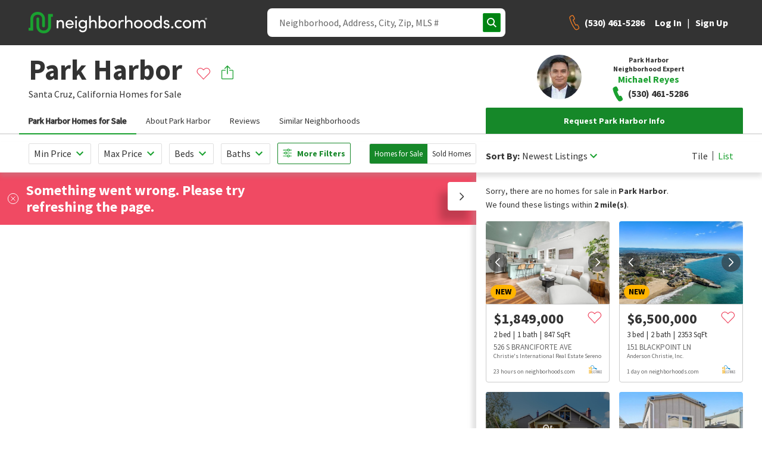

--- FILE ---
content_type: text/html; charset=utf-8
request_url: https://www.neighborhoods.com/park-harbor-santa-cruz-ca
body_size: 10196
content:
<!doctype html>
<html lang="en-us">

<head>
  <link rel="preload" href="/assets/locales_en.137730fe.chunk.js" as="script" />

  <link rel="preconnect" href="https://www.googletagmanager.com" />
  <link rel="dns-prefetch" href="https://www.googletagmanager.com" />

  <link rel="preconnect" href="https://accounts.google.com" />
  <link rel="dns-prefetch" href="https://accounts.google.com" />


  <link rel="preload" href="https://www.neighborhoods.com/assets/common.71ca61da.chunk.js" as="script" />

  <link rel="preload" href="https://www.neighborhoods.com/assets/facade-common.01196411.chunk.js" as="script" />

  <link rel="preload" href="https://www.neighborhoods.com/assets/vendor.4d9c5516.chunk.js" as="script" />

  <link rel="preload" href="https://www.neighborhoods.com/assets/lodash.c0149e25.chunk.js" as="script" />

  <link rel="preload" href="https://www.neighborhoods.com/assets/analytics.effcc718.chunk.js" as="script" />

  <link rel="preload" href="https://www.neighborhoods.com/assets/react.32b48aee.chunk.js" as="script" />

  <link rel="preload" href="https://www.neighborhoods.com/assets/redux.6c66ad0d.chunk.js" as="script" />

  <link rel="preload" href="https://www.neighborhoods.com/assets/reporting.3650b2ce.chunk.js" as="script" />

  <link rel="preload" href="https://www.neighborhoods.com/assets/runtime~analytics.62959fc0.js" as="script" />

  <link rel="preload" href="https://www.neighborhoods.com/assets/runtime~app.d964405f.js" as="script" />

  <link rel="preload" href="https://www.neighborhoods.com/assets/runtime~reporting.2ccec62b.js" as="script" />

  <link rel="preload" href="https://www.neighborhoods.com/assets/app.589781a3.chunk.js" as="script" />


  <link rel="preload" href="https://www.neighborhoods.com/assets/neighborhood_index.36561870.chunk.js" as="script" />


    <meta charSet="utf-8" />
<meta name="viewport" content="width=device-width, initial-scale=1" />
<meta name="theme-color" content="#1aa130" />

<title data-rh="true">Park Harbor - Santa Cruz, CA Homes for Sale &amp; Real Estate | neighborhoods.com</title>
<meta data-rh="true" name="og:title" content="Park Harbor - Santa Cruz, CA Homes for Sale &amp; Real Estate | neighborhoods.com"/><meta data-rh="true" name="twitter:title" content="Park Harbor - Santa Cruz, CA Homes for Sale &amp; Real Estate | neighborhoods.com"/><meta data-rh="true" name="description" content="Park Harbor is a neighborhood in Santa Cruz, California. View homes for sale, photos, maps, school ratings and more at neighborhoods.com."/><meta data-rh="true" name="og:description" content="Park Harbor is a neighborhood in Santa Cruz, California. View homes for sale, photos, maps, school ratings and more at neighborhoods.com."/><meta data-rh="true" name="twitter:description" content="Park Harbor is a neighborhood in Santa Cruz, California. View homes for sale, photos, maps, school ratings and more at neighborhoods.com."/><meta data-rh="true" name="robots" content="all"/>
<link data-rh="true" rel="canonical" href="https://www.neighborhoods.com/park-harbor-santa-cruz-ca"/>

<link rel="apple-touch-icon" href="/apple-icon-180x180.png" />
<link rel="icon" type="image/png" href="/favicon-96x96.png" />
<link rel="icon" type="image/png" href="/android-icon-192x192.png" />
<link rel="shortcut icon" type="image/x-icon" href="/favicon-32x32.ico" />
<link rel="icon" type="image/x-icon" href="/favicon-32x32.ico" />
<link rel="manifest" href="/webmanifest.json" crossorigin="use-credentials" />

      <script type="text/javascript">
  function buildWindowError(event) {
    return {
      name: 'WindowError',
      message: event.error ? event.error.message : event.message,
      stack: event.error ? event.error.stack : null,
      originalType: event.error ? event.error.name : event.type ? event.type : 'Unknown',
      file: event.filename,
      isTrusted: event.isTrusted,
      domain: 'appClient',
      level: 'warning',
      userAgent: window.navigator.userAgent,
      url: window.location.toString(),
    };
  }

  window.errorFilterHandlers = [];

  window.addErrorFilterHandler = function (fn) {
    window.errorFilterHandlers.push(fn);
  }

  window.addEventListener('error', function(event) {
    const error = event.error ? event.error : new Error(event.message);
    var shouldIgnoreError = window.errorFilterHandlers.some((check) => check(error));

    if (shouldIgnoreError) {
      return;
    }

    let logReq = new XMLHttpRequest();
    logReq.open('POST', 'https://www.neighborhoods.com/facade/api/log', true);
    logReq.setRequestHeader('Content-type', 'application/json');
    logReq.send(JSON.stringify([buildWindowError(event)]));
  });
</script>

        <script>
  window.__ENVIRONMENT = {"baseUrl":"https://www.neighborhoods.com","serverApiReferer":"neighborhoods.com","serverUserAgent":"nhds-ssr","production":true,"metricsEnabled":true,"metricsServerPort":"3003","serverPort":"3000","baseImageUrl":"https://static.neighborhoods.com","baseVideoUrl":"https://video.neighborhoods.com","serviceUrl":"https://www.neighborhoods.com/api","geolocationServiceUrl":"https://lietlua1w6.execute-api.us-east-1.amazonaws.com/prod","gtmId":"GTM-KFP8N9","gtmAuth":"GT24UWf3Zu0We35mnkKujg","gtmPreview":"env-1","facebookAppId":"1088970784520670","datadogEnabled":false,"greenhouseServiceUrl":"https://api.greenhouse.io","leadQualificationServiceUrl":"https://restapi.leadqualification.neighborhoods.com","agentBusBenchGoogleSheetsUrl":"https://script.google.com/macros/s/AKfycbz-VC4dVjI1rVzIhOsdiEcK5TbVIDYTu657GjBT3Pni_kFQMtE2tjKbny8Kg2In6VMlsg/exec","agentBusBenchServiceUrl":"https://agent-bios.prod.neighborhoods.com/v1/graphql","busBenchLeadServiceUrl":"https://leads.api.neighborhoods.com/nhds-bb-lead"};
</script>

          
  <link href="https://www.neighborhoods.com/assets/common.dddd98ac.chunk.css" media="screen, projection" rel="stylesheet" type="text/css" />

  <link href="https://www.neighborhoods.com/assets/vendor.122f36a1.chunk.css" media="screen, projection" rel="stylesheet" type="text/css" />

  <link href="https://www.neighborhoods.com/assets/app.1b639a6e.chunk.css" media="screen, projection" rel="stylesheet" type="text/css" />

  <link href="https://www.neighborhoods.com/assets/app.1b639a6e.chunk.css" media="screen, projection" rel="stylesheet" type="text/css" />


  <link href="https://www.neighborhoods.com/assets/neighborhood_index.42b50011.chunk.css" media="screen, projection" rel="stylesheet" type="text/css" />


              <!-- Google Tag Manager -->
  <script>
    (function (w, d, s, l, i) {
      w[l] = w[l] || []; w[l].push({
        'gtm.start':
          new Date().getTime(), event: 'gtm.js'
      }); var f = d.getElementsByTagName(s)[0],
        j = d.createElement(s), dl = l != 'dataLayer' ? '&l=' + l : ''; j.async = true;
      j.src = (false)
          ? 'https://www.googletagmanager.com/gtm.js?id=' + i + dl + '&gtm_preview=env-1&gtm_auth=GT24UWf3Zu0We35mnkKujg'
          : 'https://www.googletagmanager.com/gtm.js?id=' + i + dl;
      f.parentNode.insertBefore(j, f);
    })(window, document, 'script', 'dataLayer', 'GTM-KFP8N9');
  </script>
  <!-- End Google Tag Manager -->
  
  <!-- Google Tag Manager 24Mar2023-->
<script>(function(w,d,s,l,i){w[l]=w[l]||[];w[l].push({'gtm.start':
new Date().getTime(),event:'gtm.js'});var f=d.getElementsByTagName(s)[0],
j=d.createElement(s),dl=l!='dataLayer'?'&l='+l:'';j.async=true;j.src=
'https://www.googletagmanager.com/gtm.js?id='+i+dl;f.parentNode.insertBefore(j,f);
})(window,document,'script','dataLayer','GTM-T2RRXDJ');</script>
<!-- End Google Tag Manager -->

              


                <link href="https://fonts.googleapis.com/css?family=Source+Sans+Pro:400,600,700&display=swap"
                  rel="stylesheet">
                <script>
                  window.INITIAL_STATE = {"agent":{"activeAgentId":"","activeAgentPhoneNumber":"","agentData":{}},"auth":{"viewState":5,"isAuthenticationInitialized":false},"user":{"isAuthenticated":false,"newsletterSubmitted":false,"hasExpired":false},"chat":{"isLoaded":false},"cms":{},"areas":{"park-harbor-santa-cruz-ca":{"active_listings":0,"area_details_name":"Park Harbor","area_id":96223,"audience_visibility":[0,100,200,300],"bounding_box":{"bottom_right":{"latitude":36.97170324808,"longitude":-122.00262665749},"top_left":{"latitude":36.972361116859,"longitude":-122.00467854738}},"category":"community","center":{"latitude":36.97202725811738,"longitude":-122.00356747857911},"city":"Santa Cruz","descriptions":{"amenities":{"locked":false,"text":"This community has numerous amenities available for residents to enjoy."},"homes":{"locked":false,"text":"In terms of home type, Park Harbor features a handful of attached and single-family options. The homes in Park Harbor represent a wide range of time periods and styles. In general, homes in Park Harbor are $695,000 and sit on average-sized lots with two bedrooms and one bathroom. The most common types of parking are carport, garage and street."},"listings":{"locked":false,"text":"Currently 0 homes are listed for sale. Current listings range in price from $0 or $0 per square foot. Listed homes stay on the market for an average of 38 days."},"overview":{"locked":false,"text":"Park Harbor is a neighborhood in \u003ca href=\"ca/santa-cruz\"\u003eSanta Cruz\u003c/a\u003e, California. Park Harbor mostly features cozy homes that are very high value. This is a well-established community that continues to attract interest from buyers looking in the Santa Cruz area."},"sales":{"locked":false,"text":"Homes in Park Harbor are on the market for an average of 143 days and are typically purchased at close to asking price. Property taxes hover around $5,212 per year, and homeowners' association fees are approximately $275. On average, homes here are $807 per square foot and typically list for around $670,000."},"schools":null},"featured_rank":0,"galleries":[],"home_model_types":[],"housing":{"age":{"high":1984,"low":1984},"baths":{"high":3,"low":3},"beds":{"high":2,"low":2},"lot_sizes":{"high":0,"low":0,"avg":0},"sq_ft":{"high":1350,"low":1350,"avg":1350,"median":1350},"type":["attached single"]},"id":"1492912997875499730395","images":[],"last_edited_by":"Mary Sweeney","locals":{"dislike":null,"like":null},"name":"Park Harbor","photos":[],"polygon_accuracy":10,"polygons":[[{"lat":36.972091112771,"lng":-122.00467854738},{"lat":36.972361116859,"lng":-122.00272858143},{"lat":36.971926109802,"lng":-122.00262665749},{"lat":36.97170324808,"lng":-122.00421184301},{"lat":36.972091112771,"lng":-122.00467854738}]],"prices":{"active_prices":{"high":0,"low":0,"avg":0,"median":0,"label":null},"association_prices":[{"high":"275","low":"275","avg":"275","median":"275","frequency":"Monthly"}],"avg_price_per_sq_ft":0,"avg_sold_price_per_sq_ft":711.11,"sold_prices":{"high":960000,"low":960000,"avg":960000,"median":960000,"label":null}},"refIds":["1cc174ab16b918dea4e9a0626955e159cd5f8c0c"],"schools":"{\"unknown_school\":[\"1a906947a06109ddd8e38aafeaaadde7ca3aa0f4\",\"1b853173260e7b8dde6e4c523f8a13b6ca674c9c\",\"4697d38e89e55cc8e3dbbbd0716fd811556d925e\",\"790a844a87f9b726974f2e1fd68607a5f5d50924\",\"a88f8233d1454996c91273b14466059569344d24\",\"bc91e8b8c455730c1283ce5b030968c1de6b0508\",\"cdf2d298999c23626e643b0f60784a54a51f0d47\",\"d90e89aa069dfc3b50a1b8999c9e5f3c47b985e9\",\"e513393996926830d8e6491f7425bf835da05ccb\"]}","sold_listings":1,"state":"California","state_short":"CA","status":"active","territory":"","type":"subdivision","updated_at":"2022-08-25 18:06:30.4419","uri":"park-harbor-santa-cruz-ca","zip_code":"95062","areaId":"1cc174ab16b918dea4e9a0626955e159cd5f8c0c"}},"neighborhoodReviews":{"park-harbor-santa-cruz-ca":[]},"nearbySchools":{},"schoolSummaries":{},"areaSimilar":{},"filterablePropertiesData":{"properties":{"hash":"","list":[]},"isLoading":false,"filters":{},"sorts":[{"name":"recommended","direction":"dsc"}]},"filterableMapData":{"main":{"nearbyAreas":{"hash":"","list":[]},"additionalData":{"areaRatings":{}}}},"mapControlStates":{"main":{"boundingBox":null,"center":null,"zoomLevel":null,"viewAllHomes":false,"viewHomesByRadius":false,"showNearbyAreas":false}},"matchMedia":{"xsmall":true,"small":false,"medium":false,"large":false,"xlarge":false,"xxlarge":false},"search":{"loading":false,"error":false,"results":[]},"walkscore":{},"header":{"isDrawerMenuOpen":false,"pageView":null,"isSticky":false},"mlsData":{"currentMlsCodes":[],"mlsData":{}},"properties":{"isModalOpen":false,"modalPropertyId":0},"propertyCommunities":{},"propertyPhotos":{},"similarProperties":{},"areaNeighborhoods":{},"popularCities":{},"stateCities":{},"schools":{},"propertyAreas":{},"subscriptions":{"subscriptionsDetails":[],"subscribeHash":{},"pendingFavorite":null},"amenities":{"activeCategory":"","amenities":[]},"sellHomeArticles":{"articles":[]},"bodyScroll":{"shouldPreventScroll":false},"blog":{"articles":{},"articleSets":{},"relatedArticleSets":{}}};
                  window.SERVER_ROUTE_FOUND = true;
                  window.SERVER_ERROR = false;
                </script>

</head>

<body itemscope={true} itemtype="http://schema.org/WebPage">
  <!-- Google Tag Manager (noscript) 24Mar2023-->
  <noscript><iframe src="https://www.googletagmanager.com/ns.html?id=GTM-T2RRXDJ" height="0" width="0"
      style="display:none;visibility:hidden"></iframe></noscript>
  <!-- End Google Tag Manager (noscript) -->
  <!-- start app render -->


<div id="root"><div class="app-container"><header data-analytics-mod="Header" data-analytics-pos="Header" class="page-header-component"><div class="header-section logo-section"><a class="logo-home-link" href="/"><img class="hidden" src="https://static.neighborhoods.com/neighborhoods-default-logo.png" alt="Neighborhoods.com"/><svg xmlns="http://www.w3.org/2000/svg" viewBox="0 0 1193.95 142.77" height="auto" width="100%"><g><path fill="#1aa130" d="M130.63 14.08v83a27.16 27.16 0 01-27.19 27.2H98.1a27.16 27.16 0 01-27.2-27.2V44.67a8.9 8.9 0 00-8.74-7.77h-1a8.89 8.89 0 00-8.66 7.77v51.94a46.43 46.43 0 0046.13 46.14h5.34a46.43 46.43 0 0046.09-46.14V33.02h11.65V14.08z"></path><path fill="#1aa130" d="M63.62 18.94a27.15 27.15 0 0127.19 27.19v47.59c0 4.86 3.89 9.23 8.74 9.23h1c4.86 0 8.74-3.89 8.74-9.23V46.13A46.42 46.42 0 0063.13 0h-5.34a46.43 46.43 0 00-46.14 46.13v59.73H0v18.94h31.08V46.13a27.15 27.15 0 0127.19-27.19z"></path><path fill="currentColor" d="M198.73 109.06h-10.47V55.32h10.47v8.06c3.22-6.45 10.93-9.21 16.8-9.21 13.35 0 20.72 8.75 20.72 23.82v31.07h-10.48V78.68c0-9-4.49-14.27-11.85-14.27-7.59 0-15.19 4.26-15.19 15.65zM301.13 86.16H257.5c1.27 9 8.29 14.62 17.38 14.62 6.44 0 12.43-3 15.42-8.29 2.76 1.15 6.1 2.3 9 3.45-4.61 9.44-14.39 14.27-24.75 14.27-15.3 0-27.5-11.16-27.5-28.19s12.2-27.85 27.5-27.85 26.7 10.82 26.7 27.85c-.01 1.26-.01 2.99-.12 4.14zm-10.25-8.17c-1.26-8.98-7.71-14.38-16.38-14.38-8.86 0-15.76 5.4-17 14.38zM317.39 28.74c4 0 7.25 2.87 7.25 6.79s-3.23 6.79-7.25 6.79a6.8 6.8 0 110-13.58zm5.18 26.58h-10.36v53.74h10.36zM360.87 125.98c11.62 0 19.1-6.56 19.1-24.4 0-.46-.12-.8-.12-1.26-3.22 6.33-11.39 9.89-18.87 9.89-14.73 0-27.27-10.82-27.27-27.85s12.54-28.19 27.27-28.19c7.48 0 15.3 3.34 18.87 9.55v-8.4h10.36v45.57c0 25.32-11.62 35-29.34 35a27.3 27.3 0 01-24.28-14.5c1.38-.58 7.36-3.92 8.74-4.61a17.79 17.79 0 0015.54 9.2zm1-61.57c-9.66 0-17.49 7.37-17.49 17.84 0 10.93 7.83 17.72 17.49 17.72 8.63 0 17.84-6.33 17.84-17.72s-8.21-17.84-17.81-17.84zM415.41 109.06h-10.47v-83h10.47v37.32c3.22-6.45 11.85-9.21 17.72-9.21 13.46 0 21.87 8.75 21.75 23.82v31.07h-10.47V78.68c0-8.86-5.29-14.27-12.66-14.27s-16.34 4.14-16.34 15.65zM479.5 109.06h-10.46v-83h10.46v37.32c3.57-6.1 11.05-9.21 18.87-9.21 14.85 0 27.16 10.82 27.16 28s-12.53 28.04-27.26 28.04c-7.49 0-15.19-3.33-18.76-9.43zm18-9.09c9.67 0 17.38-7.36 17.38-18s-7.75-17.56-17.38-17.56c-8.63 0-17.83 6.1-17.83 17.61s8.24 17.95 17.83 17.95zM533.78 82.02c0-17 12.77-27.85 28.08-27.85s28.19 10.82 28.19 27.85-12.89 28.19-28.19 28.19-28.08-11.16-28.08-28.19zm45.8 0c0-10.82-8.06-17.61-17.72-17.61s-17.72 6.79-17.72 17.61 8.05 18.07 17.72 18.07 17.72-7.14 17.72-18.07zM612.05 109.06h-10.47V55.32h10.47V67.4c2.77-9.43 8-13.23 15-13.23 3.8 0 7.83 1 9.32 2.07l-1.6 9.78a18.74 18.74 0 00-8-1.84c-10.36 0-14.73 11.05-14.73 25.32zM655.11 109.06h-10.47v-83h10.47v37.32c3.23-6.45 11.86-9.21 17.72-9.21 13.47 0 21.87 8.75 21.75 23.82v31.07h-10.47V78.68c0-8.86-5.29-14.27-12.66-14.27s-16.34 4.14-16.34 15.65zM705.23 82.02c0-17 12.77-27.85 28.08-27.85s28.19 10.82 28.19 27.85-12.89 28.19-28.19 28.19-28.08-11.16-28.08-28.19zm45.8 0c0-10.82-8.06-17.61-17.72-17.61s-17.72 6.79-17.72 17.61 8 18.07 17.72 18.07 17.72-7.14 17.72-18.07zM769.69 82.02c0-17 12.77-27.85 28.08-27.85s28.19 10.82 28.19 27.85-12.89 28.19-28.19 28.19-28.08-11.16-28.08-28.19zm45.8 0c0-10.82-8.06-17.61-17.72-17.61s-17.72 6.79-17.72 17.61 8.05 18.07 17.72 18.07 17.73-7.14 17.73-18.07zM880.17 100.78c-3.56 6.1-11.39 9.43-18.87 9.43-14.73 0-27.16-11-27.16-28.08s12.31-28 27-28c8 0 15.43 3.11 19 9.21V26.09h10.47v83h-10.44zm-17.95-36.37c-9.67 0-17.37 6.91-17.37 17.61s7.7 18 17.37 18c9.44 0 17.84-6.56 17.84-18s-9.21-17.61-17.84-17.61zM903.73 67.86c.8-7.82 9.09-13.69 18.64-13.69 9.09 0 17.72 4.26 18.64 15.19h-10c-.57-4-4.26-6.1-8.4-6.1-3.91 0-7.25 2-8.06 4.83a5.92 5.92 0 00.12 4.26c1 2.19 3.57 3.34 6.33 4.15l7.94 2c11.16 2.76 13.92 9.55 13.92 15.65 0 10-9.66 16.11-20.83 16.11-9.66 0-19.67-6.21-20-17.26h9.55a8.34 8.34 0 004.37 6.1 14.24 14.24 0 008.52 1.84c4.83-.34 8.06-3.11 8.17-7s-3.22-5.87-7.13-6.79l-7.37-1.72c-9.81-2.72-15.33-7.67-14.41-17.57zM960.96 95.83a7.37 7.37 0 017.6 7.25c0 4.14-3.46 7.13-7.6 7.13a7.24 7.24 0 01-7.48-7.13 7.34 7.34 0 017.48-7.25zM1005.29 54.17A27.85 27.85 0 011026 62.8l-7.94 6.67a18 18 0 00-12.77-5.06c-9.67 0-18.07 6.79-18.07 17.61a18.06 18.06 0 0030.84 12.77l8 6.68a28 28 0 01-20.82 8.74c-15.31 0-28.43-11.16-28.43-28.19s13.17-27.85 28.48-27.85zM1031.14 82.02c0-17 12.77-27.85 28.08-27.85s28.19 10.82 28.19 27.85-12.91 28.19-28.19 28.19-28.08-11.16-28.08-28.19zm45.8 0c0-10.82-8-17.61-17.72-17.61s-17.72 6.79-17.72 17.61 8 18.07 17.72 18.07 17.72-7.14 17.72-18.07zM1146.5 80.06v29H1136V78.61c0-8.87-4.6-14.16-11.62-14.16-7.48 0-15 4.37-15 15.65v29h-10.47V55.32h10.47v8.06c2.88-6 10.48-8.64 14.85-9a24.38 24.38 0 015.86.34c6.79 1 11.51 4.61 14 10.48 4.94-9.55 13.34-11 18.64-11 13.46 0 20.71 8.75 20.71 23.82v31.07h-10.47V78.68c0-8.86-4.6-14.27-12.31-14.27-8.78-.11-14.16 6.68-14.16 15.65zM1186.94 39.03a7 7 0 11-7 7 7 7 0 017-7zm0 12.77a5.77 5.77 0 10-5.77-5.76 5.73 5.73 0 005.77 5.76zm1.08-4.75a2.11 2.11 0 001.54-2.18 2.19 2.19 0 00-2.28-2.29h-2.78v7h1.38v-2.43h.46l1.76 2.42h1.68zm-.74-3.13a.94.94 0 010 1.88h-1.32v-1.88z"></path></g></svg></a></div><div class="header-section right-section"><div class="page-links-section"><ul class="page-links-list"><li class="link-item sell"><a class="link" href="/sell-my-house">Sell</a></li></ul></div><div class="search-toggle-section"><button type="button" class="btn btn-functional btn-md search-toggle-btn" data-testing="mui-button-search-toggle-btn"><span class="btn-children"></span></button></div><div class="hamburger-cta-section"><button type="button" class="btn btn-functional btn-md hamburger-menu-btn" data-testing="mui-button-hamburger-menu-btn"><span class="btn-children"></span></button><div class="drawer-menu-container"><div class="mask"></div><aside class="drawer drawer-menu right"><div class="drawer-menu-header"><p class="heading">Menu</p></div><div class="drawer-menu-list top"><div class="auth-links"><ul class="auth-links-list"><li class="link-item general"><button type="button" class="auth-links_button">Log In</button></li><li class="link-item general"><button type="button" class="auth-links_button">Sign Up</button></li></ul><div class="link-divider"></div><ul class="auth-links-list"><li class="link-item sell"><a class="link" href="/sell-my-house">Sell</a></li></ul></div></div></aside></div></div></div></header><div class="page-content"><div class="neighborhood-content" data-analytics-pos="NeighborhoodPageMain"><section class="page-section title-section full-width" id="title-section" data-analytics-pos="TitleSection"><div class="title-image-container"></div><div class="title-left"><div class="breadcrumbs-section top"><ul class="breadcrumbs left-aligned" data-analytics-mod="Breadcrumbs"><li class="breadcrumbs-item white-text"><a class="breadcrumb-link" href="/">Home</a></li><li class="breadcrumbs-item white-text"><a class="breadcrumb-link" href="/ca/santa-cruz">Santa Cruz</a></li><li class="breadcrumbs-item active white-text"><span class="breadcrumb-active">Park Harbor</span></li></ul></div><div class="page-title white-text" data-analytics-mod="PageTitle"><h1 class="page-title-heading h2">Park Harbor</h1><p class="page-title-sub-heading"><a href="/ca/santa-cruz">Santa Cruz<!-- -->,</a> <a href="/ca">California</a> <!-- -->Homes for Sale</p></div><div class="share-save"><div class="cta-item save"><button type="button" data-testing="mui-button-save-item" data-analytics-el="Save area" data-analytics-extras="{&quot;item_name&quot;:&quot;Park Harbor&quot;,&quot;item_id&quot;:&quot;1492912997875499730395&quot;,&quot;item_type&quot;:&quot;area&quot;}" class="cta-save btn-reset"></button></div><div class="cta-item share"><div class="menu-component cta-share" data-analytics-mod="Menu"></div></div></div></div></section><div class="contact-bar"><div class="cta-item save"><button type="button" data-testing="mui-button-save-item" data-analytics-el="Save area" data-analytics-extras="{&quot;item_name&quot;:&quot;Park Harbor&quot;,&quot;item_id&quot;:&quot;1492912997875499730395&quot;,&quot;item_type&quot;:&quot;area&quot;}" class="cta-save btn-reset"></button></div><div class="cta-item share"><div class="menu-component cta-share" data-analytics-mod="Menu"></div></div><div class="cta-item call"><div class="cta-set"><a href="tel:+1(888) 897-9225" class="cta call-link"><span class="cta-call-copy">+1(888) 897-9225</span></a></div></div></div><div class="page-section-navigation large-gutter sticky"><div class="page-section-navigation_navlist"><nav class="anchor-nav" data-analytics-mod="AnchorNavList"><button type="button" data-target="homes-for-sale-section" class="nav-item active">Park Harbor Homes for Sale</button><button type="button" data-target="about-section" class="nav-item">About Park Harbor</button><button type="button" data-target="reviews-section" class="nav-item">Reviews</button></nav></div><div class="page-section-navigation_utilities"><div class="request-info-container"><div class="menu-component menu-lead-form-container" data-analytics-mod="Menu"><button type="button" class="btn btn-primary btn-md btn-fullWidth" data-testing="mui-button-menu-lead-form-btn"><span class="btn-children">Request Info</span></button></div></div></div></div><div class="scroll-ref"></div><section class="page-section area-properties-list-section full-width" id="homes-for-sale-section" data-analytics-pos="PropertiesListSection"></section><div id="right-rail-container" class="container"><div id="about-section" class="about-section"><section class="page-section overview-section container standard-gutter" id="overview-section" data-analytics-pos="OverviewSection"><div class="area-overview" data-analytics-mod="Overview"><div class="header"><h2 class="h3">About Park Harbor</h2></div><div class="description">Park Harbor is a neighborhood in <a href="ca/santa-cruz">Santa Cruz</a>, California. Park Harbor mostly features cozy homes that are very high value. This is a well-established community that continues to attract interest from buyers looking in the Santa Cruz area.</div><h2 class="h3">Quick Facts</h2><div class="data-overview"><p><strong>Closed Prices<!-- -->: </strong>$960,000</p><p><strong>Median Sale Price<!-- -->: </strong>$960,000</p><p><strong>Association Fee Ranges<!-- -->: </strong><span>$275/mo</span></p><p><strong>Type<!-- -->: </strong>Attached Home (Condo, Townhouse, Loft, etc.)</p><p><strong>Age<!-- -->: </strong>1984</p><p><strong>Sq. Ft.<!-- -->: </strong><span>1350 </span><span>Sq. Ft.</span></p><p><strong>Bedrooms<!-- -->: </strong><span>2 </span><span class="text-lowercase">Bedrooms</span></p><p><strong>Bathrooms<!-- -->: </strong><span>3 </span><span class="text-lowercase">Bathrooms</span></p></div></div></section></div></div><section class="page-section schedule-tour-section container standard-gutter" id="schedule-tour-section" data-analytics-pos="ScheduleTourSection"><div id="intersection-observer-schedule-tour-container"></div></section><section class="page-section review-section container standard-gutter" id="reviews-section"><div class="neighborhood-reviews-component"><div class="header" id="reviews-display-scroll-target"><h2 class="h3">Neighborhood Reviews</h2><span>0 Reviews</span></div><div class="reviews"></div></div><div id="intersection-observer-area-review-form-container"></div></section><section class="page-section sell-your-home-ad-section container standard-gutter"><div id="intersection-observer-sell-your-home-ad-container"></div></section><section class="page-section newsletter-panel container standard-gutter"><div id="intersection-observer-newsletter-display-container"></div></section><div class="fixed-contact-section-container z-index-400"><div class="fixed-contact-section-container_heading"><span class="translation">Our Park Harbor real estate expert specializes in helping <br class="br"> buyers and sellers in this neighborhood.</span></div><div class="fixed-contact-section-container_options"><div><div class="menu-component menu-lead-form-container" data-analytics-mod="Menu"><button type="button" class="btn btn-primary btn-md btn-fullWidth" data-testing="mui-button-menu-lead-form-btn"><span class="btn-children">Message Agent</span></button></div></div></div></div></div></div><footer class="footer-container" data-analytics-mod="Footer"><section class="footer-top footer-top" data-analytics-pos="FooterTop"><div class="footer-top-inner"><div class="cms-links-container"><div class="cms-links-inner-container"><div id="footer-nav-links" class="accordion-component cms-links-accordion" data-analytics-mod="Accordion"><div id="footer-nav-links" class="accordion-component"><div class="accordion-item-container Company4 out exited"><h3 class="accordion-item-title"><button class="accordion-btn" aria-controls="Company4" aria-expanded="false" aria-disabled="false" data-testing="accordion-title-Company4">Company<span class="icon"></span></button></h3><div role="region" aria-labelledby="Company4" class="accordion-item-content" style="height:auto"><div><ul><li class="cms-link-item"><a href="/about/our-story">About Us</a></li><li class="cms-link-item"><a href="/careers">Careers</a></li><li class="cms-link-item"><a href="/customer-service/faq">FAQ</a></li><li class="cms-link-item"><a href="/customer-service/contact-us">Contact Us</a></li></ul></div></div></div><div class="accordion-item-container Agents2 out exited"><h3 class="accordion-item-title"><button class="accordion-btn" aria-controls="Agents2" aria-expanded="false" aria-disabled="false" data-testing="accordion-title-Agents2">Agents<span class="icon"></span></button></h3><div role="region" aria-labelledby="Agents2" class="accordion-item-content" style="height:auto"><div><ul><li class="cms-link-item"><a href="/agents">Partner with Us</a></li><li class="cms-link-item"><a href="/agents/broker-licensing">Broker Licensing</a></li></ul></div></div></div><div class="accordion-item-container Explore1 out exited"><h3 class="accordion-item-title"><button class="accordion-btn" aria-controls="Explore1" aria-expanded="false" aria-disabled="false" data-testing="accordion-title-Explore1">Explore<span class="icon"></span></button></h3><div role="region" aria-labelledby="Explore1" class="accordion-item-content" style="height:auto"><div><ul><li class="cms-link-item"><a href="/blog">Block Party Blog</a></li></ul></div></div></div></div></div></div></div><div class="social-links-container" data-analytics-pos="FooterSocial"><ul class="social-links"><li class="social-link"><a href="http://www.facebook.com/neighborhoodsus/" target="_blank" rel="noopener noreferrer" data-analytics-el="Facebook"></a></li><li class="social-link"><a href="http://www.twitter.com/neighborhoodsus" target="_blank" rel="noopener noreferrer" data-analytics-el="Twitter"></a></li><li class="social-link"><a href="http://www.instagram.com/neighborhoodsus/" target="_blank" rel="noopener noreferrer" data-analytics-el="Instagram"></a></li><li class="social-link"><a href="http://www.linkedin.com/company/neighborhoods-com-llc" target="_blank" rel="noopener noreferrer" data-analytics-el="LinkedIn"></a></li></ul></div></div></section><section class="state-links-section"><ul class="state-links"><li class="state-links_item"><a class="state-links_link" href="/az">Arizona</a></li><li class="state-links_item"><a class="state-links_link" href="/ca">California</a></li><li class="state-links_item"><a class="state-links_link" href="/co">Colorado</a></li><li class="state-links_item"><a class="state-links_link" href="/ct">Connecticut</a></li><li class="state-links_item"><a class="state-links_link" href="/de">Delaware</a></li><li class="state-links_item"><a class="state-links_link" href="/dc">District Of Columbia</a></li><li class="state-links_item"><a class="state-links_link" href="/fl">Florida</a></li><li class="state-links_item"><a class="state-links_link" href="/ga">Georgia</a></li><li class="state-links_item"><a class="state-links_link" href="/il">Illinois</a></li><li class="state-links_item"><a class="state-links_link" href="/in">Indiana</a></li><li class="state-links_item"><a class="state-links_link" href="/md">Maryland</a></li><li class="state-links_item"><a class="state-links_link" href="/ma">Massachusetts</a></li><li class="state-links_item"><a class="state-links_link" href="/mi">Michigan</a></li><li class="state-links_item"><a class="state-links_link" href="/nv">Nevada</a></li><li class="state-links_item"><a class="state-links_link" href="/nj">New Jersey</a></li><li class="state-links_item"><a class="state-links_link" href="/ny">New York</a></li><li class="state-links_item"><a class="state-links_link" href="/nc">North Carolina</a></li><li class="state-links_item"><a class="state-links_link" href="/pa">Pennsylvania</a></li><li class="state-links_item"><a class="state-links_link" href="/sc">South Carolina</a></li><li class="state-links_item"><a class="state-links_link" href="/tn">Tennessee</a></li><li class="state-links_item"><a class="state-links_link" href="/tx">Texas</a></li><li class="state-links_item"><a class="state-links_link" href="/va">Virginia</a></li><li class="state-links_item"><a class="state-links_link" href="/wa">Washington</a></li><li class="state-links_item"><a class="state-links_link" href="/wv">West Virginia</a></li><li class="state-links_item"><a class="state-links_link" href="/wi">Wisconsin</a></li></ul></section><section class="disclaimer-section"><div class="disclaimer-container"><div class="disclaimer-list"><div class="nhds-disclaimer"><div class="nhds-disclaimer-icon logo"></div><div class="disclaimer-text"><p>The information on this page is aggregated from third-party sources and presented as-is for your convenience. It has not been verified or approved by the developer or association. Neighborhoods.com™ does not guarantee the accuracy or completeness of information or assume any liability for its use. Neighborhoods.com™ is not affiliated with the builder, developer, or the association of any communities displayed on this website.</p></div></div></div><div class="brokerage-agent-info-container"><div class="brokerage-info"><p>Our real estate brokerages: Neighborhoods.com, Neighborhoods Home Source, Inc. CA BRE # 02003453 | (855) 744-2846</p></div><div class="partner-agent-info"><p>Neighborhoods.com and our partner agents are not affiliated with or sponsored by communities or their associations.</p></div></div></div></section><section class="footer-bottom" data-analytics-pos="FooterBottom"><div class="footer-bottom-inner"><div class="row-1"><div class="contact-ctas"><div class="cta-set white-text"><a href="tel:+1(888) 897-9225" class="cta call-link"><span class="cta-call-copy">Call</span></a></div></div></div><div class="row-2"><ul class="bottom-links"><li class="bottom-links-item"><a href="/legal/privacy-policy">Privacy Policy</a></li><li class="bottom-links-item"><a href="/legal/terms-of-use">Terms of Use</a></li><li class="bottom-links-item"><a href="/sitemap">Sitemap</a></li><li class="bottom-links-item"><a href="/sitemap-rentals">Rentals</a></li><li class="bottom-links-item"><a href="https://www.55places.com" target="_blank" rel="noopener noreferrer">55places.com</a></li></ul></div><div class="legal-and-top-container"><div class="legal-container"><span class="realtor-association-icon"></span><span class="equal-housing-icon"></span></div><button type="button" name="BackTop" title="Take me back to the top." class="take-top-btn" data-analytics-mod="BackToTop"><p class="take-top-btn-text">Take me back to the top.</p><span class="take-top-btn-icon"></span></button></div><div class="footer-disclaimer mobile"><p class="compliance-text"><span class="translation">Compliance Statements</br></span><span class="translation"><a href=https://docs.google.com/file/d/1t43a_-IetKXDsApfDmLy98mhlTE0nAoT/view target="_blank">Texas Real Estate Commission information about brokerage services</a></br></span><span class="translation"><a href=https://www.trec.texas.gov/sites/default/files/pdf-forms/CN%201-4-1_1.pdf target="_blank">Texas Real Estate Commission Consumer Protection Notice</a></br></span><span class="translation">New York State Fair Housing Notice - Please <a href=https://dos.ny.gov/system/files/documents/2021/08/fairhousingnotice.pdf target="_blank">Click Here</a></br></span><span class="translation">Standardized Operating Procedure for Purchasers of Real Estate Pursuant to New York Real Property Law 442-H. - To View Please <a href=https://docs.google.com/file/d/10EWSDjnafbV0lMynjakjsyF15GckpPxeod3xbZHd5_o/view target="_blank">Click Here</a></span></p></div><div class="copyright-row"><p><span class="translation">Copyright &copy;2025 Neighborhoods.com All Rights Reserved</span></p></div></div></section></footer><div id="modal-portal-root"></div></div></div>

<!-- end app render -->

  <script src="https://www.neighborhoods.com/assets/common.71ca61da.chunk.js"></script>

  <script src="https://www.neighborhoods.com/assets/facade-common.01196411.chunk.js"></script>

  <script src="https://www.neighborhoods.com/assets/vendor.4d9c5516.chunk.js"></script>

  <script src="https://www.neighborhoods.com/assets/lodash.c0149e25.chunk.js"></script>

  <script src="https://www.neighborhoods.com/assets/analytics.effcc718.chunk.js"></script>

  <script src="https://www.neighborhoods.com/assets/react.32b48aee.chunk.js"></script>

  <script src="https://www.neighborhoods.com/assets/redux.6c66ad0d.chunk.js"></script>

  <script src="https://www.neighborhoods.com/assets/reporting.3650b2ce.chunk.js"></script>

  <script src="https://www.neighborhoods.com/assets/runtime~analytics.62959fc0.js"></script>

  <script src="https://www.neighborhoods.com/assets/runtime~app.d964405f.js"></script>

  <script src="https://www.neighborhoods.com/assets/runtime~reporting.2ccec62b.js"></script>

  <script src="https://www.neighborhoods.com/assets/app.589781a3.chunk.js"></script>


  <script src="https://www.neighborhoods.com/assets/neighborhood_index.36561870.chunk.js"></script>


  <!-- Start of HubSpot Embed Code -->

    <script type="text/javascript" id="hs-script-loader" async defer src="//js.hs-scripts.com/6811570.js"></script>
    
      <!-- End of HubSpot Embed Code -->

    <script>(function(){function c(){var b=a.contentDocument||a.contentWindow.document;if(b){var d=b.createElement('script');d.innerHTML="window.__CF$cv$params={r:'99a892022a2bf939',t:'MTc2MjQ3MzgzNQ=='};var a=document.createElement('script');a.src='/cdn-cgi/challenge-platform/scripts/jsd/main.js';document.getElementsByTagName('head')[0].appendChild(a);";b.getElementsByTagName('head')[0].appendChild(d)}}if(document.body){var a=document.createElement('iframe');a.height=1;a.width=1;a.style.position='absolute';a.style.top=0;a.style.left=0;a.style.border='none';a.style.visibility='hidden';document.body.appendChild(a);if('loading'!==document.readyState)c();else if(window.addEventListener)document.addEventListener('DOMContentLoaded',c);else{var e=document.onreadystatechange||function(){};document.onreadystatechange=function(b){e(b);'loading'!==document.readyState&&(document.onreadystatechange=e,c())}}}})();</script></body>

    </html>



--- FILE ---
content_type: text/css
request_url: https://www.neighborhoods.com/assets/neighborhood_index.42b50011.chunk.css
body_size: 6255
content:
.page-title{display:inline-block}.page-title-heading{margin:0 0 4px}.page-title-sub-heading{font-size:16px;font-weight:400;margin:0}.page-title-sub-heading a{color:#333}.page-title.white-text .page-title-heading,.page-title.white-text .page-title-sub-heading,.page-title.white-text a{color:#fff}.title-image-container{position:absolute;z-index:-1;width:100%;height:100%}.title-image-container .img-gradient{width:inherit;height:inherit}.title-image-container .img-gradient:after{content:"";position:absolute;left:0;width:inherit;height:inherit;background:linear-gradient(90deg,rgba(0,0,0,.8) 0,transparent)}.title-image-container .title-image{width:inherit;height:inherit}.title-image-container .page-title-icon{background:#008312;width:inherit;height:inherit}.contact-bar{--header-height:76px;--nav-height:45px;display:flex;flex-direction:row;z-index:500;height:var(--nav-height);position:-webkit-sticky;position:sticky;top:calc(var(--header-height) - 1px);background-color:#fff;border-bottom:2px solid #dfdfdf;padding-left:8px}.contact-bar .cta-item{height:40px;background-color:#fff;margin-right:8px}.contact-bar .cta-item.save,.contact-bar .cta-item.share{width:40px}.contact-bar .cta-item.save{padding:10px 8px}.contact-bar .cta-item.share{padding-top:8px;padding-left:8px}.contact-bar .cta-item.call{padding:6px 8px}.panel{display:flex;height:100%;width:100%;align-items:center;justify-content:center;overflow:hidden;border:1px solid #ccc;border-radius:4px}.panel.filled{background-color:#ccc;border:none}.locals-love-panel{width:100%;height:auto}@media screen and (min-width:540px){.locals-love-panel{width:50%}.locals-love-panel:not(:first-of-type){margin-left:8px}}.locals-love-panel .panel-content{padding:32px;text-align:center}.locals-love-panel .panel-content svg{width:36px;height:36px;margin-bottom:16px}.locals-love-panel .panel-content ul{margin:0;padding:0;list-style-type:none}.locals-love-panel .panel-content ul li{color:#666;font-weight:300;line-height:24px}.locals-love-panel.dont-love svg{transform:rotate(180deg)}.locals-love{display:flex;flex-wrap:wrap;justify-content:center;align-items:stretch}@media screen and (min-width:540px){.locals-love{flex-wrap:nowrap}}@media screen and (min-width:768px){.locals-love{margin-top:-64px}}@media screen and (max-width:539px){.locals-love .locals-love-panel:not(.dont-love){border-bottom:none;border-bottom-left-radius:0;border-bottom-right-radius:0}.locals-love .locals-love-panel.dont-love{border-top:none;border-top-left-radius:0;border-top-right-radius:0;margin-top:-32px}}@media screen and (max-width:767px){.locals-love .locals-love-panel .panel-content h4{font-size:24px}}#area-curated-content-accordion .accordion-component .accordion-item-container:not(.active) .accordion-btn{color:#157c94}#area-curated-content-accordion .accordion-component .accordion-item-container:not(.active) svg{fill:#ccc}#area-curated-content-accordion .accordion-component .accordion-item-content div>*{padding:0}#area-curated-content-accordion .accordion-component p.description{padding:16px}#area-curated-content-accordion .carousel-component .control.prev button{margin-left:12px;background-color:transparent}#area-curated-content-accordion .carousel-component .control.next button{margin-right:12px;background-color:transparent}#area-curated-content-accordion .carousel-component .control svg{stroke:#fff;height:16px;width:16px}#area-curated-content-accordion .carousel-component .carousel-inner{width:100%;padding:0}#area-curated-content-accordion .carousel-component .carousel-inner .item-inner{display:block}#area-curated-content-accordion .carousel-component .carousel-inner img{width:100%}#area-curated-content-accordion .carousel-component .carousel-inner .attribution{color:#fff;padding:16px;margin-top:-56px}.text-expand-btn{color:#1aa130;background-color:#fff;padding:0;margin-left:4px}.area-overview_show-icon{border-top:1px solid #f04a63;padding-top:32px}.area-overview_show-icon .header{display:flex;height:40px}.area-overview_show-icon .text-expand{margin-left:88px}.area-overview_show-icon .real-estate-action-building-icon{width:60px;height:60px;margin-right:36px}.area-overview .description,.area-overview .info-score-card.overview{margin-bottom:24px}.area-overview .info-score-card.overview .card-info{justify-content:space-between}.area-overview .data-overview{display:block}@media screen and (min-width:768px){.area-overview .data-overview{display:flex}}.area-overview .data-overview>p{margin-bottom:0;line-height:24px}@media screen and (min-width:768px){.area-overview .data-overview>:not(:last-child){margin-right:16px}}.area-overview .data-overview td,.area-overview .data-overview th{font-weight:400;padding-right:12px;text-align:left;vertical-align:top}.area-overview .data-overview th{white-space:nowrap}@media(max-width:768px){.area-overview .data-overview{flex-wrap:wrap}.area-overview_show-icon .header{height:72px}.area-overview_show-icon .text-expand{margin-left:0}.area-overview_show-icon .real-estate-action-building-icon{width:50px;height:50px;margin-right:18px}}.review-card{border:none;box-shadow:0 0 5px 3px #f1f1f1;max-width:528px}.review-card h4{margin-bottom:0}.review-card .author{display:block;color:#666;font-size:14px;margin-bottom:16px}.review-card .stars-component{margin:0 0 16px;width:100px}.pagination-reveal{display:flex}.pagination-reveal .divider{border-left:1px solid #999;margin:4px 8px}.pagination-reveal .pagination-reveal-btn{font-weight:700;font-size:16px;color:#1aa130;background-color:#fff;padding:0}.neighborhood-reviews-component .header,.neighborhood-reviews-component .stars{display:flex}.neighborhood-reviews-component .header span,.neighborhood-reviews-component .stars>span.score{margin-left:16px}.neighborhood-reviews-component .header{align-items:baseline;margin-bottom:12px}.neighborhood-reviews-component .stars{align-items:center;margin-bottom:32px}.neighborhood-reviews-component .header span{color:#666}.neighborhood-reviews-component .stars .stars-component{width:150px}.neighborhood-reviews-component .stars span{font-size:24px;font-weight:700}.neighborhood-reviews-component .reviews{display:flex;flex-wrap:wrap;justify-content:flex-start}.neighborhood-reviews-component .reviews .card-component{margin-bottom:24px;width:100%}@media screen and (min-width:540px){.neighborhood-reviews-component .reviews .card-component{width:calc(50% - 12px)}.neighborhood-reviews-component .reviews .card-component:nth-child(2n){margin-left:24px}}.pagination{list-style:none;font-size:14px;padding-left:0}.pagination .pagination-item{display:inline-block;color:#666;margin:0 1px;border:1px solid transparent}.pagination .pagination-item:first-child{margin-left:0}.pagination .pagination-item>a,.pagination .pagination-item>span{padding:2px 8px}.pagination .pagination-item>a{color:#666}.pagination .pagination-item>a:hover{background-color:#f1f1f1}.pagination .pagination-item.active>.pagination-item_link{color:#fff;background-color:#1aa130;border-radius:3px}.pagination .pagination-item.active>.pagination-item_link:hover{background-color:#005306}.pagination .pagination-item.arrow-item{padding:0}.pagination .pagination-item.arrow-item .pagination-arrow{width:8px;height:8px;margin-bottom:1px;fill:#333}.pagination .pagination-item.arrow-item .pagination-arrow.left{transform:rotate(-90deg)}.pagination .pagination-item.arrow-item .pagination-arrow.right{transform:rotate(90deg)}.pagination .pagination-item.arrow-item.disabled{padding:0 8px;cursor:not-allowed;border:none}.pagination .pagination-item.arrow-item.disabled svg{fill:#cbcbcb}.switch{background:#fff;border-radius:2px;display:inline-block}.switch-inner{display:flex;border-radius:3px;border:1px solid #dfdfdf}.switch-btn{color:#333;background:#fff;padding:8px;border:none;border-radius:0;font-size:13px;font-weight:400}.switch-btn:first-child{border-top-left-radius:2px;border-bottom-left-radius:2px}.switch-btn:last-child{border-top-right-radius:2px;border-bottom-right-radius:2px}.switch-btn-active{color:#fff;background:#168829}.filters-display .filter-group{padding-bottom:12px}.filters-display h5{align-content:center;display:flex;margin-bottom:8px}.filters-display h5 svg{stroke:#333;stroke-width:1.2;margin-right:12px}.filters-display .checkbox-container{margin-bottom:8px}.filters-display label{font-weight:300}.filters-display .filters-actions{text-align:center}.filters-display .show-results{margin-bottom:12px}.filters-display .clear-filters{font-weight:400}.filters-drawer{background:#fff;padding:24px 24px 0;width:100%;z-index:610}.filters-drawer .heading-display{border:none;display:flex;justify-content:space-between;margin-bottom:24px}.filters-drawer .heading-display .title{display:flex;align-items:center}.filters-drawer .heading-display .filters-icon{stroke:#333;margin-right:12px}.filters-drawer .close-icon{transform:rotate(45deg)}.filters-drawer .filter-group{border-bottom:1px solid #dfdfdf;margin-bottom:24px;padding-bottom:24px}.filters-drawer .switch{width:100%;margin-bottom:24px}.filters-drawer .switch .switch-btn{width:50%}.filters-drawer .filters-actions{position:-webkit-sticky;position:sticky;bottom:0;left:0;right:0;background:#fff;padding:24px;box-shadow:0 -5px 7px hsla(0,0%,78.4%,.6);margin-left:-24px;margin-right:-24px}.filters-drawer .top-filter-set{display:grid;grid-template:1fr 1fr/1fr 1fr;grid-gap:16px}.filters-drawer .top-filter-set .select-field{display:inline-block}.filters-drawer .top-filter-set .select-field label{display:none}.yelp{width:100%;bottom:0;display:flex}.yelp .yelp-control{position:absolute;right:0;top:0;height:100%;justify-content:flex-end}.yelp .header,.yelp .yelp-control{display:flex;align-items:center}.yelp .arrow-btn{border:none;padding-left:6px;padding-right:6px;padding-top:8px;background:#f1f1f1}.yelp .btn-gradient{background:linear-gradient(90deg,hsla(0,0%,94.5%,.07),#f1f1f1 30%);padding-left:10px}.yelp .arrow-icon{stroke:#333;margin-left:10px;cursor:pointer}.yelp .local-info-from{font-size:9.996px;margin:0}.yelp .category-btn,.yelp .local-info-from{color:#333;letter-spacing:0;line-height:16px}.yelp .category-btn{display:flex;justify-content:center;align-items:center;height:34.56px;padding:0 12px;border-radius:16px;background-color:#fff;cursor:pointer;font-size:12.96px;white-space:nowrap;font-weight:400;width:-webkit-fit-content;width:-moz-fit-content;width:fit-content}.yelp .category-btn.active{font-weight:700}.yelp button.category-btn svg{margin-right:6.32px}.yelp .category-btn.parks.active{border-color:#b40}.yelp .category-btn.parks.active .yelp-category-icon{filter:invert(29%) sepia(90%) saturate(4638%) hue-rotate(26deg) brightness(94%) contrast(102%)}.yelp .category-btn.grocery.active{border-color:#3332ee}.yelp .category-btn.grocery.active .yelp-category-icon{filter:invert(20%) sepia(93%) saturate(6513%) hue-rotate(245deg) brightness(93%) contrast(101%)}.yelp .category-btn.restaurants-cafes.active{border-color:#ff3606}.yelp .category-btn.restaurants-cafes.active .yelp-category-icon{filter:invert(34%) sepia(98%) saturate(4441%) hue-rotate(357deg) brightness(101%) contrast(103%)}.yelp .category-btn.gyms.active{border-color:#9d20b5}.yelp .category-btn.gyms.active .yelp-category-icon{filter:invert(15%) sepia(97%) saturate(3034%) hue-rotate(282deg) brightness(99%) contrast(94%)}.yelp .category-btn.arts.active{border-color:#ff16d1}.yelp .category-btn.arts.active .yelp-category-icon{filter:invert(26%) sepia(86%) saturate(3738%) hue-rotate(296deg) brightness(101%) contrast(115%)}.yelp .category-btn.banks.active{border-color:#004e8e}.yelp .category-btn.banks.active .yelp-category-icon{filter:invert(18%) sepia(50%) saturate(3621%) hue-rotate(191deg) brightness(96%) contrast(102%)}.yelp .category-btn.dog-parks.active{border-color:#e71c88}.yelp .category-btn.dog-parks.active .yelp-category-icon{filter:invert(21%) sepia(57%) saturate(6510%) hue-rotate(316deg) brightness(95%) contrast(91%)}.yelp .category-btn.beauty-spas.active{border-color:#ce364c}.yelp .category-btn.beauty-spas.active .yelp-category-icon{filter:invert(34%) sepia(98%) saturate(4120%) hue-rotate(335deg) brightness(87%) contrast(84%)}.yelp .category-btn.hospitals.active{border-color:#6125e6}.yelp .category-btn.hospitals.active .yelp-category-icon{filter:invert(21%) sepia(86%) saturate(2896%) hue-rotate(252deg) brightness(85%) contrast(115%)}.yelp .category-btn.night-life.active{border-color:#484848}.yelp .category-btn.night-life.active .yelp-category-icon{filter:invert(25%) sepia(5%) saturate(11%) hue-rotate(58deg) brightness(101%) contrast(89%)}.yelp .category-btn.shopping.active{border-color:#229c90}.yelp .category-btn.shopping.active .yelp-category-icon{filter:invert(48%) sepia(88%) saturate(374%) hue-rotate(125deg) brightness(89%) contrast(87%)}.yelp.small-screen{position:relative;flex-direction:column;height:-webkit-fit-content;height:-moz-fit-content;height:fit-content}.yelp.small-screen .yelp-icon{height:24px;width:64px}.yelp.small-screen .header{margin-bottom:8px}.yelp.small-screen .category-btn{background-color:#f1f1f1;margin-right:8px;margin-bottom:8px}.yelp.small-screen .local-info-from{padding-top:4.4px}.yelp.small-screen .categories{display:flex;max-width:600px;flex-wrap:wrap}.yelp.fullscreen{position:absolute;z-index:200;background:#f1f1f1;align-items:center}.yelp.fullscreen .yelp-icon{height:32px;width:64px}.yelp.fullscreen .header{padding:6.4px 16px;border-right:1px solid #ccc}.yelp.fullscreen .category-btn{background-color:#fff;margin:8px}.yelp.fullscreen .categories{display:flex;overflow-x:scroll;-ms-overflow-style:none;scrollbar-width:none;scroll-behavior:smooth;padding-right:48px}.yelp.fullscreen .categories::-webkit-scrollbar{width:0;height:0}.map-drawer-display{background:#fff;width:100%}.map-drawer-display .map-display-controls,.map-drawer-display header{justify-content:space-between;display:flex;border-bottom:2px solid #ccc;padding:12px 16px}.map-drawer-display .map-fixed-toolbar{top:100px}.filter-controls{align-items:center;display:flex;justify-content:flex-start}.filter-controls>*{margin-right:12px}.filter-controls>:last-child{margin-right:0}.filter-controls .select-field .select-inner{padding:8px}.filter-controls .sr-label label{display:none}.filter-controls .more-filters-btn{padding:8px}.filter-controls .more-filters-btn svg{position:relative;top:-2px;stroke:#1aa130}.filter-controls .more-filters-btn:hover svg{stroke:#fff}.filter-controls .filter-types-switch{flex-grow:2;display:flex;justify-content:flex-end}.filter-controls .more-filtering-container .menu-wrapper{left:16px;z-index:320}.filter-controls .more-filtering-container .more-filters-menu-display{padding:24px;width:800px}.filter-controls .more-filtering-container .close-more-filters{position:absolute;right:12px;top:12px;transform:rotate(45deg);z-index:320}.filter-controls .filters-display{display:grid;grid-template-columns:2fr 2fr 2fr 1fr;grid-template-rows:1fr 1fr 1fr 1fr;grid-column-gap:16px;column-gap:16px;grid-auto-flow:column}.filter-controls .filters-display .home-type{grid-area:1/1/span 2/span 1}.filter-controls .filters-display .property-status{grid-area:3/1/span 2/span 1}.filter-controls .filters-display .home-info{grid-area:1/2/span 2/span 1}.filter-controls .filters-display .pets{grid-area:3/2/span 2/span 1}.filter-controls .filters-display .property-features{grid-area:1/3/span 3/span 1}.filter-controls .filters-display .filters-actions{grid-area:4/3/span 1/span 2;align-self:flex-end}.list-view-controls button{background:none;border:none;border-radius:0;color:#1aa130;font-size:16px;font-weight:300;line-height:1em;padding:0 8px}.list-view-controls button+button{border-left:1px solid #333;padding-right:0}.list-view-controls button.active{color:#333;font-weight:400}.no-properties-message{margin:0 4px}@media screen and (min-width:768px){.no-properties-message{margin:40px auto;max-width:400px}}.no-properties-message .message-component{padding-left:0;padding-right:0}.no-properties-message .message-component svg{stroke:#ccc}.no-properties-message .message-component .message-header{align-items:flex-start}.no-properties-message .message-component .message-heading{font-weight:400;max-width:225px}.no-properties-message .btn+.btn{margin-top:24px}.no-properties-message .save-favorite{border-top:1px solid #ccc;margin-top:24px;padding-top:24px;text-align:center}.no-properties-message .save-favorite span{display:flex;align-items:flex-start;justify-content:center}.area-properties-map .map-display.full-screen{min-width:100vw}.area-properties-map .area-properties-controls{align-items:center;display:grid;grid-column-gap:16px;column-gap:16px;padding-bottom:12px;grid-template-areas:"filters" "props-by-radius-msg" "sortViewOptions";grid-template-columns:1fr;grid-template-rows:40px}@media screen and (max-width:1079px){.area-properties-map .area-properties-controls{padding-left:0;padding-right:0}}@media screen and (min-width:1080px){.area-properties-map .area-properties-controls{box-shadow:0 7px 7px hsla(0,0%,62.7%,.3);grid-template-areas:"filters sortViewOptions";grid-template-columns:5fr 416px;position:relative;z-index:320}}@media screen and (min-width:1080px)and (max-width:1260px){.area-properties-map .area-properties-controls{grid-template-areas:"filters sortViewOptions";grid-template-columns:5fr 2fr}}.area-properties-map .found-properties-by-radius-msg{grid-area:props-by-radius-msg;display:flex;flex-direction:column;font-size:14px;padding:12px 16px 0}@media screen and (min-width:1080px){.area-properties-map .found-properties-by-radius-msg{padding:12px 8px}}.area-properties-map .view-display-controls{grid-area:filters;border-top:1px solid #ccc;border-bottom:1px solid #ccc;justify-content:space-between;display:flex;padding:12px 16px}.area-properties-map .view-display-controls .control-btn{display:flex;align-items:center;font-weight:400;stroke:#333}.area-properties-map .view-display-controls .control-btn svg{margin-right:8px}.area-properties-map .view-display-controls .control-btn span{white-space:nowrap}.area-properties-map .filter-drawer-btn>span{margin-left:4px}.area-properties-map .filter-controls{grid-area:filters;padding-left:16px;padding-right:16px}@media screen and (min-width:1080px){.area-properties-map .filter-controls{padding-left:0;padding-right:0}}.area-properties-map .sort-mode-controls{grid-area:sortViewOptions;padding:8px 16px 0;display:flex;justify-content:space-between;align-items:center}@media screen and (max-width:1079px){.area-properties-map .sort-mode-controls .sort-controls{font-size:14px}}@media screen and (min-width:1080px){.area-properties-map .sort-mode-controls{padding-left:0;padding-right:0}}.area-properties-map .list-view-controls{justify-self:self-end}.area-properties-map .map-display{min-width:calc(100vw - 480px)}.area-properties-map .map-display.drawer{z-index:610}@media screen and (min-width:1080px){.area-properties-map .sort-controls{padding-left:0}.area-properties-map .list-view-controls{padding-right:0}}.area-properties-map .properties-map-container{position:relative}.area-properties-map .properties-map-container .toggle-screen{display:none}@media screen and (min-width:768px){.area-properties-map .properties-map-container .map-display{position:relative}.area-properties-map .properties-map-container .maplibregl-map{height:600px}.area-properties-map .properties-map-container .toggle-screen{background-color:#fff;box-shadow:-13px 17px 13px 0 rgba(0,0,0,.2);position:absolute;width:48px;height:48px;transform:translateX(-100%);z-index:310;top:16px;border-top-left-radius:4px;border-bottom-left-radius:4px;cursor:pointer;display:flex;justify-content:center;align-items:center;left:calc(100vw - 480px)}.area-properties-map .properties-map-container .toggle-screen .toggle-map_icon{position:absolute;stroke:#333;width:15px;height:9.96px;transition:transform .5s;transform:rotate(-90deg)}.area-properties-map .properties-map-container .toggle-screen.full-screen{left:100%}.area-properties-map .properties-map-container .toggle-screen.full-screen .toggle-map_icon{transform:rotate(90deg)}}.area-properties-map .properties-map-container .properties-list .properties-list-wrapper{height:100%;padding:8px;position:relative;z-index:312;background:#fff}.area-properties-map .properties-map-container .scroll-list{height:100%;padding:4px 0}.area-properties-map .properties-map-container .loading-card{border:1px solid #ccc;border-radius:5px;overflow:hidden;width:100%}.area-properties-map .properties-map-container .tile-list{display:flex;flex-wrap:wrap;padding:0;list-style:none;text-indent:0;margin:0;flex:0 0 50px;align-items:stretch}.area-properties-map .properties-map-container .tile-list .list-item{padding:0 8px;width:100%}.area-properties-map .properties-map-container .tile-list .tile-item{padding:0 8px 16px;display:flex;align-items:stretch;width:100%}@media screen and (min-width:540px){.area-properties-map .properties-map-container .tile-list .tile-item{width:50%}}@media screen and (min-width:768px){.area-properties-map .properties-map-container .tile-list .tile-item{width:33.3%}}@media screen and (min-width:1080px){.area-properties-map .properties-map-container .tile-list .tile-item{width:50%}}@media screen and (min-width:1080px){.area-properties-map .properties-map-container{display:flex;height:600px}.area-properties-map .properties-map-container .scroll-list{overflow:auto;padding-right:16px}.area-properties-map .properties-map-container .properties-list{overflow:hidden;height:600px;box-shadow:-17px 0 7px -10px hsla(0,0%,62.7%,.3);width:480px;z-index:310;transition:transform .5s}}@media screen and (min-width:1080px){.area-properties-map .properties-map-container:before{background:rgba(0,0,0,.5);position:absolute;content:"";left:0;right:0;bottom:0;top:0;opacity:0;visibility:hidden;z-index:311;transition:opacity .2s ease}.area-properties-map.more-filters-exposed .properties-map-container:before{visibility:visible;opacity:1}}.area-properties-map .pagination-wrapper{display:flex;padding:4px;justify-content:space-between;align-items:center;background-color:#f1f1f1}.area-properties-map .pagination-wrapper .pagination-info-text{padding:4px}.property-modal-container .modal-content{margin:0;height:100%;width:100vw;height:100vh}@media screen and (min-width:768px){.property-modal-container .modal-content{width:calc(100vw - 100px)}}@media screen and (min-width:1080px){.property-modal-container .modal-content{width:calc(100vw - 150px)}}@media screen and (min-width:1280px){.property-modal-container .modal-content{width:calc(100vw - 300px)}}.property-modal-container .modal-content>.close-btn{display:none}.property-modal-container .modal-content .modal-inner-container{display:block;overflow:auto}.property-modal-container .modal-header{position:-webkit-sticky;position:sticky;top:0;z-index:500}.property-modal-container .modal-body{border-radius:0;overflow:initial}.property-modal-container .modal-body .property-modal-loader .placeholder{display:grid;grid-template-columns:auto 260px 260px;grid-template-rows:260px 260px;grid-gap:8px}@media screen and (min-width:768px)and (max-width:1079px){.property-modal-container .modal-body .property-modal-loader .placeholder{grid-template-columns:auto 260px}}.property-modal-container .modal-body .property-modal-loader .placeholder>div:first-child{grid-row:span 2}.property-modal-container .modal-footer{background:#fff;border-radius:0}.property-modal-container .modal-footer .footer-container{width:100%;background:#fff}.property-modal-header{--left-section-width:66%;--right-section-width:calc(100% - var(--left-section-width));display:flex;position:relative;min-height:82px}@media screen and (max-width:1080px){.property-modal-header{--left-section-width:72%}}.property-modal-header .menu-lead-form-container .menu-wrapper{right:0;width:400px}.property-modal-header .left-section{background:#000;width:var(--left-section-width);padding:16px 20px;display:flex;align-items:center;position:relative}.property-modal-header .left-section .favorite-btn{margin-left:12px;display:flex;align-items:center}.property-modal-header .left-section .favorite-btn .favorite-text{color:#fff;margin-bottom:4px;margin-left:8px;font-weight:700}.property-modal-header .left-section .share-btn{margin-left:12px;display:flex;align-items:center}@media screen and (max-width:1079px){.property-modal-header .left-section .share-btn{margin-left:12px}}.property-modal-header .left-section .share-btn .share-text{color:#fff;margin-bottom:4px;margin-left:8px;font-weight:700}.property-modal-header .left-section .call-chat-container{margin-left:12px}@media screen and (max-width:1079px){.property-modal-header .left-section .call-chat-container{margin-left:12px}}@media screen and (max-width:1079px){.property-modal-header .left-section .call-chat-container .cta-call-copy{display:none}}.property-modal-header .left-section .lead-form-container{margin-left:24px}.property-modal-header .left-section .lead-form-container .menu-lead-form-container{z-index:500}.property-modal-header .left-section .lead-form-container .menu-component>.btn{white-space:nowrap}.property-modal-header .right-section{background:#333;width:var(--right-section-width);padding:16px 32px 16px 20px;display:flex;justify-content:space-between;align-items:center}@media screen and (max-width:1079px){.property-modal-header .right-section{padding:16px}}.property-modal-header .right-section .listing-nav{display:flex;align-items:center}.property-modal-header .right-section .nav-btn{background:transparent;display:flex;align-items:center;padding:0}.property-modal-header .right-section .nav-btn:disabled{cursor:not-allowed}.property-modal-header .right-section .nav-btn:disabled .nav-icon{stroke:#cbcbcb}.property-modal-header .right-section .nav-btn:disabled .nav-btn-text{color:#cbcbcb}.property-modal-header .right-section .nav-btn .nav-icon{height:12px;width:8px;stroke:#fff}.property-modal-header .right-section .nav-btn .nav-btn-text{margin-bottom:0;color:#fff;font-weight:400}.property-modal-header .right-section .nav-btn .nav-btn-text.prev{margin-left:8px}.property-modal-header .right-section .nav-btn .nav-btn-text.next{margin-right:8px}.property-modal-header .right-section .separator{border-right:1px solid #000;margin:0 16px;height:16px}@media screen and (max-width:1079px){.property-modal-header .right-section .separator{margin:0 8px}}.property-modal-header .modal-close-btn{display:flex;align-items:center;background:transparent;padding:0;margin-left:auto}.property-modal-header .modal-close-btn .modal-close-icon{height:20px;width:20px;stroke:#fff;stroke-width:0;fill:#fff;transform:rotate(45deg)}.property-modal-header .modal-close-btn .close-text{color:#fff;margin-bottom:0;margin-left:4px;font-weight:400}.neighborhood-content .title-section,.page-main .title-section{display:flex;position:relative;padding-top:16px;padding-bottom:8px}@media screen and (max-width:767px){.neighborhood-content .title-section,.page-main .title-section{display:block;padding-top:0}}.neighborhood-content .title-section .title-left,.page-main .title-section .title-left{display:flex}@media screen and (max-width:767px){.neighborhood-content .title-section .title-left,.page-main .title-section .title-left{flex-direction:column;margin-left:16px}}.neighborhood-content .title-section .share-save,.page-main .title-section .share-save{display:flex;margin-top:12px;margin-left:16px}@media screen and (max-width:767px){.neighborhood-content .title-section .share-save,.page-main .title-section .share-save{margin-left:0}}.neighborhood-content .title-section .cta-item,.page-main .title-section .cta-item{border-radius:4px;height:40px;background-color:#fff}@media screen and (max-width:767px){.neighborhood-content .title-section .cta-item,.page-main .title-section .cta-item{margin-right:8px}}.neighborhood-content .title-section .cta-item.save,.neighborhood-content .title-section .cta-item.share,.page-main .title-section .cta-item.save,.page-main .title-section .cta-item.share{width:40px}.neighborhood-content .title-section .cta-item.save,.page-main .title-section .cta-item.save{padding:10px 8px}.neighborhood-content .title-section .cta-item.share,.page-main .title-section .cta-item.share{padding-top:6px;padding-left:8px}.neighborhood-content .title-section .cta-item.call .cta-set .call-link,.page-main .title-section .cta-item.call .cta-set .call-link{padding:4px 8px}.neighborhood-content .title-section .menu-component,.page-main .title-section .menu-component{position:relative;width:64px}@media screen and (max-width:767px){.neighborhood-content .title-section .menu-component,.page-main .title-section .menu-component{width:32px}.neighborhood-content .title-section .menu-component .menu-wrapper,.page-main .title-section .menu-component .menu-wrapper{left:-6px;top:36px;--left:55%!important}}.neighborhood-content .info-score-card,.page-main .info-score-card{width:auto}.neighborhood-content .info-score-card .card-info,.page-main .info-score-card .card-info{padding-right:0;padding-left:0}.neighborhood-content .request-info-container .menu-component,.page-main .request-info-container .menu-component{position:relative}.neighborhood-content .request-info-container .menu-wrapper,.page-main .request-info-container .menu-wrapper{width:100%;margin-left:0}.neighborhood-content .request-info-container .btn,.page-main .request-info-container .btn{width:100%}@media screen and (max-width:767px){.neighborhood-content .info-score-card-section,.page-main .info-score-card-section{padding-top:24px;padding-bottom:12px}.neighborhood-content .info-score-card .card-info,.page-main .info-score-card .card-info{padding:0}.neighborhood-content .around-section,.page-main .around-section{padding-left:0;padding-right:0}.neighborhood-content .around-section h2,.page-main .around-section h2{padding-left:16px;padding-right:16px}}.neighborhood-content .area-properties-list-section,.page-main .area-properties-list-section{padding-top:12px}.neighborhood-content .area-review-form-wr,.page-main .area-review-form-wr{max-width:680px;margin:28px 0}.neighborhood-content .area-review-form-wr .submit-review-heading,.page-main .area-review-form-wr .submit-review-heading{margin-bottom:20px}.neighborhood-content .area-review-form-wr .message-component,.page-main .area-review-form-wr .message-component{padding:0}.neighborhood-content .breadcrumbs-section,.page-main .breadcrumbs-section{padding-bottom:0}.neighborhood-content .breadcrumbs-section.top,.page-main .breadcrumbs-section.top{padding-top:16px}.neighborhood-content .breadcrumbs-section.top .breadcrumb-active,.neighborhood-content .breadcrumbs-section.top .breadcrumb-link,.page-main .breadcrumbs-section.top .breadcrumb-active,.page-main .breadcrumbs-section.top .breadcrumb-link{font-size:14px}.neighborhood-content .newsletter-panel,.page-main .newsletter-panel{padding:24px 0}@media screen and (min-width:768px){.neighborhood-content .newsletter-panel,.page-main .newsletter-panel{padding:72px 0}}.neighborhood-content .newsletter-panel.page-section,.page-main .newsletter-panel.page-section{border-top:1px solid #dfdfdf;max-width:none}.neighborhood-content .container.sell-your-home-ad-section,.page-main .container.sell-your-home-ad-section{max-width:1080px;padding:40px 16px;margin:auto}@media screen and (min-width:768px){.neighborhood-content .container.sell-your-home-ad-section,.page-main .container.sell-your-home-ad-section{padding:72px 8px}}.neighborhood-content .schedule-tour-section .message-header,.page-main .schedule-tour-section .message-header{font-size:32px;line-height:37px}.neighborhood-content .schedule-tour-section .success-msg,.page-main .schedule-tour-section .success-msg{margin-top:12px;font-weight:400}@media screen and (max-width:767px){.neighborhood-content .page-section-navigation.sticky,.page-main .page-section-navigation.sticky{top:120px}}.neighborhood-content .container{max-width:1280px;margin:0 auto}.neighborhood-content .title-section{justify-content:space-between}.neighborhood-content .travel-time-section .card-info{justify-content:flex-start}@media screen and (max-width:767px){.neighborhood-content .travel-time-section .card-info{flex-direction:column}.neighborhood-content .travel-time-section .card-info .score-container:not(:first-child){margin-left:0;margin-top:24px}}@media screen and (max-width:539px){.neighborhood-content .info-score-card .card-info{justify-content:space-between}}@media screen and (max-width:767px){.neighborhood-content .title-section .info-score-card{align-self:center}.neighborhood-content section.similar-neighborhood-section h2{text-align:center}.neighborhood-content .info-score-card .card-info{justify-content:center}}.neighborhood-content .overview-section{grid-area:overview-section}.neighborhood-content .around-section{grid-area:around-section;margin-bottom:40px}.neighborhood-content .locals-love-section{grid-area:locals-love-section}.neighborhood-content .schools-section{grid-area:schools-section}.neighborhood-content .right-rail{grid-area:right-rail}.neighborhood-content .right-rail .agent-card,.neighborhood-content .right-rail .agent-card-short{position:-webkit-sticky;position:sticky;top:130px}.neighborhood-content .right-rail-lead-form{padding:40px;background-color:#fff;position:-webkit-sticky;position:sticky;top:211px}.neighborhood-content .right-rail-lead-form .form-disclaimer{margin-bottom:16px}.neighborhood-content .with-right-rail{display:grid;grid-template-columns:2fr 1fr;grid-template-areas:"overview-section right-rail" "around-section right-rail" "locals-love-section right-rail" "schools-section right-rail";margin-bottom:48px}

--- FILE ---
content_type: text/css
request_url: https://www.neighborhoods.com/assets/AreaMapContainer.890b8028.chunk.css
body_size: 2639
content:
.map-fixed-toolbar{position:absolute;z-index:300;background-color:#fff;box-shadow:0 1px 6px hsla(0,0%,78.4%,.4);border:1px solid #dfdfdf;border-radius:5px;top:16px;left:16px;display:grid;overflow:hidden;grid-template:"zoom-in zoom-out satt" "bounds bounds bounds" "nearby nearby nearby"}@media screen and (max-width:1079px){.map-fixed-toolbar{grid-template:"satt bounds bounds" "nearby nearby nearby"}}.map-fixed-toolbar button{border-radius:0;border:0}.map-fixed-toolbar .satellite-button,.map-fixed-toolbar .zoom-in,.map-fixed-toolbar .zoom-out{padding:10px 24px;border-right:1px solid #dfdfdf;border-bottom:1px solid #dfdfdf;cursor:pointer;background:#fff}.map-fixed-toolbar .zoom-out{grid-area:zoom-out}.map-fixed-toolbar .zoom-in{grid-area:zoom-in}.map-fixed-toolbar .satellite-icon,.map-fixed-toolbar .zoom-in-icon,.map-fixed-toolbar .zoom-out-icon{height:18.08px;width:18.08px;stroke:#333}.map-fixed-toolbar .satellite-button{grid-area:satt;border-right:0}@media screen and (max-width:1079px){.map-fixed-toolbar .satellite-button{border-bottom:0}}.map-fixed-toolbar .control{padding:12px}.map-fixed-toolbar .view-all-homes-toggle{grid-area:bounds;border-left:1px solid #dfdfdf}@media screen and (min-width:1080px){.map-fixed-toolbar .view-all-homes-toggle{border-left:0}}.map-fixed-toolbar .nearby-area-toggle{grid-area:nearby;border-top:1px solid #dfdfdf}@media screen and (max-width:1079px){.property-page-toolbar{grid-template:"satt"}.property-page-toolbar .zoom-in,.property-page-toolbar .zoom-out{display:none}}@media screen and (max-width:767px){.neighborhood-tooltip{transform:none!important;top:auto;bottom:8px;left:8px;right:8px}}@media screen and (max-width:767px){.neighborhood-tooltip .maplibregl-popup-tip{display:none}}.neighborhood-tooltip .maplibregl-popup-content{padding:0 16px;border-radius:8px;box-shadow:0 0 12px rgba(0,0,0,.4)}@media screen and (max-width:767px){.neighborhood-tooltip .maplibregl-popup-content{flex-grow:1}}.neighborhood-tooltip .title{margin:16px 0 8px;font-size:16px;line-height:19px;display:flex;align-items:center}.neighborhood-tooltip .title .save-cta{margin-left:8px}.neighborhood-tooltip .title .save-cta,.neighborhood-tooltip .title .save-cta-icon{height:16px;width:16px}.neighborhood-tooltip .subtitle{margin:0;display:flex;align-items:center;font-size:12px}.neighborhood-tooltip .subtitle .stars-component{margin-left:8px;width:60px}.neighborhood-tooltip .details{margin:0;padding:0;font-size:12px}.neighborhood-tooltip .details .item{display:flex;align-items:center}.neighborhood-tooltip .details .icon{margin-right:4px;stroke:#333;height:14px;width:14px}.neighborhood-tooltip .details .rating-value{font-size:10px}.neighborhood-tooltip .go-to-link{margin:16px 0;font-size:12px}.neighborhood-tooltip .neighborhood-link{background:none;padding:0;font-weight:500;color:#008312}.neighborhood-tooltip .cta-save{margin-left:auto}@media screen and (max-width:767px){.neighborhood-tooltip .cta-save{margin-left:8px}}@media screen and (min-width:767px){.neighborhood-tooltip .tooltip-close-btn{display:none}}.neighborhood-tooltip .cta-save{position:relative;top:4px}.neighborhood-tooltip.map-tool-tip{padding:12px}.neighborhood-tooltip.map-tool-tip .title{margin:0}.neighborhood-tooltip.map-tool-tip .subtitle{margin-bottom:4px}.neighborhood-tooltip.map-tool-tip .details{display:flex;align-items:center;justify-content:flex-start;flex-wrap:wrap;line-height:1.5}.neighborhood-tooltip.map-tool-tip .details .item{margin-right:16px;white-space:nowrap}.neighborhood-tooltip.map-tool-tip .go-to-link{margin:4px 0 0}.property-tooltip{max-width:520px;padding-bottom:12px;cursor:pointer}.property-tooltip .maplibregl-popup-tip:before{border-top-color:#dfdfdf}.property-tooltip .maplibregl-popup-content{padding:0;box-shadow:0 0 12px rgba(0,0,0,.4)}.property-tooltip .maplibregl-popup-content .listing-office-name{display:block;margin-top:4px}.property-tooltip .property-card{border-radius:4px;overflow:hidden}.property-tooltip .property-card.horizontal{border-bottom:0;height:unset}.property-tooltip .property-card.horizontal .property-image{height:unset}.property-tooltip .property-card.horizontal .property-content{width:calc(100% - 148px)}.property-tooltip .property-card.horizontal .property-content .price{line-height:1.29;margin-bottom:4px}.property-tooltip .property-card.horizontal .property-content .address-wrapper,.property-tooltip .property-card.horizontal .property-content .amenity{line-height:1.3}.property-tooltip .cta-save{position:relative;top:4px}.property-tooltip.map-tool-tip{padding:0}.property-tooltip.map-tool-tip .property-content{padding:12px}.building-tooltip{max-width:520px;padding-bottom:12px;cursor:pointer;nav-index:0}.building-tooltip .maplibregl-popup-tip:before{border-top-color:#dfdfdf}.building-tooltip .maplibregl-popup-content{padding:0;border-radius:4px;box-shadow:0 0 12px rgba(0,0,0,.4);overflow:hidden}.building-tooltip .maplibregl-popup-content .listing-office-name{display:block;margin-top:4px}.building-tooltip .title{display:flex;justify-content:center;align-items:center;background:#dfdfdf;padding:8px 0;margin:0}.building-tooltip .properties{overflow:auto;max-height:320px}.building-tooltip .property-card{border-radius:4px;overflow:hidden}.building-tooltip .property-card.horizontal{border-bottom:0;height:unset}.building-tooltip .property-card.horizontal .property-image{height:unset}.building-tooltip .property-card.horizontal .property-content{width:calc(100% - 148px)}.building-tooltip .property-card.horizontal .property-content .price{line-height:1.29;margin-bottom:4px}.building-tooltip .property-card.horizontal .property-content .address-wrapper,.building-tooltip .property-card.horizontal .property-content .amenity{line-height:1.3}.building-tooltip .cta-save{position:relative;top:4px}.building-tooltip.map-tool-tip{padding-bottom:0}.building-tooltip.map-tool-tip .indicator-title{border-bottom:1px solid #dfdfdf;padding:8px 0;text-align:center}.building-tooltip.map-tool-tip .indicator-title .overflow{display:block;font-size:14px;margin:0 auto;text-overflow:ellipsis;overflow:hidden;white-space:nowrap;width:70%}.building-tooltip.map-tool-tip .property-card{border-bottom:none}.building-tooltip.map-tool-tip .property-content{padding:12px}.building-tooltip.map-tool-tip .carousel-inner{margin:0;width:100%}.building-tooltip.map-tool-tip .carousel-component{flex-direction:column-reverse;display:flex}.building-tooltip.map-tool-tip .carousel-component .item-inner{display:block}.building-tooltip.map-tool-tip .carousel-component .control{top:24px}.building-tooltip.map-tool-tip .carousel-component .control svg{stroke:#333;height:20px}.building-tooltip.map-tool-tip .carousel-component .control.prev{left:4px}.building-tooltip.map-tool-tip .carousel-component .control.next{right:4px}.school-card{width:auto;display:inline-block;overflow:hidden}.school-card span{white-space:nowrap}.school-card .flex-wrap{display:flex;flex-wrap:wrap;align-items:baseline}.school-card .margin-left{margin-left:8px}.school-card .margin-right{margin-right:8px}.school-card .card-info>div:not(:last-child){margin-bottom:8px}.school-card .title .name{flex:1 1;min-width:150px;font-weight:700;margin-bottom:12px}.school-card .stars-component{width:100px}.school-tooltip{max-width:520px;padding-bottom:12px;cursor:pointer}.school-tooltip .school-card{border:none}.school-tooltip .school-card .card-info{padding:12px}.school-tooltip .maplibregl-popup-tip:before{border-top-color:#dfdfdf}.school-tooltip .maplibregl-popup-content{padding:0;box-shadow:0 0 12px rgba(0,0,0,.4)}.school-tooltip.map-tool-tip{padding:12px}.school-tooltip.map-tool-tip .school-card{width:100%}.school-tooltip.map-tool-tip .school-card .card-info{padding:0}.school-tooltip.map-tool-tip .school-card .title{margin-bottom:0}.amenity-tooltip .maplibregl-popup-content{border-radius:12px;padding:0;box-shadow:0 0 12px rgba(0,0,0,.4)}.amenity-tooltip .amenity-card{display:flex;height:120px}.amenity-tooltip .amenity-card .stars-component{width:80px}.amenity-tooltip .amenity-card .stars-component span>span:not(:first-child){position:relative;right:1px}.amenity-tooltip .amenity-card .stars-component .full-star{background:#e04800;padding:2px}.amenity-tooltip .amenity-card .stars-component .empty,.amenity-tooltip .amenity-card .stars-component .full-star,.amenity-tooltip .amenity-card .stars-component .half-star{border-radius:4px;margin-right:2px;height:13px}.amenity-tooltip .amenity-card .stars-component .bright,.amenity-tooltip .amenity-card .stars-component .empty,.amenity-tooltip .amenity-card .stars-component .half-star{fill:#fff}.amenity-tooltip .amenity-card .stars-component .half-star{padding:2px;background:linear-gradient(270deg,#999 50%,#f04a63 0)}.amenity-tooltip .amenity-card .stars-component .empty{padding:2px;background:#999}.amenity-tooltip .amenity-card_image{width:140px}.amenity-tooltip .amenity-card_image .amenity-photo{display:block;height:100%;width:100%;border-top-left-radius:4px;border-bottom-left-radius:4px}.amenity-tooltip .amenity-card_content{padding:8px 10px;max-width:calc(100% - 140px);display:flex;flex-direction:column;justify-content:space-between}.amenity-tooltip .amenity-card_content .p,.amenity-tooltip .amenity-card_content .title,.amenity-tooltip .amenity-card_content .ul{margin-bottom:4px;margin-top:0}.amenity-tooltip .amenity-card_content .title{display:flex;color:#333;font-size:16px;font-weight:700;letter-spacing:0;line-height:16px;max-width:150px}.amenity-tooltip .amenity-card_content .p{width:146px;color:#333;font-size:13px;letter-spacing:0;line-height:17px}.amenity-tooltip .amenity-card_content .reviews-yelp-icon{display:flex;justify-content:space-between;align-items:flex-end}.amenity-tooltip .amenity-card_content .reviews-yelp-icon .p{margin:0}.amenity-tooltip .amenity-card_content .yelp-icon{height:20px;width:44px}.amenity-tooltip .amenity-card .title-close-btn{display:flex;align-items:flex-start;justify-content:space-between}.amenity-tooltip .amenity-card .title-close-btn .close-btn{background:#fff;padding:0;cursor:pointer}.amenity-tooltip .amenity-card .close-icon{transform:rotate(45deg)}@media screen and (min-width:1080px){.amenity-tooltip{padding-bottom:8px}.amenity-tooltip .amenity-card_image{width:112px}.amenity-tooltip .amenity-card_image .amenity-photo{border-top-left-radius:12px;border-bottom-left-radius:12px}.amenity-tooltip .amenity-card_content{max-width:278.4px}}.amenity-marker{--dark-orchid:#9d20b5;--rust:#b40;--neon-blue:#3332ee;--orange-red:#ff3606;--pink:#ff16d1;--dark-cerulean:#004e8e;--deep-cerise:#e71c88;--red-darkest:#ce364c;--han-purple:#6125e6;--charcoal:#484848;--java-shade:#229c90}.amenity-marker .gyms{stroke:#9d20b5;--svgcolor:var(--dark-orchid)}.amenity-marker .parks{stroke:#b40;--svgcolor:var(--rust)}.amenity-marker .grocery{stroke:#3332ee;--svgcolor:var(--neon-blue)}.amenity-marker .restaurants-cafes{stroke:#ff3606;--svgcolor:var(--orange-red)}.amenity-marker .arts{stroke:#ff16d1;--svgcolor:var(--pink)}.amenity-marker .banks{stroke:#004e8e;--svgcolor:var(--dark-cerulean)}.amenity-marker .dog-parks{stroke:#e71c88;--svgcolor:var(--deep-cerise)}.amenity-marker .beauty-svc{stroke:#ce364c;--svgcolor:var(--red-darkest)}.amenity-marker .hospitals{stroke:#6125e6;--svgcolor:var(--han-purple)}.amenity-marker .night-life{stroke:#484848;--svgcolor:var(--charcoal)}.amenity-marker .shopping{stroke:#229c90;--svgcolor:var(--java-shade)}.amenity-marker .circle-outer{transform:translateZ(42px);width:18px;height:18px;background:#fff;border-radius:50%;display:flex;justify-content:center;align-items:center}.amenity-marker .circle-inner{width:8px;height:8px;border-radius:50%}

--- FILE ---
content_type: application/javascript; charset=UTF-8
request_url: https://www.neighborhoods.com/assets/facade-common.01196411.chunk.js
body_size: 16578
content:
(this["webpackJsonpneighborhoods-facade-v2"]=this["webpackJsonpneighborhoods-facade-v2"]||[]).push([[1],{114:function(e,t,n){"use strict";Object.defineProperty(t,"__esModule",{value:!0}),t.subscribe=function(e,t){if(r)return void r.on(e,t);document.addEventListener(e,function(e){t(e.detail)})},t.emit=function(e,t){if(r)return void r.emit(e,t);document.dispatchEvent(new CustomEvent(e,{detail:t}))};var r="undefined"===typeof window?new(n(305).EventEmitter):null},115:function(e,t,n){"use strict";Object.defineProperty(t,"__esModule",{value:!0}),t.default=void 0;var r={EVENT:"event",ERROR:"error",SPAN_OPEN:"spanOpen",SPAN_CLOSE:"spanClose"};t.default=r},144:function(e,t,n){"use strict";var r=n(105),o=n(20);Object.defineProperty(t,"__esModule",{value:!0}),Object.defineProperty(t,"Body",{enumerable:!0,get:function(){return a.default}}),Object.defineProperty(t,"Footer",{enumerable:!0,get:function(){return i.default}}),Object.defineProperty(t,"Header",{enumerable:!0,get:function(){return u.default}}),Object.defineProperty(t,"Modal",{enumerable:!0,get:function(){return l.default}}),Object.defineProperty(t,"MODES",{enumerable:!0,get:function(){return l.MODES}});var a=o(n(492)),i=o(n(493)),u=o(n(494)),l=r(n(495))},146:function(e,t,n){"use strict";var r=n(20);Object.defineProperty(t,"__esModule",{value:!0}),t.updateLanguage=function(e){u.locale(e)},t.getLocale=function(){return u},t.extendLocale=function(e){u.extend(e)},t.tl8=function(e){var t=arguments.length>1&&void 0!==arguments[1]?arguments[1]:null;if(!u)return"";return u.t(e,t)},t.tl8Html=function(e){var t=arguments.length>1&&void 0!==arguments[1]?arguments[1]:null,n=arguments.length>2&&void 0!==arguments[2]?arguments[2]:"span";if(!u)return null;if(!n||"string"!==typeof n||!i.default[n])return console.warn("el must be of type string, but el was of type ".concat((0,o.default)(n))),null;return i.default[n]({dangerouslySetInnerHTML:{__html:u.t(e,t)},className:"translation"})},t.transformToLocaleProperties=function(e,t){var n=t.filter(function(t){return e[t]}),r={name:n.join("_"),values:{}};return n.forEach(function(t){r.values[t]=e[t]}),r};var o=r(n(61)),a=r(n(458)),i=r(n(229)),u=new a.default},177:function(e,t,n){"use strict";var r=n(20);Object.defineProperty(t,"__esModule",{value:!0}),t.DATA_CONTRACT_DEFAULTS=t.DOM_SELECTOR_DATASET_MAP=t.DOM_DATASET_ATTRIBUTES=t.DOM_PROPERTY_EXTRAS=t.DOM_PROPERTIES_PREFIX=t.HISTORY_THRESHOLD=t.BASE_EVENTS=t.CUSTOM_EVENT_TYPE=void 0;var o,a=r(n(39)),i="custom.event";t.CUSTOM_EVENT_TYPE=i;var u=["click","dblclick","submit","reset","play","pause",i];t.BASE_EVENTS=u;t.HISTORY_THRESHOLD=20;var l="data-analytics-";t.DOM_PROPERTIES_PREFIX=l;var c="extras";t.DOM_PROPERTY_EXTRAS=c;var s=["".concat(l,"mod"),"".concat(l,"pc"),"".concat(l,"psc"),"".concat(l,"pos"),"".concat(l,"el"),"".concat(l).concat(c)];t.DOM_DATASET_ATTRIBUTES=s;var f=(o={},(0,a.default)(o,"".concat(l,"mod"),"analyticsMod"),(0,a.default)(o,"".concat(l,"pc"),"analyticsPc"),(0,a.default)(o,"".concat(l,"psc"),"analyticsPsc"),(0,a.default)(o,"".concat(l,"pos"),"analyticsPos"),(0,a.default)(o,"".concat(l,"el"),"analyticsEl"),(0,a.default)(o,"".concat(l,"extras"),"analyticsExtras"),o);t.DOM_SELECTOR_DATASET_MAP=f;t.DATA_CONTRACT_DEFAULTS={type:"",mod:"",el:"",uid:"",pu:"",pt:"",pc:"",psc:"",pos:"",sd:"",val:"",extras:{}}},191:function(e,t,n){"use strict";var r=n(105);Object.defineProperty(t,"__esModule",{value:!0}),Object.defineProperty(t,"STATUS",{enumerable:!0,get:function(){return o.STATUS}}),t.default=void 0;var o=r(n(457)),a=o.default;t.default=a},230:function(e,t,n){"use strict";Object.defineProperty(t,"__esModule",{value:!0}),t.insertScript=function(e){var t=e.id,n=e.src,r=e.async,o=void 0===r||r,a=e.onLoad,i=e.onError;if(document.getElementById(t))return;var u=document.createElement("script");u.id=t,u.src=n,o&&(u.async=1);a&&(u.onload=a);i&&(u.onerror=i);var l=document.getElementsByTagName("script")[0];l&&l.parentNode&&l.parentNode.insertBefore(u,l)}},231:function(e,t,n){"use strict";Object.defineProperty(t,"__esModule",{value:!0}),t.setLabel=function(e,t){var n=!(arguments.length>2&&void 0!==arguments[2])||arguments[2];n||(r[e]=t);o[e]=t},t.getAllLabels=function(){return o},t.getLowCardinalityLabels=function(){return r};var r={},o={}},239:function(e,t,n){"use strict";var r=n(20);Object.defineProperty(t,"__esModule",{value:!0}),t.propTypes=t.PREV=t.NEXT=void 0;var o=r(n(7));t.NEXT="next";t.PREV="prev";var a={slides:o.default.arrayOf(o.default.node),startingIndex:o.default.number,ignoreSlideCountChange:o.default.bool,enableControls:o.default.bool,prevControl:o.default.node,nextControl:o.default.node,disableTransition:o.default.bool,transitionDuration:o.default.oneOfType([o.default.number,o.default.string]),enableAutoInterval:o.default.bool,autoIntervalDuration:o.default.oneOfType([o.default.number,o.default.string])};t.propTypes=a},252:function(e,t,n){"use strict";Object.defineProperty(t,"__esModule",{value:!0}),t.default=function(){if("undefined"===typeof performance)return null;return new Promise(function(e,t){return window.addEventListener("load",function(e,t){return function(){setTimeout(function(){try{performance.measure("domLoading","requestStart","domContentLoadedEventStart"),performance.measure("domInteractive","requestStart","domInteractive"),performance.measure("domComplete","requestStart","domComplete"),performance.measure("responseEnd","requestStart","responseEnd"),performance.measure("loadEventEnd","requestStart","loadEventEnd"),performance.measure("domDuration","domContentLoadedEventStart","domComplete"),e()}catch(n){t(new Error("Problem building metrics: ".concat(n.message)))}},0)}}(e,t))})}},253:function(e,t,n){"use strict";var r=n(20);Object.defineProperty(t,"__esModule",{value:!0}),Object.defineProperty(t,"Accordion",{enumerable:!0,get:function(){return o.default}}),Object.defineProperty(t,"Item",{enumerable:!0,get:function(){return a.default}});var o=r(n(475)),a=r(n(476))},261:function(e,t,n){"use strict";var r=n(20);Object.defineProperty(t,"__esModule",{value:!0}),t.createChannel=function(e,t){var n=arguments.length>2&&void 0!==arguments[2]?arguments[2]:o.default;new n(e).subscribe(t)};var o=r(n(523))},262:function(e,t,n){"use strict";var r=n(20);Object.defineProperty(t,"__esModule",{value:!0}),t.default=function(e){return function(t){return function(n,r){if(!n||!n.length)return t(n,r);var o=r?n.map(function(e){return i(i({},e),r)}):n;if(navigator&&navigator.sendBeacon)navigator.sendBeacon(e,JSON.stringify(o));else{var a=new XMLHttpRequest;a.open("POST",e,!0),a.setRequestHeader("Content-type","application/json"),a.send(JSON.stringify(o))}return t(n,r)}}};var o=r(n(39));function a(e,t){var n=Object.keys(e);if(Object.getOwnPropertySymbols){var r=Object.getOwnPropertySymbols(e);t&&(r=r.filter(function(t){return Object.getOwnPropertyDescriptor(e,t).enumerable})),n.push.apply(n,r)}return n}function i(e){for(var t=1;t<arguments.length;t++){var n=null!=arguments[t]?arguments[t]:{};t%2?a(Object(n),!0).forEach(function(t){(0,o.default)(e,t,n[t])}):Object.getOwnPropertyDescriptors?Object.defineProperties(e,Object.getOwnPropertyDescriptors(n)):a(Object(n)).forEach(function(t){Object.defineProperty(e,t,Object.getOwnPropertyDescriptor(n,t))})}return e}},263:function(e,t,n){"use strict";var r=n(20);Object.defineProperty(t,"__esModule",{value:!0}),t.default=function(e){return function(t,n){return t.forEach(function(e){var t=n?i(i({},e),n):e;e.error?console.error(t):console.info(t)}),e(t,n)}};var o=r(n(39));function a(e,t){var n=Object.keys(e);if(Object.getOwnPropertySymbols){var r=Object.getOwnPropertySymbols(e);t&&(r=r.filter(function(t){return Object.getOwnPropertyDescriptor(e,t).enumerable})),n.push.apply(n,r)}return n}function i(e){for(var t=1;t<arguments.length;t++){var n=null!=arguments[t]?arguments[t]:{};t%2?a(Object(n),!0).forEach(function(t){(0,o.default)(e,t,n[t])}):Object.getOwnPropertyDescriptors?Object.defineProperties(e,Object.getOwnPropertyDescriptors(n)):a(Object(n)).forEach(function(t){Object.defineProperty(e,t,Object.getOwnPropertyDescriptor(n,t))})}return e}},287:function(e,t,n){"use strict";Object.defineProperty(t,"__esModule",{value:!0}),t.default=function(e){return e.toLowerCase().replace(/(?:^|\s)\S/g,function(e){return e.toUpperCase()})}},323:function(e,t,n){"use strict";Object.defineProperty(t,"__esModule",{value:!0}),t.KEYBOARD_CODES=void 0;t.KEYBOARD_CODES={ENTER:13,SPACE:32,ESC:27,END:35,HOME:36,LEFT_ARROW:37,UP_ARROW:38,RIGHT_ARROW:39,DOWN_ARROW:40,A:65,Z:90}},332:function(e,t,n){"use strict";Object.defineProperty(t,"__esModule",{value:!0}),t.default=function(e){return e.reduceRight(function(e,t){return t(e)},function(){})}},334:function(e,t,n){"use strict";Object.defineProperty(t,"__esModule",{value:!0}),t.isIntersectionObserverSupported=void 0;t.isIntersectionObserverSupported=function(){return"undefined"!==typeof window.IntersectionObserver}},335:function(e,t,n){"use strict";var r=n(105),o=n(20);Object.defineProperty(t,"__esModule",{value:!0}),t.default=t.ObserverContext=void 0;var a=o(n(51)),i=o(n(52)),u=o(n(67)),l=o(n(78)),c=o(n(79)),s=o(n(73)),f=o(n(39)),d=r(n(0)),p=o(n(7)),v=n(86),h=n(334);function b(e){var t=function(){if("undefined"===typeof Reflect||!Reflect.construct)return!1;if(Reflect.construct.sham)return!1;if("function"===typeof Proxy)return!0;try{return Boolean.prototype.valueOf.call(Reflect.construct(Boolean,[],function(){})),!0}catch(e){return!1}}();return function(){var n,r=(0,s.default)(e);if(t){var o=(0,s.default)(this).constructor;n=Reflect.construct(r,arguments,o)}else n=r.apply(this,arguments);return(0,c.default)(this,n)}}var y=d.default.createContext();t.ObserverContext=y;var m=function(e){(0,l.default)(n,e);var t=b(n);function n(){var e;(0,a.default)(this,n);for(var r=arguments.length,o=new Array(r),i=0;i<r;i++)o[i]=arguments[i];return e=t.call.apply(t,[this].concat(o)),(0,f.default)((0,u.default)(e),"observer",void 0),(0,f.default)((0,u.default)(e),"elementWatchQueue",[]),(0,f.default)((0,u.default)(e),"prepareObserver",function(){var t=e.props,n=t.options,r=t.elementSelector;if(e.observer=new IntersectionObserver(e.handleIntersection,n),r){var o=document.querySelectorAll(r);if(0===o.length)return;e.subscribeElements(o)}e.elementWatchQueue&&(e.elementWatchQueue.forEach(function(t){e.observer.observe(t)}),e.elementWatchQueue=[])}),(0,f.default)((0,u.default)(e),"subscribeElements",function(t){t.forEach(e.intersectionSubscribe)}),(0,f.default)((0,u.default)(e),"intersectionSubscribe",function(t){e.observer?e.observer.observe(t):e.elementWatchQueue.push(t)}),(0,f.default)((0,u.default)(e),"intersectionUnsubscribe",function(t){e.observer&&e.observer.unobserve(t)}),(0,f.default)((0,u.default)(e),"handleIntersection",function(t){var n=e.props,r=n.onIntersection,o=n.unsubscribeAfterIntersection;t.forEach(function(t){var n=t.target;t.isIntersecting?r?(r(t),o&&e.intersectionUnsubscribe(n)):(0,v.dispatchEvent)("onIntersection",n,n):!o&&r&&r(t)})}),e}return(0,i.default)(n,[{key:"componentDidMount",value:function(){(0,h.isIntersectionObserverSupported)()?this.prepareObserver():"function"===typeof this.props.onNotSupported&&this.props.onNotSupported(),"function"===typeof this.props.onInitialized&&this.props.onInitialized()}},{key:"componentWillUnmount",value:function(){this.observer&&this.observer.disconnect()}},{key:"render",value:function(){var e=this.props,t=e.children,n=e.onIntersection,r=e.elementSelector;return n&&r?t:d.default.createElement(y.Provider,{value:{observer:this.observer,intersectionSubscribe:this.intersectionSubscribe,intersectionUnsubscribe:this.intersectionUnsubscribe}},t)}}]),n}(d.Component);(0,f.default)(m,"displayName","components/Common/IntersectionObserver/Provider"),(0,f.default)(m,"propTypes",{children:p.default.oneOfType([p.default.array,p.default.element]),options:p.default.object,onIntersection:p.default.func,unsubscribeAfterIntersection:p.default.bool,elementSelector:p.default.string,onInitialized:p.default.func,onNotSupported:p.default.func}),(0,f.default)(m,"defaultProps",{options:{},unsubscribeAfterIntersection:!0});var O=m;t.default=O},35:function(e,t,n){"use strict";var r=n(20);Object.defineProperty(t,"__esModule",{value:!0}),t.getCookie=function(e){var t=arguments.length>1&&void 0!==arguments[1]?arguments[1]:"";if(a("getCookie"),"json"===t)return o.default.getJSON(e);return o.default.get(e)},t.setCookie=function(e,t){var n=arguments.length>2&&void 0!==arguments[2]?arguments[2]:{};a("setCookie"),o.default.set(e,t,n)},t.clearCookie=function(e){var t=arguments.length>1&&void 0!==arguments[1]?arguments[1]:{};a("clearCookie"),o.default.remove(e,t)};var o=r(n(429));function a(e){document&&"cookie"in document||console.warn("Unexpected usage of ".concat(e," in a non-supported environment."))}},384:function(e,t,n){"use strict";var r=this&&this.__assign||function(){return r=Object.assign||function(e){for(var t,n=1,r=arguments.length;n<r;n++)for(var o in t=arguments[n])Object.prototype.hasOwnProperty.call(t,o)&&(e[o]=t[o]);return e},r.apply(this,arguments)};Object.defineProperty(t,"__esModule",{value:!0});var o=n(0),a=n(230),i=n(488),u=n(489),l=function(e){var t=e.scriptId,n=e.isAuthenticated,l=e.initializationOptions,c=e.onAuthStatusChange,s=e.onDisplay,f=e.onDismiss,d=e.onError,p=o.useRef();return o.useEffect(function(){try{n?p.current&&u.dismissOneTapPrompt():(p.current||(a.insertScript({id:t,src:i.GOOGLE_ONE_TAP_SDK_URL,onError:function(){d(new Error("Unable to load "+t+" script"))}}),p.current=document.getElementById(t)),u.initializeGoogleOneTap(r(r({},l),{onInitialized:function(){try{n||u.showOneTapPrompt(s,f)}catch(e){d(e)}},onAuthorized:c,onInitializationError:function(e){d(e)}})))}catch(e){d(e)}},[n]),null};l.displayName="google-onetap/GoogleOneTapScript",l.defaultProps={isAuthenticated:!1,scriptId:"google-onetap-sdk"},t.default=l},385:function(e,t,n){"use strict";var r=n(20);Object.defineProperty(t,"__esModule",{value:!0}),Object.defineProperty(t,"CUSTOM_EVENT_TYPE",{enumerable:!0,get:function(){return a.CUSTOM_EVENT_TYPE}}),Object.defineProperty(t,"DOM_PROPERTIES_PREFIX",{enumerable:!0,get:function(){return a.DOM_PROPERTIES_PREFIX}}),t.default=void 0;var o=r(n(514)),a=n(177),i=o.default;t.default=i},386:function(e,t,n){"use strict";Object.defineProperty(t,"__esModule",{value:!0}),t.default=function(){var e=arguments.length>0&&void 0!==arguments[0]?arguments[0]:[];return(0,r.reportCoreWebMetrics)(e)};var r=n(518)},387:function(e,t,n){"use strict";var r=n(20);Object.defineProperty(t,"__esModule",{value:!0}),t.default=void 0;var o=r(n(51)),a=r(n(52)),i=r(n(39)),u=n(114),l=n(90),c=r(n(115)),s=r(n(332));var f=function(){function e(t){(0,o.default)(this,e),(0,i.default)(this,"key",null),(0,i.default)(this,"middleware",[]),this.key=t}return(0,a.default)(e,[{key:"reportEvent",value:function(e){var t=(0,l.getLowCardinalityLabels)();this.middleware([e],t)}},{key:"subscribe",value:function(e){var t=this;this.middleware=(0,s.default)(e),function(e){if("undefined"!==typeof PerformanceObserver){var t=new PerformanceObserver(function(t){var n=(0,l.getLowCardinalityLabels)(),r=t.getEntries().map(function(e){return{key:e.name,value:e.duration?e.duration/1e3:0}});e(r,n)});try{t.observe({type:"measure",buffered:!0})}catch(n){t.observe({entryTypes:["measure"]})}}}(this.middleware),(0,u.subscribe)(this.key,function(e){switch(e.type){case c.default.SPAN_OPEN:case c.default.SPAN_CLOSE:console.warn("In order to use spans, we must use a Trace/Reporting Channel.");break;case c.default.ERROR:console.warn("Cannot record error data to a Metric Channel.");break;default:t.reportEvent(e.data)}})}}]),e}();t.default=f},388:function(e,t,n){"use strict";Object.defineProperty(t,"__esModule",{value:!0}),t.default=function(e){return function(t){var n,r,o=[];return"undefined"!==typeof window&&window.addEventListener("beforeunload",function(){r&&(clearTimeout(r),t(o,n))}),function(a,i){o=o.concat(a),n=i,clearTimeout(r),r=setTimeout(function(){t(o,n),o=[]},e)}}}},408:function(e,t,n){"use strict";var r=n(20);Object.defineProperty(t,"__esModule",{value:!0}),Object.defineProperty(t,"IntersectionObserverConsumer",{enumerable:!0,get:function(){return o.default}}),Object.defineProperty(t,"IntersectionObserverProvider",{enumerable:!0,get:function(){return a.default}}),t.default=void 0;var o=r(n(534)),a=r(n(335)),i=a.default;t.default=i},409:function(e,t,n){"use strict";var r=n(20);Object.defineProperty(t,"__esModule",{value:!0}),t.default=function(e){var t=arguments.length>1&&void 0!==arguments[1]?arguments[1]:{};return(0,o.default)(e,t)};var o=r(n(539))},410:function(e,t,n){"use strict";Object.defineProperty(t,"__esModule",{value:!0}),t.default=function(e){return e.replace(/(<([^>]+)>)/gi,"")}},411:function(e,t,n){"use strict";var r=n(20);Object.defineProperty(t,"__esModule",{value:!0}),t.default=function(e){var t=arguments.length>1&&void 0!==arguments[1]?arguments[1]:"";if("string"!==typeof e)return"";if(!t||"string"!==typeof t)return e.trimLeft();var n=(0,o.default)(t),r=(0,o.default)(e).findIndex(function(e){return!n.includes(e)});return e.substring(r,e.length)};var o=r(n(535))},424:function(e,t,n){"use strict";var r=n(20);Object.defineProperty(t,"__esModule",{value:!0}),t.default=function(e){var t=arguments.length>1&&void 0!==arguments[1]?arguments[1]:[];t.forEach(function(t){(0,o.emit)(t,{type:a.default.ERROR,error:e})})};var o=n(114),a=r(n(115))},425:function(e,t,n){"use strict";var r=n(20);Object.defineProperty(t,"__esModule",{value:!0}),t.default=function(e){var t=arguments.length>1&&void 0!==arguments[1]?arguments[1]:[];t.forEach(function(t){(0,o.emit)(t,{type:a.default.EVENT,data:e})})};var o=n(114),a=r(n(115))},426:function(e,t,n){"use strict";var r=n(20);Object.defineProperty(t,"__esModule",{value:!0}),t.default=function(e){var t=arguments.length>1&&void 0!==arguments[1]?arguments[1]:[];t.forEach(function(t){(0,o.emit)(t,{type:a.default.SPAN_OPEN,name:e})})};var o=n(114),a=r(n(115))},427:function(e,t,n){"use strict";var r=n(20);Object.defineProperty(t,"__esModule",{value:!0}),t.default=function(e){var t=arguments.length>1&&void 0!==arguments[1]?arguments[1]:[];t.forEach(function(t){(0,o.emit)(t,{type:a.default.SPAN_CLOSE,name:e})})};var o=n(114),a=r(n(115))},457:function(e,t,n){"use strict";var r=n(20);Object.defineProperty(t,"__esModule",{value:!0}),t.default=t.STATUS=void 0;var o=r(n(51)),a=r(n(52)),i=r(n(67)),u=r(n(78)),l=r(n(79)),c=r(n(73)),s=r(n(39)),f=r(n(0)),d=r(n(7)),p=r(n(6));function v(e){var t=function(){if("undefined"===typeof Reflect||!Reflect.construct)return!1;if(Reflect.construct.sham)return!1;if("function"===typeof Proxy)return!0;try{return Boolean.prototype.valueOf.call(Reflect.construct(Boolean,[],function(){})),!0}catch(e){return!1}}();return function(){var n,r=(0,c.default)(e);if(t){var o=(0,c.default)(this).constructor;n=Reflect.construct(r,arguments,o)}else n=r.apply(this,arguments);return(0,l.default)(this,n)}}var h={EXITED:0,EXITING:1,STAGING:2,ENTERING:3,ENTERED:4,STAGING_EXIT:5};t.STATUS=h;var b=function(e){(0,u.default)(n,e);var t=v(n);function n(){var e,r;(0,o.default)(this,n);for(var a=arguments.length,u=new Array(a),l=0;l<a;l++)u[l]=arguments[l];return e=t.call.apply(t,[this].concat(u)),(0,s.default)((0,i.default)(e),"state",{status:(r=e.props,r.open?r.transition?h.STAGING:h.ENTERED:h.EXITED)}),(0,s.default)((0,i.default)(e),"callback",null),e}return(0,a.default)(n,[{key:"componentDidMount",value:function(){this.props.transition&&this.props.open&&this.transitionIn(this.props)}},{key:"componentDidUpdate",value:function(){var e=this.state.status;this.props.open?-1!==[h.STAGING_EXIT,h.EXITING,h.EXITED].indexOf(e)&&this.transitionIn(this.props):-1!==[h.STAGING,h.ENTERING,h.ENTERED].indexOf(e)&&this.transitionOut(this.props)}},{key:"componentWillUnmount",value:function(){this.cancelCallback()}},{key:"setCallback",value:function(e){var t=this,n=!0;return this.callback=function(r){n&&(n=!1,t.callback=null,e(r))},this.callback.cancel=function(){n=!1},this.callback}},{key:"getTransitionRoot",value:function(){return this.transitionRoot}},{key:"transitionEnd",value:function(e,t){this.props.transition?(this.setCallback(t),setTimeout(this.callback,this.props.duration)):t()}},{key:"cancelCallback",value:function(){null!==this.callback&&(this.callback.cancel(),this.callback=null)}},{key:"transitionIn",value:function(e){var t=this;this.cancelCallback();var n=this.transitionRoot;this.setState({status:h.STAGING},this.setCallback(function(){n&&n.offsetWidth,e.onBeforeTransitionIn(n),t.setState({status:h.ENTERING},t.setCallback(function(){t.transitionEnd(n,function(){t.setState({status:h.ENTERED},t.setCallback(function(){e.onAfterTransitionIn(n,1)}))})}))}))}},{key:"transitionOut",value:function(e){var t=this;this.cancelCallback();var n=this.transitionRoot;this.setState({status:h.STAGING_EXIT},this.setCallback(function(){n&&n.offsetWidth,e.onBeforeTransitionOut(n),t.setState({status:h.EXITING},t.setCallback(function(){t.transitionEnd(n,function(){t.setState({status:h.EXITED},function(){e.onAfterTransitionOut(n,0)})})}))}))}},{key:"render",value:function(){var e=this,t=this.props,n=t.id,r=t.className,o=t.style,a=t.children,i=this.state.status;return f.default.createElement("div",{ref:function(t){e.transitionRoot=t},id:n,className:(0,p.default)(r,{transitioning:-1!==[h.ENTERING,h.EXITING].indexOf(i),in:-1!==[h.STAGING,h.ENTERING,h.ENTERED].indexOf(i),out:-1!==[h.STAGING_EXIT,h.EXITING,h.EXITED].indexOf(i),exited:h.EXITED===i,entered:h.ENTERED===i,staged:-1!==[h.STAGING,h.STAGING_EXIT].indexOf(i)}),style:o},a)}}]),n}(f.default.Component);t.default=b,(0,s.default)(b,"displayName","@facadeCommon/Transition"),(0,s.default)(b,"propTypes",{id:d.default.string,className:d.default.string,style:d.default.object,open:d.default.bool,children:d.default.node,transition:d.default.bool,duration:d.default.number,onBeforeTransitionIn:d.default.func,onBeforeTransitionOut:d.default.func,onAfterTransitionIn:d.default.func,onAfterTransitionOut:d.default.func}),(0,s.default)(b,"defaultProps",{open:!1,duration:600,transition:!0,onBeforeTransitionIn:function(){},onBeforeTransitionOut:function(){},onAfterTransitionIn:function(){},onAfterTransitionOut:function(){}})},475:function(e,t,n){"use strict";var r=n(105),o=n(20);Object.defineProperty(t,"__esModule",{value:!0}),t.AccordionWithRef=t.default=void 0;var a=o(n(322)),i=o(n(51)),u=o(n(52)),l=o(n(67)),c=o(n(78)),s=o(n(79)),f=o(n(73)),d=o(n(39)),p=r(n(0)),v=o(n(7)),h=n(323);function b(e){var t=function(){if("undefined"===typeof Reflect||!Reflect.construct)return!1;if(Reflect.construct.sham)return!1;if("function"===typeof Proxy)return!0;try{return Boolean.prototype.valueOf.call(Reflect.construct(Boolean,[],function(){})),!0}catch(e){return!1}}();return function(){var n,r=(0,f.default)(e);if(t){var o=(0,f.default)(this).constructor;n=Reflect.construct(r,arguments,o)}else n=r.apply(this,arguments);return(0,s.default)(this,n)}}function y(e,t){var n=Object.keys(e);if(Object.getOwnPropertySymbols){var r=Object.getOwnPropertySymbols(e);t&&(r=r.filter(function(t){return Object.getOwnPropertyDescriptor(e,t).enumerable})),n.push.apply(n,r)}return n}function m(e){for(var t=1;t<arguments.length;t++){var n=null!=arguments[t]?arguments[t]:{};t%2?y(Object(n),!0).forEach(function(t){(0,d.default)(e,t,n[t])}):Object.getOwnPropertyDescriptors?Object.defineProperties(e,Object.getOwnPropertyDescriptors(n)):y(Object(n)).forEach(function(t){Object.defineProperty(e,t,Object.getOwnPropertyDescriptor(n,t))})}return e}var O={items:{},order:[]};var E=function(e){(0,c.default)(n,e);var t=b(n);function n(){var e;(0,i.default)(this,n);for(var r=arguments.length,o=new Array(r),a=0;a<r;a++)o[a]=arguments[a];return e=t.call.apply(t,[this].concat(o)),(0,d.default)((0,l.default)(e),"state",function(e){if(!e.children)return m({},O);var t=!1;return(null!=e.children.length?e.children:[e.children]).reduce(function(n,r,o){if(!r)return n;var a=e.defaultAllOpen&&e.allowMultiOpen||e.defaultAllOpen&&!e.allowMultiOpen&&0===o||e.allowMultiOpen&&r.props.defaultOpen||!e.allowMultiOpen&&r.props.defaultOpen&&!t;return e.allowMultiOpen||!r.props.defaultOpen||t||(t=!0),m(m({},n),{},{items:m(m({},n.items),{},(0,d.default)({},r.props.identifier,a)),order:n.order.concat(r.props.identifier)})},m({},O))}(e.props)),(0,d.default)((0,l.default)(e),"handleItemClick",function(t,n){e.props.onItemClick(t,n),e.activate(n)}),(0,d.default)((0,l.default)(e),"handleTitleKeyDown",function(t,n){var r,o=e.props.id,a=e.state.order,i=a.length;if(t.keyCode===h.KEYBOARD_CODES.HOME)r=a[0];else if(t.keyCode===h.KEYBOARD_CODES.END)r=a[i-1];else if(t.keyCode===h.KEYBOARD_CODES.UP_ARROW||t.keyCode===h.KEYBOARD_CODES.DOWN_ARROW){var u=a.indexOf(n);r=a[(u+i+(t.keyCode===h.KEYBOARD_CODES.UP_ARROW?-1:1))%i]}if(r){var l=document.querySelector("#".concat(o,' [aria-controls="').concat(r,'"]'));l&&(l.focus(),t.preventDefault())}}),e}return(0,u.default)(n,[{key:"isActive",value:function(e){return Boolean(this.state.items[e])}},{key:"activate",value:function(e){var t=this;if(null!=this.state.items[e]){var n=m({},this.state.items),r=this.isActive(e);Object.keys(this.state.items).forEach(function(o){o===e?n[o]=!r:r||(n[o]=t.props.allowMultiOpen&&t.isActive(o))}),this.setState({items:n})}}},{key:"batchActivate",value:function(e){var t=this,n=m({},this.state.items);e.forEach(function(e){var r=e.identifier,o=e.isOpen;n[r]=t.props.allowMultiOpen&&o}),this.setState({items:n})}},{key:"openAll",value:function(){var e=this,t=m({},this.state.items);Object.keys(this.state.items).forEach(function(n,r){t[n]=e.props.allowMultiOpen||0===r}),this.setState({items:t})}},{key:"closeAll",value:function(){var e=m({},this.state.items);Object.keys(this.state.items).forEach(function(t){e[t]=!1}),this.setState({items:e})}},{key:"render",value:function(){var e=this,t=this.props,n=t.id,r=t.children;if(!r||!r.length)return null;var o=[];return p.default.Children.forEach(r,function(t,n){if(t){var r=e.isActive(t.props.identifier);o.push(p.default.cloneElement(t,{key:n,active:r,onTitleClick:e.handleItemClick,onTitleKeyDown:e.handleTitleKeyDown}))}}),p.default.createElement("div",{id:n,className:"accordion-component"},o)}}]),n}(p.Component);t.default=E,(0,d.default)(E,"displayName","@facadeCommon/Accordion/Accordion"),(0,d.default)(E,"propTypes",{id:v.default.string,allowMultiOpen:v.default.bool,defaultAllOpen:v.default.bool,openAll:v.default.bool,closeAll:v.default.bool,onItemClick:v.default.func,children:v.default.oneOfType([v.default.arrayOf(v.default.node),v.default.object])}),(0,d.default)(E,"defaultProps",{allowMultiOpen:!1,defaultAllOpen:!1,openAll:!1,closeAll:!1,onItemClick:function(){}});var g=p.default.forwardRef(function(e,t){return p.default.createElement(E,(0,a.default)({ref:t},e))});t.AccordionWithRef=g,g.displayName="@facadeCommon/Accordion/AccordionWithRef"},476:function(e,t,n){"use strict";var r=n(20);Object.defineProperty(t,"__esModule",{value:!0}),t.default=void 0;var o=r(n(51)),a=r(n(52)),i=r(n(67)),u=r(n(78)),l=r(n(79)),c=r(n(73)),s=r(n(39)),f=r(n(0)),d=r(n(7)),p=r(n(229)),v=r(n(6)),h=r(n(191));function b(e){var t=function(){if("undefined"===typeof Reflect||!Reflect.construct)return!1;if(Reflect.construct.sham)return!1;if("function"===typeof Proxy)return!0;try{return Boolean.prototype.valueOf.call(Reflect.construct(Boolean,[],function(){})),!0}catch(e){return!1}}();return function(){var n,r=(0,c.default)(e);if(t){var o=(0,c.default)(this).constructor;n=Reflect.construct(r,arguments,o)}else n=r.apply(this,arguments);return(0,l.default)(this,n)}}var y=function(e){(0,u.default)(n,e);var t=b(n);function n(){var e;(0,o.default)(this,n);for(var r=arguments.length,a=new Array(r),u=0;u<r;u++)a[u]=arguments[u];return e=t.call.apply(t,[this].concat(a)),(0,s.default)((0,i.default)(e),"handleClick",function(t){"function"===typeof e.props.onTitleClick&&e.props.onTitleClick(t,e.props.identifier)}),(0,s.default)((0,i.default)(e),"handleKeyDown",function(t){"function"===typeof e.props.onTitleKeyDown&&e.props.onTitleKeyDown(t,e.props.identifier)}),(0,s.default)((0,i.default)(e),"height",0),e}return(0,a.default)(n,[{key:"componentDidMount",value:function(){this.contentNode&&(this.height=this.contentNode.offsetHeight)}},{key:"componentDidUpdate",value:function(e){this.props.active!==e.active&&this.contentNode&&(this.height=this.contentNode.offsetHeight)}},{key:"render",value:function(){var e=this,t=this.props,n=t.title,r=t.titleTag,o=t.children,a=t.identifier,i=t.active,u=t.alwaysOpen,l=t.icon,c=t.activeIcon,s=Boolean(u||i);return f.default.createElement(h.default,{className:(0,v.default)("accordion-item-container",a,{active:u||i}),open:u||i},r({className:"accordion-item-title"},f.default.createElement(f.default.Fragment,null,f.default.createElement("button",{className:"accordion-btn","aria-controls":a,"aria-expanded":s?"true":"false","aria-disabled":u?"true":"false","data-testing":"accordion-title-".concat(a),onClick:this.handleClick,onKeyDown:this.handleKeyDown},n,c&&f.default.createElement("span",{className:"icon"},i?c:l)))),f.default.createElement("div",{role:"region","aria-labelledby":a,className:"accordion-item-content",style:{height:this.height>0?this.height:"auto"}},f.default.createElement("div",{ref:function(t){e.contentNode=t}},o)))}}]),n}(f.default.Component);t.default=y,(0,s.default)(y,"displayName","@facadeCommon/Accordion/Item"),(0,s.default)(y,"propTypes",{title:d.default.oneOfType([d.default.node,d.default.string]).isRequired,titleTag:d.default.func.isRequired,identifier:d.default.string.isRequired,defaultOpen:d.default.bool.isRequired,children:d.default.node.isRequired,onTitleClick:d.default.func,onTitleKeyDown:d.default.func,className:d.default.string,active:d.default.bool,alwaysOpen:d.default.bool,icon:d.default.node,activeIcon:d.default.node}),(0,s.default)(y,"defaultProps",{titleTag:p.default.h3,defaultOpen:!1,active:!1,alwaysOpen:!1})},488:function(e,t,n){"use strict";Object.defineProperty(t,"__esModule",{value:!0}),t.GOOGLE_ONE_TAP_SDK_URL=void 0,t.GOOGLE_ONE_TAP_SDK_URL="https://accounts.google.com/gsi/client"},489:function(e,t,n){"use strict";var r=this&&this.__assign||function(){return r=Object.assign||function(e){for(var t,n=1,r=arguments.length;n<r;n++)for(var o in t=arguments[n])Object.prototype.hasOwnProperty.call(t,o)&&(e[o]=t[o]);return e},r.apply(this,arguments)},o=this&&this.__rest||function(e,t){var n={};for(var r in e)Object.prototype.hasOwnProperty.call(e,r)&&t.indexOf(r)<0&&(n[r]=e[r]);if(null!=e&&"function"===typeof Object.getOwnPropertySymbols){var o=0;for(r=Object.getOwnPropertySymbols(e);o<r.length;o++)t.indexOf(r[o])<0&&Object.prototype.propertyIsEnumerable.call(e,r[o])&&(n[r[o]]=e[r[o]])}return n};Object.defineProperty(t,"__esModule",{value:!0}),t.initializeGoogleOneTap=t.dismissOneTapPrompt=t.showOneTapPrompt=t.getOneTapApi=void 0;t.getOneTapApi=function(){return window&&window.google&&window.google.accounts&&window.google.accounts.id};t.showOneTapPrompt=function(e,n){var r=t.getOneTapApi();if(!r)throw Error("OneTap API is unavailable");r.prompt(function(t){if(t.isDisplayed())e();else{var r=t.getSkippedReason();r&&n(r)}})};t.dismissOneTapPrompt=function(){var e=t.getOneTapApi();if(!e)throw Error("OneTap API is unavailable");e.cancel()};t.initializeGoogleOneTap=function(e){var n=t.getOneTapApi(),a=e.onAuthorized,i=e.onInitializationError,u=e.onInitialized,l=o(e,["onAuthorized","onInitializationError","onInitialized"]),c=r(r({},l),{callback:function(e){a(e.credential)}});n&&"function"===typeof n.initialize?(n.initialize(c),u()):window.onGoogleLibraryLoad=function(){if((n=t.getOneTapApi())&&"function"===typeof n.initialize)return n.initialize(c),void u();"function"===typeof i&&i(new Error("API unavailable even after onGoogleLibraryLoad was called"))}}},492:function(e,t,n){"use strict";var r=n(20);Object.defineProperty(t,"__esModule",{value:!0}),t.default=void 0;var o=r(n(0)),a=r(n(7)),i=function(e){var t=e.children,n=e.style;return o.default.createElement("div",{className:"modal-body",style:n},t)};i.displayName="@facadeCommon/Modal/Body",i.propTypes={style:a.default.object,children:a.default.node};var u=i;t.default=u},493:function(e,t,n){"use strict";var r=n(20);Object.defineProperty(t,"__esModule",{value:!0}),t.default=void 0;var o=r(n(0)),a=r(n(7)),i=function(e){var t=e.children,n=e.style;return o.default.createElement("div",{className:"modal-footer",style:n},t)};i.displayName="@facadeCommon/Modal/Footer",i.propTypes={style:a.default.object,children:a.default.node};var u=i;t.default=u},494:function(e,t,n){"use strict";var r=n(20);Object.defineProperty(t,"__esModule",{value:!0}),t.default=void 0;var o=r(n(0)),a=r(n(7)),i=function(e){var t=e.children,n=e.style;return o.default.createElement("div",{className:"modal-header",style:n},t)};i.displayName="@facadeCommon/Modal/Header",i.propTypes={style:a.default.object,children:a.default.node};var u=i;t.default=u},495:function(e,t,n){"use strict";var r=n(20);Object.defineProperty(t,"__esModule",{value:!0}),t.default=t.MODES=void 0;var o=r(n(51)),a=r(n(52)),i=r(n(67)),u=r(n(78)),l=r(n(79)),c=r(n(73)),s=r(n(39)),f=r(n(0)),d=r(n(104)),p=r(n(7)),v=r(n(6)),h=n(323),b=n(496),y=n(86),m=r(n(191));function O(e){var t=function(){if("undefined"===typeof Reflect||!Reflect.construct)return!1;if(Reflect.construct.sham)return!1;if("function"===typeof Proxy)return!0;try{return Boolean.prototype.valueOf.call(Reflect.construct(Boolean,[],function(){})),!0}catch(e){return!1}}();return function(){var n,r=(0,c.default)(e);if(t){var o=(0,c.default)(this).constructor;n=Reflect.construct(r,arguments,o)}else n=r.apply(this,arguments);return(0,l.default)(this,n)}}function E(){var e=arguments.length>0&&void 0!==arguments[0]&&arguments[0],t=document.querySelectorAll(".modal.in").length;(e?t-1:t)||(document.documentElement.classList.remove("modal-open"),document.body.classList.remove("modal-open"))}var g={LEFT:"left",RIGHT:"right",BOTTOM:"bottom",TOP:"top",FADE:"fade"};t.MODES=g;var T=f.default.createElement("i",{className:"close-icon"}),P=function(e){(0,u.default)(n,e);var t=O(n);function n(){var e;(0,o.default)(this,n);for(var r=arguments.length,a=new Array(r),u=0;u<r;u++)a[u]=arguments[u];return e=t.call.apply(t,[this].concat(a)),(0,s.default)((0,i.default)(e),"state",{scrollPos:0,isMounted:!1}),(0,s.default)((0,i.default)(e),"handleCloseCheck",function(t){if(e.props.closeOnBackgroundClick&&e.props.id){var n=(0,b.getParents)(t.target,"#".concat(e.props.id," .modal-container"));(0,b.matches)(t.target,"#".concat(e.props.id," .close-link"))||n.length&&!(0,b.matches)(t.target,"#".concat(e.props.id," .modal-backdrop"))||(t.preventDefault(),e.props.handleClose(t))}}),(0,s.default)((0,i.default)(e),"handleTransitionInEnd",function(t){document.documentElement.classList.add("modal-open"),document.body.classList.add("modal-open"),e.modalContainer.focus(),e.props.onAfterTransitionIn&&e.props.onAfterTransitionIn(t)}),(0,s.default)((0,i.default)(e),"handleTransitionOutEnd",function(t){e.unmountModal(),e.props.onAfterTransitionOut&&e.props.onAfterTransitionOut(t)}),(0,s.default)((0,i.default)(e),"mountModal",function(){e.portalRoot&&e.setState({isMounted:!0})}),(0,s.default)((0,i.default)(e),"unmountModal",function(){e.setState({isMounted:!1})}),(0,s.default)((0,i.default)(e),"checkScrollPosition",function(){document.body.classList.contains("ios-safari")&&e.setState({scrollPos:window.pageYOffset})}),(0,s.default)((0,i.default)(e),"transitionIn",function(t){e.props.onBeforeTransitionIn&&e.props.onBeforeTransitionIn(t)}),(0,s.default)((0,i.default)(e),"transitionOut",function(t){E(),"undefined"!==typeof document&&document.body.classList.contains("ios-safari")&&window.scrollTo(0,e.state.scrollPos),e.props.onBeforeTransitionOut&&e.props.onBeforeTransitionOut(t)}),(0,s.default)((0,i.default)(e),"closeModal",function(t){t.which===h.KEYBOARD_CODES.ESC&&e.props.handleClose(t)}),e}return(0,a.default)(n,[{key:"componentDidMount",value:function(){var e=this.props,t=e.open,n=e.portalRootId;if(this.portalRoot=document.getElementById(n.replace(/#/,"")),!this.portalRoot)throw new TypeError("Modal requires a portal root to be defined. Either the selector is invalid or the DOM element does not exist");t&&(this.checkScrollPosition(),this.mountModal(),this.props.keyboard&&(0,y.addEventListener)(document,"keyup",this.closeModal))}},{key:"componentDidUpdate",value:function(e){this.props.open&&this.props.open!==e.open&&(this.checkScrollPosition(),this.mountModal()),this.props.keyboard&&((0,y.removeEventListener)(document,"keyup",this.closeModal),this.props.open&&(0,y.addEventListener)(document,"keyup",this.closeModal))}},{key:"componentWillUnmount",value:function(){(0,y.removeEventListener)(document,"keyup",this.closeModal),E(this.props.open)}},{key:"render",value:function(){var e=this,t=this.props,n=t.id,r=t.title,o=t.classNames,a=t.mode,i=t.duration,u=t.open,l=t.handleClose,c=t.children;return this.portalRoot&&this.state.isMounted?d.default.createPortal(f.default.createElement(m.default,{id:n,open:u,className:(0,v.default)("modal",o,a),duration:i,tabIndex:"-1","aria-labelledby":r||n||"","aria-modal":"true",role:"dialog",onBeforeTransitionIn:this.transitionIn,onBeforeTransitionOut:this.transitionOut,onAfterTransitionIn:this.handleTransitionInEnd,onAfterTransitionOut:this.handleTransitionOutEnd},f.default.createElement("div",{className:"modal-container",ref:function(t){e.modalContainer=t}},f.default.createElement("div",{className:"modal-content"},f.default.createElement("button",{"data-testing":"button-".concat(n,"--modal-close"),className:"close-btn",onClick:l},T),f.default.createElement("div",{className:"modal-inner-container"},c)),f.default.createElement("div",{className:"modal-backdrop modal-background",onClick:this.handleCloseCheck}))),this.portalRoot):null}}]),n}(f.default.Component);t.default=P,(0,s.default)(P,"displayName","@facadeCommon/Modal/Modal"),(0,s.default)(P,"propTypes",{portalRootId:p.default.string.isRequired,id:p.default.string,title:p.default.string,mode:p.default.oneOf(Object.values(g)),classNames:p.default.string,open:p.default.bool,children:p.default.node,keyboard:p.default.bool,transition:p.default.bool,duration:p.default.number,handleClose:p.default.func,onBeforeTransitionIn:p.default.func,onAfterTransitionIn:p.default.func,onBeforeTransitionOut:p.default.func,onAfterTransitionOut:p.default.func,closeOnBackgroundClick:p.default.bool}),(0,s.default)(P,"defaultProps",{mode:g.FADE,open:!1,duration:600,transition:!0,keyboard:!0,closeOnBackgroundClick:!0})},496:function(e,t,n){"use strict";function r(e,t){var n=e.matches||e.matchesSelector||e.mozMatchesSelector||e.msMatchesSelector||e.oMatchesSelector||e.webkitMatchesSelector;return!!n&&n.call(e,t)}Object.defineProperty(t,"__esModule",{value:!0}),t.matches=r,t.offset=function(e){var t=e.getBoundingClientRect();return{top:t.top+window.pageYOffset,bottom:t.bottom+window.pageYOffset,left:t.left+window.pageXOffset}},t.getParents=function(e,t){var n=[];for(;e&&e!==document.body;)r(e,t)&&n.push(e),e=e.parentNode;return n},t.OFFSET_POSITIONS=void 0;t.OFFSET_POSITIONS={TOP:"top",LEFT:"left",BOTTOM:"bottom"}},514:function(e,t,n){"use strict";var r=n(20);Object.defineProperty(t,"__esModule",{value:!0}),t.default=void 0;var o=r(n(51)),a=r(n(52)),i=r(n(39)),u=n(177),l=r(n(515)),c=function(){function e(t){var n=this,r=arguments.length>1&&void 0!==arguments[1]?arguments[1]:[],a=arguments.length>2&&void 0!==arguments[2]&&arguments[2];(0,o.default)(this,e),(0,i.default)(this,"middleware",[]),(0,i.default)(this,"eventHistory",[]),(0,i.default)(this,"debugFlag",!1),(0,i.default)(this,"processEvent",function(e){var t=(0,l.default)(e);n.middleware.forEach(function(n){t=n(e,t)}),n.trackHistory(e,t)}),(0,i.default)(this,"handleEvent",function(e){n.processEvent(e)}),this.middleware=t||[],this.debugFlag=a,this.debug("initialEvents",r),Array.isArray(r)&&r.forEach(this.processEvent),this.addEventHandlers(u.BASE_EVENTS)}return(0,a.default)(e,[{key:"debug",value:function(){var e;this.debugFlag&&(e=console).log.apply(e,arguments)}},{key:"trackHistory",value:function(e,t){this.eventHistory.push([e,t]),this.eventHistory.length>u.HISTORY_THRESHOLD&&this.eventHistory.splice(0,this.eventHistory.length-u.HISTORY_THRESHOLD)}},{key:"push",value:function(e){this.handleEvent(e)}},{key:"addEventHandlers",value:function(e){var t=this;("string"===typeof e?[e]:e).forEach(function(e){document.addEventListener(e,t.handleEvent)})}}]),e}();t.default=c},515:function(e,t,n){"use strict";var r=n(20);Object.defineProperty(t,"__esModule",{value:!0}),t.default=function(e){try{var t=e.target,n=function(e){if(!e)return"";var t="HTML"===e.tagName||"BODY"===e.tagName?e.tagName:e.name||e.id||e.getAttribute("role");if(!t){var n=c(e,"[name]");n&&(t=n.name),t||(!(t=e.textContent)||t.length>30)&&"string"===typeof e.className&&(t="".concat(e.tagName,".").concat(e.className.replace(" ",".")))}return t}(t),r=a.DOM_DATASET_ATTRIBUTES.map(function(e){return{attribute:e,el:c(t,"[".concat(e,"]"))}}),o=(0,i.default)(r);return o.el&&(n=o.el),l(l(l({},a.DATA_CONTRACT_DEFAULTS),o),{},{el:n,type:e.detail&&e.detail.eventType?e.detail.eventType:e.type,pu:window.location.pathname,pt:document.title||"",val:t&&t.value||""})}catch(u){return console.error(u),l(l({},a.DATA_CONTRACT_DEFAULTS),{},{pu:window.location.pathname,pt:document.title||""})}};var o=r(n(39)),a=n(177),i=r(n(516));function u(e,t){var n=Object.keys(e);if(Object.getOwnPropertySymbols){var r=Object.getOwnPropertySymbols(e);t&&(r=r.filter(function(t){return Object.getOwnPropertyDescriptor(e,t).enumerable})),n.push.apply(n,r)}return n}function l(e){for(var t=1;t<arguments.length;t++){var n=null!=arguments[t]?arguments[t]:{};t%2?u(Object(n),!0).forEach(function(t){(0,o.default)(e,t,n[t])}):Object.getOwnPropertyDescriptors?Object.defineProperties(e,Object.getOwnPropertyDescriptors(n)):u(Object(n)).forEach(function(t){Object.defineProperty(e,t,Object.getOwnPropertyDescriptor(n,t))})}return e}function c(e,t){return!(!e||!e.closest)&&e.closest(t)}},516:function(e,t,n){"use strict";var r=n(20);Object.defineProperty(t,"__esModule",{value:!0}),t.default=function(e){return e.reduce(function(e,t){if(!t.el||!a.DOM_SELECTOR_DATASET_MAP[t.attribute])return e;var n=t.attribute.split("-"),r=n[n.length-1],i=t.el.dataset[a.DOM_SELECTOR_DATASET_MAP[t.attribute]];return i?r===a.DOM_PROPERTY_EXTRAS?u(u({},e),{},{extras:l(e.extras||{},i)}):u(u({},e),{},(0,o.default)({},r,i)):u(u({},e),{},(0,o.default)({},r,null))},{})};var o=r(n(39)),a=n(177);function i(e,t){var n=Object.keys(e);if(Object.getOwnPropertySymbols){var r=Object.getOwnPropertySymbols(e);t&&(r=r.filter(function(t){return Object.getOwnPropertyDescriptor(e,t).enumerable})),n.push.apply(n,r)}return n}function u(e){for(var t=1;t<arguments.length;t++){var n=null!=arguments[t]?arguments[t]:{};t%2?i(Object(n),!0).forEach(function(t){(0,o.default)(e,t,n[t])}):Object.getOwnPropertyDescriptors?Object.defineProperties(e,Object.getOwnPropertyDescriptors(n)):i(Object(n)).forEach(function(t){Object.defineProperty(e,t,Object.getOwnPropertyDescriptor(n,t))})}return e}function l(e,t){try{return u(u({},e),JSON.parse(t))}catch(r){var n=new Error("".concat(r.message," from ").concat(t));return console.error(n),u({},e)}}},518:function(e,t,n){"use strict";Object.defineProperty(t,"__esModule",{value:!0}),Object.defineProperty(t,"reportCoreWebMetrics",{enumerable:!0,get:function(){return r.reportCoreWebMetrics}});var r=n(519)},519:function(e,t,n){"use strict";Object.defineProperty(t,"__esModule",{value:!0}),t.reportCoreWebMetrics=function(e){var t=function(e){return function(t){performance&&performance.measure&&t&&t.name&&(0,o.reportEvent)({name:t.name.toLowerCase(),value:t.value/1e3},e)}}(e);(0,r.getCLS)(t),(0,r.getFCP)(t),(0,r.getFID)(t),(0,r.getLCP)(t),(0,r.getTTFB)(t)};var r=n(520),o=n(88)},521:function(e,t,n){"use strict";Object.defineProperty(t,"__esModule",{value:!0}),t.default=function(){(0,r.setLabel)("browser",function(){if("undefined"===typeof navigator)return"";var e=navigator.userAgent;if(/\bFirefox\/\b/.test(e))return"firefox";if(/\bChrome\/\b/.test(e))return"chrome";if(/\bSafari\/\b/.test(e))return"safari";if(/\bMSIE\b/.test(e))return"ie 10";if(/\bTrident\/\b/.test(e))return"ie 11";return"other"}(),!1)};var r=n(231)},522:function(e,t,n){"use strict";Object.defineProperty(t,"__esModule",{value:!0}),t.default=function(){(0,r.setLabel)("device",function(){if("undefined"===typeof window)return"";if(window.matchMedia("only screen and (max-width: 768px)").matches)return"mobile";if(window.matchMedia("only screen and (max-width: 991px)").matches)return"tablet";return"desktop"}(),!1)};var r=n(231)},523:function(e,t,n){"use strict";var r=n(20);Object.defineProperty(t,"__esModule",{value:!0}),t.default=void 0;var o=r(n(51)),a=r(n(52)),i=r(n(39)),u=r(n(524)),l=function(){function e(t){(0,o.default)(this,e),(0,i.default)(this,"key",null),(0,i.default)(this,"eventChannel",null),(0,i.default)(this,"traceChannel",null),this.key=t}return(0,a.default)(e,[{key:"subscribe",value:function(e){this.eventChannel=new u.default(this.key,!0),Array.isArray(e)?this.eventChannel.subscribe(e):this.eventChannel.subscribe(e.error||[])}}]),e}();t.default=l},524:function(e,t,n){"use strict";var r=n(20);Object.defineProperty(t,"__esModule",{value:!0}),t.default=void 0;var o=r(n(51)),a=r(n(52)),i=r(n(39)),u=n(114),l=n(90),c=n(525),s=r(n(332)),f=r(n(115)),d=function(){function e(t){var n=arguments.length>1&&void 0!==arguments[1]&&arguments[1];(0,o.default)(this,e),(0,i.default)(this,"key",null),(0,i.default)(this,"reporting",!1),(0,i.default)(this,"middleware",[]),this.key=t,this.reporting=n}return(0,a.default)(e,[{key:"reportEvent",value:function(e){var t=(0,l.getAllLabels)();this.middleware([e],t)}},{key:"subscribe",value:function(e){var t=this;this.middleware=(0,s.default)(e),(0,u.subscribe)(this.key,function(e){switch(e.type){case f.default.SPAN_OPEN:case f.default.SPAN_CLOSE:t.reporting||console.warn("In order to use spans, we must use a Trace/Reporting Channel.");break;case f.default.ERROR:t.reportEvent((0,c.serializeError)(e.error));break;default:t.reportEvent(e.data)}})}}]),e}();t.default=d},525:function(e,t,n){"use strict";var r=n(20),o=r(n(61)),a=r(n(232)),i=r(n(51)),u=r(n(52)),l=r(n(67)),c=r(n(78)),s=r(n(79)),f=r(n(73));function d(e,t){var n;if("undefined"===typeof Symbol||null==e[Symbol.iterator]){if(Array.isArray(e)||(n=function(e,t){if(!e)return;if("string"===typeof e)return p(e,t);var n=Object.prototype.toString.call(e).slice(8,-1);"Object"===n&&e.constructor&&(n=e.constructor.name);if("Map"===n||"Set"===n)return Array.from(e);if("Arguments"===n||/^(?:Ui|I)nt(?:8|16|32)(?:Clamped)?Array$/.test(n))return p(e,t)}(e))||t&&e&&"number"===typeof e.length){n&&(e=n);var r=0,o=function(){};return{s:o,n:function(){return r>=e.length?{done:!0}:{done:!1,value:e[r++]}},e:function(e){throw e},f:o}}throw new TypeError("Invalid attempt to iterate non-iterable instance.\nIn order to be iterable, non-array objects must have a [Symbol.iterator]() method.")}var a,i=!0,u=!1;return{s:function(){n=e[Symbol.iterator]()},n:function(){var e=n.next();return i=e.done,e},e:function(e){u=!0,a=e},f:function(){try{i||null==n.return||n.return()}finally{if(u)throw a}}}}function p(e,t){(null==t||t>e.length)&&(t=e.length);for(var n=0,r=new Array(t);n<t;n++)r[n]=e[n];return r}function v(e){var t=function(){if("undefined"===typeof Reflect||!Reflect.construct)return!1;if(Reflect.construct.sham)return!1;if("function"===typeof Proxy)return!0;try{return Boolean.prototype.valueOf.call(Reflect.construct(Boolean,[],function(){})),!0}catch(e){return!1}}();return function(){var n,r=(0,f.default)(e);if(t){var o=(0,f.default)(this).constructor;n=Reflect.construct(r,arguments,o)}else n=r.apply(this,arguments);return(0,s.default)(this,n)}}var h=function(e){(0,c.default)(n,e);var t=v(n);function n(e){var r;return(0,i.default)(this,n),r=t.call(this,n._prepareSuperMessage(e)),Object.defineProperty((0,l.default)(r),"name",{value:"NonError",configurable:!0,writable:!0}),Error.captureStackTrace&&Error.captureStackTrace((0,l.default)(r),n),r}return(0,u.default)(n,null,[{key:"_prepareSuperMessage",value:function(e){try{return JSON.stringify(e)}catch(t){return String(e)}}}]),n}((0,r(n(526)).default)(Error)),b=[{property:"name",enumerable:!1},{property:"message",enumerable:!1},{property:"stack",enumerable:!1},{property:"code",enumerable:!0}],y=function e(t){var n=t.from,r=t.seen,i=t.to_,u=t.forceEnumerable,l=i||(Array.isArray(n)?[]:{});r.push(n);for(var c=0,s=Object.entries(n);c<s.length;c++){var f=(0,a.default)(s[c],2),p=f[0],v=f[1];"function"!==typeof v&&(v&&"object"===(0,o.default)(v)?r.includes(n[p])?l[p]="[Circular]":l[p]=e({from:n[p],seen:r.slice(),forceEnumerable:u}):l[p]=v)}var h,y=d(b);try{for(y.s();!(h=y.n()).done;){var m=h.value,O=m.property,E=m.enumerable;"string"===typeof n[O]&&Object.defineProperty(l,O,{value:n[O],enumerable:!!u||E,configurable:!0,writable:!0})}}catch(g){y.e(g)}finally{y.f()}return l};e.exports={serializeError:function(e){return"object"===(0,o.default)(e)&&null!==e?y({from:e,seen:[],forceEnumerable:!0}):"function"===typeof e?"[Function: ".concat(e.name||"anonymous","]"):e},deserializeError:function(e){if(e instanceof Error)return e;if("object"===(0,o.default)(e)&&null!==e&&!Array.isArray(e)){var t=new Error;return y({from:e,seen:[],to_:t}),t}return new h(e)}}},530:function(e,t,n){"use strict";var r=n(105),o=n(20);Object.defineProperty(t,"__esModule",{value:!0}),t.default=void 0;var a=o(n(333)),i=o(n(51)),u=o(n(52)),l=o(n(67)),c=o(n(78)),s=o(n(79)),f=o(n(73)),d=o(n(39)),p=r(n(0)),v=o(n(7));function h(e){var t=function(){if("undefined"===typeof Reflect||!Reflect.construct)return!1;if(Reflect.construct.sham)return!1;if("function"===typeof Proxy)return!0;try{return Boolean.prototype.valueOf.call(Reflect.construct(Boolean,[],function(){})),!0}catch(e){return!1}}();return function(){var n,r=(0,f.default)(e);if(t){var o=(0,f.default)(this).constructor;n=Reflect.construct(r,arguments,o)}else n=r.apply(this,arguments);return(0,s.default)(this,n)}}var b=function(e){(0,c.default)(n,e);var t=h(n);function n(){var e;(0,i.default)(this,n);for(var r=arguments.length,o=new Array(r),a=0;a<r;a++)o[a]=arguments[a];return e=t.call.apply(t,[this].concat(o)),(0,d.default)((0,l.default)(e),"state",{error:null}),(0,d.default)((0,l.default)(e),"component",p.default.lazy(e.props.lazy)),e}return(0,u.default)(n,[{key:"componentDidCatch",value:function(e,t){this.setState({error:e});try{this.props.onCatch(e,t)}catch(n){console.error(n)}}},{key:"render",value:function(){var e=this.props,t=(e.lazy,e.onCatch,e.fallback),n=e.errorFallback,r=(0,a.default)(e,["lazy","onCatch","fallback","errorFallback"]);return this.state.error?p.default.createElement("div",{className:"async-error-boundary"},n||t):p.default.createElement(p.Suspense,{fallback:t},p.default.createElement(this.component,r))}}]),n}(p.default.Component);(0,d.default)(b,"displayName","components/AsyncComponent"),(0,d.default)(b,"propTypes",{lazy:v.default.func.isRequired,fallback:v.default.node,errorFallback:v.default.node,onCatch:v.default.func}),(0,d.default)(b,"defaultProps",{fallback:null,errorFallback:null,onCatch:function(){}});var y=b;t.default=y},532:function(e,t,n){"use strict";var r=n(20);Object.defineProperty(t,"__esModule",{value:!0}),t.default=void 0;var o=r(n(232)),a=r(n(333)),i=r(n(0)),u=r(n(7)),l=function(e){var t=function(t){var n=t.placeholder,r=(0,a.default)(t,["placeholder"]),u=i.default.useState(!1),l=(0,o.default)(u,2),c=l[0],s=l[1];return i.default.useEffect(function(){s(!0)},[]),c?i.default.createElement(e,r):n||null};return t.propTypes={placeholder:u.default.node},t.defaultProps={placeholder:null},t};t.default=l},533:function(e,t,n){"use strict";var r=this&&this.__createBinding||(Object.create?function(e,t,n,r){void 0===r&&(r=n),Object.defineProperty(e,r,{enumerable:!0,get:function(){return t[n]}})}:function(e,t,n,r){void 0===r&&(r=n),e[r]=t[n]}),o=this&&this.__setModuleDefault||(Object.create?function(e,t){Object.defineProperty(e,"default",{enumerable:!0,value:t})}:function(e,t){e.default=t}),a=this&&this.__importStar||function(e){if(e&&e.__esModule)return e;var t={};if(null!=e)for(var n in e)"default"!==n&&Object.prototype.hasOwnProperty.call(e,n)&&r(t,e,n);return o(t,e),t},i=this&&this.__importDefault||function(e){return e&&e.__esModule?e:{default:e}};Object.defineProperty(t,"__esModule",{value:!0});var u=a(n(0)),l=i(n(408)),c=function(e){var t=e.elementSelector,n=e.eventListeners,r=e.ignoreObserver,o=e.intersectionOptions,a=e.renderChildren,i=u.useState(!1),c=i[0],s=i[1],f=u.useCallback(function(){s(!0)},[]),d=function(){n&&n.length&&n.forEach(function(e){var t=e.selector,n=e.event;document.querySelectorAll(t).forEach(function(e){e.removeEventListener(n,f)})})};return u.useEffect(function(){return n&&n.length&&n.forEach(function(e){var t=e.selector,n=e.event;document.querySelectorAll(t).forEach(function(e){e.addEventListener(n,f)})}),function(){c||d()}},[]),u.useEffect(function(){c&&d()},[c]),r?a(!0):u.default.createElement(l.default,{elementSelector:t,options:o,onIntersection:function(){return s(!0)}},a(c))};c.displayName="@facadeCommon/FeatureIntersection",c.defaultProps={eventListeners:[],ignoreObserver:!1,intersectionOptions:{}},t.default=c},534:function(e,t,n){"use strict";var r=n(20);Object.defineProperty(t,"__esModule",{value:!0}),t.default=void 0;var o=r(n(51)),a=r(n(52)),i=r(n(67)),u=r(n(78)),l=r(n(79)),c=r(n(73)),s=r(n(39)),f=n(0),d=r(n(7)),p=r(n(229)),v=n(86),h=n(334),b=n(335);function y(e){var t=function(){if("undefined"===typeof Reflect||!Reflect.construct)return!1;if(Reflect.construct.sham)return!1;if("function"===typeof Proxy)return!0;try{return Boolean.prototype.valueOf.call(Reflect.construct(Boolean,[],function(){})),!0}catch(e){return!1}}();return function(){var n,r=(0,c.default)(e);if(t){var o=(0,c.default)(this).constructor;n=Reflect.construct(r,arguments,o)}else n=r.apply(this,arguments);return(0,l.default)(this,n)}}var m=function(e){(0,u.default)(n,e);var t=y(n);function n(){var e;(0,o.default)(this,n);for(var r=arguments.length,a=new Array(r),u=0;u<r;u++)a[u]=arguments[u];return e=t.call.apply(t,[this].concat(a)),(0,s.default)((0,i.default)(e),"state",{isVisible:!1}),(0,s.default)((0,i.default)(e),"ref",null),(0,s.default)((0,i.default)(e),"setAsVisible",function(){e.setState({isVisible:!0})}),(0,s.default)((0,i.default)(e),"getReferenceElement",function(){return e.ref?e.ref:null}),(0,s.default)((0,i.default)(e),"subscribeToObserver",function(){if((0,h.isIntersectionObserverSupported)()){var t=e.getReferenceElement();t&&((0,v.addEventListener)(t,"onIntersection",e.handleIntersection),e.context.intersectionSubscribe(t))}}),(0,s.default)((0,i.default)(e),"unsubscribeFromObserver",function(){if((0,h.isIntersectionObserverSupported)()){var t=e.getReferenceElement();t&&((0,v.removeEventListener)(t,"onIntersection",e.handleIntersection),e.context.intersectionUnsubscribe(t))}}),(0,s.default)((0,i.default)(e),"handleIntersection",function(t){t.target.dataset.intersectionkey===e.props.identifier&&e.setState({isVisible:!0},function(){e.props.unsubscribeAfterIntersection&&e.unsubscribeFromObserver()})}),e}return(0,a.default)(n,[{key:"componentDidMount",value:function(){(0,h.isIntersectionObserverSupported)()?this.subscribeToObserver():this.setAsVisible()}},{key:"componentWillUnmount",value:function(){this.unsubscribeFromObserver()}},{key:"render",value:function(){var e=this,t=this.props,n=t.identifier,r=t.renderChildren,o=t.className,a=t.tagType,i=this.state.isVisible;return"function"===typeof r?a({className:o,"data-intersectionkey":n,ref:function(t){e.ref=t}},r({isVisible:i})):null}}]),n}(f.Component);(0,s.default)(m,"displayName","components/IntersectionObserver/Consumer"),(0,s.default)(m,"propTypes",{identifier:d.default.string.isRequired,renderChildren:d.default.func.isRequired,className:d.default.string,tagType:d.default.func,unsubscribeAfterIntersection:d.default.bool}),(0,s.default)(m,"contextType",b.ObserverContext),(0,s.default)(m,"defaultProps",{unsubscribeAfterIntersection:!0,tagType:p.default.div});var O=m;t.default=O},552:function(e,t,n){"use strict";var r=n(105),o=n(20);Object.defineProperty(t,"__esModule",{value:!0}),t.default=void 0;var a=o(n(322)),i=o(n(51)),u=o(n(52)),l=o(n(67)),c=o(n(78)),s=o(n(79)),f=o(n(73)),d=o(n(39)),p=r(n(0)),v=o(n(7)),h=o(n(6)),b=n(239),y=o(n(553)),m=o(n(554));function O(e,t){var n=Object.keys(e);if(Object.getOwnPropertySymbols){var r=Object.getOwnPropertySymbols(e);t&&(r=r.filter(function(t){return Object.getOwnPropertyDescriptor(e,t).enumerable})),n.push.apply(n,r)}return n}function E(e){for(var t=1;t<arguments.length;t++){var n=null!=arguments[t]?arguments[t]:{};t%2?O(Object(n),!0).forEach(function(t){(0,d.default)(e,t,n[t])}):Object.getOwnPropertyDescriptors?Object.defineProperties(e,Object.getOwnPropertyDescriptors(n)):O(Object(n)).forEach(function(t){Object.defineProperty(e,t,Object.getOwnPropertyDescriptor(n,t))})}return e}function g(e){var t=function(){if("undefined"===typeof Reflect||!Reflect.construct)return!1;if(Reflect.construct.sham)return!1;if("function"===typeof Proxy)return!0;try{return Boolean.prototype.valueOf.call(Reflect.construct(Boolean,[],function(){})),!0}catch(e){return!1}}();return function(){var n,r=(0,f.default)(e);if(t){var o=(0,f.default)(this).constructor;n=Reflect.construct(r,arguments,o)}else n=r.apply(this,arguments);return(0,s.default)(this,n)}}var T=function(e){(0,c.default)(n,e);var t=g(n);function n(){var e;(0,i.default)(this,n);for(var r=arguments.length,o=new Array(r),a=0;a<r;a++)o[a]=arguments[a];return e=t.call.apply(t,[this].concat(o)),(0,d.default)((0,l.default)(e),"state",{activeIndex:e.props.startingIndex,queuedIndex:e.props.startingIndex,totalSlides:e.props.slides.length,isTransitioning:!1,direction:b.NEXT}),(0,d.default)((0,l.default)(e),"handleNext",function(t){t.preventDefault(),e.transitionNext(t)}),(0,d.default)((0,l.default)(e),"handlePrevious",function(t){t.preventDefault(),e.transitionPrev(t)}),(0,d.default)((0,l.default)(e),"handleTouchStart",function(t){e.props.slides&&(e.startingX=t.touches[0].clientX,e.startingY=t.touches[0].clientY,e.isTouched=!0)}),(0,d.default)((0,l.default)(e),"handleTouchEnd",function(){e.isTouched&&(e.isTouched=!1)}),(0,d.default)((0,l.default)(e),"handleTouchMove",function(t){if(e.isTouched&&t.touches&&t.touches[0]){var n=-1*(e.startingX-t.touches[0].clientX),r=Math.abs(e.startingY-t.touches[0].clientY);n<0&&Math.abs(n)>5?(e.transitionNext(t),e.isTouched=!1):n>0&&Math.abs(n)>5&&(e.transitionPrev(t),e.isTouched=!1),(r>0&&r>Math.abs(n)||r>20)&&(e.isTouched=!1)}}),(0,d.default)((0,l.default)(e),"getNextIndex",function(e,t){return e===t.length-1?0:e+1}),(0,d.default)((0,l.default)(e),"getPrevIndex",function(e,t){return 0===e?t.length-1:e-1}),(0,d.default)((0,l.default)(e),"isTouched",!1),(0,d.default)((0,l.default)(e),"startingX",0),(0,d.default)((0,l.default)(e),"startingY",0),(0,d.default)((0,l.default)(e),"transition",function(t,n){n===e.state.activeIndex||e.state.isTransitioning||(e.restartTransitionInterval(e.props),e.setState({queuedIndex:n,direction:t},function(){setTimeout(function(){e.setState({isTransitioning:!0},function(){setTimeout(function(){e.setState({activeIndex:n,isTransitioning:!1})},e.props.disableTransition?0:e.props.transitionDuration)})},100)}))}),(0,d.default)((0,l.default)(e),"trackCarousel",function(t){var n="string"===typeof t?t:"indicator - ".concat(t);e.props.onAfterTransition(n)}),(0,d.default)((0,l.default)(e),"transitionNext",function(t){e.props.onBeforeTransition(t),e.transition(b.NEXT,e.getNextIndex(e.state.activeIndex,e.props.slides)),e.trackCarousel("".concat(b.NEXT," - ").concat(t.type))}),(0,d.default)((0,l.default)(e),"transitionPrev",function(t){e.props.onBeforeTransition(t),e.transition(b.PREV,e.getPrevIndex(e.state.activeIndex,e.props.slides)),e.trackCarousel("".concat(b.PREV," - ").concat(t.type))}),(0,d.default)((0,l.default)(e),"transitionByIndex",function(t,n){e.props.onBeforeTransition(t),e.transition(n>e.state.activeIndex?b.NEXT:b.PREV,n),e.trackCarousel(n)}),(0,d.default)((0,l.default)(e),"transitionIntervalId",0),(0,d.default)((0,l.default)(e),"clearTransitionInterval",function(){clearInterval(e.transitionIntervalId)}),(0,d.default)((0,l.default)(e),"restartTransitionInterval",function(t){t.enableAutoInterval&&t.autoIntervalDuration>0&&(e.clearTransitionInterval(),e.startTransitionInterval())}),(0,d.default)((0,l.default)(e),"startTransitionInterval",function(){e.transitionIntervalId=setInterval(function(){e.transition(b.NEXT,e.getNextIndex(e.state.activeIndex,e.props.slides))},e.props.autoIntervalDuration)}),e}return(0,u.default)(n,[{key:"componentDidMount",value:function(){this.props.enableAutoInterval&&this.startTransitionInterval()}},{key:"componentDidUpdate",value:function(e){!this.props.enableAutoInterval&&e.enableAutoInterval?this.clearTransitionInterval():this.restartTransitionInterval(this.props)}},{key:"componentWillUnmount",value:function(){this.props.enableAutoInterval&&this.clearTransitionInterval()}},{key:"render",value:function(){var e=this.props,t=e.id,n=e.disableTransition,r=e.enableSlide,o=e.enableFade,i=e.enableIndicators,u=e.indicators,l=e.slides,c=e.withContainerDiv,s=u;return p.default.createElement("div",{id:t,className:(0,h.default)("carousel carousel-component",{"no-transition":n||!r&&!o,slide:!n&&r,fade:!n&&o}),onTouchMove:this.handleTouchMove,onTouchStart:this.handleTouchStart,onTouchEnd:this.handleTouchEnd},c?p.default.createElement("div",{className:"carousel-items-outer"},p.default.createElement(m.default,(0,a.default)({},this.props,this.state,{handlePrevious:this.handlePrevious,handleNext:this.handleNext,transitionByIndex:this.transitionByIndex}))):p.default.createElement(m.default,(0,a.default)({},this.props,this.state,{handlePrevious:this.handlePrevious,handleNext:this.handleNext,transitionByIndex:this.transitionByIndex})),i&&p.default.createElement(s,{activeIndex:this.state.activeIndex,disabled:this.state.isTransitioning,onClick:this.transitionByIndex,slides:l}))}}],[{key:"getDerivedStateFromProps",value:function(e,t){return e.ignoreSlideCountChange||e.slides.length===t.totalSlides?null:{totalSlides:e.slides.length,activeIndex:e.startingIndex,queuedIndex:e.startingIndex}}}]),n}(p.Component);(0,d.default)(T,"displayName","@facadeCommon/Carousel/Container"),(0,d.default)(T,"defaultProps",{startingIndex:0,disableTransition:!1,enableSlide:!0,enableFade:!1,enableControlStyles:!0,enableIndicators:!1,indicators:y.default,transitionDuration:1e3,enableAutoInterval:!0,autoIntervalDuration:5e3,onBeforeTransition:function(){},onAfterTransition:function(){},withContainerDiv:!1,ignoreSlideCountChange:!1}),(0,d.default)(T,"propTypes",E(E({},b.propTypes),{},{id:v.default.string.isRequired,enableFade:v.default.bool,enableSlide:v.default.bool,ignoreSlideCountChange:v.default.bool,indicators:v.default.oneOfType([v.default.node,v.default.func]),enableIndicators:v.default.bool,withContainerDiv:v.default.bool,onBeforeTransition:v.default.func,onAfterTransition:v.default.func}));var P=T;t.default=P},553:function(e,t,n){"use strict";var r=n(20);Object.defineProperty(t,"__esModule",{value:!0}),t.default=void 0;var o=r(n(0)),a=r(n(7)),i=r(n(6)),u=function(e){var t=e.activeIndex,n=e.disabled,r=e.onClick,a=e.slides;return o.default.createElement("div",{className:(0,i.default)("indicators",{disabled:n})},o.default.createElement("ul",null,a.map(function(e,n){return o.default.createElement("li",{key:n,onClick:function(e){e.preventDefault(),r(e,n)},className:(0,i.default)("indicator",{active:t===n})})})))};u.displayName="components/Common/Carousel/Indicators",u.propTypes={activeIndex:a.default.node.isRequired,disabled:a.default.bool.isRequired,onClick:a.default.func.isRequired,slides:a.default.array.isRequired};var l=u;t.default=l},554:function(e,t,n){"use strict";var r=n(20);Object.defineProperty(t,"__esModule",{value:!0}),t.default=void 0;var o=r(n(39)),a=r(n(0)),i=r(n(7)),u=r(n(555)),l=r(n(556)),c=n(239);function s(e,t){var n=Object.keys(e);if(Object.getOwnPropertySymbols){var r=Object.getOwnPropertySymbols(e);t&&(r=r.filter(function(t){return Object.getOwnPropertyDescriptor(e,t).enumerable})),n.push.apply(n,r)}return n}function f(e){for(var t=1;t<arguments.length;t++){var n=null!=arguments[t]?arguments[t]:{};t%2?s(Object(n),!0).forEach(function(t){(0,o.default)(e,t,n[t])}):Object.getOwnPropertyDescriptors?Object.defineProperties(e,Object.getOwnPropertyDescriptors(n)):s(Object(n)).forEach(function(t){Object.defineProperty(e,t,Object.getOwnPropertyDescriptor(n,t))})}return e}var d=function(e){var t=e.disableTransition,n=e.enableControls,r=e.nextControl,o=e.prevControl,i=e.slides,s=e.activeIndex,f=e.isTransitioning,d=e.handlePrevious,p=e.handleNext,v=e.queuedIndex,h=e.direction,b=e.transitionDuration;return a.default.createElement(a.default.Fragment,null,n&&a.default.createElement(u.default,{control:o,disabled:f,onClick:d,type:c.PREV}),a.default.createElement("div",{className:"carousel-inner"},i.map(function(e,n){return a.default.createElement(l.default,{activeIndex:s,direction:h,key:n,index:n,item:e,isTransitioning:f,queuedIndex:v,transitionDuration:t?0:b})})),n&&a.default.createElement(u.default,{control:r,disabled:f,onClick:p,type:c.NEXT}))};d.displayName="@facadeCommon/Carousel/View",d.propTypes=f(f({},c.propTypes),{},{activeIndex:i.default.number,queuedIndex:i.default.number,isTransitioning:i.default.bool,direction:i.default.oneOf([c.NEXT,c.PREV]),handlePrevious:i.default.func,handleNext:i.default.func});var p=d;t.default=p},555:function(e,t,n){"use strict";var r=n(20);Object.defineProperty(t,"__esModule",{value:!0}),t.default=void 0;var o=r(n(0)),a=r(n(7)),i=r(n(6)),u=function(e){var t=e.control,n=e.disabled,r=e.type,a=e.onClick;return o.default.createElement("div",{className:(0,i.default)("control",r,{disabled:n})},o.default.createElement("button",{className:"trigger ".concat(r," btn-link"),onClick:a,"data-testing":"carousel-control-".concat(r),"aria-label":r,type:"button"},t))};u.displayName="@facadeCommon/Carousel/Control",u.propTypes={control:a.default.node.isRequired,disabled:a.default.bool.isRequired,onClick:a.default.func.isRequired,type:a.default.string.isRequired};var l=u;t.default=l},556:function(e,t,n){"use strict";var r=n(20);Object.defineProperty(t,"__esModule",{value:!0}),t.default=void 0;var o=r(n(39)),a=r(n(0)),i=r(n(7)),u=r(n(6)),l=function(e){var t,n=e.item,r=e.index,i=e.activeIndex,l=e.queuedIndex,c=e.direction,s=e.isTransitioning,f=e.transitionDuration,d=r===l,p=r===i,v=(p||d)&&s&&c?"to-".concat(c):"";return a.default.createElement("div",{className:(0,u.default)("item",v,(t={},(0,o.default)(t,c,!p&&d),(0,o.default)(t,"active",p),t)),style:{transitionDuration:"".concat(f,"ms")}},a.default.createElement("div",{className:"item-inner"},n))};l.displayName="@facadeCommon/Carousel/Item",l.propTypes={item:i.default.node.isRequired,index:i.default.number.isRequired,activeIndex:i.default.number.isRequired,queuedIndex:i.default.number.isRequired,direction:i.default.string.isRequired,isTransitioning:i.default.bool.isRequired,transitionDuration:i.default.oneOfType([i.default.number,i.default.string]).isRequired};var c=l;t.default=c},557:function(e,t,n){"use strict";var r=this&&this.__importDefault||function(e){return e&&e.__esModule?e:{default:e}};Object.defineProperty(t,"__esModule",{value:!0}),t.getPinterestUrl=t.getTwitterUrl=t.getLinkedInUrl=t.getFacebookUrl=t.getEmailUrl=void 0;var o=r(n(58)),a=r(n(410)),i=r(n(411)),u=r(n(409));t.getEmailUrl=function(e,t){return"mailto:?"+o.default.stringify({Subject:encodeURIComponent(t.subject),body:a.default(t.description)+"%0A%0A"+i.default(e,"%2F")},{encode:!1})},t.getFacebookUrl=function(e){return"https://www.facebook.com/sharer.php?"+o.default.stringify({u:e})},t.getLinkedInUrl=function(e){return"https://www.linkedin.com/shareArticle?mini=true&amp;"+o.default.stringify({url:e})},t.getTwitterUrl=function(e,t){return"https://www.twitter.com/intent/tweet/?"+o.default.stringify({url:e,via:t.via||"",text:u.default(a.default(t.description),{length:100,separator:" ",omission:"..."})})},t.getPinterestUrl=function(e,t){return"https://pinterest.com/pin/create/button/?"+o.default.stringify({url:e,media:t.media,description:u.default(t.title+" "+a.default(t.description),{length:140,separator:" ",omission:"..."})})}},677:function(e,t,n){"use strict";Object.defineProperty(t,"__esModule",{value:!0}),t.default=function(e,t,n,r){void 0===t&&(t=0),void 0===n&&(n=","),void 0===r&&(r=".");var o="\\d(?=(\\d{3})+"+(t>0?"\\D":"$")+")",a=(+e).toFixed(Math.max(0,~~t));return(r&&t>0?a.replace(".",r):a).replace(new RegExp(o,"g"),"$&"+(n||","))}},679:function(e,t,n){"use strict";Object.defineProperty(t,"__esModule",{value:!0}),t.getTwitterUrl=t.getPinterestUrl=t.getLinkedInUrl=t.getFacebookUrl=t.getEmailUrl=void 0;var r=n(557);Object.defineProperty(t,"getEmailUrl",{enumerable:!0,get:function(){return r.getEmailUrl}}),Object.defineProperty(t,"getFacebookUrl",{enumerable:!0,get:function(){return r.getFacebookUrl}}),Object.defineProperty(t,"getLinkedInUrl",{enumerable:!0,get:function(){return r.getLinkedInUrl}}),Object.defineProperty(t,"getPinterestUrl",{enumerable:!0,get:function(){return r.getPinterestUrl}}),Object.defineProperty(t,"getTwitterUrl",{enumerable:!0,get:function(){return r.getTwitterUrl}})},680:function(e,t,n){"use strict";Object.defineProperty(t,"__esModule",{value:!0}),t.default=function(e,t){if(void 0===t&&(t=1),"string"!==typeof e&&"number"!==typeof e)throw new TypeError("Argument must be a number or a string");var n=+e;return n>=1e6?n/1e6%1===0?Math.floor(n/1e6)+"m":(Math.ceil(n/1e6*20)/20).toFixed(t)+"m":+e>=1e3?Math.floor(n/1e3)+"k":e.toString()}},681:function(e,t,n){"use strict";var r=n(20);Object.defineProperty(t,"__esModule",{value:!0}),Object.defineProperty(t,"AsyncComponent",{enumerable:!0,get:function(){return o.default}}),t.BrowserAsyncComponent=t.default=void 0;var o=r(n(530)),a=(0,r(n(532)).default)(o.default);t.BrowserAsyncComponent=a;var i=a;t.default=i},682:function(e,t,n){"use strict";var r=this&&this.__importDefault||function(e){return e&&e.__esModule?e:{default:e}};Object.defineProperty(t,"__esModule",{value:!0});var o=r(n(533));t.default=o.default},683:function(e,t,n){"use strict";var r=n(105),o=n(20);Object.defineProperty(t,"__esModule",{value:!0}),t.default=t.propTypes=t.NEXT=t.PREV=void 0;var a=o(n(552)),i=r(n(239)),u=i.PREV,l=i.NEXT,c=i.propTypes;t.propTypes=c,t.NEXT=l,t.PREV=u;var s=a.default;t.default=s},86:function(e,t,n){"use strict";Object.defineProperty(t,"__esModule",{value:!0}),t.openInNewTab=t.openInNewWindow=t.removeEventListener=t.addEventListener=t.dispatchEvent=t.IGNORE_KEY_SET=void 0;t.IGNORE_KEY_SET=[9,16,17,18,27,32,35,36,37,39,91];var r={};t.dispatchEvent=function(e,t,n){var r=null;"function"!==typeof CustomEvent?((r=document.createEvent("Event")).initEvent(e,!0,!0),r.detail=t):r=new CustomEvent(e,{detail:t}),n?n.dispatchEvent(r):document.dispatchEvent(r)};t.addEventListener=function(e,t,n){if(e&&e.addEventListener){var o=t.split(".");o.length>1&&(r[t]=n),e.addEventListener(o[0],n)}};t.removeEventListener=function(e,t){var n=arguments.length>2&&void 0!==arguments[2]?arguments[2]:null;if(e&&e.removeEventListener)if(n)e.removeEventListener(t,n);else{var o=t.split(".");r[t]&&(e.removeEventListener(o[0],r[t]),r[t]=null,delete r[t])}};t.openInNewWindow=function(e){var t=arguments.length>1&&void 0!==arguments[1]?arguments[1]:null,n=window.open(e,t,"width=480,height=580");n&&n.focus()};t.openInNewTab=function(e){var t=arguments.length>1&&void 0!==arguments[1]?arguments[1]:null,n=window.open(e,t);n&&n.focus()}},88:function(e,t,n){"use strict";var r=n(20);Object.defineProperty(t,"__esModule",{value:!0}),Object.defineProperty(t,"reportError",{enumerable:!0,get:function(){return o.default}}),Object.defineProperty(t,"reportEvent",{enumerable:!0,get:function(){return a.default}}),Object.defineProperty(t,"openSpan",{enumerable:!0,get:function(){return i.default}}),Object.defineProperty(t,"closeSpan",{enumerable:!0,get:function(){return u.default}}),Object.defineProperty(t,"measureClientLoadMetrics",{enumerable:!0,get:function(){return l.default}});var o=r(n(424)),a=r(n(425)),i=r(n(426)),u=r(n(427)),l=r(n(252))},90:function(e,t,n){"use strict";var r=n(20);Object.defineProperty(t,"__esModule",{value:!0}),Object.defineProperty(t,"setLabel",{enumerable:!0,get:function(){return o.setLabel}}),Object.defineProperty(t,"getAllLabels",{enumerable:!0,get:function(){return o.getAllLabels}}),Object.defineProperty(t,"getLowCardinalityLabels",{enumerable:!0,get:function(){return o.getLowCardinalityLabels}}),Object.defineProperty(t,"setBrowserLabel",{enumerable:!0,get:function(){return a.default}}),Object.defineProperty(t,"setDeviceLabel",{enumerable:!0,get:function(){return i.default}});var o=n(231),a=r(n(521)),i=r(n(522))}}]);

--- FILE ---
content_type: application/javascript; charset=UTF-8
request_url: https://www.neighborhoods.com/assets/zoom_out_svg.5555f653.chunk.js
body_size: 505
content:
(this["webpackJsonpneighborhoods-facade-v2"]=this["webpackJsonpneighborhoods-facade-v2"]||[]).push([[80],{918:function(o,e,n){"use strict";n.r(e);var a=n(15),s=n.n(a),t=n(16),r=n.n(t),c=new s.a({id:"zoom-out.svg.43115c46b966cd22b702aa61e581aef7",use:"zoom-out.svg.43115c46b966cd22b702aa61e581aef7-usage",viewBox:"0 0 21 21",content:'<symbol xmlns="http://www.w3.org/2000/svg" viewBox="0 0 21 21" id="zoom-out.svg.43115c46b966cd22b702aa61e581aef7">\n    <g transform="translate(-82 -10)" fill="none" fill-rule="evenodd" stroke-linecap="round" stroke-linejoin="round">\n        <g transform="translate(83 11)">\n            <circle cx="6.609" cy="6.609" r="6.609" />\n            <path d="M11.281 11.281L19 19M3.717 6.609H9.5" />\n        </g>\n    </g>\n</symbol>'});r.a.add(c);e.default=c}}]);

--- FILE ---
content_type: application/javascript; charset=UTF-8
request_url: https://www.neighborhoods.com/assets/AreaMapContainer.1343ebfc.chunk.js
body_size: 8615
content:
(this["webpackJsonpneighborhoods-facade-v2"]=this["webpackJsonpneighborhoods-facade-v2"]||[]).push([[5],{739:function(e,t,a){"use strict";a.d(t,"a",function(){return r});const r={GREEN:"#1aa130",GREEN_DARK:"#006d04",WHITE:"#ffffff",RED:"#f04a63",GRAY:"#666",LIGHT_BLUE:"#3ba3c2",RED_LIGHTEST:"#FD5B32",NAVY_BLUE:"#167ECF",SUN_GLOW:"#FFC434",BLUE_GEM:"#492594",BRICK_RED:"#CE364C",CARMINE:"#990A20",MATTERHORN:"#545454",RUSSET:"#764419",BITTER_LEMON:"#CCDB29",PURPLE:"#7E508F",DOWNY:"#6CC8BF",RIO_GRANDE:"#BFCE17",ORANGE:"#FD5B32",NEON_BLUE:"#3333ee"}},776:function(e,t,a){"use strict";var r=a(0),o=a.n(r),n=a(267),i=a(735),l=a(740),s=a(218),c=a(75);const d=e=>{var t,a;let{property:r,disclaimers:d,disclaimerImageRoot:u,renderFavorite:m=()=>null,openPropertiesInNewTab:p,openPropertyInModal:b,openPropertyModal:y}=e;const v=d?d[r.mls_code]:{};return o.a.createElement("div",null,o.a.createElement(i.a,{key:r.uri,openPropertyInModal:b,openPropertyModal:e=>{y&&"function"===typeof y&&y(e.uri)},listing:r,openInNewTab:p,orientation:"horizontal",saveButtonRender:m({type:c.e.Listing,id:r.property_id,name:r.street_address}),mlsLogo:"".concat(u).concat(Object(s.e)(v)),mlsName:Object(s.f)(v),showListingOffice:v&&Object(s.a)(v),imageRender:o.a.createElement(n.a,{imageSrc:null!==(t=null===(a=r.primary_photo)||void 0===a?void 0:a.urls["120x80"])&&void 0!==t?t:"",alt:r.should_display_address?r.street_address:r.mls_number,errorSrc:l.a}),showMlsNumber:v&&Object(s.d)(v)||!r.should_display_address}))};d.displayName="nhds-module-mapui/Tooltips/Property/PropertyTooltip",d.defaultProps={disclaimers:{},renderFavorite:()=>null,openPropertiesInNewTab:!1,openPropertyInModal:!1};var u=d;t.a=u},815:function(e,t,a){"use strict";var r=a(1),o=a(0),n=a(731),i=a(680),l=a.n(i),s=a(733),c=a(700);function d(e){return e.reduce((e,t)=>{if(t.latitude&&t.longitude){const a={lat:t.latitude,lng:t.longitude},o=t.listing_status===n.a.Closed,i=Object(r.a)(Object(r.a)({center:a},t),{},{price:t.current_price?l()(t.current_price):null,isSold:o}),s=function(e,t){const a=t.find(t=>t.data.center.lat.toFixed(4)===e.lat.toFixed(4)&&t.data.center.lng.toFixed(4)===e.lng.toFixed(4));return a?(Array.isArray(a.data.uri)||(a.data={uri:[a.data.uri],center:{lat:Number(a.data.center.lat.toFixed(5)),lng:Number(a.data.center.lng.toFixed(5))},items:[a.data]}),a):null}(a,e);return s?(s.data.items.push(Object(r.a)({},i)),s.data.isSold=o,s.data.uri.push(i.uri),e):[...e,{points:[a],data:i,state:{}}]}return e},[])}const u=e=>{let{mapId:t,properties:a=[],propertiesHash:r=""}=e;return Object(o.useEffect)(()=>{s.b.features=d(a),Object(c.updateFeatureSource)(t,s.b)},[r]),null};u.id=s.b.id,u.displayName="nhds-module-mapui/Sources/Properties",u.defaultProps={properties:[],propertiesHash:""},t.a=u},828:function(e,t,a){"use strict";var r=a(0),o=a.n(r),n=a(38),i=a(734),l=a(739);const s=["case",["boolean",["feature-state","favorite"],!1],l.a.RED,["boolean",["feature-state","visited"],!1],l.a.GRAY,["==",["get","isSold"],!0],l.a.PURPLE,l.a.GREEN_DARK];var c={id:"property-circle",type:"circle",trackEvents:!0,displayPointer:!0,paint:{"circle-color":["case",["boolean",["feature-state","active"],!1],l.a.WHITE,s],"circle-stroke-color":["case",["boolean",["feature-state","active"],!1],s,l.a.WHITE],"circle-stroke-width":2,"circle-radius":["case",["boolean",["feature-state","active"],!1],8,6]},source:""},d=a(700),u=a(776),m=a(726),p=a(218),b=a(735),y=a(3),v=a(267),h=a(740),g=a(75);const f=e=>{let{buildingData:t,disclaimers:a,disclaimerImageRoot:r,renderFavorite:n=()=>null,openPropertiesInNewTab:i,asCarousel:l,openPropertyInModal:s,openPropertyModal:c}=e;const d=t.length,u=e=>{c&&"function"===typeof c&&c(e.uri)},f=e=>{var t,l;const c=a?a[e.mls_code]:{};return o.a.createElement(b.a,{key:e.uri,listing:e,openInNewTab:i,openPropertyInModal:s,openPropertyModal:u,orientation:"horizontal",mlsLogo:"".concat(r).concat(Object(p.e)(c)),mlsName:Object(p.f)(c),showListingOffice:c&&Object(p.a)(c),saveButtonRender:n({type:g.e.Listing,id:e.property_id,name:e.street_address}),imageRender:o.a.createElement(v.a,{imageSrc:null!==(t=null===(l=e.primary_photo)||void 0===l?void 0:l.urls["600x400"])&&void 0!==t?t:"",alt:e.should_display_address?e.street_address:e.mls_number,errorSrc:h.a}),showMlsNumber:c&&Object(p.d)(c)||!e.should_display_address})};return l?o.a.createElement(m.a,{id:"building-card-carousel",enableAutoInterval:!1,enableFade:!1,enableSlide:!0,withContainerDiv:!0,enableControls:!0,enableIndicators:!0,indicators:e=>{let{activeIndex:a}=e;return o.a.createElement("div",{className:"indicator-title"},o.a.createElement("span",{className:"overflow"},Object(y.b)("unit_for_sale_in",{current_unit:"".concat(a+1),total_units:"".concat(d),address:t[0].street_address})))},slides:t.map(f)}):o.a.createElement("div",null,o.a.createElement("p",{className:"title"},Object(y.b)("unit_for_sale",{total_units:"".concat(d)})),o.a.createElement("div",{className:"properties"},t.map(f)))};f.displayName="nhds-module-mapui/Tooltips/Building/BuildingTooltip",f.defaultProps={renderFavorite:()=>null,disclaimers:void 0,openPropertiesInNewTab:!1,asCarousel:!1,openPropertyInModal:!1};var E=f;const O=e=>{let{disableHover:t,mapId:a,sourceId:l,disclaimerImageRoot:s,disclaimers:m,renderFavorite:p,openPropertiesInNewTab:b,displayToolTipsOnClick:y,anchorToBottom:v,propertiesHash:h,isMobile:g}=e;const[f,O]=Object(r.useState)(null),j=Object(n.f)(),N=Object(n.g)(),I=Object(r.useRef)();function T(e){t||(Object(d.setFeatureState)(a,l,e.data.uri,{active:!0}),O(e),I.current=e.data.uri)}function C(e){t||(Object(d.setFeatureState)(a,l,e.data.uri,{active:!1}),O(t=>e&&(null===t||void 0===t?void 0:t.id)!==e.id?t:(I.current="",null)))}function _(e){const t=Array.isArray(e.data.uri)?e.data.uri[0]:e.data.uri;w(t)}const w=e=>{const t=Object(i.a)(e),{pathname:a,search:r}=N;j.push({hash:t,pathname:a,search:r})};function F(e,t){var r;if(t&&(null===(r=e.layer)||void 0===r?void 0:r.id)===c.id){const e=t;I.current&&e.data.uri!==I.current&&Object(d.setFeatureState)(a,l,I.current,{active:!1}),Object(d.setFeatureState)(a,l,e.data.uri,{active:!0}),O(e),I.current=e.data.uri}else I.current&&(Object(d.setFeatureState)(a,l,I.current,{active:!1}),O(null))}if(Object(r.useEffect)(()=>{c.source=l,Object(d.addLayer)(a,c),y?Object(d.onMapClick)(a,c.id,F):(Object(d.onLayerFeatureClick)(a,l,c.id,_),Object(d.onLayerFeatureEnter)(a,l,c.id,T),Object(d.onLayerFeatureLeave)(a,l,c.id,C))},[]),Object(r.useEffect)(()=>{I.current&&(Object(d.setFeatureState)(a,l,I.current,{active:!1}),O(null))},[h]),f){const e=Boolean(f.data.items);return o.a.createElement(d.Tooltip,{map:a,layer:c.id,options:{id:"property-tooltip",point:f.data.center,className:e?"building-tooltip":"property-tooltip"},attachToPoint:!v},e?o.a.createElement(E,{buildingData:f.data.items,disclaimers:m,disclaimerImageRoot:s,renderFavorite:p,openPropertiesInNewTab:b,asCarousel:v,openPropertyInModal:!g,openPropertyModal:w}):o.a.createElement(u.a,{property:f.data,disclaimers:m,disclaimerImageRoot:s,renderFavorite:p,openPropertiesInNewTab:b,openPropertyInModal:!g,openPropertyModal:w}))}return null};O.displayName="nhds-module-mapui/Layers/PropertyCircle",O.defaultProps={disableHover:!1,disclaimers:{},renderFavorite:()=>null,openPropertiesInNewTab:!1,displayToolTipsOnClick:!1,anchorToBottom:!1,propertiesHash:""};var j=O;t.a=j},830:function(e,t,a){"use strict";var r=a(0),o=a.n(r),n=a(9);const i=()=>a.e(65).then(a.bind(null,919));var l=e=>o.a.createElement(n.a,Object.assign({loader:i},e));const s=()=>a.e(48).then(a.bind(null,920));var c=e=>o.a.createElement(n.a,Object.assign({loader:s},e)),d=a(700);const u=e=>{let{mapId:t}=e;const[a,n]=Object(r.useState)(!1);return a?o.a.createElement("button",{type:"button",className:"satellite-button streets",onClick:()=>{Object(d.setStreetsView)(t),n(!1)}},o.a.createElement(c,{className:"satellite-icon"})):o.a.createElement("button",{type:"button",className:"satellite-button satt",onClick:()=>{Object(d.setSatteliteView)(t),n(!0)}},o.a.createElement(l,{className:"satellite-icon"}))};u.displayName="nhds-module-mapui/Toolbar/SatelliteButton/SatelliteButton",u.defaultProps={};var m=u;t.a=m},842:function(e,t,a){"use strict";var r=a(0),o=a.n(r);const n=e=>{let{children:t,className:a}=e;return o.a.createElement("div",{className:"map-fixed-toolbar ".concat(a)},t)};n.displayName="nhds-module-mapui/Toolbar/MapToolbar",n.defaultProps={className:""};var i=n;t.a=i},843:function(e,t,a){"use strict";var r=a(0),o=a.n(r),n=a(9);const i=()=>a.e(79).then(a.bind(null,917));var l=e=>o.a.createElement(n.a,Object.assign({loader:i},e)),s=a(700);const c=e=>{let{mapId:t}=e;const a=Object(r.useCallback)(()=>Object(s.updateMapZoom)(t,1),[t]);return o.a.createElement("button",{className:"zoom-in",onClick:a,type:"button"},o.a.createElement(l,{className:"zoom-in-icon"}))};c.displayName="nhds-module-mapui/Toolbar/ZoomIn/ZoomIn",c.defaultProps={};var d=c;t.a=d},844:function(e,t,a){"use strict";var r=a(0),o=a.n(r),n=a(9);const i=()=>a.e(80).then(a.bind(null,918));var l=e=>o.a.createElement(n.a,Object.assign({loader:i},e)),s=a(700);const c=e=>{let{mapId:t}=e;const a=Object(r.useCallback)(()=>Object(s.updateMapZoom)(t,-1),[t]);return o.a.createElement("button",{className:"zoom-out",onClick:a,type:"button"},o.a.createElement(l,{className:"zoom-out-icon"}))};c.displayName="nhds-module-mapui/Toolbar/ZoomOut/ZoomOut",c.defaultProps={};var d=c;t.a=d},922:function(e,t,a){"use strict";a.r(t);var r=a(1),o=a(0),n=a.n(o),i=a(27),l=a(700),s=a(24),c=a(17),d=a(47),u=a(49),m=a(56),p=a(842),b=a(773),y=a(3);var v={id:"areas",type:"polygon",featureIdentifier:"uri",features:[]};const h=e=>{let{mapId:t,area:a,nearbyAreas:n=[],nearbyAreasHash:i="",includeNearbyAreas:s}=e;return Object(o.useEffect)(()=>{if(a){const e=[],o=Object(r.a)(Object(r.a)({},a),{},{primary:!0});e.push(o),s&&e.push(...n.filter(e=>e.id!==a.id)),v.features=e.map(e=>({points:e.polygons.length?e.polygons:[[]],data:{name:e.name,center:{lat:e.center.latitude,lng:e.center.longitude},state:e.state_short,city:e.city,prices:e.prices,listing_count_active:e.active_listings,uri:e.uri,areaId:e.areaId,category:e.category,photos:e.photos,primary:Boolean(e.primary)},state:{}})),Object(l.updateFeatureSource)(t,v)}},[null===a||void 0===a?void 0:a.uri,i]),null};h.id=v.id,h.displayName="nhds-module-mapui/Sources/Areas",h.defaultProps={area:void 0,nearbyAreas:[],nearbyAreasHash:"",includeNearbyAreas:!0};var g=h,f=a(38),E=a(739);const O={id:"neighboring-polygon-fill",type:"fill",filter:["!",["get","primary"]],paint:{"fill-color":["case",["boolean",["feature-state","active"],!1],E.a.GREEN_DARK,E.a.GREEN],"fill-opacity":["case",["boolean",["feature-state","active"],!1],.2,.1]},trackEvents:!0,displayPointer:!0,source:""},j={id:"neighboring-polygon",type:"line",filter:["!",["get","primary"]],paint:{"line-color":["case",["boolean",["feature-state","active"],!1],E.a.GREEN_DARK,E.a.GREEN],"line-width":1},source:""};var N=a(680),I=a.n(N),T=a(195),C=a(9);const _=()=>a.e(52).then(a.bind(null,916));var w=e=>n.a.createElement(C.a,Object.assign({loader:_},e)),F=a(102),S=a(276),L=a(75);const P=e=>{let{areaId:t,name:a,city:r,state:o,listingCount:i,prices:l,uri:s,rating:c,onLinkClick:d,renderFavorite:u=()=>null,onCloseClick:m}=e;return n.a.createElement(n.a.Fragment,null,n.a.createElement("h4",{className:"title"},a,u({type:L.e.Area,id:t,name:a})),n.a.createElement("button",{className:"tooltip-close-btn",type:"submit",onClick:m},n.a.createElement(F.a,{className:"close-icon"})),n.a.createElement("div",{className:"subtitle"},r&&n.a.createElement("span",null,r,", ",o),c&&n.a.createElement(S.a,{rating:c})),n.a.createElement("ul",{className:"details"},n.a.createElement("li",{className:"item"},n.a.createElement(T.a,{className:"icon"}),Object(y.b)("map_tooltip_nearby_homes",{smart_count:i})),n.a.createElement("li",{className:"item"},n.a.createElement(w,{className:"icon"}),Object(y.b)("map_tooltip_nearby_price",{price:I()(l.active_prices.median)}))),n.a.createElement("div",{className:"go-to-link"},n.a.createElement("button",{type:"button",onClick:()=>d(s),className:"neighborhood-link"},Object(y.b)("map_tooltip_nearby_goto",{name:a}))))};P.displayName="nhds-module-mapui/Tooltips/Neighborhood/NeighborhoodTooltip",P.defaultProps={rating:void 0,renderFavorite:()=>null,onCloseClick:()=>null};var A=P;const k=e=>{let{mapId:t,sourceId:a,visible:i,additionalData:s,renderFavorite:c=()=>null,onTooltipOpen:d=()=>null,displayToolTipsOnClick:u,anchorToBottom:m}=e;const[p,b]=Object(o.useState)(null),y=Object(f.f)(),v=Object(o.useRef)(),h=e=>{Object(l.setFeatureState)(t,a,e.data.uri,{active:!0})},g=e=>{Object(l.setFeatureState)(t,a,e.data.uri,{active:!1}),u&&b(null)},E=(e,t)=>{b(a=>a&&a.data.uri===e.data.uri?null:(d("nearbyArea",e.data),Object(r.a)(Object(r.a)({},e),{},{event:t})))};function N(e,o){var n;if(o&&(null===(n=e.layer)||void 0===n?void 0:n.id)===O.id){const n=o;v.current&&n.data.uri!==v.current&&Object(l.setFeatureState)(t,a,v.current,{active:!1}),d("nearbyArea",n.data),Object(l.setFeatureState)(t,a,n.data.uri,{active:!0}),b(Object(r.a)(Object(r.a)({},n),{},{event:Object(r.a)({},e)})),v.current=n.data.uri}else v.current&&(Object(l.setFeatureState)(t,a,v.current,{active:!1}),b(null))}Object(o.useEffect)(()=>{O.source=a,Object(l.addLayer)(t,O),u?Object(l.onMapClick)(t,O.id,N):(Object(l.onLayerFeatureEnter)(t,a,O.id,h),Object(l.onLayerFeatureLeave)(t,a,O.id,g),Object(l.onLayerFeatureClick)(t,a,O.id,E)),j.source=a,Object(l.addLayer)(t,j)},[]),Object(o.useEffect)(()=>{i?(Object(l.showLayer)(t,a,O.id),Object(l.showLayer)(t,a,j.id)):(Object(l.hideLayer)(t,a,O.id),Object(l.hideLayer)(t,a,j.id))},[i]);const I=()=>p&&g(p);if(p){const e=s&&s.areaRatings[p.data.uri];return n.a.createElement(l.Tooltip,{map:t,options:{id:"neighborhood-tooltip",point:p.event.coord,className:"neighborhood-tooltip"},attachToPoint:!m},n.a.createElement(A,{areaId:p.data.areaId,name:p.data.name,city:p.data.city,state:p.data.state,listingCount:p.data.listing_count_active,prices:p.data.prices,uri:p.data.uri,rating:e&&e.rating,schoolRating:e&&e.schoolRating,onLinkClick:e=>y.push("/".concat(e)),renderFavorite:c,onCloseClick:I}))}return null};k.id=[O.id,j.id],k.displayName="nhds-module-mapui/Layers/NeighboringPolygon",k.defaultProps={visible:!0,additionalData:void 0,renderFavorite:()=>null,onTooltipOpen:()=>null,displayToolTipsOnClick:!1,anchorToBottom:!1};var R=k;const M=e=>{let{mapId:t,checked:a,onChange:r=()=>{}}=e;return n.a.createElement("div",{className:"nearby-area-toggle control"},n.a.createElement(b.a,{id:"".concat(t,"-nearby-area-toggle"),testId:"".concat(t,"-nearby-area-toggle"),name:"".concat(t,"NearbyAreaToggle"),label:Object(y.b)("map_toolbar_show_nearby_areas"),onChange:function(e){const o=!a;R.id.forEach(e=>{o?Object(l.showLayer)(t,g.id,e):Object(l.hideLayer)(t,g.id,e)}),r(e,o)},checked:a}))};M.displayName="nhds-module-mapui/Toolbar/NearbyAreaToggle/NearbyAreaToggle",M.defaultProps={onChange:()=>{}};var B=M,H=a(815),D=a(733),x=H.a;var G={id:"schools",type:"point",featureIdentifier:"uri",features:[]};const Z=e=>{let{mapId:t,schools:a=[]}=e;return Object(o.useEffect)(()=>{G.features=(e=>e.reduce((e,t)=>{if(t.center){const a={lat:t.center.latitude,lng:t.center.longitude},o=Object(r.a)(Object(r.a)({},t),{},{center:a});return[...e,{points:[a],data:o,state:{}}]}return e},[]))(a),Object(l.updateFeatureSource)(t,G)},[a]),null};Z.id=G.id,Z.displayName="nhds-module-mapui/Sources/Schools",Z.defaultProps={schools:[]};var U=Z;const z={id:"primary-polygon-event-fill",type:"fill",filter:["get","primary"],paint:{"fill-color":"transparent"},source:""},W={id:"primary-polygon",type:"line",filter:["get","primary"],paint:{"line-color":E.a.GREEN,"line-width":2},source:""},K={id:"primary-polygon-school",type:"line",filter:["get","primary"],paint:{"line-color":E.a.LIGHT_BLUE,"line-width":2},source:""},V=e=>{let{mapId:t,sourceId:a,useSchoolBorder:r}=e;return Object(o.useEffect)(()=>{z.source=a,Object(l.addLayer)(t,z),r?(K.source=a,Object(l.addLayer)(t,K)):(W.source=a,Object(l.addLayer)(t,W))},[]),null};V.displayName="nhds-module-mapui/Layers/PrimaryPolygon";var Y=V,q=a(828);var J={id:"school-pins",type:"circle",trackEvents:!0,displayPointer:!0,paint:{"circle-color":["case",["boolean",["feature-state","active"],!1],E.a.WHITE,E.a.LIGHT_BLUE],"circle-stroke-color":["case",["boolean",["feature-state","active"],!1],E.a.LIGHT_BLUE,E.a.WHITE],"circle-stroke-width":2,"circle-radius":["case",["boolean",["feature-state","active"],!1],10,8]},source:""},Q=a(36),X=a(758);const $=e=>{let{name:t,type:a,grades:r,enrollment:o,reviewRating:i,reviewCount:l,footer:s}=e;return n.a.createElement(X.a,{className:"school-card","data-analytics-mod":"SchoolCard"},n.a.createElement("div",{className:"title flex-wrap"},n.a.createElement("div",{className:"name"},t)),n.a.createElement("div",{className:"flex-wrap"},n.a.createElement("span",null,a,n.a.createElement("span",{className:"margin-left margin-right"},"|")),n.a.createElement("span",null,Object(y.b)("school_grades",{grades:r}),n.a.createElement("span",{className:"margin-left margin-right"},"|")),n.a.createElement("span",null,Object(y.b)("school_enrollment",{enrollment:o.toString()}))),n.a.createElement("div",{className:"flex-wrap"},n.a.createElement("span",{className:"margin-right"},Object(y.b)("school_parent_rating"),":"),n.a.createElement("span",{className:"flex-wrap"},n.a.createElement(S.a,{rating:i}),n.a.createElement("span",{className:"margin-left"},"(",Object(y.b)("school_reviews",{reviewCount:l.toString()}),")"))),s&&n.a.createElement("div",null,s))};$.defaultProps={footer:void 0};var ee=$;const te=e=>{let{school:t}=e;return n.a.createElement("div",null,n.a.createElement(ee,{key:t.uri,name:t.name,type:t.type,grades:t.grades,enrollment:t.enrollment.value,reviewRating:t.parent_rating.avg_quality,reviewCount:t.parent_rating.count,footer:n.a.createElement(Q.a,{to:t.uri},Object(y.b)("more_information"))}))};te.displayName="nhds-module-mapui/Tooltips/School/SchoolTooltip";var ae=te;const re=e=>{let{mapId:t,sourceId:a,visible:r,anchorToBottom:i}=e;const[s,c]=Object(o.useState)(null),d=e=>{Object(l.setFeatureState)(t,a,e.data.uri,{active:!0}),c(e)},u=e=>{Object(l.setFeatureState)(t,a,e.data.uri,{active:!1}),c(t=>(null===t||void 0===t?void 0:t.id)===e.id?null:t)};return Object(o.useEffect)(()=>{J.source=a,Object(l.addLayer)(t,J),Object(l.onLayerFeatureEnter)(t,a,J.id,d),Object(l.onLayerFeatureLeave)(t,a,J.id,u)},[]),Object(o.useEffect)(()=>{r?Object(l.showLayer)(t,a,J.id):Object(l.hideLayer)(t,a,J.id)},[r]),s?n.a.createElement(l.Tooltip,{map:t,layer:J.id,options:{id:"school-tooltip",point:s.data.center,className:"school-tooltip"},attachToPoint:!i},n.a.createElement(ae,{school:s.data})):null};re.defaultProps={visible:!1,anchorToBottom:!1};var oe=re;const ne=e=>{let{mapId:t,checked:a,onChange:r}=e;return n.a.createElement("div",{className:"view-all-homes-toggle control"},n.a.createElement(b.a,{id:"".concat(t,"-view-all-homes-toggle"),testId:"".concat(t,"-view-all-homes-toggle"),name:"viewAllHomes",label:Object(y.b)("map_toolbar_view_all_homes"),onChange:function(e){r(e,!a)},checked:!a}))};ne.displayName="nhds-module-mapui/Toolbar/ViewAllHomesControl",ne.defaultProps={checked:!1};var ie=ne,le=a(843),se=a(844),ce=a(830),de=a(111);const ue=e=>{let{mapId:t,sourceId:a}=e;return Object(o.useEffect)(()=>{Object(l.onSourceLoad)(t,a,()=>{Object(de.c)("listing").forEach(e=>{Object(l.setFeatureState)(t,a,e.uri,{visited:!0})})})},[]),Object(o.useEffect)(()=>{Object(de.c)("listing").forEach(e=>{Object(l.setFeatureState)(t,a,e.uri,{visited:!0})})},[Object(de.d)("listing")]),null};ue.displayName="nhds-module-mapui/Listeners/VisitedProperties/VisitedPropertiesListener";var me=ue;const pe=e=>{let{mapId:t,sourceId:a,favorites:r=[]}=e;const n=Object(o.useRef)([]);return Object(o.useEffect)(()=>{Object(l.onSourceLoad)(t,a,()=>{r.forEach(e=>{var r;"listing"===e.type&&(null===(r=e.summary)||void 0===r?void 0:r.uri)&&Object(l.setFeatureState)(t,a,e.summary.uri,{favorite:!0})})})},[]),Object(o.useEffect)(()=>{const e=[];r.forEach(r=>{var o;"listing"===r.type&&(null===(o=r.summary)||void 0===o?void 0:o.uri)&&(Object(l.setFeatureState)(t,a,r.summary.uri,{favorite:!0}),e.push(r.summary.uri))}),n.current.forEach(r=>{e.includes(r)||Object(l.setFeatureState)(t,a,r,{favorite:!1})}),n.current=e},[r]),null};pe.displayName="nhds-module-mapui/Listeners/FavoritedProperties/FavoritedProperties",pe.defaultProps={favorites:[]};var be=pe;var ye={id:"amenities",type:"point",featureIdentifier:"id",features:[]};const ve=e=>{let{mapId:t,amenities:a,activeCategory:n}=e;return Object(o.useEffect)(()=>{ye.features=function(e,t){return e.reduce((e,a,o)=>{if(!a)return[];const n={lat:a.coordinates.latitude,lng:a.coordinates.longitude};return[...e,{points:[n],data:Object(r.a)(Object(r.a)({center:n},a),{},{category:t}),state:{}}]},[])}(a,n),Object(l.updateFeatureSource)(t,ye)},[a]),null};ve.id=ye.id,ve.displayName="nhds-module-mapui/Sources/Amenities/AmenitiesSource",ve.defaultProps={};var he=ve,ge=a(409),fe=a.n(ge),Ee=a(267),Oe=a(765),je=a(740);const Ne=e=>{let{amenity:t,onTooltipCloseClick:a}=e;return n.a.createElement(Q.a,{className:"amenity-card",to:t.url,external:!0,newTab:!0},n.a.createElement("div",{className:"amenity-card_image"},n.a.createElement(Ee.a,{imageSrc:t.image_url,alt:"".concat(t.name," photo"),errorSrc:je.a,className:"amenity-photo"})),n.a.createElement("div",{className:"amenity-card_content"},n.a.createElement("div",null,n.a.createElement("div",{className:"title-close-btn"},n.a.createElement("h4",{className:"title"},fe()(t.name,{length:30,separator:"...",omission:"..."})),a&&n.a.createElement("button",{type:"button",className:"close-btn",onClick:e=>{e.preventDefault(),a&&a(t)}},n.a.createElement(F.a,{className:"close-icon",height:"20px",width:"20px"}))),n.a.createElement("p",{className:"p"},fe()(t.location.address1,{length:30,separator:"...",omission:"..."})),n.a.createElement(S.a,{rating:t.rating})),n.a.createElement("div",{className:"reviews-yelp-icon"},n.a.createElement("p",{className:"p"},t.review_count," Reviews"),n.a.createElement(Oe.a,{className:"yelp-icon"}))))};Ne.displayName="nhds-module-mapui/Tooltips/Amenity/AmenityTooltip",Ne.defaultProps={};var Ie=Ne;const Te=()=>a.e(21).then(a.bind(null,921));var Ce=e=>n.a.createElement(C.a,Object.assign({loader:Te},e));const _e={"restaurants,cafes":"restaurants-cafes",dog_parks:"dog-parks",beautysvc:"beauty-svc",nightlife:"night-life"},we=e=>{let{amenity:t}=e;return n.a.createElement("div",{className:"amenity-marker"},t&&t.category&&n.a.createElement(Ce,{width:25,height:25,className:_e[t.category]||t.category}))};we.displayName="nhds-module-mapui/Markers/Amenity/AmenityMarker",we.defaultProps={};var Fe=we;var Se={id:"amenity-marker",type:"marker",trackEvents:!0,markerCreator:e=>{let{data:t}=e;return n.a.createElement(Fe,{amenity:t})},source:""};const Le=e=>{let{mapId:t,sourceId:a,amenities:r,displayToolTipsOnClick:i,anchorToBottom:s}=e;const[c,d]=Object(o.useState)(null),u=Object(o.useRef)(),m=e=>{Object(l.setFeatureState)(t,a,e.data.id,{active:!0}),d(e)},p=e=>{Object(l.setFeatureState)(t,a,e.data.id,{active:!1}),d(t=>(null===t||void 0===t?void 0:t.id)===e.id?null:t)},b=e=>{Object(l.setFeatureState)(t,a,e.id,{active:!1}),d(t=>(null===t||void 0===t?void 0:t.id)===e.id?null:t)};function y(e,r){var o;if(r&&(null===(o=e.layer)||void 0===o?void 0:o.id)===Se.id){const e=r;u.current&&e.data.id!==u.current&&Object(l.setFeatureState)(t,a,u.current,{active:!1}),Object(l.setFeatureState)(t,a,e.data.id,{active:!0}),d(e),u.current=e.data.id}else u.current&&(Object(l.setFeatureState)(t,a,u.current,{active:!1}),d(null))}return Object(o.useEffect)(()=>{Se.source=a,Object(l.addLayer)(t,Se),i?Object(l.onMapClick)(t,Se.id,y):(Object(l.onLayerFeatureEnter)(t,a,Se.id,m),Object(l.onLayerFeatureLeave)(t,a,Se.id,p))},[r]),c?n.a.createElement(l.Tooltip,{map:t,layer:Se.id,options:{id:"amenity-tooltip",point:c.data.center,className:"amenity-tooltip"},attachToPoint:!s},n.a.createElement(Ie,{amenity:c.data,onTooltipCloseClick:i?b:void 0})):null};Le.displayName="nhds-module-mapui/Layers/AmenityMarkers/AmenityMarkers",Le.defaultProps={displayToolTipsOnClick:!1,anchorToBottom:!1};var Pe=Le;const Ae={id:"cluster-circle",type:"circle",filter:["has","point_count"],trackEvents:!0,displayPointer:!0,paint:{"circle-color":["case",["boolean",["feature-state","active"],!1],E.a.GREEN_DARK,E.a.GREEN],"circle-stroke-color":"#005306","circle-stroke-width":1,"circle-opacity":.6,"circle-radius":["step",["get","point_count"],10,10,15,15,20,80,25]},source:""},ke={id:"cluster-count",type:"symbol",filter:["has","point_count"],layout:{"text-field":"{point_count_abbreviated}"},paint:{"text-color":"#fff"},source:""};var Re=a(709);const Me=e=>{let{mapId:t,sourceId:a}=e;function r(e){Object(l.setFeatureState)(t,a,e.data.cluster_id,{active:!0})}function n(e){Object(l.setFeatureState)(t,a,e.data.cluster_id,{active:!1})}function i(e){Object(Re.q)(t,{zoom:D.a+1,center:e.data.center,animate:!0},{runBoundChangeHandler:!0})}return Object(o.useEffect)(()=>{Ae.source=a,Object(l.addLayer)(t,Ae),ke.source=a,Object(l.addLayer)(t,ke),Object(l.onLayerFeatureEnter)(t,a,Ae.id,r),Object(l.onLayerFeatureLeave)(t,a,Ae.id,n),Object(l.onLayerFeatureClick)(t,a,Ae.id,i)},[]),null};Me.displayName="nhds-module-mapui/Layers/ClusterCircle";var Be=Me;const He=["id","area","showNearbyAreas","nearbyAreas","nearbyAreasHash","properties","disclaimerImageRoot","disclaimers","propertiesHash","nearbySchools","additionalData","favorites","style","viewAllHomes","useCenterAndRadius","onMapLoad","onMapError","onBoundsChange","onControlChange","onToggleNearby","onTooltipOpen","showZoomControls","renderFavorite","openPropertiesInNewTab","displayToolTipsOnClick","anchorToBottom","isMobile","amenities","activeCategory"],De=e=>{let{id:t,area:a,showNearbyAreas:r,nearbyAreas:i,nearbyAreasHash:b,properties:y,disclaimerImageRoot:v,disclaimers:h,propertiesHash:f,nearbySchools:E,additionalData:O,favorites:j,style:N,viewAllHomes:I=!1,useCenterAndRadius:T,onMapLoad:C,onMapError:_=()=>{},onBoundsChange:w,onControlChange:F,onToggleNearby:S,onTooltipOpen:L,showZoomControls:P,renderFavorite:A,openPropertiesInNewTab:k,displayToolTipsOnClick:M,anchorToBottom:H,isMobile:D,amenities:G,activeCategory:Z}=e,z=Object(s.a)(e,He);const W=(null===a||void 0===a?void 0:a.category)===u.a.SCHOOL_DISTRICT,K=(null===a||void 0===a?void 0:a.bounding_box)?(e=>{if(e.bottom_right&&e.top_left){const{bottom_right:t,top_left:a}=e;if(0!==t.latitude&&0!==t.longitude&&0!==a.latitude&&0!==a.longitude)return[{lat:e.bottom_right.latitude,lng:e.bottom_right.longitude},{lat:e.top_left.latitude,lng:e.top_left.longitude}]}return[]})(a.bounding_box):null===a||void 0===a?void 0:a.polygons.flat();return Object(o.useEffect)(()=>{a&&(Array.isArray(K)&&K.length&&!T?Object(l.refitMapToBounds)(t,K):Object(l.updateSettings)(t,{center:{lat:a.center.latitude,lng:a.center.longitude},zoom:12}))},[a&&a.center.latitude,a&&a.center.longitude,T]),Object(o.useEffect)(()=>{Object(l.updateSettings)(t,{enableScrollZoom:!P})},[P]),n.a.createElement(c.a,{name:"AreaMap",fallback:n.a.createElement(m.a,{type:"error",variant:"secondary",heading:"Something went wrong. Please try refreshing the page."})},n.a.createElement(l.MapComponent,Object.assign({id:t,style:N,settings:{animate:!0,persist:!0,bounds:K},onMapLoad:e=>{e&&Object(c.e)(d.e.MapBoxLoad),C&&C(e)},onMapError:e=>{Object(c.d)(e),_(e)},onBoundsChange:w},z),n.a.createElement(p.a,null,P&&n.a.createElement(n.a.Fragment,null,n.a.createElement(le.a,{mapId:t}),n.a.createElement(se.a,{mapId:t})),n.a.createElement(ce.a,{mapId:t}),!T&&n.a.createElement(ie,{mapId:t,onChange:F,checked:I}),!W&&n.a.createElement(B,{mapId:t,onChange:S,checked:r})),n.a.createElement(g,{mapId:t,area:a,nearbyAreas:i,nearbyAreasHash:b,includeNearbyAreas:!W}),n.a.createElement(Y,{mapId:t,sourceId:g.id,useSchoolBorder:W}),n.a.createElement(R,{mapId:t,visible:!W&&r,sourceId:g.id,additionalData:O,onTooltipOpen:L,renderFavorite:A,displayToolTipsOnClick:M,anchorToBottom:H}),n.a.createElement(he,{amenities:G,mapId:t,activeCategory:Z}),n.a.createElement(Be,{mapId:t,sourceId:he.id}),n.a.createElement(Pe,{sourceId:he.id,mapId:t,amenities:G,displayToolTipsOnClick:M,anchorToBottom:H}),n.a.createElement(x,{mapId:t,properties:y,propertiesHash:f}),n.a.createElement(q.a,{mapId:t,sourceId:x.id,disclaimerImageRoot:v,disclaimers:h,renderFavorite:A,openPropertiesInNewTab:k,displayToolTipsOnClick:M,anchorToBottom:H,propertiesHash:f,isMobile:D}),n.a.createElement(U,{mapId:t,schools:E}),n.a.createElement(oe,{mapId:t,sourceId:U.id,visible:W,anchorToBottom:H}),n.a.createElement(me,{mapId:t,sourceId:x.id}),n.a.createElement(be,{mapId:t,sourceId:x.id,favorites:j})))};De.displayName="nhds-module-mapui/AreaMap",De.defaultProps={onMapLoad:()=>{},onMapError:()=>{},renderPlaceholder:()=>n.a.createElement("div",null,"Area Map"),renderLoader:()=>n.a.createElement("div",null,"Area Map Loading"),renderError:e=>{let{message:t}=e;return n.a.createElement("div",null,"Something went wrong. ",t)},showZoomControls:!0,viewAllHomes:!1,useCenterAndRadius:!1,renderFavorite:()=>null,openPropertiesInNewTab:!1,displayToolTipsOnClick:!1,anchorToBottom:!1};var xe=De,Ge=a(282),Ze=a(5),Ue=a(2);const ze=Object(Ze.b)(Ue.a.mapPanChange,(e,t)=>({payload:t,meta:e}));const We=Object(Ze.b)(Ue.a.mapTooltipOpen,(e,t)=>({payload:t,meta:e}));var Ke=a(319),Ve=a(166),Ye=a(274),qe=a(94),Je=a(713),Qe=a(766);const Xe={onPanChange:ze,onControlChange:Ge.a,onTooltipOpen:We},$e=Object(i.b)((e,t)=>({showNearbyAreas:Object(Ve.a)(e,t.id),nearbyAreas:Object(Ke.b)(e,t.id),nearbyAreasHash:Object(Ke.c)(e,t.id),additionalData:Object(Ke.a)(e,t.id),favorites:Object(Ye.f)(e),isDesktop:Object(qe.a)(e),isMobile:Object(qe.c)(e),activeCategory:Object(Qe.a)(e),amenities:Object(Qe.b)(e)}),Xe);function et(e,t){const a=Object(l.getBounds)(e);return Object(r.a)({boundingBox:a,center:Object(l.getCenter)(e)},t)}const tt=e=>{let{id:t,style:a,area:r,showNearbyAreas:o,nearbyAreas:i,nearbyAreasHash:l,properties:s,propertiesHash:c,nearbySchools:d,disclaimerImageRoot:u,disclaimers:m,additionalData:p,favorites:b,onPanChange:y,onControlChange:v,onTooltipOpen:h,showZoomControls:g,viewAllHomes:f,viewHomesByRadius:E,onMapLoad:O,isDesktop:j,isMobile:N,activeCategory:I,amenities:T}=e;const C=r&&{type:r.type,stateShort:r.state_short,category:r.category,name:r.name,uri:r.uri,hasPolygons:r.polygons.length>0,center:r.center};return n.a.createElement(xe,{id:t,style:a,area:r,showNearbyAreas:o,nearbyAreas:i,nearbyAreasHash:l,properties:s,propertiesHash:c,nearbySchools:d,disclaimerImageRoot:u,disclaimers:m,additionalData:p,favorites:b,onBoundsChange:e=>{let{newBounds:a,newZoom:r}=e;y({mapId:t},et(t,{areaData:C,boundingBox:a}))},onToggleNearby:(e,a)=>{v({mapId:t},et(t,{areaData:C,control:{showNearbyAreas:a}}))},onTooltipOpen:(e,a)=>{h({mapId:t},et(t,{name:e,featureData:a,areaData:C}))},onControlChange:(e,a)=>{const{target:r}=e;v({mapId:t},et(t,{areaData:C,control:{[r.name]:a}}))},showZoomControls:g,viewAllHomes:f,useCenterAndRadius:E,onMapLoad:O,openPropertiesInNewTab:!1,isMobile:N,displayToolTipsOnClick:!j,anchorToBottom:!j,activeCategory:I,amenities:T,renderFavorite:e=>n.a.createElement(Je.a,{saveItemType:e.type,saveItemId:e.id,saveItemName:e.name})})};tt.displayName="containers/Map/AreaMapContainer",tt.defaultProps={nearbySchools:void 0,showZoomControls:!0};t.default=$e(tt)}}]);

--- FILE ---
content_type: application/javascript; charset=UTF-8
request_url: https://www.neighborhoods.com/assets/neighborhood_index.36561870.chunk.js
body_size: 48071
content:
(this["webpackJsonpneighborhoods-facade-v2"]=this["webpackJsonpneighborhoods-facade-v2"]||[]).push([[50,4,75],{693:function(e,t,a){"use strict";function n(e){var t=new Date(Date.UTC(e.getFullYear(),e.getMonth(),e.getDate(),e.getHours(),e.getMinutes(),e.getSeconds(),e.getMilliseconds()));return t.setUTCFullYear(e.getFullYear()),e.getTime()-t.getTime()}a.d(t,"a",function(){return n})},694:function(e,t,a){"use strict";a.d(t,"a",function(){return o});var n=a(158),r=a(266),i=a(110);function o(e,t){Object(i.a)(1,arguments);var a=t||{},o=a.locale,c=o&&o.options&&o.options.weekStartsOn,l=null==c?0:Object(n.a)(c),s=null==a.weekStartsOn?l:Object(n.a)(a.weekStartsOn);if(!(s>=0&&s<=6))throw new RangeError("weekStartsOn must be between 0 and 6 inclusively");var u=Object(r.a)(e),d=u.getUTCDay(),m=(d<s?7:0)+d-s;return u.setUTCDate(u.getUTCDate()-m),u.setUTCHours(0,0,0,0),u}},695:function(e,t,a){"use strict";a.d(t,"a",function(){return i});var n=a(266),r=a(110);function i(e){Object(r.a)(1,arguments);var t=Object(n.a)(e),a=t.getUTCDay(),i=(a<1?7:0)+a-1;return t.setUTCDate(t.getUTCDate()-i),t.setUTCHours(0,0,0,0),t}},696:function(e,t,a){"use strict";var n={lessThanXSeconds:{one:"less than a second",other:"less than {{count}} seconds"},xSeconds:{one:"1 second",other:"{{count}} seconds"},halfAMinute:"half a minute",lessThanXMinutes:{one:"less than a minute",other:"less than {{count}} minutes"},xMinutes:{one:"1 minute",other:"{{count}} minutes"},aboutXHours:{one:"about 1 hour",other:"about {{count}} hours"},xHours:{one:"1 hour",other:"{{count}} hours"},xDays:{one:"1 day",other:"{{count}} days"},aboutXWeeks:{one:"about 1 week",other:"about {{count}} weeks"},xWeeks:{one:"1 week",other:"{{count}} weeks"},aboutXMonths:{one:"about 1 month",other:"about {{count}} months"},xMonths:{one:"1 month",other:"{{count}} months"},aboutXYears:{one:"about 1 year",other:"about {{count}} years"},xYears:{one:"1 year",other:"{{count}} years"},overXYears:{one:"over 1 year",other:"over {{count}} years"},almostXYears:{one:"almost 1 year",other:"almost {{count}} years"}};function r(e){return function(t){var a=t||{},n=a.width?String(a.width):e.defaultWidth;return e.formats[n]||e.formats[e.defaultWidth]}}var i={date:r({formats:{full:"EEEE, MMMM do, y",long:"MMMM do, y",medium:"MMM d, y",short:"MM/dd/yyyy"},defaultWidth:"full"}),time:r({formats:{full:"h:mm:ss a zzzz",long:"h:mm:ss a z",medium:"h:mm:ss a",short:"h:mm a"},defaultWidth:"full"}),dateTime:r({formats:{full:"{{date}} 'at' {{time}}",long:"{{date}} 'at' {{time}}",medium:"{{date}}, {{time}}",short:"{{date}}, {{time}}"},defaultWidth:"full"})},o={lastWeek:"'last' eeee 'at' p",yesterday:"'yesterday at' p",today:"'today at' p",tomorrow:"'tomorrow at' p",nextWeek:"eeee 'at' p",other:"P"};function c(e){return function(t,a){var n,r=a||{};if("formatting"===(r.context?String(r.context):"standalone")&&e.formattingValues){var i=e.defaultFormattingWidth||e.defaultWidth,o=r.width?String(r.width):i;n=e.formattingValues[o]||e.formattingValues[i]}else{var c=e.defaultWidth,l=r.width?String(r.width):e.defaultWidth;n=e.values[l]||e.values[c]}return n[e.argumentCallback?e.argumentCallback(t):t]}}function l(e){return function(t,a){var n=String(t),r=a||{},i=r.width,o=i&&e.matchPatterns[i]||e.matchPatterns[e.defaultMatchWidth],c=n.match(o);if(!c)return null;var l,s=c[0],u=i&&e.parsePatterns[i]||e.parsePatterns[e.defaultParseWidth];return l="[object Array]"===Object.prototype.toString.call(u)?function(e,t){for(var a=0;a<e.length;a++)if(t(e[a]))return a}(u,function(e){return e.test(s)}):function(e,t){for(var a in e)if(e.hasOwnProperty(a)&&t(e[a]))return a}(u,function(e){return e.test(s)}),l=e.valueCallback?e.valueCallback(l):l,{value:l=r.valueCallback?r.valueCallback(l):l,rest:n.slice(s.length)}}}var s,u={code:"en-US",formatDistance:function(e,t,a){var r;return a=a||{},r="string"===typeof n[e]?n[e]:1===t?n[e].one:n[e].other.replace("{{count}}",t),a.addSuffix?a.comparison>0?"in "+r:r+" ago":r},formatLong:i,formatRelative:function(e,t,a,n){return o[e]},localize:{ordinalNumber:function(e,t){var a=Number(e),n=a%100;if(n>20||n<10)switch(n%10){case 1:return a+"st";case 2:return a+"nd";case 3:return a+"rd"}return a+"th"},era:c({values:{narrow:["B","A"],abbreviated:["BC","AD"],wide:["Before Christ","Anno Domini"]},defaultWidth:"wide"}),quarter:c({values:{narrow:["1","2","3","4"],abbreviated:["Q1","Q2","Q3","Q4"],wide:["1st quarter","2nd quarter","3rd quarter","4th quarter"]},defaultWidth:"wide",argumentCallback:function(e){return Number(e)-1}}),month:c({values:{narrow:["J","F","M","A","M","J","J","A","S","O","N","D"],abbreviated:["Jan","Feb","Mar","Apr","May","Jun","Jul","Aug","Sep","Oct","Nov","Dec"],wide:["January","February","March","April","May","June","July","August","September","October","November","December"]},defaultWidth:"wide"}),day:c({values:{narrow:["S","M","T","W","T","F","S"],short:["Su","Mo","Tu","We","Th","Fr","Sa"],abbreviated:["Sun","Mon","Tue","Wed","Thu","Fri","Sat"],wide:["Sunday","Monday","Tuesday","Wednesday","Thursday","Friday","Saturday"]},defaultWidth:"wide"}),dayPeriod:c({values:{narrow:{am:"a",pm:"p",midnight:"mi",noon:"n",morning:"morning",afternoon:"afternoon",evening:"evening",night:"night"},abbreviated:{am:"AM",pm:"PM",midnight:"midnight",noon:"noon",morning:"morning",afternoon:"afternoon",evening:"evening",night:"night"},wide:{am:"a.m.",pm:"p.m.",midnight:"midnight",noon:"noon",morning:"morning",afternoon:"afternoon",evening:"evening",night:"night"}},defaultWidth:"wide",formattingValues:{narrow:{am:"a",pm:"p",midnight:"mi",noon:"n",morning:"in the morning",afternoon:"in the afternoon",evening:"in the evening",night:"at night"},abbreviated:{am:"AM",pm:"PM",midnight:"midnight",noon:"noon",morning:"in the morning",afternoon:"in the afternoon",evening:"in the evening",night:"at night"},wide:{am:"a.m.",pm:"p.m.",midnight:"midnight",noon:"noon",morning:"in the morning",afternoon:"in the afternoon",evening:"in the evening",night:"at night"}},defaultFormattingWidth:"wide"})},match:{ordinalNumber:(s={matchPattern:/^(\d+)(th|st|nd|rd)?/i,parsePattern:/\d+/i,valueCallback:function(e){return parseInt(e,10)}},function(e,t){var a=String(e),n=t||{},r=a.match(s.matchPattern);if(!r)return null;var i=r[0],o=a.match(s.parsePattern);if(!o)return null;var c=s.valueCallback?s.valueCallback(o[0]):o[0];return{value:c=n.valueCallback?n.valueCallback(c):c,rest:a.slice(i.length)}}),era:l({matchPatterns:{narrow:/^(b|a)/i,abbreviated:/^(b\.?\s?c\.?|b\.?\s?c\.?\s?e\.?|a\.?\s?d\.?|c\.?\s?e\.?)/i,wide:/^(before christ|before common era|anno domini|common era)/i},defaultMatchWidth:"wide",parsePatterns:{any:[/^b/i,/^(a|c)/i]},defaultParseWidth:"any"}),quarter:l({matchPatterns:{narrow:/^[1234]/i,abbreviated:/^q[1234]/i,wide:/^[1234](th|st|nd|rd)? quarter/i},defaultMatchWidth:"wide",parsePatterns:{any:[/1/i,/2/i,/3/i,/4/i]},defaultParseWidth:"any",valueCallback:function(e){return e+1}}),month:l({matchPatterns:{narrow:/^[jfmasond]/i,abbreviated:/^(jan|feb|mar|apr|may|jun|jul|aug|sep|oct|nov|dec)/i,wide:/^(january|february|march|april|may|june|july|august|september|october|november|december)/i},defaultMatchWidth:"wide",parsePatterns:{narrow:[/^j/i,/^f/i,/^m/i,/^a/i,/^m/i,/^j/i,/^j/i,/^a/i,/^s/i,/^o/i,/^n/i,/^d/i],any:[/^ja/i,/^f/i,/^mar/i,/^ap/i,/^may/i,/^jun/i,/^jul/i,/^au/i,/^s/i,/^o/i,/^n/i,/^d/i]},defaultParseWidth:"any"}),day:l({matchPatterns:{narrow:/^[smtwf]/i,short:/^(su|mo|tu|we|th|fr|sa)/i,abbreviated:/^(sun|mon|tue|wed|thu|fri|sat)/i,wide:/^(sunday|monday|tuesday|wednesday|thursday|friday|saturday)/i},defaultMatchWidth:"wide",parsePatterns:{narrow:[/^s/i,/^m/i,/^t/i,/^w/i,/^t/i,/^f/i,/^s/i],any:[/^su/i,/^m/i,/^tu/i,/^w/i,/^th/i,/^f/i,/^sa/i]},defaultParseWidth:"any"}),dayPeriod:l({matchPatterns:{narrow:/^(a|p|mi|n|(in the|at) (morning|afternoon|evening|night))/i,any:/^([ap]\.?\s?m\.?|midnight|noon|(in the|at) (morning|afternoon|evening|night))/i},defaultMatchWidth:"any",parsePatterns:{any:{am:/^a/i,pm:/^p/i,midnight:/^mi/i,noon:/^no/i,morning:/morning/i,afternoon:/afternoon/i,evening:/evening/i,night:/night/i}},defaultParseWidth:"any"})},options:{weekStartsOn:0,firstWeekContainsDate:1}};t.a=u},697:function(e,t,a){"use strict";a.d(t,"a",function(){return i});var n=a(266),r=a(110);function i(e,t){Object(r.a)(2,arguments);var a=Object(n.a)(e),i=Object(n.a)(t),o=a.getTime()-i.getTime();return o<0?-1:o>0?1:o}},698:function(e,t,a){"use strict";a.d(t,"a",function(){return c});var n=a(158),r=a(266),i=a(694),o=a(110);function c(e,t){Object(o.a)(1,arguments);var a=Object(r.a)(e,t),c=a.getUTCFullYear(),l=t||{},s=l.locale,u=s&&s.options&&s.options.firstWeekContainsDate,d=null==u?1:Object(n.a)(u),m=null==l.firstWeekContainsDate?d:Object(n.a)(l.firstWeekContainsDate);if(!(m>=1&&m<=7))throw new RangeError("firstWeekContainsDate must be between 1 and 7 inclusively");var h=new Date(0);h.setUTCFullYear(c+1,0,m),h.setUTCHours(0,0,0,0);var b=Object(i.a)(h,t),p=new Date(0);p.setUTCFullYear(c,0,m),p.setUTCHours(0,0,0,0);var f=Object(i.a)(p,t);return a.getTime()>=b.getTime()?c+1:a.getTime()>=f.getTime()?c:c-1}},699:function(e,t,a){"use strict";a.d(t,"a",function(){return o});var n=a(266),r=a(695),i=a(110);function o(e){Object(i.a)(1,arguments);var t=Object(n.a)(e),a=t.getUTCFullYear(),o=new Date(0);o.setUTCFullYear(a+1,0,4),o.setUTCHours(0,0,0,0);var c=Object(r.a)(o),l=new Date(0);l.setUTCFullYear(a,0,4),l.setUTCHours(0,0,0,0);var s=Object(r.a)(l);return t.getTime()>=c.getTime()?a+1:t.getTime()>=s.getTime()?a:a-1}},701:function(e,t,a){"use strict";a.d(t,"a",function(){return r});var n=a(702);function r(e){return Object(n.a)({},e)}},702:function(e,t,a){"use strict";function n(e,t){if(null==e)throw new TypeError("assign requires that input parameter not be null or undefined");for(var a in t=t||{})t.hasOwnProperty(a)&&(e[a]=t[a]);return e}a.d(t,"a",function(){return n})},703:function(e,t,a){"use strict";function n(e,t){switch(e){case"P":return t.date({width:"short"});case"PP":return t.date({width:"medium"});case"PPP":return t.date({width:"long"});default:return t.date({width:"full"})}}function r(e,t){switch(e){case"p":return t.time({width:"short"});case"pp":return t.time({width:"medium"});case"ppp":return t.time({width:"long"});default:return t.time({width:"full"})}}var i={p:r,P:function(e,t){var a,i=e.match(/(P+)(p+)?/),o=i[1],c=i[2];if(!c)return n(e,t);switch(o){case"P":a=t.dateTime({width:"short"});break;case"PP":a=t.dateTime({width:"medium"});break;case"PPP":a=t.dateTime({width:"long"});break;default:a=t.dateTime({width:"full"})}return a.replace("{{date}}",n(o,t)).replace("{{time}}",r(c,t))}};t.a=i},704:function(e,t,a){"use strict";a.d(t,"a",function(){return i}),a.d(t,"b",function(){return o}),a.d(t,"c",function(){return c});var n=["D","DD"],r=["YY","YYYY"];function i(e){return-1!==n.indexOf(e)}function o(e){return-1!==r.indexOf(e)}function c(e,t,a){if("YYYY"===e)throw new RangeError("Use `yyyy` instead of `YYYY` (in `".concat(t,"`) for formatting years to the input `").concat(a,"`; see: https://git.io/fxCyr"));if("YY"===e)throw new RangeError("Use `yy` instead of `YY` (in `".concat(t,"`) for formatting years to the input `").concat(a,"`; see: https://git.io/fxCyr"));if("D"===e)throw new RangeError("Use `d` instead of `D` (in `".concat(t,"`) for formatting days of the month to the input `").concat(a,"`; see: https://git.io/fxCyr"));if("DD"===e)throw new RangeError("Use `dd` instead of `DD` (in `".concat(t,"`) for formatting days of the month to the input `").concat(a,"`; see: https://git.io/fxCyr"))}},705:function(e,t,a){"use strict";a.d(t,"a",function(){return i});var n=a(266),r=a(110);function i(e,t){Object(r.a)(2,arguments);var a=function(e,t){Object(r.a)(2,arguments);var a=Object(n.a)(e),i=Object(n.a)(t);return a.getTime()-i.getTime()}(e,t)/1e3;return a>0?Math.floor(a):Math.ceil(a)}},706:function(e,t,a){"use strict";a.d(t,"a",function(){return o});var n=a(158),r=a(266),i=a(110);function o(e,t){return Object(i.a)(2,arguments),function(e,t){Object(i.a)(2,arguments);var a=Object(r.a)(e).getTime(),o=Object(n.a)(t);return new Date(a+o)}(e,-Object(n.a)(t))}},707:function(e,t,a){"use strict";a.d(t,"a",function(){return s});var n=a(266),r=a(694),i=a(158),o=a(698),c=a(110);var l=6048e5;function s(e,t){Object(c.a)(1,arguments);var a=Object(n.a)(e),s=Object(r.a)(a,t).getTime()-function(e,t){Object(c.a)(1,arguments);var a=t||{},n=a.locale,l=n&&n.options&&n.options.firstWeekContainsDate,s=null==l?1:Object(i.a)(l),u=null==a.firstWeekContainsDate?s:Object(i.a)(a.firstWeekContainsDate),d=Object(o.a)(e,t),m=new Date(0);return m.setUTCFullYear(d,0,u),m.setUTCHours(0,0,0,0),Object(r.a)(m,t)}(a,t).getTime();return Math.round(s/l)+1}},708:function(e,t,a){"use strict";a.d(t,"a",function(){return l});var n=a(266),r=a(695),i=a(699),o=a(110);var c=6048e5;function l(e){Object(o.a)(1,arguments);var t=Object(n.a)(e),a=Object(r.a)(t).getTime()-function(e){Object(o.a)(1,arguments);var t=Object(i.a)(e),a=new Date(0);return a.setUTCFullYear(t,0,4),a.setUTCHours(0,0,0,0),Object(r.a)(a)}(t).getTime();return Math.round(a/c)+1}},710:function(e,t,a){"use strict";a.d(t,"a",function(){return i});var n=a(266),r=a(110);function i(e){Object(r.a)(1,arguments);var t=Object(n.a)(e);return!isNaN(t)}},720:function(e,t,a){"use strict";a.d(t,"a",function(){return m});var n=a(158),r=a(110),i=36e5,o=6e4,c=2,l={dateTimeDelimiter:/[T ]/,timeZoneDelimiter:/[Z ]/i,timezone:/([Z+-].*)$/},s=/^-?(?:(\d{3})|(\d{2})(?:-?(\d{2}))?|W(\d{2})(?:-?(\d{1}))?|)$/,u=/^(\d{2}(?:[.,]\d*)?)(?::?(\d{2}(?:[.,]\d*)?))?(?::?(\d{2}(?:[.,]\d*)?))?$/,d=/^([+-])(\d{2})(?::?(\d{2}))?$/;function m(e,t){Object(r.a)(1,arguments);var a=t||{},m=null==a.additionalDigits?c:Object(n.a)(a.additionalDigits);if(2!==m&&1!==m&&0!==m)throw new RangeError("additionalDigits must be 0, 1 or 2");if("string"!==typeof e&&"[object String]"!==Object.prototype.toString.call(e))return new Date(NaN);var g,v=function(e){var t,a={},n=e.split(l.dateTimeDelimiter);if(n.length>2)return a;/:/.test(n[0])?(a.date=null,t=n[0]):(a.date=n[0],t=n[1],l.timeZoneDelimiter.test(a.date)&&(a.date=e.split(l.timeZoneDelimiter)[0],t=e.substr(a.date.length,e.length)));if(t){var r=l.timezone.exec(t);r?(a.time=t.replace(r[1],""),a.timezone=r[1]):a.time=t}return a}(e);if(v.date){var y=function(e,t){var a=new RegExp("^(?:(\\d{4}|[+-]\\d{"+(4+t)+"})|(\\d{2}|[+-]\\d{"+(2+t)+"})$)"),n=e.match(a);if(!n)return{year:null};var r=n[1]&&parseInt(n[1]),i=n[2]&&parseInt(n[2]);return{year:null==i?r:100*i,restDateString:e.slice((n[1]||n[2]).length)}}(v.date,m);g=function(e,t){if(null===t)return null;var a=e.match(s);if(!a)return null;var n=!!a[4],r=h(a[1]),i=h(a[2])-1,o=h(a[3]),c=h(a[4]),l=h(a[5])-1;if(n)return function(e,t,a){return t>=1&&t<=53&&a>=0&&a<=6}(0,c,l)?function(e,t,a){var n=new Date(0);n.setUTCFullYear(e,0,4);var r=n.getUTCDay()||7,i=7*(t-1)+a+1-r;return n.setUTCDate(n.getUTCDate()+i),n}(t,c,l):new Date(NaN);var u=new Date(0);return function(e,t,a){return t>=0&&t<=11&&a>=1&&a<=(p[t]||(f(e)?29:28))}(t,i,o)&&function(e,t){return t>=1&&t<=(f(e)?366:365)}(t,r)?(u.setUTCFullYear(t,i,Math.max(r,o)),u):new Date(NaN)}(y.restDateString,y.year)}if(isNaN(g)||!g)return new Date(NaN);var w,O=g.getTime(),E=0;if(v.time&&(E=function(e){var t=e.match(u);if(!t)return null;var a=b(t[1]),n=b(t[2]),r=b(t[3]);if(!function(e,t,a){if(24===e)return 0===t&&0===a;return a>=0&&a<60&&t>=0&&t<60&&e>=0&&e<25}(a,n,r))return NaN;return a*i+n*o+1e3*r}(v.time),isNaN(E)||null===E))return new Date(NaN);if(!v.timezone){var _=new Date(O+E),j=new Date(0);return j.setFullYear(_.getUTCFullYear(),_.getUTCMonth(),_.getUTCDate()),j.setHours(_.getUTCHours(),_.getUTCMinutes(),_.getUTCSeconds(),_.getUTCMilliseconds()),j}return w=function(e){if("Z"===e)return 0;var t=e.match(d);if(!t)return 0;var a="+"===t[1]?-1:1,n=parseInt(t[2]),r=t[3]&&parseInt(t[3])||0;if(!function(e,t){return t>=0&&t<=59}(0,r))return NaN;return a*(n*i+r*o)}(v.timezone),isNaN(w)?new Date(NaN):new Date(O+E+w)}function h(e){return e?parseInt(e):1}function b(e){return e&&parseFloat(e.replace(",","."))||0}var p=[31,null,31,30,31,30,31,31,30,31,30,31];function f(e){return e%400===0||e%4===0&&e%100}},723:function(e,t,a){"use strict";a.d(t,"a",function(){return f});var n=a(697),r=a(266),i=a(110);function o(e){Object(i.a)(1,arguments);var t=Object(r.a)(e);return function(e){Object(i.a)(1,arguments);var t=Object(r.a)(e);return t.setHours(23,59,59,999),t}(t).getTime()===function(e){Object(i.a)(1,arguments);var t=Object(r.a)(e),a=t.getMonth();return t.setFullYear(t.getFullYear(),a+1,0),t.setHours(23,59,59,999),t}(t).getTime()}function c(e,t){Object(i.a)(2,arguments);var a,c=Object(r.a)(e),l=Object(r.a)(t),s=Object(n.a)(c,l),u=Math.abs(function(e,t){Object(i.a)(2,arguments);var a=Object(r.a)(e),n=Object(r.a)(t);return 12*(a.getFullYear()-n.getFullYear())+(a.getMonth()-n.getMonth())}(c,l));if(u<1)a=0;else{1===c.getMonth()&&c.getDate()>27&&c.setDate(30),c.setMonth(c.getMonth()-s*u);var d=Object(n.a)(c,l)===-s;o(Object(r.a)(e))&&1===u&&1===Object(n.a)(e,l)&&(d=!1),a=s*(u-d)}return 0===a?0:a}var l=a(705),s=a(696),u=a(701),d=a(693),m=1440,h=2520,b=43200,p=86400;function f(e,t){return Object(i.a)(1,arguments),function(e,t,a){Object(i.a)(2,arguments);var o=a||{},f=o.locale||s.a;if(!f.formatDistance)throw new RangeError("locale must contain formatDistance property");var g=Object(n.a)(e,t);if(isNaN(g))throw new RangeError("Invalid time value");var v,y,w=Object(u.a)(o);w.addSuffix=Boolean(o.addSuffix),w.comparison=g,g>0?(v=Object(r.a)(t),y=Object(r.a)(e)):(v=Object(r.a)(e),y=Object(r.a)(t));var O,E=Object(l.a)(y,v),_=(Object(d.a)(y)-Object(d.a)(v))/1e3,j=Math.round((E-_)/60);if(j<2)return o.includeSeconds?E<5?f.formatDistance("lessThanXSeconds",5,w):E<10?f.formatDistance("lessThanXSeconds",10,w):E<20?f.formatDistance("lessThanXSeconds",20,w):E<40?f.formatDistance("halfAMinute",null,w):E<60?f.formatDistance("lessThanXMinutes",1,w):f.formatDistance("xMinutes",1,w):0===j?f.formatDistance("lessThanXMinutes",1,w):f.formatDistance("xMinutes",j,w);if(j<45)return f.formatDistance("xMinutes",j,w);if(j<90)return f.formatDistance("aboutXHours",1,w);if(j<m){var C=Math.round(j/60);return f.formatDistance("aboutXHours",C,w)}if(j<h)return f.formatDistance("xDays",1,w);if(j<b){var N=Math.round(j/m);return f.formatDistance("xDays",N,w)}if(j<p)return O=Math.round(j/b),f.formatDistance("aboutXMonths",O,w);if((O=c(y,v))<12){var k=Math.round(j/b);return f.formatDistance("xMonths",k,w)}var x=O%12,M=Math.floor(O/12);return x<3?f.formatDistance("aboutXYears",M,w):x<9?f.formatDistance("overXYears",M,w):f.formatDistance("almostXYears",M+1,w)}(e,Date.now(),t)}},724:function(e,t,a){"use strict";a.d(t,"a",function(){return I});var n=a(710),r=a(696),i=a(706),o=a(266);function c(e,t){for(var a=e<0?"-":"",n=Math.abs(e).toString();n.length<t;)n="0"+n;return a+n}var l={y:function(e,t){var a=e.getUTCFullYear(),n=a>0?a:1-a;return c("yy"===t?n%100:n,t.length)},M:function(e,t){var a=e.getUTCMonth();return"M"===t?String(a+1):c(a+1,2)},d:function(e,t){return c(e.getUTCDate(),t.length)},a:function(e,t){var a=e.getUTCHours()/12>=1?"pm":"am";switch(t){case"a":case"aa":return a.toUpperCase();case"aaa":return a;case"aaaaa":return a[0];default:return"am"===a?"a.m.":"p.m."}},h:function(e,t){return c(e.getUTCHours()%12||12,t.length)},H:function(e,t){return c(e.getUTCHours(),t.length)},m:function(e,t){return c(e.getUTCMinutes(),t.length)},s:function(e,t){return c(e.getUTCSeconds(),t.length)},S:function(e,t){var a=t.length,n=e.getUTCMilliseconds();return c(Math.floor(n*Math.pow(10,a-3)),t.length)}},s=a(110);var u=a(708),d=a(699),m=a(707),h=a(698),b="midnight",p="noon",f="morning",g="afternoon",v="evening",y="night",w={G:function(e,t,a){var n=e.getUTCFullYear()>0?1:0;switch(t){case"G":case"GG":case"GGG":return a.era(n,{width:"abbreviated"});case"GGGGG":return a.era(n,{width:"narrow"});default:return a.era(n,{width:"wide"})}},y:function(e,t,a){if("yo"===t){var n=e.getUTCFullYear(),r=n>0?n:1-n;return a.ordinalNumber(r,{unit:"year"})}return l.y(e,t)},Y:function(e,t,a,n){var r=Object(h.a)(e,n),i=r>0?r:1-r;return"YY"===t?c(i%100,2):"Yo"===t?a.ordinalNumber(i,{unit:"year"}):c(i,t.length)},R:function(e,t){return c(Object(d.a)(e),t.length)},u:function(e,t){return c(e.getUTCFullYear(),t.length)},Q:function(e,t,a){var n=Math.ceil((e.getUTCMonth()+1)/3);switch(t){case"Q":return String(n);case"QQ":return c(n,2);case"Qo":return a.ordinalNumber(n,{unit:"quarter"});case"QQQ":return a.quarter(n,{width:"abbreviated",context:"formatting"});case"QQQQQ":return a.quarter(n,{width:"narrow",context:"formatting"});default:return a.quarter(n,{width:"wide",context:"formatting"})}},q:function(e,t,a){var n=Math.ceil((e.getUTCMonth()+1)/3);switch(t){case"q":return String(n);case"qq":return c(n,2);case"qo":return a.ordinalNumber(n,{unit:"quarter"});case"qqq":return a.quarter(n,{width:"abbreviated",context:"standalone"});case"qqqqq":return a.quarter(n,{width:"narrow",context:"standalone"});default:return a.quarter(n,{width:"wide",context:"standalone"})}},M:function(e,t,a){var n=e.getUTCMonth();switch(t){case"M":case"MM":return l.M(e,t);case"Mo":return a.ordinalNumber(n+1,{unit:"month"});case"MMM":return a.month(n,{width:"abbreviated",context:"formatting"});case"MMMMM":return a.month(n,{width:"narrow",context:"formatting"});default:return a.month(n,{width:"wide",context:"formatting"})}},L:function(e,t,a){var n=e.getUTCMonth();switch(t){case"L":return String(n+1);case"LL":return c(n+1,2);case"Lo":return a.ordinalNumber(n+1,{unit:"month"});case"LLL":return a.month(n,{width:"abbreviated",context:"standalone"});case"LLLLL":return a.month(n,{width:"narrow",context:"standalone"});default:return a.month(n,{width:"wide",context:"standalone"})}},w:function(e,t,a,n){var r=Object(m.a)(e,n);return"wo"===t?a.ordinalNumber(r,{unit:"week"}):c(r,t.length)},I:function(e,t,a){var n=Object(u.a)(e);return"Io"===t?a.ordinalNumber(n,{unit:"week"}):c(n,t.length)},d:function(e,t,a){return"do"===t?a.ordinalNumber(e.getUTCDate(),{unit:"date"}):l.d(e,t)},D:function(e,t,a){var n=function(e){Object(s.a)(1,arguments);var t=Object(o.a)(e),a=t.getTime();t.setUTCMonth(0,1),t.setUTCHours(0,0,0,0);var n=a-t.getTime();return Math.floor(n/864e5)+1}(e);return"Do"===t?a.ordinalNumber(n,{unit:"dayOfYear"}):c(n,t.length)},E:function(e,t,a){var n=e.getUTCDay();switch(t){case"E":case"EE":case"EEE":return a.day(n,{width:"abbreviated",context:"formatting"});case"EEEEE":return a.day(n,{width:"narrow",context:"formatting"});case"EEEEEE":return a.day(n,{width:"short",context:"formatting"});default:return a.day(n,{width:"wide",context:"formatting"})}},e:function(e,t,a,n){var r=e.getUTCDay(),i=(r-n.weekStartsOn+8)%7||7;switch(t){case"e":return String(i);case"ee":return c(i,2);case"eo":return a.ordinalNumber(i,{unit:"day"});case"eee":return a.day(r,{width:"abbreviated",context:"formatting"});case"eeeee":return a.day(r,{width:"narrow",context:"formatting"});case"eeeeee":return a.day(r,{width:"short",context:"formatting"});default:return a.day(r,{width:"wide",context:"formatting"})}},c:function(e,t,a,n){var r=e.getUTCDay(),i=(r-n.weekStartsOn+8)%7||7;switch(t){case"c":return String(i);case"cc":return c(i,t.length);case"co":return a.ordinalNumber(i,{unit:"day"});case"ccc":return a.day(r,{width:"abbreviated",context:"standalone"});case"ccccc":return a.day(r,{width:"narrow",context:"standalone"});case"cccccc":return a.day(r,{width:"short",context:"standalone"});default:return a.day(r,{width:"wide",context:"standalone"})}},i:function(e,t,a){var n=e.getUTCDay(),r=0===n?7:n;switch(t){case"i":return String(r);case"ii":return c(r,t.length);case"io":return a.ordinalNumber(r,{unit:"day"});case"iii":return a.day(n,{width:"abbreviated",context:"formatting"});case"iiiii":return a.day(n,{width:"narrow",context:"formatting"});case"iiiiii":return a.day(n,{width:"short",context:"formatting"});default:return a.day(n,{width:"wide",context:"formatting"})}},a:function(e,t,a){var n=e.getUTCHours()/12>=1?"pm":"am";switch(t){case"a":case"aa":return a.dayPeriod(n,{width:"abbreviated",context:"formatting"});case"aaa":return a.dayPeriod(n,{width:"abbreviated",context:"formatting"}).toLowerCase();case"aaaaa":return a.dayPeriod(n,{width:"narrow",context:"formatting"});default:return a.dayPeriod(n,{width:"wide",context:"formatting"})}},b:function(e,t,a){var n,r=e.getUTCHours();switch(n=12===r?p:0===r?b:r/12>=1?"pm":"am",t){case"b":case"bb":return a.dayPeriod(n,{width:"abbreviated",context:"formatting"});case"bbb":return a.dayPeriod(n,{width:"abbreviated",context:"formatting"}).toLowerCase();case"bbbbb":return a.dayPeriod(n,{width:"narrow",context:"formatting"});default:return a.dayPeriod(n,{width:"wide",context:"formatting"})}},B:function(e,t,a){var n,r=e.getUTCHours();switch(n=r>=17?v:r>=12?g:r>=4?f:y,t){case"B":case"BB":case"BBB":return a.dayPeriod(n,{width:"abbreviated",context:"formatting"});case"BBBBB":return a.dayPeriod(n,{width:"narrow",context:"formatting"});default:return a.dayPeriod(n,{width:"wide",context:"formatting"})}},h:function(e,t,a){if("ho"===t){var n=e.getUTCHours()%12;return 0===n&&(n=12),a.ordinalNumber(n,{unit:"hour"})}return l.h(e,t)},H:function(e,t,a){return"Ho"===t?a.ordinalNumber(e.getUTCHours(),{unit:"hour"}):l.H(e,t)},K:function(e,t,a){var n=e.getUTCHours()%12;return"Ko"===t?a.ordinalNumber(n,{unit:"hour"}):c(n,t.length)},k:function(e,t,a){var n=e.getUTCHours();return 0===n&&(n=24),"ko"===t?a.ordinalNumber(n,{unit:"hour"}):c(n,t.length)},m:function(e,t,a){return"mo"===t?a.ordinalNumber(e.getUTCMinutes(),{unit:"minute"}):l.m(e,t)},s:function(e,t,a){return"so"===t?a.ordinalNumber(e.getUTCSeconds(),{unit:"second"}):l.s(e,t)},S:function(e,t){return l.S(e,t)},X:function(e,t,a,n){var r=(n._originalDate||e).getTimezoneOffset();if(0===r)return"Z";switch(t){case"X":return E(r);case"XXXX":case"XX":return _(r);default:return _(r,":")}},x:function(e,t,a,n){var r=(n._originalDate||e).getTimezoneOffset();switch(t){case"x":return E(r);case"xxxx":case"xx":return _(r);default:return _(r,":")}},O:function(e,t,a,n){var r=(n._originalDate||e).getTimezoneOffset();switch(t){case"O":case"OO":case"OOO":return"GMT"+O(r,":");default:return"GMT"+_(r,":")}},z:function(e,t,a,n){var r=(n._originalDate||e).getTimezoneOffset();switch(t){case"z":case"zz":case"zzz":return"GMT"+O(r,":");default:return"GMT"+_(r,":")}},t:function(e,t,a,n){var r=n._originalDate||e;return c(Math.floor(r.getTime()/1e3),t.length)},T:function(e,t,a,n){return c((n._originalDate||e).getTime(),t.length)}};function O(e,t){var a=e>0?"-":"+",n=Math.abs(e),r=Math.floor(n/60),i=n%60;if(0===i)return a+String(r);var o=t||"";return a+String(r)+o+c(i,2)}function E(e,t){return e%60===0?(e>0?"-":"+")+c(Math.abs(e)/60,2):_(e,t)}function _(e,t){var a=t||"",n=e>0?"-":"+",r=Math.abs(e);return n+c(Math.floor(r/60),2)+a+c(r%60,2)}var j=w,C=a(703),N=a(693),k=a(704),x=a(158),M=/[yYQqMLwIdDecihHKkms]o|(\w)\1*|''|'(''|[^'])+('|$)|./g,T=/P+p+|P+|p+|''|'(''|[^'])+('|$)|./g,P=/^'([^]*?)'?$/,S=/''/g,D=/[a-zA-Z]/;function I(e,t,a){Object(s.a)(2,arguments);var c=String(t),l=a||{},u=l.locale||r.a,d=u.options&&u.options.firstWeekContainsDate,m=null==d?1:Object(x.a)(d),h=null==l.firstWeekContainsDate?m:Object(x.a)(l.firstWeekContainsDate);if(!(h>=1&&h<=7))throw new RangeError("firstWeekContainsDate must be between 1 and 7 inclusively");var b=u.options&&u.options.weekStartsOn,p=null==b?0:Object(x.a)(b),f=null==l.weekStartsOn?p:Object(x.a)(l.weekStartsOn);if(!(f>=0&&f<=6))throw new RangeError("weekStartsOn must be between 0 and 6 inclusively");if(!u.localize)throw new RangeError("locale must contain localize property");if(!u.formatLong)throw new RangeError("locale must contain formatLong property");var g=Object(o.a)(e);if(!Object(n.a)(g))throw new RangeError("Invalid time value");var v=Object(N.a)(g),y=Object(i.a)(g,v),w={firstWeekContainsDate:h,weekStartsOn:f,locale:u,_originalDate:g};return c.match(T).map(function(e){var t=e[0];return"p"===t||"P"===t?(0,C.a[t])(e,u.formatLong,w):e}).join("").match(M).map(function(a){if("''"===a)return"'";var n=a[0];if("'"===n)return a.match(P)[1].replace(S,"'");var r=j[n];if(r)return!l.useAdditionalWeekYearTokens&&Object(k.b)(a)&&Object(k.c)(a,t,e),!l.useAdditionalDayOfYearTokens&&Object(k.a)(a)&&Object(k.c)(a,t,e),r(y,a,u.localize,w);if(n.match(D))throw new RangeError("Format string contains an unescaped latin alphabet character `"+n+"`");return a}).join("")}},725:function(e,t,a){"use strict";a.d(t,"a",function(){return s});var n=a(266),r=a(693),i=a(110);function o(e){Object(i.a)(1,arguments);var t=Object(n.a)(e);return t.setHours(0,0,0,0),t}var c=864e5;function l(e,t){var a=e.getFullYear()-t.getFullYear()||e.getMonth()-t.getMonth()||e.getDate()-t.getDate()||e.getHours()-t.getHours()||e.getMinutes()-t.getMinutes()||e.getSeconds()-t.getSeconds()||e.getMilliseconds()-t.getMilliseconds();return a<0?-1:a>0?1:a}function s(e,t){Object(i.a)(2,arguments);var a=Object(n.a)(e),s=Object(n.a)(t),u=l(a,s),d=Math.abs(function(e,t){Object(i.a)(2,arguments);var a=o(e),n=o(t),l=a.getTime()-Object(r.a)(a),s=n.getTime()-Object(r.a)(n);return Math.round((l-s)/c)}(a,s));a.setDate(a.getDate()-u*d);var m=u*(d-(l(a,s)===-u));return 0===m?0:m}},752:function(e,t,a){"use strict";a.d(t,"a",function(){return n});const n=(e,t)=>e.neighborhoodReviews[t]},753:function(e,t,a){"use strict";a.d(t,"a",function(){return n});const n=(e,t)=>e.areaSimilar[t]},763:function(e,t,a){"use strict";var n=a(0),r=a.n(n),i=a(9);const o=()=>Promise.resolve().then(a.bind(null,789));t.a=e=>r.a.createElement(i.a,Object.assign({loader:o},e))},764:function(e,t,a){"use strict";t.a=function(e){let t=arguments.length>1&&void 0!==arguments[1]?arguments[1]:0;const a=document.getElementById(e);a&&window.scroll({top:a.offsetTop-t})}},765:function(e,t,a){"use strict";var n=a(0),r=a.n(n),i=a(9);const o=()=>a.e(78).then(a.bind(null,854));t.a=e=>r.a.createElement(i.a,Object.assign({loader:o},e))},766:function(e,t,a){"use strict";a.d(t,"b",function(){return i}),a.d(t,"a",function(){return o});var n=a(18);const r=e=>e.amenities,i=e=>e.amenities.amenities,o=e=>e.amenities.activeCategory;Object(n.d)(i,r),Object(n.d)(o,r)},775:function(e,t,a){"use strict";var n=a(0),r=a.n(n),i=a(3);const o=e=>{let{showAll:t,onClick:a,limit:n,totalItems:o,displayTitle:c,moreTitle:l,lessTitle:s}=e;return r.a.createElement("div",{className:"pagination-reveal"},r.a.createElement("div",{className:"pagination-reveal-text"},Object(i.b)("pagination_reveal_text",{shownItems:(t||o<n?o:n).toString(),totalItems:o.toString(),displayTitle:c})),o>n&&r.a.createElement(r.a.Fragment,null,r.a.createElement("div",{className:"divider"}),r.a.createElement("button",{className:"pagination-reveal-btn",type:"button",onClick:a},t?s||Object(i.b)("show_less"):l||Object(i.b)("show_all"))))};o.displayName="PaginationReveal",o.defaultProps={moreTitle:"",lessTitle:""};var c=o;t.a=c},778:function(e,t,a){"use strict";var n=a(0),r=a.n(n),i=a(727),o=a(45),c=a(3),l=a(790);const s=e=>{const t=[{url:"",title:Object(c.b)("home")}];switch(e.category){case o.a.Community:t.push({url:Object(l.a)("".concat(e.state_short,"/").concat(e.city)),title:e.city},{url:e.uri,title:e.name});break;case o.a.County:t.push({url:Object(l.a)("".concat(e.state_short)),title:e.state},{url:e.uri,title:Object(c.b)("county",{county:e.name})});break;case o.a.City:case o.a.Territory:case o.a.Zip:t.push({url:Object(l.a)("".concat(e.state_short)),title:e.state},{url:e.uri,title:e.name});break;default:t.push({url:e.uri,title:e.name})}return t},u=e=>{let{area:t,leftAligned:a,whiteText:n}=e;return r.a.createElement(i.a,{breadcrumbLinks:s(t),leftAligned:a,whiteText:n})};u.displayName="nhds-module-areas/AreaBreadcrumbs/AreaBreadcrumbs",u.defaultProps={leftAligned:!1,whiteText:!1};var d=u;t.a=d},788:function(e,t,a){"use strict";var n=a(5),r=a(2);const i=Object(n.b)(r.a.marketChange);t.a=i},789:function(e,t,a){"use strict";a.r(t);var n=a(15),r=a.n(n),i=a(16),o=a.n(i),c=new r.a({id:"page-title-icon.svg.aab01b7a2cfbdeb33e8c8842dc2075f0",use:"page-title-icon.svg.aab01b7a2cfbdeb33e8c8842dc2075f0-usage",viewBox:"600 0 210 210",content:'<symbol xmlns="http://www.w3.org/2000/svg" xmlns:v="https://vecta.io/nano" xmlns:xlink="http://www.w3.org/1999/xlink" viewBox="600 0 210 210" id="page-title-icon.svg.aab01b7a2cfbdeb33e8c8842dc2075f0">\n<style>#page-title-icon.svg.aab01b7a2cfbdeb33e8c8842dc2075f0 .B{stroke-linejoin:round}#page-title-icon.svg.aab01b7a2cfbdeb33e8c8842dc2075f0 .C{stroke-linecap:round}</style>\n<g fill="none" fill-rule="evenodd">\n<g class="B" stroke="#005904" stroke-width="2.018">\n<path class="C" d="M459.535 129.461h-4.151c-1.146 0-2.075-.929-2.075-2.075v-10.377m-4.151-2.076l12.149-10.28c.774-.655 1.908-.655 2.681 0l10.071 8.522m-4.146-8.619h4.151v4.151m-4.304 18.921a.52.52 0 1 1-.734 0c.097-.098.229-.152.367-.152a.52.52 0 0 1 .367.152" />\n<path d="m474.53 125.95 5.101-5.101a2.25 2.25 0 1 0-3.182-3.182l-5.097 5.101a5.62 5.62 0 0 0-6.021 9.203 5.62 5.62 0 0 0 9.203-6.021h-4e-3z" />\n<g class="C">\n<path d="m973.3 131.15h-4.188c-1.156 0-2.094-0.977-2.094-2.181v-10.906m-4.188-2.181 12.258-10.804a2.03 2.03 0 0 1 2.705 0l12.258 10.804" />\n<path d="m983.77 104.98h4.188v4.362" />\n</g>\n<path d="M985.866 135.514l-7.139-7.758c-1.286-1.339-1.604-3.384-.792-5.078h0c.607-1.265 1.761-2.149 3.102-2.375s2.703.232 3.663 1.232l1.166 1.214 1.166-1.214a4.12 4.12 0 0 1 3.663-1.232c1.34.226 2.494 1.11 3.102 2.375h0c.813 1.694.494 3.739-.792 5.078l-7.139 7.758zm396.017-31.582a1.04 1.04 0 0 0-1.727 0l-5.363 8.877h3.113l-4.012 5.712a1.04 1.04 0 0 0 .899 1.552h12.452c.37 0 .712-.197.897-.517a1.04 1.04 0 0 0 .004-1.035l-4.014-5.712h3.113l-5.363-8.877z" />\n<path class="C" d="m1381 120.07v6.34" />\n<path d="M1398.331 103.848a.85.85 0 0 0-1.413 0l-4.389 6.886h2.547l-3.567 4.956a.85.85 0 0 0 .737 1.27h10.751a.85.85 0 0 0 .737-1.27l-3.564-4.956h2.547l-4.387-6.886z" />\n<g class="C">\n<path d="m1397.6 116.96v5.583m-24.83 4.794c8.04-2.794 16.953 0.194 21.685 7.269" />\n<path d="M1386.857 128.054c4.037-3.8 9.373-5.912 14.917-5.905.7 0 1.392.032 2.075.097" />\n</g>\n<path d="M375.964 109.709c.758.606 1.835.606 2.593 0l2.205-1.771a1.04 1.04 0 0 1 1.687.811v6.143c0 2.291-2.323 4.151-5.189 4.151s-5.189-1.86-5.189-4.151v-6.143a1.04 1.04 0 0 1 1.687-.811l2.205 1.771z" />\n<g class="C">\n<path d="m372.77 116.97h-12.109c-1.719 0-3.113 1.394-3.113 3.113s1.394 3.113 3.113 3.113h12.452a3.13 3.13 0 0 0 2.906-4.273m-3.943 4.273v8.302m3.016-9.011 1.135 9.011m-14.529-8.302v8.302" />\n<path d="m358.68 122.48-1.135 9.011m-4.936-18.679a4.4 4.4 0 0 1 0-6.226 3.52 3.52 0 0 1 4.981 0 2.82 2.82 0 0 1 0 3.985m0.802 7.37-5.783-5.13" />\n</g>\n<path d="M886.774 221.435h-12.452c-1.146 0-2.075-.929-2.075-2.075v-16.603a6.23 6.23 0 0 1 6.226-6.226h2.075l1.486 5.95c.349 1.384 1.594 2.353 3.02 2.352h3.795v14.528c0 1.146-.929 2.075-2.075 2.075z" />\n<path class="C" d="m888.85 210.98c3.767-0.549 6.471-3.913 6.198-7.71s-3.43-6.739-7.237-6.744h-7.264m-16.603 7.263 4.151-3.113m4.15 13.49-6.427-11.783" />\n<circle cx="1299" cy="213.39" r="2.594" />\n<circle cx="1278.2" cy="213.39" r="2.594" />\n<g class="C">\n<path d="m1296.4 213.39h-15.566m-5.188 0h-5.189c-1.433 0-2.594-1.161-2.594-2.594v-2.594c0-1.433 1.161-2.594 2.594-2.594h1.297c3.891 0 9.08-7.783 14.268-7.783h6.486c1.59 0 3.044 0.898 3.755 2.321l2.731 5.462h2.594a5.19 5.19 0 0 1 5.189 5.189c0 1.433-1.161 2.594-2.594 2.594h-2.594" />\n<path d="m1270.5 205.61v-3.891l-2.594-1.297m31.131 5.188h-27.24m-1014.7 10.967v8.027a1.05 1.05 0 0 1-1.047 1.047h-6.282a1.05 1.05 0 0 1-1.047-1.047v-8.027m-2.094 1.745 6.282-5.235 6.282 5.235m-4.188-9.423 16.752-14.658" />\n<path d="m265.48 194.24h6.282v6.282m6.282-2.094v27.221m-6.282-19.893v19.892m-6.282-12.563v12.564" />\n<path d="M278.039 225.651h-16.752m508.338-35.569c-2.075 2.075 2.075 3.113 0 5.189m5.188-5.189c-2.075 2.075 2.075 3.113 0 5.189m5.189-5.189c-2.075 2.075 2.075 3.113 0 5.189m3.581 16.616c3.499.948 5.759 2.448 5.759 4.137 0 2.865-6.503 5.189-14.528 5.189s-14.528-2.323-14.528-5.189c0-1.689 2.259-3.182 5.757-4.137m-.569-8.315c-1.038 7.264 1.642 10.377 1.642 10.377.433 1.038 3.447 3.113 7.697 3.113s7.264-2.075 7.697-3.113c0 0 2.68-3.113 1.642-10.377" />\n</g>\n<ellipse cx="774.81" cy="203.57" rx="9.339" ry="4.151" />\n<path class="C" d="M767.881 206.353l.706-.706a9.09 9.09 0 0 1 6.226-2.075 9.09 9.09 0 0 1 6.226 2.075l.706.706m395.18 10.806h14.585c1.076 0 1.994-.776 2.174-1.836l3.877-22.786c.181-1.06 1.099-1.835 2.174-1.835h1.447m-21.501 29.765a.552.552 0 1 1 0 1.103.552.552 0 1 1 0-1.103m11.026 0a.552.552 0 1 1 0 1.103.552.552 0 1 1 0-1.103m3.79-9.923h-17.745a4.41 4.41 0 0 1-4.278-3.34l-2.132-8.526c-.082-.329-.008-.679.201-.946s.53-.424.87-.424h25.335m-19.823 4.415v3.308m6.615-3.308v3.308m6.616-3.308v3.308" />\n<path d="M351.327 210.644v14.178c0 1.205.937 2.181 2.094 2.181h27.221c1.156 0 2.094-.977 2.094-2.181v-14.178l-14.177-15.67c-.396-.44-.949-.689-1.527-.689s-1.131.249-1.527.689l-14.177 15.67z" />\n<g class="C">\n<path d="m360.75 227v-16.359h12.564v16.359" />\n<path d="m382.74 210.64h-31.409" />\n<path d="m367.03 194.28v16.359m6.282-10.414v10.414m-12.564-10.414v10.414m12.564 7.634h9.423m-31.409 0h9.423" />\n</g>\n<path d="M886.531 114.978a1.52 1.52 0 0 1 1.508 1.808 9.25 9.25 0 0 1-18.064 0c-.088-.449.032-.913.325-1.264s.729-.551 1.186-.544h15.046z" />\n<g class="C">\n<path d="m889.04 134.08-4.379-11.96m-15.726 11.96 4.379-11.96" />\n<path d="M887.573 130.057h-17.162m1.772-26.138l-.831 1.103c-.689.904-.544 2.19.328 2.918h0c.871.729 1.014 2.015.324 2.918l-.217.29" />\n<path d="M879.737 103.919l-.827 1.103c-.689.903-.547 2.189.324 2.918h0c.872.729 1.016 2.015.326 2.918l-.217.29m7.431-7.229l-.827 1.103c-.689.903-.547 2.189.324 2.918h0c.872.729 1.016 2.015.326 2.918l-.217.29m381.422 20.673h34.963" />\n</g>\n<path d="m1281.8 131.82h-11.654v-15.15l11.654-2.33z" />\n<path d="m1300.4 131.82h-18.648v-25.637l18.648 8.156z" />\n<path class="C" d="M1286.449 113.759a.58.58 0 0 1 .582.582m-1.165 0c.001-.322.262-.582.584-.582m-.001 1.166c-.322 0-.584-.261-.584-.584m1.167 0a.58.58 0 0 1-.582.584" />\n<path d="m1295.8 131.82h-9.324v-6.992c0-1.289 1.045-2.335 2.335-2.335h4.67c1.29 0 2.335 1.045 2.335 2.335l-0.016 6.992z" />\n<g class="C">\n<path d="m1267.7 117.15 14.045-2.81m-2.39-9.202 23.361 10.219" />\n<path d="m1295.8 112.29v-6.103h4.662v8.156" />\n</g>\n<use xlink:href="#page-title-icon.svg.aab01b7a2cfbdeb33e8c8842dc2075f0_f" />\n<use y="-10.377" xlink:href="#page-title-icon.svg.aab01b7a2cfbdeb33e8c8842dc2075f0_f" />\n<path d="M459.722 222.856a3.17 3.17 0 0 1-4.097 1.799 3.17 3.17 0 0 1-1.669-4.151l1.619-3.968c.4-1.059 1.343-1.818 2.464-1.982s2.241.294 2.928 1.194a3.11 3.11 0 0 1 .374 3.14l-1.619 3.968zm14.532 0c.4 1.059 1.343 1.818 2.464 1.982s2.241-.294 2.928-1.194a3.11 3.11 0 0 0 .374-3.14l-1.62-3.97c-.394-1.067-1.339-1.834-2.464-2.001s-2.252.293-2.939 1.199-.826 2.115-.361 3.154l1.619 3.97z" />\n<path d="M474.254 206.153c.4-1.059 1.343-1.818 2.464-1.982s2.241.294 2.928 1.194.83 2.103.374 3.14l-1.62 3.97c-.394 1.067-1.339 1.834-2.464 2.001s-2.252-.293-2.939-1.199-.826-2.115-.361-3.154l1.619-3.97z" />\n<path d="M469.843 211.392c1.802-.08 3.329 1.312 3.416 3.113-.087 1.801-1.615 3.193-3.416 3.113h-5.692c-1.801.08-3.328-1.312-3.415-3.113.087-1.801 1.613-3.193 3.415-3.113h5.692z" />\n<circle cx="452.66" cy="204.13" r="3.503" />\n<path d="m964.06 201.66h28.667v17.641h-28.667z" />\n<g class="C">\n<path d="m972.88 219.3v-3.308c0-3.045 2.468-5.513 5.513-5.513s5.513 2.468 5.513 5.513v3.308m-19.846-13.231h28.667m-28.667 4.411h6.615m-2.205-8.821v4.41" />\n<path d="m970.67 206.07v4.41m4.41-8.82v4.41m6.616-4.41v4.41m2.205 0v2.205m4.41-6.615v4.41" />\n</g>\n<path d="m961.85 197.25h33.077v4.41h-33.077z" />\n<g class="C">\n<path d="m986.11 210.48h6.615m-28.666 4.41h4.41" />\n<path d="m988.31 214.89h4.41m-24.256 0v-4.41" />\n<path d="m988.31 214.89v-4.41m402.18 0.827v9.028c0 1.289 1.045 2.335 2.335 2.335h9.339c1.289 0 2.335-1.045 2.335-2.335v-9.028m-16.344 2.043 7.033-6.155c1.321-1.155 3.293-1.155 4.614 0l7.033 6.155" />\n</g>\n<path d="m1399.8 222.68h-4.67v-4.67c0-1.289 1.045-2.335 2.335-2.335s2.335 1.045 2.335 2.335v4.67z" />\n<path class="C" d="m1383.5 213.34h-9.339c-1.29 0-2.335-1.045-2.335-2.335v-18.655c0-1.289 1.045-2.335 2.335-2.335h21.014c1.289 0 2.335 1.045 2.335 2.335v6.981" />\n<path d="m1371.8 196.99h25.683" />\n<path class="C" d="m1378.8 192.32v-4.67m11.674 4.67v-4.67m-1144.1-51.747v-21.812h13.087v21.812m-8.725 0v-17.45m4.362 17.45v-17.45m-8.724-4.362 6.544-7.634 6.544 7.634m-6.545-10.906v3.272m23.993 29.446v-17.753a1.09 1.09 0 0 0-0.746-1.035l-10.906-3.635a1.09 1.09 0 0 0-1.435 1.035v21.389m8.725-3.272v1.091m0-6.544v1.091m0-6.544v1.091m-4.362 9.815v1.091m0-6.544v1.091m0-6.544v1.091" />\n<ellipse cx="787.13" cy="107.53" rx="3.17" ry="3.053" />\n<path d="M782.494 126.825a2.12 2.12 0 0 1-1.344-.867c-.311-.449-.424-.999-.314-1.528l1.057-5.089c.197-.952 1.065-1.637 2.072-1.637h2.113v-3.053c0-1.124.946-2.036 2.113-2.036s2.113.911 2.113 2.036v5.089c0 1.124-.946 2.036-2.113 2.036h-2.495l-.716 3.454c-.24 1.095-1.345 1.805-2.487 1.596h0z" />\n<ellipse cx="761.78" cy="112.62" rx="3.17" ry="3.053" />\n<path d="M763.93 130.324l-.716-3.46h-2.495c-1.167 0-2.113-.911-2.113-2.036v-5.089c0-1.124.946-2.036 2.113-2.036s2.113.911 2.113 2.036v3.053h2.113c1.007 0 1.875.685 2.072 1.637l1.057 5.089c.229 1.102-.513 2.175-1.657 2.396s-2.258-.494-2.487-1.597v.007z" />\n<g class="C">\n<path d="m758.61 130.94 2.026-0.403m13.823-2.755v7.229" />\n<path d="m771.28 135.01h6.34m-6.437-6.577 6.285-1.254m10.552-2.102 2.236-0.446" />\n</g>\n<path d="M1175.41 103.253h18.917c1.672 0 3.027 1.355 3.027 3.027v20.43c0 .836-.678 1.513-1.513 1.513h-21.943c-.836 0-1.513-.678-1.513-1.513v-20.43c0-1.672 1.355-3.027 3.027-3.027z" />\n<g class="C">\n<path d="m1169 137.3 3.405-4.54m28.375 4.54-3.405-4.54m-24.97-15.89h24.97" />\n<path d="m1184.9 103.25v13.62m-12.485 4.54h5.675m19.295 0h-5.675m-12.485 6.81 2.27-4.54h6.81l2.27 4.54m-932.13-100.8v2.094m0 8.376v4.188m0 8.375v8.376" />\n</g>\n<path d="M270.974 37.894H247.94v-8.376h23.033l3.448 3.447a1.05 1.05 0 0 1 .307.741c0 .278-.11.544-.307.741l-3.448 3.448zm-23.034 4.188h23.033v8.376H247.94l-3.447-3.448a1.05 1.05 0 0 1-.307-.741c0-.278.11-.544.307-.741l3.447-3.447z" />\n<path class="C" d="m778.57 41.035v4.41m-8.821 0v-4.41" />\n<path d="m770.49 34.419h7.35a2.94 2.94 0 0 1 2.94 2.94v3.675h-13.231v-3.675a2.94 2.94 0 0 1 2.94-2.94z" />\n<path class="C" d="m764.21 46.914-4.385-23.52h-3.308m28.264 24.619a4.41 4.41 0 0 0-4.007-2.568h-12.128a4.41 4.41 0 0 0-3.859 2.276m-0.04 4.339h18.422" />\n<circle cx="786.29" cy="50.958" r="3.308" />\n<circle cx="760.93" cy="49.855" r="4.41" />\n<circle cx="1177" cy="48.883" r="5.189" />\n<path class="C" d="m1171.8 48.883h-2.594c-1.433 0-2.594-1.161-2.594-2.594v-23.348c0-1.433 1.161-2.594 2.594-2.594h18.16a10.38 10.38 0 0 1 10.377 10.377v18.16h-15.566m23.349-1e-3h-7.783" />\n<rect transform="matrix(-1 0 0 -1 2359.2 58.852)" x="1171.8" y="25.535" width="15.566" height="7.783" rx="1.345" />\n<path class="C" d="m1179.6 25.535v7.783" />\n<ellipse transform="matrix(.93431 -.35646 .35646 .93431 7.0802 136.33)" cx="373.43" cy="48.954" rx="6.9" ry="2.807" />\n<ellipse transform="matrix(.35646 -.93431 .93431 .35646 186.28 368.35)" cx="360.53" cy="48.954" rx="2.924" ry="6.624" />\n<path class="C" d="m366.98 41.128v11.095" />\n<ellipse cx="366.98" cy="33.176" rx="3.113" ry="2.989" />\n<path d="M378.393 33.18c0-2.201-1.858-3.985-4.151-3.985-.03 0-.059.008-.09.009.017-.025.037-.045.053-.072a3.85 3.85 0 0 0-.001-3.987c-.742-1.233-2.114-1.993-3.597-1.992s-2.855.761-3.596 1.995c-.017.027-.024.054-.039.08-.014-.025-.021-.053-.037-.08-.727-1.261-2.106-2.047-3.607-2.055s-2.89.761-3.632 2.014a3.85 3.85 0 0 0 .051 4.026c.015.027.036.046.053.072-.03 0-.059-.009-.091-.009-2.292 0-4.151 1.784-4.151 3.985s1.858 3.985 4.151 3.985c.032 0 .059-.008.091-.008-.017.025-.037.044-.053.07a3.85 3.85 0 0 0-.094 4.096c.758 1.278 2.188 2.05 3.719 2.01s2.915-.886 3.6-2.202c.688 1.311 2.07 2.153 3.598 2.191s2.955-.732 3.713-2.006a3.85 3.85 0 0 0-.085-4.09c-.015-.027-.036-.045-.053-.07.032 0 .059.008.09.008a4.24 4.24 0 0 0 2.94-1.165c.78-.747 1.218-1.762 1.218-2.82zm516.488 22.491h-28.667V36.927c0-7.916 6.417-14.333 14.333-14.333s14.333 6.417 14.333 14.333v18.744z" />\n<path d="M886.061 55.671h-11.026V42.44c0-3.045 2.468-5.513 5.513-5.513s5.513 2.468 5.513 5.513v13.231z" />\n<g class="C">\n<path d="m894.88 36.927h-28.667" />\n<path d="m872.85 24.834 7.696 12.093m7.696-12.093-7.696 12.093m5.513 8.821h8.821m-19.847 0h-8.821" />\n</g>\n<path d="M1290.267 46.258c-.127-1.097.627-2.1 1.716-2.284a4.16 4.16 0 0 0 2.294-1.148c2.027-2.026 1.522-5.811-1.133-8.472s-6.446-3.16-8.472-1.133a4.16 4.16 0 0 0-1.148 2.294c-.183 1.088-1.185 1.843-2.282 1.718a6.56 6.56 0 0 0-5.507 1.727c-2.836 2.836-2.269 8.004 1.267 11.541s8.704 4.104 11.541 1.267c1.396-1.471 2.032-3.505 1.724-5.51zm7.971-19.931l2.283-2.283a2.02 2.02 0 0 1 2.854 0l.081.081a2.02 2.02 0 0 1 0 2.854l-2.283 2.283a2.02 2.02 0 0 1-2.854 0l-.081-.081a2.02 2.02 0 0 1 0-2.854z" />\n<g class="C">\n<path d="m1298.3 29.22-5.136 5.136m5.87-11.74 1.468 1.468m2.934 2.935 1.468 1.468m-3.669 0.733 1.468 1.468" />\n<path d="m1296.8 24.817 1.468 1.468" />\n</g>\n<circle cx="1288" cy="39.493" r="2.075" />\n<g class="C">\n<path d="m1279.9 44.629 2.935 2.935m-833.7-22.978 2.094 2.641v6.236c-0.056 2.356 2.676 4.467 5.233 6.634m-1.072-8.334 2.469 2.529a1.7 1.7 0 1 0 2.436-2.373l-3.84-3.918v-2.042a8.77 8.77 0 0 0-1.365-3.42" />\n<path d="M456.496 32.852V49.76c0 1.156.937 2.094 2.094 2.094h9.423m12.564.044l-2.094-2.641v-6.234c.049-2.037-1.984-3.889-4.188-5.751" />\n<path d="M461.731 26.726h10.47c1.156 0 2.094.937 2.094 2.094v15.872l-2.443-2.499a1.7 1.7 0 1 0-2.436 2.373l3.846 3.92v2.041c.209 1.222.674 2.385 1.365 3.415" />\n</g>\n<path d="M985.748 31.414h-12.643c-.633 0-1.235-.271-1.654-.745a2.2 2.2 0 0 1-.535-1.733l.551-4.41c.138-1.103 1.076-1.931 2.187-1.932h11.543c1.112 0 2.05.828 2.187 1.932l.551 4.41a2.21 2.21 0 0 1-.535 1.733 2.2 2.2 0 0 1-1.654.745zm-6.321 15.436a14.96 14.96 0 0 1-10.61-3.955c-.556-.558-.773-1.37-.568-2.131s.8-1.355 1.561-1.558 1.573.016 2.129.573c2.063 1.813 4.743 2.765 7.487 2.659 2.744.106 5.425-.846 7.487-2.659.86-.862 2.257-.864 3.119-.004s.864 2.257.004 3.119c-2.882 2.657-6.692 4.077-10.61 3.955z" />\n<path class="C" d="M972.811 31.397l-1.113 8.177c.085.063.166.132.241.207m14.975 0c.075-.075.156-.144.241-.207l-1.113-8.178m3.308 24.275l-1.507-11.052m-16.832 0l-1.507 11.052" />\n<path d="m1385.8 35.033c0-3.49-2.947-6.32-6.583-6.32s-6.583 2.829-6.583 6.32v1.806h13.166v-1.806z" />\n<g class="C">\n<path d="M1379.204 28.714v-.903c0-2.992 2.526-5.417 5.643-5.417h3.249c6.734-.097 12.35 4.921 12.732 11.375.102 3.174-1.14 6.252-3.443 8.531s-5.469 3.566-8.776 3.566v3.611m-7.525.001h15.047m-16.927-9.028v1.806m-3.762-1.806l-.94 1.806m8.463-1.806l.94 1.806M144.637 117.367v-6.544a2.18 2.18 0 0 1 2.181-2.181h2.181m-4.362 4.363h3.272m14.177 4.362v-8.725" />\n<path d="m162.09 108.64h1.636c1.506 0 2.726 1.221 2.726 2.726s-1.221 2.726-2.726 2.726h-1.636m4.363 3.273-3.272-3.272" />\n</g>\n<path d="m155.54 108.64a2.18 2.18 0 0 0-2.181 2.181v4.362a2.18 2.18 0 1 0 4.362 0v-4.362a2.18 2.18 0 0 0-2.181-2.181z" />\n<path class="C" d="m157.72 121.73v6.544a2.18 2.18 0 0 0 2.181 2.181h2.181m-17.449-8.725h-2.181a2 2 0 0 0-2.181 1.745c0 2.617 4.362 2.617 4.362 5.235a2 2 0 0 1-2.181 1.745h-2.181m8.724-1e-3v-6.544a2.181 2.181 0 1 1 4.362 0v6.544m-4.362-4.362h4.362m17.45 4.362h-2.181a2.18 2.18 0 0 1-2.181-2.181v-4.362a2.18 2.18 0 0 1 2.181-2.181h2.181m-4.362 4.362h4.362m-30.537-21.812h30.537m-30.537 30.537h30.537m505.85-13.348v11.415m-23.867-28.018h29.056m-29.056 16.603h29.056" />\n<path d="M663.173 109.017c-1.146 0-2.075.929-2.075 2.075v4.151c0 1.146.929 2.075 2.075 2.075s2.075-.929 2.075-2.075v-4.151c0-1.146-.929-2.075-2.075-2.075z" />\n<path class="C" d="m669.4 109.02v6.226c0 1.146 0.929 2.075 2.075 2.075h2.075m-16.602-8.301h-2.075a1.9 1.9 0 0 0-2.075 1.66c0 2.49 4.151 2.49 4.151 4.981a1.9 1.9 0 0 1-2.075 1.66h-2.075" />\n<path d="m677.7 117.32c2.056 0.203 3.898-1.271 4.151-3.321v-1.66c-0.254-2.05-2.095-3.523-4.151-3.321v8.302z" />\n<g class="C">\n<path d="M657.985 121.469v11.415m398.544-2.529h33.077m0-19.846h-33.077m23.154-4.411l-4.851-6.468c-.416-.555-1.07-.882-1.764-.882s-1.348.327-1.764.882l-4.851 6.468" />\n<path d="m1066.5 125.94v-11.026" />\n<path d="m1066.5 114.92h1.103a3.31 3.31 0 0 1 3.308 3.308 3.31 3.31 0 0 1-3.308 3.308h-1.103" />\n</g>\n<path d="M1059.837 114.919c-1.218 0-2.205.987-2.205 2.205v6.615c0 1.218.987 2.205 2.205 2.205s2.205-.987 2.205-2.205v-6.615c0-1.218-.987-2.205-2.205-2.205z" />\n<g class="C">\n<path d="m1079.7 125.94h-2.205c-1.218 0-2.205-0.987-2.205-2.205v-6.615c0-1.218 0.987-2.205 2.205-2.205h2.205" />\n<path d="M1075.273 121.533h4.41m4.41 4.41v-11.026l4.41 11.026v-11.026M48.664 221.914H42.12a2.18 2.18 0 0 1-2.181-2.181v-10.906m-4.362-2.182l12.769-10.804a2.18 2.18 0 0 1 2.818 0l10.599 8.969m-4.374-9.071h4.362v4.362m-2.181 14.724c.301 0 .545.244.545.545s-.244.545-.545.545-.545-.244-.545-.545.244-.545.545-.545" />\n</g>\n<path d="m59.57 208.83c3.614 0 6.544 2.93 6.544 6.544 0 2.793-3.909 8.216-5.684 10.487a1.09 1.09 0 0 1-1.719 0c-1.775-2.271-5.684-7.694-5.684-10.487 0-3.614 2.93-6.544 6.544-6.544z" />\n<g class="C">\n<path d="M542.91 213.206v-1.038c0-1.146.929-2.075 2.075-2.075h18.679v-7.264a1.04 1.04 0 0 1 1.038-1.038h3.113a6.23 6.23 0 0 1 6.226 6.226v8.302c0 1.146-.929 2.075-2.075 2.075h-1.038" />\n<path d="m574.04 210.09h-4.151c-1.146 0-2.075-0.929-2.075-2.075v-6.226" />\n</g>\n<circle cx="564.7" cy="217.36" r="3.113" />\n<circle cx="548.1" cy="217.36" r="3.113" />\n<path class="C" d="m558.48 218.39h-4.151m3.113-18.857v10.556m2.767-8.747-7.61-4.974-7.881 4.974m3.039 8.747v-10.665" />\n<ellipse cx="52.47" cy="108.73" rx="3.523" ry="3.664" />\n<path d="M63.283 115.161l-3.06-1.275c-1.766-.729-3.74-.69-5.478.109l-5.564 2.573c-.498.228-1.063.239-1.569.031l-3.456-1.438c-1.033-.429-2.204.094-2.617 1.168s.09 2.292 1.123 2.721l3.456 1.438a5.86 5.86 0 0 0 4.338.057v2.842l-2.416 1.883c-1.012.793-1.609 2.034-1.611 3.352v5.235c0 1.156.901 2.094 2.013 2.094s2.013-.937 2.013-2.094v-5.235l3.02-2.355v2.355c-.001.38.099.752.287 1.078l3.02 5.235c.367.649 1.04 1.044 1.764 1.034s1.387-.424 1.736-1.084.331-1.464-.048-2.105l-2.733-4.738v-10.486c.418-.016.835.059 1.224.221l3.062 1.275a1.95 1.95 0 0 0 1.993-.3c.565-.463.85-1.204.747-1.945s-.578-1.368-1.246-1.645h0z" />\n<ellipse transform="matrix(.90751 -.42002 .42002 .90751 -42.126 25.821)" cx="37.569" cy="108.57" rx="3.02" ry="4.188" />\n<path class="C" d="m39.749 112.05 2.239 3.575" />\n<ellipse cx="36.362" cy="122.34" rx="2.013" ry="2.094" />\n<g class="C">\n<path d="M541.514 129.579c3.014 1.167 6.46.54 8.821-1.603 3.201 2.91 8.213 2.91 11.415 0 3.01 2.735 7.661 2.92 10.896.433m-8.302-4.228v-19.924c0-2.201 1.858-3.985 4.151-3.985s4.151 1.784 4.151 3.985" />\n<path d="m551.89 124.18v-19.924c0-2.201 1.858-3.985 4.151-3.985s4.151 1.784 4.151 3.985" />\n<path d="m551.89 114.22h12.452m-12.452 5.977h12.452m-12.452-11.954h12.452m-404.13 110.04v8.725h-8.725" />\n<path d="m155.85 222.64v4.362m-4.362-7.852v7.852h-8.725v-6.544" />\n</g>\n<path d="m150.4 220.46 5.453-6.544h-9.815l-5.453 6.544z" />\n<path class="C" d="m162.39 220.46-6.544-6.544" />\n<path d="m156.89 203.01 7.682-8.725h-9.815l-7.682 8.725z" />\n<path class="C" d="m173.3 203.01-8.725-8.725m-6.544 7.432v7.836m13.087-8.724v19.631h-4.362m-17.449-10.906v-6.544m13.087 1.091v1.091m4.362-1.091v1.091m-4.362 4.362v1.091m4.362-1.091v1.091m0 4.362v1.091" />\n<path d="m655.23 198.38h26.98v22.83h-26.98z" />\n<path d="M669.758 214.987h-2.075c-1.146 0-2.075.929-2.075 2.075v4.151h6.226v-4.151c0-1.146-.929-2.075-2.075-2.075z" />\n<path class="C" d="m659.38 202.53v2.075m6.226-2.075v2.075m6.226-2.075v2.075m6.226-2.075v2.075m-18.678 4.151v2.075m6.226-2.075v2.075m6.226-2.075v2.075m6.226-2.075v2.075m-24.905-12.452h31.131" />\n<path d="M678.515 190.082h-19.589c-.952 0-1.782.648-2.013 1.572l-1.682 6.73h26.98l-1.682-6.73c-.231-.924-1.061-1.572-2.013-1.572z" />\n<path class="C" d="m659.38 214.99v2.075m18.678-2.075v2.075" />\n<path d="m1088.8 218.04h-28.667c1.449-2.899 2.204-6.094 2.205-9.335v-1.691h24.256v1.691c1e-3 3.241 0.756 6.436 2.205 9.335z" />\n<path d="M1078.226 195.922h0a33.48 33.48 0 0 0 .648-6.554h0a4.41 4.41 0 0 0-4.41-4.41h0a4.41 4.41 0 0 0-4.41 4.41h0a33.48 33.48 0 0 0 .648 6.554h0c.111.557-.033 1.134-.393 1.573s-.898.694-1.466.694h-4.303a4.41 4.41 0 0 0-4.41 4.41v3.308c0 .609.494 1.103 1.103 1.103h26.462c.609 0 1.103-.494 1.103-1.103v-3.308a4.41 4.41 0 0 0-4.41-4.41h-4.303c-.568 0-1.106-.255-1.466-.694s-.504-1.016-.393-1.573z" />\n<path class="C" d="m1082.2 218.04v-5.513m-4.411 5.513v-4.41m-530.97-171.12v-14.009" />\n<path d="m560.81 28.496h9.339v4.67h-9.339z" />\n<path d="m560.81 33.165h9.339v4.67h-9.339z" />\n<path d="M560.811 37.835h9.339v4.151a.52.52 0 0 1-.519.519h-8.302a.52.52 0 0 1-.519-.519v-4.151zm-13.49-12.452h22.311a.52.52 0 0 1 .519.519v2.594h-23.348v-2.594a.52.52 0 0 1 .519-.519z" />\n<g class="C">\n<path d="m654.71 28.236a16.95 16.95 0 0 1 11.415-4.151c7.264 0 16.603 22.83 16.603 22.83" />\n<path d="M657.824 26.093V27.2s0 15.827 6.226 19.716c8.302 5.189 16.603-3.113 16.603-3.113l.487-.487" />\n<path d="M667.163 35.5c.045 3.039 2.207 5.634 5.189 6.226 5.189 1.038 6.226-2.075 6.226-2.075l.313-.938m-14.322-10.477a.52.52 0 0 1 .519.519m-1.038 0a.52.52 0 0 1 .519-.519m0 1.038a.52.52 0 0 1-.519-.519" />\n<path d="M665.088 28.755a.52.52 0 0 1-.519.519m-.293 17.778l-1.263 5.052m8.301-3.576v3.575m387.714-2.988h30.872" />\n</g>\n<path d="M1089.899 27.946h-30.872l14.244-8.132c.726-.448 1.658-.448 2.384 0l14.244 8.132z" />\n<path class="C" d="M1087.694 32.18v12.702h-4.41V32.18m-6.615 0v12.702h-4.41V32.18m-6.616 0v12.702h-4.41V32.18" />\n</g>\n<g fill="#005904" fill-rule="nonzero">\n<path d="M164.915 51.177a1.01 1.01 0 0 1 1.449-.051c1.452 1.398 3.457 2.067 5.458 1.819a1.01 1.01 0 0 1 1.125.877 1.01 1.01 0 0 1-.877 1.125 8.7 8.7 0 0 1-6.185-1.597l-.183-.138-.147.125c-1.22.979-2.728 1.548-4.306 1.612l-.297.006c-1.685 0-3.306-.578-4.602-1.618l-.11-.092-.108.092c-1.22.979-2.728 1.548-4.306 1.612l-.297.006c-1.685 0-3.306-.578-4.602-1.618l-.149-.125-.181.138c-1.692 1.23-3.781 1.815-5.884 1.629l-.301-.032a1.01 1.01 0 0 1-.877-1.125 1.01 1.01 0 0 1 1.125-.877c2.001.248 4.006-.421 5.458-1.819a1.01 1.01 0 0 1 1.449.051 5.34 5.34 0 0 0 7.925 0 1.01 1.01 0 0 1 1.498 0 5.34 5.34 0 0 0 7.925 0zm0-6.282a1.01 1.01 0 0 1 1.449-.051c1.452 1.398 3.457 2.067 5.458 1.819a1.01 1.01 0 0 1 1.125.877 1.01 1.01 0 0 1-.877 1.125 8.7 8.7 0 0 1-6.185-1.597l-.183-.137-.147.124c-1.22.979-2.728 1.548-4.306 1.612l-.297.006c-1.685 0-3.306-.578-4.602-1.618l-.11-.092-.108.092c-1.22.979-2.728 1.548-4.306 1.612l-.297.006c-1.685 0-3.306-.578-4.602-1.618l-.149-.124-.181.137c-1.692 1.23-3.781 1.815-5.884 1.629l-.301-.032a1.01 1.01 0 0 1-.877-1.125 1.01 1.01 0 0 1 1.125-.877c2.001.248 4.006-.421 5.458-1.819a1.01 1.01 0 0 1 1.449.051 5.34 5.34 0 0 0 7.925 0 1.01 1.01 0 0 1 1.498 0 5.34 5.34 0 0 0 7.925 0zm-1.012-18.882a1.01 1.01 0 0 1 1.332-.084l.095.084 1.38 1.38 1.381-1.38a1.01 1.01 0 0 1 1.332-.084l.095.084a1.01 1.01 0 0 1 .084 1.332l-.084.095-2.094 2.094a1.01 1.01 0 0 1-1.332.084l-.095-.084-2.094-2.094a1.01 1.01 0 0 1 0-1.427zm3.141 7.328a1.01 1.01 0 0 1 1.332-.084l.095.084 1.38 1.381 1.381-1.381a1.01 1.01 0 0 1 1.332-.084l.095.084a1.01 1.01 0 0 1 .084 1.332l-.084.095-2.094 2.094a1.01 1.01 0 0 1-1.332.084l-.095-.084-2.094-2.094a1.01 1.01 0 0 1 0-1.427zm-18.132-7.624a4.15 4.15 0 0 0 0 8.3 4.15 4.15 0 0 0 0-8.3zm0 2.018c1.177 0 2.132.955 2.132 2.132s-.955 2.132-2.132 2.132-2.132-.955-2.132-2.132.955-2.132 2.132-2.132z" />\n<use xlink:href="#page-title-icon.svg.aab01b7a2cfbdeb33e8c8842dc2075f0_e" />\n<use x="-14.658" xlink:href="#page-title-icon.svg.aab01b7a2cfbdeb33e8c8842dc2075f0_e" />\n<use xlink:href="#page-title-icon.svg.aab01b7a2cfbdeb33e8c8842dc2075f0_d" />\n<use x="-7.329" y="12.844" xlink:href="#page-title-icon.svg.aab01b7a2cfbdeb33e8c8842dc2075f0_d" />\n<use xlink:href="#page-title-icon.svg.aab01b7a2cfbdeb33e8c8842dc2075f0_c" />\n<use x="7.328" y="12.845" xlink:href="#page-title-icon.svg.aab01b7a2cfbdeb33e8c8842dc2075f0_c" />\n<path d="M53.614 21.663c.63-.236 1.336-.149 1.89.234.508.351.828.909.88 1.52l.007.168v11.517a1.01 1.01 0 0 1-1.009 1.009 1.01 1.01 0 0 1-1.003-.899l-.006-.11V23.588l-.004-.018-.012-.014-.016-.007-11.426 5.915-.11.049-.018.014-.007.019v5.556a1.01 1.01 0 0 1-1.009 1.009 1.01 1.01 0 0 1-1.003-.899l-.006-.11v-5.559c.003-.802.47-1.523 1.188-1.857l.063-.027 11.491-5.946.11-.049z" />\n<use xlink:href="#page-title-icon.svg.aab01b7a2cfbdeb33e8c8842dc2075f0_b" />\n<use xlink:href="#page-title-icon.svg.aab01b7a2cfbdeb33e8c8842dc2075f0_a" />\n<use x="-17.798" y="10.47" xlink:href="#page-title-icon.svg.aab01b7a2cfbdeb33e8c8842dc2075f0_b" />\n<use x="-15.704" y="10.47" xlink:href="#page-title-icon.svg.aab01b7a2cfbdeb33e8c8842dc2075f0_a" />\n<path d="M44.913 21.531a1.01 1.01 0 0 1 1.003.899l.006.11v4.753a1.01 1.01 0 0 1-1.009 1.009 1.01 1.01 0 0 1-1.003-.899l-.006-.11V22.54a1.01 1.01 0 0 1 1.009-1.009zm-10.47 33.425a1.01 1.01 0 0 1-1.003-.899l-.006-.11V37.196c0-1.655 1.295-3.007 2.927-3.098l.176-.005h6.282c1.655 0 3.007 1.295 3.098 2.927l.005.176-.001 15.742h1.086a1.01 1.01 0 0 1 1.003.899l.006.11a1.01 1.01 0 0 1-.899 1.003l-.11.006H34.443zm8.376-18.846h-6.282c-.559 0-1.02.423-1.079.967l-.006.118-.001 15.742h8.452l.001-15.742c0-.559-.423-1.02-.967-1.079l-.118-.006zm15.11 3.705l-.453.451-.452-.451a5.23 5.23 0 0 0-4.538-1.465c-1.66.27-3.09 1.32-3.842 2.825l-.107.229c-.835 1.919-.464 4.119.923 5.638l7.289 7.604a1.01 1.01 0 0 0 1.457 0l7.139-7.447c1.578-1.577 1.973-4.01.966-6.024l-.126-.236c-.797-1.393-2.158-2.336-3.717-2.589-1.66-.269-3.349.276-4.538 1.465zm-2.331 1.427l1.166 1.166a1.01 1.01 0 0 0 1.427 0l1.166-1.166c.731-.731 1.768-1.066 2.788-.9.958.155 1.794.735 2.275 1.575l.099.186.084.184a3.21 3.21 0 0 1-.7 3.501l-6.426 6.703-6.41-6.687a3.22 3.22 0 0 1-.69-3.569l.085-.18c.451-.9 1.329-1.546 2.349-1.711s2.058.169 2.788.9z" />\n</g>\n</g>\n<defs>\n<path id="page-title-icon.svg.aab01b7a2cfbdeb33e8c8842dc2075f0_f" d="m461.61 211.39c0 1.719-1.394 3.113-3.113 3.113s-3.113-1.394-3.113-3.113v-4.151c0-1.719 1.394-3.113 3.113-3.113s3.113 1.394 3.113 3.113v4.151z" />\n<path id="page-title-icon.svg.aab01b7a2cfbdeb33e8c8842dc2075f0_e" d="M157.288 28.858a1.01 1.01 0 0 1 1.009 1.009 1.01 1.01 0 0 1-.899 1.003l-.11.006h-2.094a1.01 1.01 0 0 1-1.009-1.009 1.01 1.01 0 0 1 .899-1.003l.11-.006h2.094z" />\n<path id="page-title-icon.svg.aab01b7a2cfbdeb33e8c8842dc2075f0_d" d="M152.226 22.034a1.01 1.01 0 0 1 1.8.904l-.053.105-1.047 1.813a1.01 1.01 0 0 1-1.8-.904l.053-.105 1.047-1.813z" />\n<path id="page-title-icon.svg.aab01b7a2cfbdeb33e8c8842dc2075f0_c" d="M144.22 21.664a1.01 1.01 0 0 1 1.314.271l.065.099 1.047 1.813a1.01 1.01 0 0 1-1.683 1.107l-.065-.099-1.047-1.813a1.01 1.01 0 0 1 .369-1.378z" />\n<path id="page-title-icon.svg.aab01b7a2cfbdeb33e8c8842dc2075f0_b" d="M55.382 27.811a1.01 1.01 0 0 1 1.009 1.009 1.01 1.01 0 0 1-.899 1.003l-.11.006h-3.141a1.01 1.01 0 0 1-1.009-1.009 1.01 1.01 0 0 1 .899-1.003l.11-.006h3.141z" />\n<path id="page-title-icon.svg.aab01b7a2cfbdeb33e8c8842dc2075f0_a" d="M55.382 31.999a1.01 1.01 0 0 1 1.009 1.009 1.01 1.01 0 0 1-.899 1.003l-.11.006h-5.235a1.01 1.01 0 0 1-1.009-1.009 1.01 1.01 0 0 1 .899-1.003l.11-.006h5.235z" />\n</defs>\n</symbol>'});o.a.add(c);t.default=c},791:function(e,t,a){"use strict";a.r(t);var n=a(15),r=a.n(n),i=a(16),o=a.n(i),c=new r.a({id:"real-estate-action-building-icon.svg.2979c909e57d72830b73cfa643aa60ed",use:"real-estate-action-building-icon.svg.2979c909e57d72830b73cfa643aa60ed-usage",viewBox:"0 0 80 80",content:'<symbol xmlns="http://www.w3.org/2000/svg" viewBox="0 0 80 80" id="real-estate-action-building-icon.svg.2979c909e57d72830b73cfa643aa60ed"><g stroke="#F2657A" stroke-width="1.5" fill="none" fill-rule="evenodd" stroke-linecap="round" stroke-linejoin="round"><path d="M52.5 27.5V5a2.5 2.5 0 0 0-3.377-2.333L21.623 16.9A2.5 2.5 0 0 0 20 19.233V32.5M45 17.5h7.5M40 27.5h12.5M2.5 42.5H10M2.5 52.5H15M27.5 13.853V2.503" /><path d="M27.5 77.5v-40a5 5 0 0 0-5-5h-15a5 5 0 0 0-5 5v40h40M62.5 51.25a1.25 1.25 0 1 1 0 2.5 1.25 1.25 0 0 1 0-2.5" /><path d="M62.5 37.5c8.284 0 15 6.716 15 15 0 6.403-8.96 18.833-13.03 24.04a2.5 2.5 0 0 1-3.94 0C56.46 71.333 47.5 58.903 47.5 52.5c0-8.284 6.716-15 15-15h0Z" /></g></symbol>'});o.a.add(c);t.default=c},792:function(e,t,a){"use strict";t.a=e=>{const t=e.length||1;return e.reduce((e,t)=>e+t,0)/t}},794:function(e,t,a){"use strict";a.r(t);var n=a(15),r=a.n(n),i=a(16),o=a.n(i),c=new r.a({id:"settings-vertical-icon.svg.11a13dc8ff8b7c711421696f6b16bca8",use:"settings-vertical-icon.svg.11a13dc8ff8b7c711421696f6b16bca8-usage",viewBox:"0 0 14 14",content:'<symbol xmlns="http://www.w3.org/2000/svg" viewBox="0 0 14 14" id="settings-vertical-icon.svg.11a13dc8ff8b7c711421696f6b16bca8">\n    <g transform="rotate(90 6 7)" fill-rule="evenodd" stroke-linecap="round" stroke-linejoin="round">\n        <path d="M6.25 7.03V.4m0 11.72v-1.95" />\n        <circle fill="none" cx="6.25" cy="8.59" r="1.56" />\n        <path d="M1.95 6.25v5.86m0-11.72v2.73" />\n        <circle fill="none" cx="1.95" cy="4.69" r="1.56" />\n        <path d="M10.55 6.25v5.86m0-11.72v2.73" />\n        <circle fill="none" cx="10.55" cy="4.69" r="1.56" />\n    </g>\n</symbol>'});o.a.add(c);t.default=c},795:function(e,t,a){"use strict";a.r(t);var n=a(15),r=a.n(n),i=a(16),o=a.n(i),c=new r.a({id:"arrow-down.svg.03646bd4d0c14ea9eb73bbc017847a17",use:"arrow-down.svg.03646bd4d0c14ea9eb73bbc017847a17-usage",content:'<symbol xmlns="http://www.w3.org/2000/svg" id="arrow-down.svg.03646bd4d0c14ea9eb73bbc017847a17">\n  <path d="M12.625 1.406l-5.36 5.359a.374.374 0 01-.53 0l-5.36-5.36" stroke-width="1.5" fill="none" fill-rule="evenodd" stroke-linecap="round" stroke-linejoin="round" />\n</symbol>'});o.a.add(c);t.default=c},796:function(e,t,a){"use strict";a.r(t);var n=a(15),r=a.n(n),i=a(16),o=a.n(i),c=new r.a({id:"shopping-icon.svg.3f7bf1d11eb3a385331dfd44241aaad6",use:"shopping-icon.svg.3f7bf1d11eb3a385331dfd44241aaad6-usage",viewBox:"0 0 17 15",content:'<symbol viewBox="0 0 17 15" id="shopping-icon.svg.3f7bf1d11eb3a385331dfd44241aaad6"><g transform="translate(1)" stroke="#000" stroke-width=".75" fill="none" fill-rule="evenodd" stroke-linecap="round" stroke-linejoin="round"><path d="M9.688 14.063h4.374c.346 0 .626-.28.626-.626v-3.75a.625.625 0 00-.626-.624H9.689M11.563 9.063v5M9.688 11.563h5" /><rect x=".313" y="5.313" width="8.125" height="8.75" rx="1" /><path d="M2.188 9.063V3.125a2.188 2.188 0 014.374 0v5.938M14.063 7.813v-2.5a.625.625 0 00-.626-.625h-3.124a.625.625 0 00-.626.625v2.5" /><path d="M10.938 5.938v-2.5a.937.937 0 111.874 0v2.5" /></g></symbol>'});o.a.add(c);t.default=c},797:function(e,t,a){"use strict";a.r(t);var n=a(15),r=a.n(n),i=a(16),o=a.n(i),c=new r.a({id:"parks-icon.svg.835fb968731d3ed8f209deeffef96e28",use:"parks-icon.svg.835fb968731d3ed8f209deeffef96e28-usage",viewBox:"0 0 15 16",content:'<symbol viewBox="0 0 15 16" id="parks-icon.svg.835fb968731d3ed8f209deeffef96e28"><g stroke="#000" stroke-width=".75" fill="none" fill-rule="evenodd" stroke-linecap="round" stroke-linejoin="round"><path d="M5 11.906H.781a.234.234 0 01-.187-.375l2.25-3a.234.234 0 00-.188-.375H1.72a.234.234 0 01-.188-.375l2.25-3a.234.234 0 00-.187-.375h-.482a.234.234 0 01-.188-.37l1.889-2.644a.234.234 0 01.38 0l1.889 2.644a.234.234 0 01-.188.37h-.488a.234.234 0 00-.187.375l1.817 2.422M5 11.906v2.813M7.813 12.844V10.03c0-.518.42-.937.937-.937h3.75c.518 0 .938.42.938.937v2.813M6.875 12.844h7.5M8.75 12.844v1.875M12.5 12.844v1.875" /></g></symbol>'});o.a.add(c);t.default=c},798:function(e,t,a){"use strict";a.r(t);var n=a(15),r=a.n(n),i=a(16),o=a.n(i),c=new r.a({id:"groceries-icon.svg.54c5d210b37fa635003f2f15470677e8",use:"groceries-icon.svg.54c5d210b37fa635003f2f15470677e8-usage",viewBox:"0 0 15 16",content:'<symbol viewBox="0 0 15 16" id="groceries-icon.svg.54c5d210b37fa635003f2f15470677e8"><g transform="translate(.409 .813)" stroke="#000" stroke-width=".75" fill="none" fill-rule="evenodd" stroke-linecap="round" stroke-linejoin="round"><path d="M1.908 3.125h11.649a.625.625 0 01.603.79l-1.283 4.703A1.875 1.875 0 0111.068 10H3.356" /><path d="M0 0h.236A1.25 1.25 0 011.46.993l2.082 9.89a1.25 1.25 0 001.223.992h7.111" /><circle cx="4.375" cy="13.438" r="1" /><circle cx="10.625" cy="13.438" r="1" /></g></symbol>'});o.a.add(c);t.default=c},799:function(e,t,a){"use strict";a.r(t);var n=a(15),r=a.n(n),i=a(16),o=a.n(i),c=new r.a({id:"restaurant-cafes-icon.svg.f124a250014907c61a21721b7bb1a78f",use:"restaurant-cafes-icon.svg.f124a250014907c61a21721b7bb1a78f-usage",viewBox:"0 0 13 16",content:'<symbol viewBox="0 0 13 16" id="restaurant-cafes-icon.svg.f124a250014907c61a21721b7bb1a78f"><g stroke="#000" stroke-width=".75" fill="none" fill-rule="evenodd" stroke-linecap="round" stroke-linejoin="round"><path d="M3.218.969v14.063M5.093.969v4.219a1.88 1.88 0 01-1.875 1.875h0a1.88 1.88 0 01-1.875-1.875V.968M8.843 10.344h1.875a.904.904 0 00.938-.938c-.101-2.692-.21-5.512-1.946-8.223a.473.473 0 00-.867.256v13.592" /></g></symbol>'});o.a.add(c);t.default=c},800:function(e,t,a){"use strict";a.r(t);var n=a(15),r=a.n(n),i=a(16),o=a.n(i),c=new r.a({id:"gyms-fitness-icon.svg.d5346c2b3c4e301b661f0531e5577429",use:"gyms-fitness-icon.svg.d5346c2b3c4e301b661f0531e5577429-usage",viewBox:"0 0 15 14",content:'<symbol viewBox="0 0 15 14" id="gyms-fitness-icon.svg.d5346c2b3c4e301b661f0531e5577429"><g stroke="#000" stroke-width=".75" fill="none" fill-rule="evenodd" stroke-linecap="round" stroke-linejoin="round"><path d="M14.157 2.848a3.562 3.562 0 00-5.678-.91L7.5 2.83l-.979-.894a3.562 3.562 0 00-5.678.913 3.487 3.487 0 00.665 4.054l5.992 6.19 5.993-6.192a3.487 3.487 0 00.664-4.054z" /><path d="M3.281 6.062h1.73c.09 0 .17.05.21.13L6.33 8.408a.234.234 0 00.427-.017l1.488-3.72a.234.234 0 01.427-.017l.642 1.28c.04.078.12.129.21.128h2.196" /></g></symbol>'});o.a.add(c);t.default=c},801:function(e,t,a){"use strict";a.r(t);var n=a(15),r=a.n(n),i=a(16),o=a.n(i),c=new r.a({id:"arts-entertainment-icon.svg.01f5900febbbbd0ee3b46d46ce4a2b2b",use:"arts-entertainment-icon.svg.01f5900febbbbd0ee3b46d46ce4a2b2b-usage",viewBox:"0 0 17 13",content:'<symbol viewBox="0 0 17 13" id="arts-entertainment-icon.svg.01f5900febbbbd0ee3b46d46ce4a2b2b"><g stroke="#000" stroke-width=".75" fill="none" fill-rule="evenodd" stroke-linecap="round" stroke-linejoin="round"><path d="M15.374 4.313c.173 0 .312-.14.312-.312V2.438c0-.69-.56-1.25-1.25-1.25H2.561c-.69 0-1.25.56-1.25 1.25v1.563c0 .172.14.312.313.312a2.188 2.188 0 010 4.375.312.312 0 00-.313.313v1.562c0 .69.56 1.25 1.25 1.25h11.875c.69 0 1.25-.56 1.25-1.25V9a.312.312 0 00-.312-.312 2.188 2.188 0 010-4.375z" /><path d="M8.21 4.432a.313.313 0 01.577 0l.519 1.24h1.006a.313.313 0 01.196.556l-.93.75.449 1.199a.312.312 0 01-.474.364L8.5 7.791l-1.053.75a.312.312 0 01-.475-.364l.45-1.198-.931-.75a.312.312 0 01.196-.556h1l.525-1.24zM3.812 2.594c.086 0 .156.07.156.156M3.656 2.75c0-.086.07-.156.156-.156M3.812 2.907a.156.156 0 01-.156-.156M3.968 2.75c0 .087-.07.157-.156.157M5.687 2.594c.086 0 .156.07.156.156M5.53 2.75c0-.086.07-.156.157-.156M5.687 2.907a.156.156 0 01-.156-.156M5.843 2.75c0 .087-.07.157-.156.157M7.562 2.594c.086 0 .156.07.156.156M7.406 2.75c0-.086.07-.156.156-.156M7.562 2.907a.156.156 0 01-.156-.156M7.718 2.75c0 .087-.07.157-.156.157M9.437 2.594c.086 0 .156.07.156.156M9.28 2.75c0-.086.07-.156.157-.156M9.437 2.907a.156.156 0 01-.156-.156M9.593 2.75c0 .087-.07.157-.156.157M11.312 2.594c.086 0 .156.07.156.156M11.156 2.75c0-.086.07-.156.156-.156M11.312 2.907a.156.156 0 01-.156-.156M11.468 2.75c0 .087-.07.157-.156.157M13.187 2.594c.086 0 .156.07.156.156M13.031 2.75c0-.086.07-.156.156-.156M13.187 2.907a.156.156 0 01-.156-.156M13.343 2.75c0 .087-.07.157-.156.157M3.812 10.094c.086 0 .156.07.156.156M3.656 10.25c0-.086.07-.156.156-.156M3.812 10.407a.156.156 0 01-.156-.156M3.968 10.25c0 .087-.07.157-.156.157M5.687 10.094c.086 0 .156.07.156.156M5.53 10.25c0-.086.07-.156.157-.156M5.687 10.407a.156.156 0 01-.156-.156M5.843 10.25c0 .087-.07.157-.156.157M7.562 10.094c.086 0 .156.07.156.156M7.406 10.25c0-.086.07-.156.156-.156M7.562 10.407a.156.156 0 01-.156-.156M7.718 10.25c0 .087-.07.157-.156.157M9.437 10.094c.086 0 .156.07.156.156M9.28 10.25c0-.086.07-.156.157-.156M9.437 10.407a.156.156 0 01-.156-.156M9.593 10.25c0 .087-.07.157-.156.157M11.312 10.094c.086 0 .156.07.156.156M11.156 10.25c0-.086.07-.156.156-.156M11.312 10.407a.156.156 0 01-.156-.156M11.468 10.25c0 .087-.07.157-.156.157M13.187 10.094c.086 0 .156.07.156.156M13.031 10.25c0-.086.07-.156.156-.156M13.187 10.407a.156.156 0 01-.156-.156M13.343 10.25c0 .087-.07.157-.156.157" /></g></symbol>'});o.a.add(c);t.default=c},802:function(e,t,a){"use strict";a.r(t);var n=a(15),r=a.n(n),i=a(16),o=a.n(i),c=new r.a({id:"banks-icon.svg.0f3f6f6ad3d8185395034b117d40df63",use:"banks-icon.svg.0f3f6f6ad3d8185395034b117d40df63-usage",viewBox:"0 0 15 15",content:'<symbol viewBox="0 0 15 15" id="banks-icon.svg.0f3f6f6ad3d8185395034b117d40df63"><g transform="translate(.469 .469)" stroke="#000" stroke-width=".75" fill="none" fill-rule="evenodd" stroke-linecap="round" stroke-linejoin="round"><path d="M10.313 11.804a5.142 5.142 0 001.637-2.353M4.219 5.86a.234.234 0 110 .468.234.234 0 010-.469m7.031-3.984H9.98a.839.839 0 00-.313 1.617l1.29.516a.839.839 0 01-.313 1.617H9.375m.938-3.75v-.469m0 4.688v-.469" /><circle cx="10.313" cy="3.75" r="3.75" /><path d="M5.18 2.988L3.94 1.955a.469.469 0 00-.765.302l-.222 1.778a5.137 5.137 0 00-1.797 2.527H0v3.75h1.556a5.696 5.696 0 005.006 2.813 5.57 5.57 0 005.431-3.807m-8.705 2.841l-.475 1.904m7.025-1.901l.475 1.901" /></g></symbol>'});o.a.add(c);t.default=c},803:function(e,t,a){"use strict";a.r(t);var n=a(15),r=a.n(n),i=a(16),o=a.n(i),c=new r.a({id:"dog-parks-icon.svg.1ace68dc6b3441e490a9c54863459eb1",use:"dog-parks-icon.svg.1ace68dc6b3441e490a9c54863459eb1-usage",viewBox:"0 0 15 13",content:'<symbol viewBox="0 0 15 13" id="dog-parks-icon.svg.1ace68dc6b3441e490a9c54863459eb1"><g stroke="#000" stroke-width=".75" fill="none" fill-rule="evenodd" stroke-linecap="round" stroke-linejoin="round"><path d="M4.354 12.46H2.519a44.38 44.38 0 01-.917-5.5 2.293 2.293 0 012.293-2.294H8.02c.444.036.87-.186 1.095-.571" /><path d="M10.773 2.602c0 .887.23 1.605-.917 1.605S8.48 3.75 8.937 2.375c.28-.838.544-1.834 2.293-1.834.835.04 1.561.585 1.834 1.375l1.375.458s.516 2.551-1.834 2.293c-.458 1.834 0 3.21-1.375 4.125v3.668h.918M6.646 7.417s0 1.834-2.292 1.834l-.535 3.21" /><path d="M11.231 12.46H9.397L8.94 8.793h-.917M2.062 5.583S-.232 5.125.687 2.375" /></g></symbol>'});o.a.add(c);t.default=c},804:function(e,t,a){"use strict";a.r(t);var n=a(15),r=a.n(n),i=a(16),o=a.n(i),c=new r.a({id:"beauty-spas-icon.svg.8be7e3faffb251d1898e2b582b052116",use:"beauty-spas-icon.svg.8be7e3faffb251d1898e2b582b052116-usage",viewBox:"0 0 15 17",content:'<symbol viewBox="0 0 15 17" id="beauty-spas-icon.svg.8be7e3faffb251d1898e2b582b052116"><g transform="translate(.938 1.313)" stroke="#000" stroke-width=".75" fill="none" fill-rule="evenodd" stroke-linecap="round" stroke-linejoin="round"><path d="M7.5 5.001l2.501.003M7.5 6.25l2.501.014M7.5 3.751l2.5.012M7.5 2.5l2.5.013M7.5 1.237l2.5.013M7.501 7.5l2.5-.007M7.5 0h3.751M11.251 8.75H7.5" /><circle cx="5.625" cy="12.188" r="1.25" /><path d="M6.875 14.375a1.25 1.25 0 01-1.21-.938" /><circle cx="1.25" cy="12.188" r="1.25" /><path d="M2.5 12.188V4.57L3.284.13a.156.156 0 01.307 0l.784 4.44v7.617M2.5 8.75l1.875-2.187M13.125 13.438a.937.937 0 11-1.875 0V0c1.036 0 1.875.84 1.875 1.875v11.563z" /></g></symbol>'});o.a.add(c);t.default=c},805:function(e,t,a){"use strict";a.r(t);var n=a(15),r=a.n(n),i=a(16),o=a.n(i),c=new r.a({id:"hospitals-icon.svg.ec7480b12a5bb0fe44bf426c87a86e08",use:"hospitals-icon.svg.ec7480b12a5bb0fe44bf426c87a86e08-usage",viewBox:"0 0 15 15",content:'<symbol viewBox="0 0 15 15" id="hospitals-icon.svg.ec7480b12a5bb0fe44bf426c87a86e08"><g transform="translate(.469 .469)" stroke="#000" stroke-width=".75" fill="none" fill-rule="evenodd" stroke-linecap="round" stroke-linejoin="round"><rect width="14.063" height="14.063" rx="1.875" /><path d="M8.438 3.281v2.344H5.624V3.281a.469.469 0 00-.469-.469H3.281a.469.469 0 00-.469.47v7.5c0 .258.21.468.47.468h1.874c.26 0 .469-.21.469-.469V8.437h2.813v2.344c0 .26.21.469.468.469h1.875c.26 0 .469-.21.469-.469v-7.5a.469.469 0 00-.469-.469H8.906a.469.469 0 00-.469.47z" /></g></symbol>'});o.a.add(c);t.default=c},806:function(e,t,a){"use strict";a.r(t);var n=a(15),r=a.n(n),i=a(16),o=a.n(i),c=new r.a({id:"night-life-icon.svg.b7ca44e0d16d96dd7c0d6c2a02cc1044",use:"night-life-icon.svg.b7ca44e0d16d96dd7c0d6c2a02cc1044-usage",viewBox:"0 0 15 14",content:'<symbol viewBox="0 0 15 14" id="night-life-icon.svg.b7ca44e0d16d96dd7c0d6c2a02cc1044"><g transform="translate(.943 .85)" stroke="#000" stroke-width=".75" fill="none" fill-rule="evenodd" stroke-linecap="round" stroke-linejoin="round"><path d="M4.63 4.788A6.242 6.242 0 014.983.445.312.312 0 004.62.011a6.25 6.25 0 106.602 9.822.313.313 0 00-.266-.5 6.27 6.27 0 01-1.781-.167" /><circle cx="7.265" cy="6.89" r="1.172" /><circle cx="11.953" cy="5.484" r="1.172" /><path d="M8.437 6.89V2.644c0-.403.258-.762.64-.89l2.813-.78a.938.938 0 011.235.889v3.62" /></g></symbol>'});o.a.add(c);t.default=c},807:function(e,t,a){"use strict";a.r(t);var n=a(15),r=a.n(n),i=a(16),o=a.n(i),c=new r.a({id:"list-bullets.svg.38589dfd3e3e4fd1359146b5f3f684ca",use:"list-bullets.svg.38589dfd3e3e4fd1359146b5f3f684ca-usage",viewBox:"0 0 15 13",content:'<symbol xmlns="http://www.w3.org/2000/svg" viewBox="0 0 15 13" id="list-bullets.svg.38589dfd3e3e4fd1359146b5f3f684ca">\n  <g transform="translate(0 .5)" stroke="#000" fill="none" fill-rule="evenodd">\n    <rect fill="#000" x=".5" y=".5" width="1" height="1" rx=".5" />\n    <rect fill="#000" x=".5" y="5.5" width="1" height="1" rx=".5" />\n    <rect fill="#000" x=".5" y="10.5" width="1" height="1" rx=".5" />\n    <path stroke-linecap="round" stroke-linejoin="round" d="M4.5.999h10M4.5 5.999h10M4.5 10.999h10" />\n  </g>\n</symbol>'});o.a.add(c);t.default=c},812:function(e,t,a){"use strict";t.a=()=>a.e(6).then(a.bind(null,855))},816:function(e,t,a){"use strict";var n=a(1),r=a(0),i=a.n(r),o=a(27),c=a(38),l=a(408),s=a(71),u=a(75),d=a(722),m=a(76),h=a(294);function b(e,t){if("string"===typeof e||"boolean"===typeof e||"number"===typeof e)return e===t;return Object.keys(e).every(a=>!!t[a]&&("object"===typeof e[a]?b(e[a],t[a]):e[a]===t[a]))}var p=a(6),f=a.n(p),g=a(37),v=a(36),y=a(286);const w=e=>{let{totalPages:t,currentPage:a,handleClick:n}=e;const r=a!==t?a+1:0,o=1!==a?a-1:0,c=(e,t)=>i.a.createElement(v.a,{to:"/",className:"pagination-item_link",preventDefault:!0,onClick:()=>n(e)},t),l=()=>{const e=[],n="pagination-item";let l=0;return 1!==a&&a!==t&&(l=a,e.push({className:"".concat(n," active"),key:l,content:c(l,i.a.createElement("span",null,l))})),2!==a&&1!==a&&t>2&&(l=o,e.unshift({className:n,key:l,content:c(l,i.a.createElement("span",null,l))})),a===t&&t>3&&(l=o-1,e.unshift({className:n,key:l,content:c(l,i.a.createElement("span",null,l))})),a!==t&&t>=3&&(t<3||a!==t-1)&&(l=r,e.push({className:n,key:l,content:c(l,i.a.createElement("span",null,l))})),1===a&&t>3&&(l=r+1,e.push({className:n,key:l,content:c(l,i.a.createElement("span",null,l))})),a>3&&t>4&&e.unshift({className:"pagination-item divider",key:"prev-jump",content:"..."}),a<t-2&&t>4&&e.push({className:"pagination-item divider",key:"next-jump",content:"..."}),e},[s,u]=i.a.useState(l());return i.a.useEffect(()=>{u(l())},[a,t]),a>t||0===t?null:i.a.createElement("ul",{className:"pagination","data-analytics-mod":"Pagination"},1===a?i.a.createElement("li",{className:"pagination-item arrow-item disabled"},i.a.createElement(y.a,{className:"pagination-arrow left"})):i.a.createElement("li",{className:"pagination-item arrow-item"},c(o,i.a.createElement(y.a,{className:"pagination-arrow left"}))),i.a.createElement("li",{className:f()("pagination-item",{active:1===a})},c(1,i.a.createElement("span",null,"1"))),s.map(e=>i.a.createElement("li",{className:e.className,key:e.key},e.content)),i.a.createElement("li",{className:f()("pagination-item",{active:a===t})},c(t,i.a.createElement("span",null,t))),a===t?i.a.createElement("li",{className:"pagination-item arrow-item disabled"},i.a.createElement(y.a,{className:"pagination-arrow right"})):i.a.createElement("li",{className:"pagination-item arrow-item"},c(r,i.a.createElement(y.a,{className:"pagination-arrow right"}))))};w.displayName="nhds-module-mortarui/components/Pagination/Pagination",w.defaultProps={};var O=w,E=a(270),_=a(143),j=a(218),C=a(735),N=a(793),k=a(733);function x(e,t,a){Object(N.b)(e,{type:"featureState",source:k.b.id,feature:t,key:"active",value:a})}var M=a(9);const T=()=>Promise.resolve().then(a.bind(null,794));var P=e=>i.a.createElement(M.a,Object.assign({loader:T},e));const S=()=>Promise.resolve().then(a.bind(null,795));var D=e=>i.a.createElement(M.a,Object.assign({loader:S},e)),I=a(754),L=a(3),U=a(24);const A=["items","activeValue","containerClassName"],F=e=>{let{items:t,activeValue:a,containerClassName:n}=e,r=Object(U.a)(e,A);return i.a.createElement("div",{className:f()("switch",n),"data-analytics-mod":"Switch"},i.a.createElement("div",{className:"switch-inner"},t.map((e,t)=>i.a.createElement("button",Object.assign({className:f()("switch-btn",{"switch-btn-active":a===e.value}),key:e.value,type:"button",value:e.value,"data-testing":e.value},r),e.label))))};F.displayName="mortarui/Switch",F.defaultProps={containerClassName:""};var H=F,R=a(291),z=a(281),B=a(102),q=a(680),Y=a.n(q);const W="price[low]",V="price[high]";function X(e,t){return{value:e,text:t}}const Q=[];for(let na=1980;na<=2015;na++)Q.push(X(">".concat(na),"after ".concat(na)));const G=(e,t)=>{const a=[];let n=t;for(let r=e;r<=5e6;r+=n)r>=1e6&&(n=25e4),r>=2e6&&(n=1e6),a.push({value:r,text:"$".concat(Y()(r,2))});return a.push({value:1e7,text:"$10m"}),a.push({value:2e7,text:"$20m"}),a},K=G(1e5,1e5),$=G(15e4,5e4),J="off_market",Z="for_sale",ee=[{value:Z,label:"Homes for Sale"},{value:J,label:"Sold Homes"}];var te={QuickFilters:{title:()=>"",fields:[{type:"select",id:"price-low",name:W,label:()=>Object(L.b)("filters_group_quick_filters_label_min_price"),options:e=>e?K.reduce((t,a)=>{let{text:n,value:r}=a;return r<e?[...t,X(">=".concat(r),n)]:t},[]):K.map(e=>{let{text:t,value:a}=e;return X(">=".concat(a),t)}),optionsFilterModifier:"price[high]"},{type:"select",id:"price-high",name:V,label:()=>Object(L.b)("filters_group_quick_filters_label_max_price"),options:e=>e?$.reduce((t,a)=>{let{text:n,value:r}=a;return r>e?[...t,X("<=".concat(r),n)]:t},[]):$.map(e=>{let{text:t,value:a}=e;return X("<=".concat(a),t)}),optionsFilterModifier:"price[low]"},{type:"select",id:"bedrooms",name:"bedrooms",label:()=>Object(L.b)("filters_group_quick_filters_label_bedrooms"),options:[X(">=1","1+ Bed"),X(">=2","2+ Bed"),X(">=3","3+ Bed"),X(">=4","4+ Bed"),X(">=5","5+ Bed")]},{type:"select",id:"bathrooms",name:"bathrooms",label:()=>Object(L.b)("filters_group_quick_filters_label_bathrooms"),options:[X(">=1","1+ Baths"),X(">=2","2+ Baths"),X(">=3","3+ Baths"),X(">=4","4+ Baths"),X(">=5","5+ Baths")]}]},HomeType:{title:()=>Object(L.b)("filters_group_home_type_title"),fields:[{type:"checkbox",id:"single-family",name:"property_type",label:()=>Object(L.b)("filters_group_home_type_label_single_family"),value:g.j.SINGLE_FAMILY},{type:"checkbox",id:"construction",name:"property_type",label:()=>Object(L.b)("filters_group_home_type_label_new_construction"),value:g.j.NEW},{type:"checkbox",id:"attached",name:"property_type",label:()=>Object(L.b)("filters_group_home_type_label_attached"),value:g.j.ATTACHED}]},HomeInfo:{title:()=>Object(L.b)("filters_group_home_info_title"),fields:[{type:"select",id:"sq_ft",name:"sq_ft",label:()=>Object(L.b)("filters_group_home_info_label_sq_ft"),options:[500,1e3,1500,2e3,2500,3e3,3500,4e3].map(e=>X(">=".concat(e),"".concat(e,"+")))},{type:"select",id:"lot_size",name:"lot_size",label:()=>Object(L.b)("filters_group_home_info_label_lot_size"),options:[X(">=0.5","0.5+ Acres"),X(">=1","1+ Acres"),X(">=1.5","1.5+ Acres"),X(">=2","2+ Acres"),X(">=2.5","2.5+ Acres")]},{type:"select",id:"year_built",name:"year_built",label:()=>Object(L.b)("filters_group_home_info_label_year_built"),options:[X("<1950","pre 1950"),X(">1960","after 1960"),X(">1970","after 1970"),...Q]}]},PropertyStatus:{title:()=>Object(L.b)("filters_group_property_status_title"),fields:[{type:"checkbox",id:"contingent",name:"status_id",label:()=>Object(L.b)("filters_group_property_status_label_contingent"),value:g.i.CONTINGENT},{type:"checkbox",id:"coming-soon",name:"status_id",label:()=>Object(L.b)("filters_group_property_status_label_coming_soon"),value:g.i.COMING_SOON}]},SoldHomesRange:{title:()=>Object(L.b)("filters_group_sold_homes_title"),fields:[{type:"select",id:"date_sold_range",name:"date_sold_range",label:()=>Object(L.b)("filters_group_property_status_label_coming_soon"),options:[X("1095","Within 3 Years"),X("730","Within 2 Years"),X("365","Within 1 Year"),X("270","Within 9 Months"),X("90","Within 90 Days"),X("30","Within 30 Days")]}]},Pets:{title:()=>Object(L.b)("filters_group_pets_title"),fields:[{type:"radio",id:"all-pets",name:"pets",label:()=>Object(L.b)("filters_group_pets_label_all_pets"),value:g.f.ALL},{type:"radio",id:"small-pets",name:"pets",label:()=>Object(L.b)("filters_group_pets_label_small_pets"),value:g.f.SMALL},{type:"radio",id:"no-pets",name:"pets",label:()=>Object(L.b)("filters_group_pets_label_no_pets"),value:g.f.NONE},{type:"radio",id:"no-preference",name:"pets",label:()=>Object(L.b)("filters_group_pets_label_no_preference"),value:g.f.NO_PREFERENCE}]},PropertyFeatures:{title:()=>Object(L.b)("filters_group_property_features_title"),fields:[{type:"checkbox",id:"garage",name:"property_feature",label:()=>Object(L.b)("filters_group_property_features_label_garage"),value:g.c.GARAGE},{type:"checkbox",id:"patio-deck",name:"property_feature",label:()=>Object(L.b)("filters_group_property_features_label_patio_deck"),value:g.c.PATIO_DECK},{type:"checkbox",id:"ranch",name:"property_feature",label:()=>Object(L.b)("filters_group_property_features_label_ranch"),value:g.c.RANCH},{type:"checkbox",id:"wheelchair",name:"property_feature",label:()=>Object(L.b)("filters_group_property_features_label_wheelchair"),value:g.c.WHEELCHAIR_ACCESSIBLE},{type:"checkbox",id:"basement",name:"property_feature",label:()=>Object(L.b)("filters_group_property_features_label_basement"),value:g.c.BASEMENT},{type:"checkbox",id:"pool",name:"property_feature",label:()=>Object(L.b)("filters_group_property_features_label_pool"),value:g.c.POOL},{type:"checkbox",id:"fireplace",name:"property_feature",label:()=>Object(L.b)("filters_group_property_features_label_fireplace"),value:g.c.FIREPLACE}]}},ae=a(845),ne=a(112),re=a(774);function ie(e,t){if("object"===typeof e)return!1;const a=e.split(",");return!!a.length&&a.includes(t)}const oe=e=>{let{field:t,appliedValue:a,optionModifierValue:n,onChange:r,inputVariant:o}=e;switch(t.type){case"checkbox":return i.a.createElement(ne.a,{key:t.id,id:t.id,name:t.name,value:t.value,label:t.label(),checked:ie(a,t.value),onChange:r});case"radio":return i.a.createElement(re.a,{key:t.id,id:t.id,name:t.name,value:t.value,label:t.label(),checked:ie(a,t.value),onChange:r});case"select":return i.a.createElement(ae.a,{key:t.id,id:t.id,name:t.name,label:t.label(),className:"sr-label",variant:o,placeholder:t.label(),value:a,options:"function"===typeof t.options?t.options(null===n||void 0===n?void 0:n.replace(/<=|>=/,"")):t.options,onChange:r});default:return null}};oe.displayName="nhds-module-filters/FiltersDisplay/FilterOption",oe.defaultProps={inputVariant:"secondary"};var ce=oe,le=a(43);const se=()=>a.e(20).then(a.bind(null,910));var ue=e=>i.a.createElement(M.a,Object.assign({loader:se},e));const de=()=>a.e(51).then(a.bind(null,911));var me=e=>i.a.createElement(M.a,Object.assign({loader:de},e));const he=()=>a.e(43).then(a.bind(null,912));var be=e=>i.a.createElement(M.a,Object.assign({loader:he},e));const pe=()=>a.e(56).then(a.bind(null,913));var fe=e=>i.a.createElement(M.a,Object.assign({loader:pe},e));const ge=()=>a.e(57).then(a.bind(null,914));var ve=e=>i.a.createElement(M.a,Object.assign({loader:ge},e));function ye(e,t){var a,n;return t===W?null===e||void 0===e||null===(a=e.price)||void 0===a?void 0:a.low:t===V?null===e||void 0===e||null===(n=e.price)||void 0===n?void 0:n.high:e[t]}const we={height:"18",width:"17"},Oe=e=>{let{isLoading:t,isFilteringSoldHomes:a,appliedFilters:n,totalCount:r,onFilterChange:o,onShowResultsClick:c,onClearFiltersClick:l,showAmenitiesWithFilters:s}=e;return i.a.createElement("div",{className:"filters-display"},i.a.createElement("div",{className:"filter-group home-type"},i.a.createElement("h5",null,i.a.createElement(ve,we),te.HomeType.title()),te.HomeType.fields.map(e=>i.a.createElement(ce,{key:e.id,field:e,appliedValue:ye(n,e.name)||"",onChange:o}))),i.a.createElement("div",{className:"filter-group home-info"},i.a.createElement("h5",null,i.a.createElement(fe,we),te.HomeInfo.title()),te.HomeInfo.fields.map(e=>i.a.createElement(ce,{key:e.id,field:e,appliedValue:ye(n,e.name)||"",onChange:o}))),i.a.createElement("div",{className:"filter-group property-status"},i.a.createElement("h5",null,i.a.createElement(be,we),a?te.SoldHomesRange.title():te.PropertyStatus.title()),a?te.SoldHomesRange.fields.map(e=>i.a.createElement(ce,{key:e.id,field:e,appliedValue:ye(n,e.name)||"",onChange:o})):te.PropertyStatus.fields.map(e=>i.a.createElement(ce,{key:e.id,field:e,appliedValue:ye(n,e.name)||"",onChange:o}))),i.a.createElement("div",{className:"filter-group pets"},i.a.createElement("h5",null,i.a.createElement(me,we),te.Pets.title()),te.Pets.fields.map(e=>i.a.createElement(ce,{key:e.id,field:e,appliedValue:ye(n,e.name)||"",onChange:o}))),i.a.createElement("div",{className:"filter-group property-features"},i.a.createElement("h5",null,i.a.createElement(ue,we),te.PropertyFeatures.title()),te.PropertyFeatures.fields.map(e=>i.a.createElement(ce,{key:e.id,field:e,appliedValue:ye(n,e.name)||"",onChange:o}))),s&&i.a.createElement("div",{className:"filter-group"},s),i.a.createElement("div",{className:"filters-actions"},i.a.createElement(le.a,{className:"show-results",testingKey:"filters-show-results",variant:"primary",onClick:c,loading:t,fullWidth:!0},Object(L.b)("filters_button_display_results",{smart_count:r})),i.a.createElement("button",{className:"btn-reset clear-filters",type:"button",onClick:l},Object(L.b)("clear_filters"))))};Oe.displayName="nhds-module-filters/FiltersDisplay/FiltersDisplay",Oe.defaultProps={showAmenitiesWithFilters:i.a.createElement("div",null)};var Ee=Oe;const _e=e=>{let{isOpen:t,isLoading:a,isFilteringSoldHomes:n,appliedFilters:r,totalCount:o,onFilterChange:c,onFilterTypeClick:l,onShowResultsClick:s,onClearFiltersClick:u,onCloseClick:d,showAmenitiesWithFilters:m,isMobile:h}=e;const b=Object(R.a)(t);return i.a.createElement(z.a,{align:"right",className:"filters-drawer",isOpen:t&&b},b&&i.a.createElement(i.a.Fragment,null,i.a.createElement("header",{className:"heading-display"},i.a.createElement("h5",{className:"title"},i.a.createElement(P,{className:"filters-icon",height:"16px",width:"16px"}),Object(L.b)("properties_list_filters")),i.a.createElement("button",{className:"btn-reset close-btn",type:"button",onClick:d,name:"Close Filters"},i.a.createElement(B.a,{className:"close-icon",height:"20px",width:"20px"}))),i.a.createElement(H,{items:ee,name:"filter_type",containerClassName:"filter-types-switch",activeValue:n?J:Z,onClick:l}),i.a.createElement("div",{className:"filter-group top-filter-set"},te.QuickFilters.fields.map(e=>{const t=("price[high]"===e.name||"price[low]"===e.name)&&e.optionsFilterModifier;return i.a.createElement(ce,{key:e.id,inputVariant:"primary",field:e,appliedValue:ye(r,e.name)||"",optionModifierValue:t?ye(r,t):"",onChange:c})})),i.a.createElement(Ee,{isLoading:a,isFilteringSoldHomes:n,appliedFilters:r,totalCount:o,onFilterChange:c,onShowResultsClick:s,onClearFiltersClick:u,showAmenitiesWithFilters:h&&m})))};_e.displayName="nhds-module-filters/FiltersDrawer/FiltersDrawer";var je=_e;const Ce=()=>Promise.resolve().then(a.bind(null,796));var Ne=e=>i.a.createElement(M.a,Object.assign({loader:Ce},e)),ke=a(751);const xe=()=>Promise.resolve().then(a.bind(null,797));var Me=e=>i.a.createElement(M.a,Object.assign({loader:xe},e));const Te=()=>Promise.resolve().then(a.bind(null,798));var Pe=e=>i.a.createElement(M.a,Object.assign({loader:Te},e)),Se=a(748);const De=()=>Promise.resolve().then(a.bind(null,799));var Ie=e=>i.a.createElement(M.a,Object.assign({loader:De},e));const Le=()=>Promise.resolve().then(a.bind(null,800));var Ue=e=>i.a.createElement(M.a,Object.assign({loader:Le},e));const Ae=()=>Promise.resolve().then(a.bind(null,801));var Fe=e=>i.a.createElement(M.a,Object.assign({loader:Ae},e));const He=()=>Promise.resolve().then(a.bind(null,802));var Re=e=>i.a.createElement(M.a,Object.assign({loader:He},e));const ze=()=>Promise.resolve().then(a.bind(null,803));var Be=e=>i.a.createElement(M.a,Object.assign({loader:ze},e));const qe=()=>Promise.resolve().then(a.bind(null,804));var Ye=e=>i.a.createElement(M.a,Object.assign({loader:qe},e));const We=()=>Promise.resolve().then(a.bind(null,805));var Ve=e=>i.a.createElement(M.a,Object.assign({loader:We},e));const Xe=()=>Promise.resolve().then(a.bind(null,806));var Qe=e=>i.a.createElement(M.a,Object.assign({loader:Xe},e)),Ge=a(765),Ke=a(749);var $e=[{name:"Parks",value:"parks"},{name:"Groceries",value:"grocery"},{name:"Restaurants & Caf\xe9s",value:"restaurants,cafes"},{name:"Gyms & Fitness",value:"gyms"},{name:"Arts & Entertainment",value:"arts"},{name:"Banks",value:"banks"},{name:"Dog Parks",value:"dog_parks"},{name:"Beauty & Spas",value:"beautysvc"},{name:"Hospitals",value:"hospitals"},{name:"Nightlife",value:"nightlife"},{name:"Shopping",value:"shopping"}];const Je={parks:{className:"parks",icon:i.a.createElement(Me,{className:"yelp-category-icon",height:20,width:20})},grocery:{className:"grocery",icon:i.a.createElement(Pe,{className:"yelp-category-icon",height:20,width:20})},"restaurants,cafes":{className:"restaurants-cafes",icon:i.a.createElement(Ie,{className:"yelp-category-icon",height:20,width:20})},gyms:{className:"gyms",icon:i.a.createElement(Ue,{className:"yelp-category-icon",height:20,width:20})},arts:{className:"arts",icon:i.a.createElement(Fe,{className:"yelp-category-icon",height:20,width:20})},banks:{className:"banks",icon:i.a.createElement(Re,{className:"yelp-category-icon",height:20,width:20})},dog_parks:{className:"dog-parks",icon:i.a.createElement(Be,{className:"yelp-category-icon",height:20,width:20})},beautysvc:{className:"beauty-spas",icon:i.a.createElement(Ye,{className:"yelp-category-icon",height:20,width:20})},hospitals:{className:"hospitals",icon:i.a.createElement(Ve,{className:"yelp-category-icon",height:20,width:20})},nightlife:{className:"night-life",icon:i.a.createElement(Qe,{className:"yelp-category-icon",height:20,width:20})},shopping:{className:"shopping",icon:i.a.createElement(Ne,{className:"yelp-category-icon",height:20,width:20})}},Ze=e=>{let{activeCategory:t,onCategoryClick:a,className:n,showArrow:o}=e;const c=Object(r.useRef)(null),l=Object(r.useRef)(null),s=Object(r.useRef)(null),u=Object(ke.a)({elementRef:c,rootMargin:"0px 3px 0px 3px",threshold:[1]}),d=Object(ke.a)({elementRef:l,rootMargin:"0px 3px 0px 0px",threshold:[1]}),m=e=>Je[e],h=m(t),b=Object(r.useMemo)(()=>e=>h&&h.className===m(e).className?"active":"",[a]),p=e=>{var t,a;s&&s.current&&(e?null===(t=s.current)||void 0===t||t.scrollBy({left:100,behavior:"smooth"}):null===(a=s.current)||void 0===a||a.scrollBy({left:-80,behavior:"smooth"}))};return i.a.createElement("div",{className:f()("yelp",n)},i.a.createElement("div",{className:"header"},i.a.createElement("div",null,i.a.createElement("p",{className:"local-info-from"},"Local info from"),i.a.createElement(Ge.a,{className:"yelp-icon"}))),i.a.createElement("div",{className:"categories",id:"box",ref:s},$e.map((e,t)=>{let{name:n,value:r}=e;return 0===t?i.a.createElement("button",{key:r,className:f()("category-btn",m(r).className,b(r)),name:n,type:"button",onClick:()=>a(r),ref:c},Je[r].icon,n):t===$e.length-1?i.a.createElement("button",{key:r,className:f()("category-btn",m(r).className,b(r)),name:n,type:"button",onClick:()=>a(r),ref:l},Je[r].icon,n):i.a.createElement("button",{key:r,className:f()("category-btn",m(r).className,b(r)),name:n,type:"button",onClick:()=>a(r)},Je[r].icon,n)}),o&&i.a.createElement("div",{className:"yelp-control"},!u&&i.a.createElement(le.a,{variant:"primary",testingKey:"arrow-btn",type:"button",onClick:()=>p(!1),className:f()("arrow-btn",{"btn-gradient":!u})},i.a.createElement(Se.a,{className:"arrow-icon",height:13,width:8})),!d&&i.a.createElement(le.a,{variant:"primary",testingKey:"arrow-btn",type:"button",onClick:()=>p(!0),className:f()("arrow-btn",{"btn-gradient":u})},i.a.createElement(Ke.a,{className:"arrow-icon",height:13,width:8})))))};Ze.displayName="nhds-module-mapui/Yelp/Yelp",Ze.defaultProps={showArrow:!1};var et=Ze;const tt=()=>Promise.resolve().then(a.bind(null,807));var at=e=>i.a.createElement(M.a,Object.assign({loader:tt},e));const nt=e=>{let{isOpen:t,areaTitle:a,onCloseClick:n,onFiltersClick:r,children:o}=e;return i.a.createElement(z.a,{align:"left",className:"map-display map-drawer-display",isOpen:t,"data-analytics-mod":"AreaMapDrawer"},i.a.createElement("div",{className:"top-controls"},i.a.createElement("header",{className:"view-display-controls heading-display"},i.a.createElement("h5",{className:"title"},a),i.a.createElement("button",{className:"btn-reset",type:"button",name:"Back",onClick:n,onKeyPress:()=>{}},Object(L.b)("back"))),i.a.createElement("div",{className:"view-display-controls map-display-controls"},i.a.createElement("button",{className:"view-map-button control-btn btn-reset",name:"View Properties",type:"button",onClick:n,onKeyPress:()=>{}},i.a.createElement(at,{height:"16px",width:"16px"}),i.a.createElement("span",null,Object(L.b)("view_listings"))),i.a.createElement("button",{className:"filter-drawer-btn control-btn btn-reset",name:"Filters",type:"button",onClick:r,onKeyPress:()=>{}},i.a.createElement(P,{height:"16px",width:"16px"}),Object(L.b)("properties_list_filters")))),o)};nt.displayName="nhds-module-areas/AreaPropertiesList/AreaMapDrawer",nt.defaultProps={};var rt=nt,it=a(113);const ot=e=>{let{isLoading:t,isFilteringSoldHomes:a,appliedFilters:n,totalProperties:o,onFilterTypeClick:c,onMoreFiltersClick:l,onFilterChange:s,onClearFiltersClick:u}=e;const d=Object(r.useRef)(null),m=Object(r.useRef)(null),h=Object(r.useRef)(null),[b,p]=Object(r.useState)(0),[f,g]=Object(r.useState)(!1);return Object(r.useEffect)(()=>{if(f&&m.current){var e;const t=(null===(e=h.current)||void 0===e?void 0:e.clientWidth)||720,a=m.current.offsetLeft+m.current.offsetWidth/2-16;p(a/t*100)}},[f]),i.a.createElement("div",{ref:d,className:"filter-controls"},te.QuickFilters.fields.map(e=>{const t=("price[high]"===e.name||"price[low]"===e.name)&&e.optionsFilterModifier;return i.a.createElement(ce,{key:e.id,inputVariant:"primary",field:e,appliedValue:ye(n,e.name)||"",optionModifierValue:t?ye(n,t):"",onChange:s})}),i.a.createElement("div",{ref:m,className:"more-filtering-container"},i.a.createElement(le.a,{className:"more-filters-btn",testingKey:"more-filters-button",size:"sm",name:"More Filters",variant:"secondary",onClick:e=>{const t=!f;g(t),l&&l(e,t)},icon:i.a.createElement(P,{height:"16px",width:"16px"})},Object(L.b)("properties_list_more_filters")),i.a.createElement(it.a,{isOpen:f,onOutsideClick:e=>{const{target:t}=e;let a=f;if(d.current&&t){const e=d.current.contains(t)&&t.classList.contains("select");f&&!e&&(a=!1)}else a=!1;g(a),l&&l(e,a)},setOpen:()=>{},arrowPosition:b},i.a.createElement("div",{ref:h,className:"more-filters-menu-display"},i.a.createElement("button",{type:"button",className:"close-more-filters btn-reset","aria-label":"Close Filters Menu",onClick:()=>{g(!1)}},i.a.createElement(B.a,{height:"20px",width:"20px"})),i.a.createElement(Ee,{isLoading:t,isFilteringSoldHomes:a,appliedFilters:n,totalCount:o,onFilterChange:s,onShowResultsClick:()=>{g(!1)},onClearFiltersClick:u})))),i.a.createElement(H,{items:ee,name:"filter_type",containerClassName:"filter-types-switch",activeValue:a?J:Z,onClick:c}))};ot.displayName="nhds-module-areas/AreaPropertiesFilterControls";var ct=ot,lt=a(718),st=a(134);const ut=e=>{let{onSortChange:t,appliedSort:a,isFilteringSoldHomes:n}=e;return i.a.createElement("div",{className:"sort-controls"},i.a.createElement(lt.a,{id:"sorts",name:"sorts",value:"".concat(a.name,"-").concat(a.direction),options:n?Object(st.e)():Object(st.f)(),label:"".concat(Object(L.b)("sort_label"),":"),onChange:t,variant:"secondary"}))};ut.displayName="nhds-module-areas/AreaPropertiesSortControls";var dt=ut;let mt=function(e){return e.TILE="tile",e.LIST="list",e}({});const ht=e=>{let{activeViewMode:t,onChange:a}=e;return i.a.createElement("div",{className:"list-view-controls"},i.a.createElement("button",{type:"button",className:"toggle-btn ".concat(t===mt.TILE?"active":""),"data-testing":"tile-view-option",disabled:t===mt.TILE,onClick:a},Object(L.b)("properties_list_view_option_tile")),i.a.createElement("button",{type:"button",className:"toggle-btn ".concat(t===mt.LIST?"active":""),"data-testing":"list-view-option",disabled:t===mt.LIST,onClick:a},Object(L.b)("properties_list_view_option_list")))};ht.displayName="nhds-module-areas/AreaPropertiesList/PropertiesListViewOptions",ht.defaultProps={activeViewMode:mt.TILE};var bt=ht,pt=a(56),ft=a(713);const gt=e=>{let{hasAppliedFilters:t,showAllHomes:a,mapIsAvailable:n,isFavorite:r,canFavorite:o,onClearFiltersClick:c,onViewNearbyClick:l,areaName:s,areaId:d}=e,m=s?Object(L.b)("no_homes_for_sale_area",{areaName:s}):Object(L.b)("no_homes_for_sale");return t&&(m=s?Object(L.b)("no_homes_for_sale_filters_area",{areaName:s}):Object(L.b)("no_homes_for_sale_filters")),i.a.createElement(i.a.Fragment,null,i.a.createElement("div",{className:"no-properties-message"},i.a.createElement(pt.a,{type:"info",icon:i.a.createElement(I.a,{height:60,width:100}),heading:m}),t&&i.a.createElement(le.a,{variant:"primary",onClick:c,testingKey:"no-homes-clear-filters-button",fullWidth:!0},Object(L.b)("clear_filters")),!a&&n&&l&&i.a.createElement(le.a,{variant:"secondary",onClick:l,testingKey:"no-homes-view-nearby-homes",fullWidth:!0},Object(L.b)("view_homes_nearby")),!r&&o&&d&&s&&i.a.createElement("div",{className:"save-favorite"},i.a.createElement("span",null,i.a.createElement(ft.a,{saveItemType:u.e.Area,saveItemId:d,saveItemName:s,labelText:Object(L.b)("filters_no_homes_save_btn_text",{areaName:s})})),i.a.createElement("small",null,Object(L.b)("filters_no_homes_save_text")))))};gt.displayName="nhds-module-areas/AreaPropertiesList/NoPropertiesMessage",gt.defaultProps={hasAppliedFilters:!1,showAllHomes:!1,mapIsAvailable:!1,isFavorite:!1,canFavorite:!1};var vt=gt,yt=a(290);const wt=30,Ot=[0,1,2,3,4,5,6],Et=2/3*100,_t=()=>i.a.createElement(E.a,{withShimmer:!0,isVisible:!0,bypassHeight:!0,loadingPlaceholder:i.a.createElement(i.a.Fragment,null,i.a.createElement("div",{style:{height:0,paddingBottom:"".concat(Et,"%"),width:"100%"}}),i.a.createElement("div",{style:{height:24,margin:"15px 8px 0",width:"60%"}}),i.a.createElement("div",{style:{height:14,margin:"5px 8px 0",width:"80%"}}),i.a.createElement("div",{style:{height:14,margin:"5px 8px 8px",width:"80%"}}))}),jt=e=>{let{areaTitle:t,areaType:a}=e;return i.a.createElement("span",{className:"found-properties-by-radius-msg"},Object(L.c)("no_homes_for_sale_area_with_radius",{areaName:t,radius:yt.a[a].toString()}))},Ct=e=>{let{isLoading:t,propertiesHash:a,properties:n,disclaimers:o,staticImageRoot:c,totalProperties:s,showMapInPanel:u,mapIsAvailable:d,showAllHomes:m,showHomesByRadius:h,appliedFilters:b,appliedSort:p,onSortChange:v,onFilterChange:y,onClearFiltersClick:w,onViewNearbyClick:E,defaultPageNumber:N,onPaginationChange:k,onFilterTypeClick:M,areaTitle:T,areaId:S,areaType:U,favoriteRender:A,imageRenderer:F,mapId:H,mapRender:R,propertyAreas:z,onFullscreenClick:B,openPropertiesInNewTab:q,activeCategory:Y,onAmenitiesCategoryChange:W,isMobile:V,isDesktop:X,openPropertyModal:Q,openPropertyInModal:G}=e;const K=Object(r.useRef)(!1),$=Object(r.useRef)(null),J=Object(r.useRef)(null),Z=Object(r.useRef)(null),[ee,te]=Object(r.useState)(mt.TILE),[ae,ne]=Object(r.useState)(!1),[re,ie]=Object(r.useState)(!1),[oe,ce]=Object(r.useState)(!1),[le,se]=Object(r.useState)(!1),[ue,de]=Object(r.useState)(N),[me,he]=Object(r.useState)(!1),be=Object.keys(b).length,pe=b.status_id===g.i.CLOSED,fe=Math.min((ue-1)*wt,n.length-n.length%wt),{totalPageCount:ge,activePropertySet:ve}=Object(r.useMemo)(()=>n.length?{totalPageCount:Math.floor(n.length/wt)+1,activePropertySet:n.slice(fe,fe+wt)}:{totalPageCount:0,activePropertySet:[]},[a,ue]),ye=Object(r.useCallback)(()=>{te(ee===mt.TILE?mt.LIST:mt.TILE)},[ee,te]),we=Object(r.useCallback)(()=>{ie(!re),ne(!ae)},[re,ie]),Oe=Object(r.useCallback)(()=>{u?window.scrollTo({top:$.current?$.current.offsetTop-140:50,behavior:"smooth"}):J.current&&J.current.scrollTo({top:0,behavior:"smooth"})},[u]),Ee=()=>{oe||K.current||(K.current=!0),t||le||(he(!me),se(!0),Z.current=window.setTimeout(()=>{B(!oe),ce(!oe),se(!1)},500))},_e=e=>{y&&y(e),Oe()},Ce=e=>{w&&w(e),Oe()},Ne=()=>i.a.createElement(et,{activeCategory:Y,onCategoryClick:W,className:V?"small-screen":"fullscreen",showArrow:!V&&!oe});return Object(r.useEffect)(()=>{a&&de(N)},[a]),Object(r.useEffect)(()=>()=>{Z.current&&clearInterval(Z.current)},[]),i.a.createElement("div",{className:f()("area-properties-map",{"more-filters-exposed":ae}),"data-analytics-mod":"AreaPropertiesList",ref:$},i.a.createElement("div",{className:"area-properties-controls heading-display large-gutter"},u?i.a.createElement("div",{className:"view-display-controls"},i.a.createElement("button",{className:"view-map-button control-btn btn-reset",name:"View Map",type:"button",onClick:Ee,onKeyPress:()=>{}},i.a.createElement(I.a,{height:"16px",width:"16px"}),i.a.createElement("span",null,Object(L.b)("map_view"))),i.a.createElement("button",{className:"filter-drawer-btn control-btn btn-reset",name:"Filters",type:"button",onClick:we,onKeyPress:()=>{}},i.a.createElement(P,{height:"16px",width:"16px"}),Object(L.b)("properties_list_filters"),be>0&&i.a.createElement("span",null,"(",be,")"))):i.a.createElement(ct,{isLoading:t,isFilteringSoldHomes:pe,totalProperties:s,appliedFilters:b,onMoreFiltersClick:(e,t)=>{ne(t)},onFilterChange:_e,onClearFiltersClick:Ce,onFilterTypeClick:M}),i.a.createElement("div",{className:"sort-mode-controls"},i.a.createElement(dt,{onSortChange:e=>{v&&v(e),Oe()},appliedSort:p,isFilteringSoldHomes:pe}),i.a.createElement(bt,{activeViewMode:ee,onChange:ye})),h&&!X&&n.length>0&&i.a.createElement(jt,{areaTitle:T||"this area",areaType:U||"default"})),i.a.createElement("div",{className:"properties-map-container"},u?i.a.createElement(rt,{isOpen:oe,areaTitle:T,onCloseClick:Ee,onFiltersClick:we},R(K.current,oe)):i.a.createElement("div",{className:f()("map-display",{"full-screen":oe,"small-screen":!oe})},R(!0,!1),!V&&Ne&&Ne()),i.a.createElement("div",{className:f()("properties-list",{"full-screen":oe,"small-screen":!oe})},i.a.createElement("div",{className:"properties-list-wrapper"},!t&&0===n.length&&i.a.createElement(vt,{areaName:T,areaId:S,hasAppliedFilters:be>0,showAllHomes:m,onClearFiltersClick:Ce,onViewNearbyClick:E,mapIsAvailable:d,canFavorite:U===_.a.Zip||U===_.a.Neighborhood||U===_.a.UrbanNeighborhood}),h&&X&&n.length>0&&i.a.createElement(jt,{areaTitle:T||"this area",areaType:U||"default"}),i.a.createElement("div",{ref:J,className:"scroll-list"},t&&i.a.createElement("ol",{className:"tile-list",key:"loading-list"},Ot.map(e=>i.a.createElement("li",{key:e,className:f()({"list-item":ee===mt.LIST,"tile-item":ee!==mt.LIST})},i.a.createElement("div",{className:"loading-card"},i.a.createElement(_t,null))))),!t&&n.length>0&&i.a.createElement(l.IntersectionObserverProvider,{options:{rootMargin:"300px"}},i.a.createElement("ol",{className:"tile-list",key:"loaded-list"},ve.map((e,t)=>{const a=o[e.mls_code];return i.a.createElement("li",{key:e.uri,id:"property-".concat(e.property_id),onMouseEnter:()=>x(H,e.uri,!0),onMouseLeave:()=>x(H,e.uri,!1),className:f()({"list-item":ee===mt.LIST,"tile-item":ee!==mt.LIST})},i.a.createElement(C.a,{listing:e,openPropertyModal:Q,orientation:ee===mt.LIST?"horizontal":"vertical",mlsLogo:"".concat(c).concat(Object(j.e)(a)),mlsName:Object(j.f)(a),showListingOffice:a&&Object(j.a)(a),saveButtonRender:A(e),propertyAreas:z[e.property_id],openInNewTab:q,imageRender:F(e),showMlsNumber:a&&Object(j.d)(a)||!e.should_display_address,openPropertyInModal:G}))}))),n.length>wt&&i.a.createElement("div",{className:"pagination-wrapper"},i.a.createElement(O,{totalPages:ge,currentPage:Math.min(ue,ge),handleClick:e=>{Oe(),de(e),k(e)}}),i.a.createElement("div",{className:"pagination-info-text"},Object(L.b)("pagination_label_viewing",{pageStart:"".concat(fe+1),pageEnd:"".concat(Math.min(ue*wt,n.length)),totalRecords:"".concat(n.length)})))))),!u&&i.a.createElement("div",{"aria-label":"toggle-map",role:"button",tabIndex:0,onKeyPress:()=>{},className:f()("toggle-screen",{"full-screen":me}),onClick:Ee},i.a.createElement(D,{className:"toggle-map_icon",width:20,height:20}))),u&&i.a.createElement(je,{isOpen:re,isLoading:t,isFilteringSoldHomes:pe,appliedFilters:b,totalCount:s,onFilterChange:_e,onShowResultsClick:we,onClearFiltersClick:Ce,onCloseClick:we,onFilterTypeClick:M,showAmenitiesWithFilters:Ne(),isMobile:V}))};Ct.displayName="nhds-module-areas/AreaPropertiesList",Ct.defaultProps={areaTitle:"",areaId:"",showMapInPanel:!1,mapIsAvailable:!1,showAllHomes:!1,showHomesByRadius:!1,openPropertiesInNewTab:!1};var Nt=Ct,kt=a(711),xt=a(289);var Mt=a(17),Tt=a(734),Pt=a(19),St=a(282),Dt=a(5),It=a(2);var Lt=Object(Dt.b)(It.a.propertiesClearFiltersClick);var Ut=Object(Dt.b)(It.a.propertiesFilterChange,(e,t)=>({meta:e,payload:t}));var At=Object(Dt.b)(It.a.propertiesListingsInitialize,(e,t)=>({meta:e,payload:t}));var Ft=Object(Dt.b)(It.a.propertiesSortChange,(e,t)=>({meta:e,payload:t}));var Ht=Object(Dt.b)(It.a.propertiesFilterTypeChange,(e,t)=>({meta:e,payload:t})),Rt=a(219),zt=a(166),Bt=a(68),qt=a(94),Yt=a(278),Wt=a(766);var Vt=Object(Dt.b)(It.a.amenitiesCategoryChange),Xt=a(826);var Qt=Object(Dt.b)(It.a.amenitiesChange,(e,t)=>({payload:t,meta:e}));var Gt=Object(Dt.b)(It.a.resetAmenities);const Kt=()=>Promise.all([a.e(0),a.e(2),a.e(5)]).then(a.bind(null,922)),$t=Object(m.c)("/",Pt.a.baseImageUrl),Jt={onInitializeListings:At,onControlChange:St.a,onAmenitiesCategoryChange:Vt,onAmenitiesChange:Qt,onFilterTypeChange:Ht,resetAmenities:Gt},Zt=Object(o.b)((e,t)=>({isDesktop:Object(qt.a)(e),properties:Object(Rt.c)(e),propertiesHash:Object(Rt.d)(e),totalProperties:Object(Rt.e)(e),appliedFilters:Object(Rt.a)(e),appliedSort:Object(Rt.b)(e),showAllHomes:Object(zt.c)(e,ea),showHomesByRadius:Object(zt.d)(e,ea),disclaimers:Object(Bt.a)(e).reduce((t,a)=>Object(n.a)(Object(n.a)({},t),{},{[a]:Object(Bt.b)(e,a)}),{}),isLoading:Object(Rt.f)(e),propertyAreas:Object(Rt.c)(e).reduce((t,a)=>Object(n.a)(Object(n.a)({},t),{},{[a.property_id]:Object(Yt.a)(e,a.property_id)}),{}),isMobile:Object(qt.c)(e),activeCategory:Object(Wt.a)(e)}),Jt),ea="area-map",ta=e=>({height:"600px",width:"calc(100vw - ".concat(e,"px)")}),aa=e=>{let{area:t,isLoading:m,isDesktop:p,properties:f,propertiesHash:v,nearbySchools:y,disclaimers:w,appliedFilters:O,appliedSort:E,totalProperties:_,showMapInPanel:j,showAllHomes:C,showHomesByRadius:N,onInitializeListings:k,onFilterTypeChange:x,propertyAreas:M,onControlChange:T,isMobile:P,activeCategory:S,onAmenitiesCategoryChange:D,onAmenitiesChange:I,resetAmenities:L}=e;const U=t&&{type:t.type,stateShort:t.state_short,category:t.category,name:t.name,uri:t.uri,hasPolygons:t.polygons.length>0,center:t.center},A=Object(o.c)(),F=Object(c.f)(),H=Object(c.g)(),R=new URLSearchParams(H.search),z=Object(h.a)(),B=Object(d.a)(m),q=Object(d.a)(t&&t.uri),Y=Object(r.useRef)({getMapBounds:null,getMapCenter:null,getLngLat:null}),[X,Q]=Object(r.useState)(!1),[G,K]=Object(r.useState)(!0),[$,Z]=Object(r.useState)(ta(480)),ee=Object.keys(O).length,te=()=>{Promise.all([a.e(0),a.e(2)]).then(a.bind(null,700)).then(e=>{Y.current={getMapBounds:e.getBounds,getMapCenter:e.getCenter,getLngLat:e.getMapLngLat}}),Q(!0)},ae=Number(R.get("p"))||1;if(Object(r.useEffect)(()=>{U&&U.uri&&U.uri!==q&&(K(!0),k({mapId:ea},{areaData:U,control:{viewAllHomes:!1,viewHomesByRadius:!1}}))},[U&&U.uri]),Object(r.useEffect)(()=>{setTimeout(()=>(()=>{const e=Y.current&&Y.current.getMapBounds&&Y.current.getMapCenter;if(!G&&X&&U&&!U.hasPolygons&&e){const e={areaData:U,boundingBox:Y.current.getMapBounds(ea),center:Y.current.getMapCenter(ea),control:{viewAllHomes:!0}};A(Object(St.a)({mapId:ea},e))}})(),500)},[G,X,Y.current]),Object(r.useEffect)(()=>{G&&B&&!m&&(K(!1),Object(s.a)("initialListingsReceived",{extras:{resultNumber:Number(_).toString()}},document.body))},[m,_]),Object(r.useEffect)(()=>{if(ee&&z){const e=Object(xt.b)(H.search),t=Object(xt.a)(O,E);b(O,e.filters)||F.replace({search:t})}},[z,H.pathname]),Object(r.useEffect)(()=>{X&&ne(S)},[S]),Object(r.useEffect)(()=>()=>{L()},[]),!z)return null;const ne=e=>{if(Y.current.getMapCenter&&Y.current.getMapBounds&&Y.current.getLngLat){const{getLngLat:t}=Y.current,a=Y.current.getMapBounds(ea),n=Y.current.getMapCenter(ea),r=t(ea,n.lng,n.lat).distanceTo(t(ea,a.topLeft.lng,a.topLeft.lat)),i={boundingBox:a,category:e,center:n,radius:Math.max(0,Math.min(4e4,Math.floor(1.05*r)))};I({mapId:ea},i)}};return i.a.createElement(Mt.a,{name:"AreaPropertiesListContainer",fallback:i.a.createElement(pt.a,{type:"warning",heading:"Something serious occurred. Try refreshing the page and trying again."})},i.a.createElement(Nt,{isLoading:G||m,openPropertyModal:e=>{const t=Object(Tt.a)(e.uri),{pathname:a,search:n}=H;F.push({hash:t,pathname:a,search:n})},properties:f,propertiesHash:v,staticImageRoot:$t,disclaimers:w,totalProperties:_,mapIsAvailable:X,showMapInPanel:j,showAllHomes:C,showHomesByRadius:N,onSortChange:e=>{const[t,a]=e.target.value.split("-"),n={name:t,direction:a},r=Object(xt.a)(O,n);r!==H.search&&F.push({search:r}),A(Ft({mapId:ea},{areaData:U,sort:n}))},onFilterChange:e=>{var t;const{name:a,value:r}=function(e,t,a,r,i){let o,c=t;t===V?(o={high:a},c="price"):t===W?(o={low:a},c="price"):o="checkbox"===r?i?a:"":a;const l=c;e[l]&&("object"===typeof e[l]?o=Object(n.a)(Object(n.a)({},e[c]),o):"checkbox"===r&&(o=i?"".concat(e[l],",").concat(a):e[l].split(",").filter(e=>e&&e!==a).join(",")));return{name:c,value:o||null}}(O,e.target.name,e.target.value,e.target.type,null!==(t=e.target.checked)&&void 0!==t?t:void 0),i=Object(xt.a)(Object(n.a)(Object(n.a)({},O),{},{[a]:r}),E);i!==H.search&&F.push({search:i}),A(Ut({mapId:ea},{areaData:U,filter:{name:a,value:r||""}}))},onFilterTypeClick:e=>{const t=e.target,a={};let r,i=N;t.value===J?(a.status_id=g.i.CLOSED,a.date_sold_range=g.g,r=st.a,i=!1):(a.status_id=void 0,a.date_sold_range=void 0,r=st.b);const o=Object(xt.a)(Object(n.a)(Object(n.a)({},O),a),r);o!==H.search&&F.push({search:o}),x({mapId:ea},{areaData:U,filters:a,sort:r,control:{viewHomesByRadius:i}})},onClearFiltersClick:e=>{A(Lt({areaData:U})),L();const t=Object(xt.a)({},E);t!==H.search&&F.push({search:t})},onViewNearbyClick:e=>{if(Y.current&&Y.current.getMapBounds&&Y.current.getMapCenter&&U){const e={areaData:U,boundingBox:Y.current.getMapBounds(ea),center:Y.current.getMapCenter(ea),control:{viewAllHomes:!0}};T({mapId:ea},e)}},defaultPageNumber:ae,onPaginationChange:e=>{R.set("p","".concat(e)),F.push({search:R.toString()})},appliedSort:E,appliedFilters:O,areaTitle:t&&t.name,propertyAreas:M,areaId:t&&t.id,areaType:t&&t.type,isMobile:P,isDesktop:p,mapId:ea,onFullscreenClick:e=>{if(e&&j){const e=window.outerHeight,t=window.outerWidth;Z(Object(n.a)(Object(n.a)({},$),{},{height:"".concat(e-90,"px"),width:"".concat(t,"px")}))}else Z(ta(e?0:480))},openPropertiesInNewTab:!1,openPropertyInModal:!P,onAmenitiesCategoryChange:e=>{S!==e?D({activeCategory:e}):L()},activeCategory:S,favoriteRender:e=>i.a.createElement(ft.a,{saveItemType:u.e.Listing,saveItemId:e.property_id,saveItemName:e.street_address||e.mls_number}),imageRenderer:e=>i.a.createElement(l.IntersectionObserverConsumer,{className:"intersection-observer",identifier:e.property_id,renderChildren:t=>{let{isVisible:a}=t;return a?i.a.createElement(Xt.a,{property:e}):null}}),mapRender:(e,a)=>e?i.a.createElement(i.a.Fragment,null,i.a.createElement(kt.a,{observerId:"properties-map-container",lazy:Kt,isLoading:m,id:ea,area:t,properties:f,propertiesHash:v,nearbySchools:y,disclaimerImageRoot:$t,disclaimers:w,style:$,showZoomControls:!j,viewAllHomes:C,viewHomesByRadius:N,onMapLoad:te})):null}))};aa.displayName="containers/Area/AreaPropertiesListContainer",aa.defaultProps={nearbySchools:void 0};t.a=Zt(aa)},818:function(e,t,a){"use strict";var n=a(0),r=a.n(n),i=a(9);const o=()=>Promise.resolve().then(a.bind(null,791));var c=e=>r.a.createElement(i.a,Object.assign({loader:o},e)),l=a(45),s=a(3),u=a(409),d=a.n(u);const m=e=>{let{text:t,truncateLength:a=250}=e;const[i,o]=Object(n.useState)(!1);if(!t)return null;const c=t.length<=a||i;return r.a.createElement("p",{className:"text-expand","data-testid":"text-expand"},c?r.a.createElement(r.a.Fragment,null,t,t.length>a&&r.a.createElement("button",{onClick:()=>o(!1),type:"button",className:"text-expand-btn"},Object(s.b)("read_less"))):r.a.createElement(r.a.Fragment,null,d()(t,{length:a,separator:"...",omission:"..."}),r.a.createElement("button",{onClick:()=>o(!0),type:"button",className:"text-expand-btn"},Object(s.b)("read_more"))))};m.displayName="nhds-module-mortarui/components/TextExpand",m.defaultProps={};var h=m,b=a(6),p=a.n(b);var f={ANNUAL:"Annual",QUARTERLY:"Quarterly",MONTHLY:"Monthly"},g=a(677),v=a.n(g);var y=e=>({low:v()(e.low||0,0,","),high:v()(e.high||0,0,","),median:v()(e.median||0,0,",")}),w=function(e){let t=arguments.length>1&&void 0!==arguments[1]&&arguments[1],a=arguments.length>2&&void 0!==arguments[2]?arguments[2]:"",n="/mo";switch(e.frequency){case f.ANNUAL:n="/year";break;case f.QUARTERLY:n="/quarter";break;case f.MONTHLY:n="/mo";break;default:n=""}const r=parseInt(e.low,10)>1400?Math.ceil(+e.low):e.low,i=parseInt(e.median,10)>1400?Math.ceil(+e.median):e.median,o=parseInt(e.high,10)>1400?Math.ceil(+e.high):e.high,c=t?y({low:r,median:i,high:o}):{low:r,median:i,high:o};return 0===r&&0===o&&0===i?"$0":r!==o?"".concat(a).concat(c.low," to ").concat(a).concat(c.high).concat(n):"".concat(a).concat(c.low).concat(n)},O=function(e){let t=arguments.length>1&&void 0!==arguments[1]&&arguments[1],a=arguments.length>2&&void 0!==arguments[2]?arguments[2]:"",n=arguments.length>3&&void 0!==arguments[3]?arguments[3]:"",r=e;return r.low!==r.high&&r.median?(t&&(r=y(r)),"".concat(a).concat(r.low).concat(n," to ").concat(a).concat(r.high).concat(n)):r.low===r.high||r.median?(t&&(r=y(r)),a+r.low+n):(t&&(r=y(r)),"".concat(a).concat(r.low).concat(n," to ").concat(a).concat(r.high).concat(n))},E=function(e){let t=arguments.length>2&&void 0!==arguments[2]?arguments[2]:"",a=arguments.length>3&&void 0!==arguments[3]?arguments[3]:"",n=e;return arguments.length>1&&void 0!==arguments[1]&&arguments[1]&&(n=y(n)),t+n.median+a},_=function(e){let t=arguments.length>1&&void 0!==arguments[1]&&arguments[1],a=arguments.length>2&&void 0!==arguments[2]?arguments[2]:"",n=arguments.length>3&&void 0!==arguments[3]?arguments[3]:"",r=e;return r.low!==r.high&&r.median?(t&&(r=y(r)),0===r.low?"".concat(a).concat(r.median).concat(n," to ").concat(a).concat(r.high).concat(n):"".concat(a).concat(r.low).concat(n," to ").concat(a).concat(r.high).concat(n)):r.low===r.high||r.median?(t&&(r=y(r)),0===e.low?"".concat(a).concat(r.median).concat(n," to ").concat(a).concat(r.high).concat(n):"".concat(a).concat(r.low).concat(n)):(t&&(r=y(r)),0===r.low?"".concat(a).concat(r.median).concat(n," to ").concat(a).concat(r.high).concat(n):"".concat(a).concat(r.low).concat(n," to ").concat(a).concat(r.high).concat(n))},j=e=>{const t=[[0,1,"0"],[1,5445,"less than 1/8"],[5445,10890,"1/8"],[10890,21780,"1/4"],[21780,43560,"1/2"],[43560,87120,"1"],[87120,13680,"2"],[13680,174240,"3"],[174240,217800,"4"]],a=43560*+e;for(let n=0;n<=t.length-1;n+=1)if(a>=t[n][0]&&a<t[n][1])return t[n][2];return a>=217800?"5+":""},C=a(49);function N(e){const t=e.descriptions.overview&&e.descriptions.overview.text;if(t)return t;if(e.type===C.a.BUILDING)return Object(s.b)("area_overview_default_building",{name:e.name});let a={};switch(e.category){case l.a.City:a={city:e.name,state:e.state_short};break;case l.a.Zip:a={zipcode:e.name};break;case l.a.Community:default:a={neighborhood:e.name,city:e.city,state:e.state_short}}return Object(s.b)("area_overview_default_".concat(e.category),a)}const k=e=>+(e.low||0)+(+(e.high||0)+ +(e.low||0))/3===0,x=e=>{let{area:t,isMobile:a,area:{prices:n,housing:i},showIcon:o,useTrucatedDescription:u}=e;const d=t.category===l.a.Community,m=N(t);return r.a.createElement("div",{className:p()("area-overview",{"area-overview_show-icon":o}),"data-analytics-mod":"Overview"},r.a.createElement("div",{className:"header"},o&&r.a.createElement(c,{className:"real-estate-action-building-icon"}),r.a.createElement("h2",{className:"h3"},t.category===l.a.City?Object(s.b)("city_overview_title",{city:t.name}):Object(s.b)("overview_description_title",{title:t.area_details_name}))),u&&m?r.a.createElement(h,{text:m,truncateLength:200}):r.a.createElement("div",{className:"description",dangerouslySetInnerHTML:{__html:N(t)}}),d&&r.a.createElement(r.a.Fragment,null,r.a.createElement("h2",{className:"h3"},Object(s.b)("quick_facts")),a?r.a.createElement("div",{className:"data-overview"},n.active_prices&&0!==n.active_prices.low&&r.a.createElement("p",null,r.a.createElement("strong",null,Object(s.b)("area_overview_current_prices"),": "),k(n.active_prices)?Object(s.b)("area_no_homes_for_sale"):O(n.active_prices,!0,"$")),n.sold_prices&&0!==n.sold_prices.low&&r.a.createElement("p",null,r.a.createElement("strong",null,Object(s.b)("area_overview_closed_prices"),": "),k(n.sold_prices)?Object(s.b)("area_no_homes_for_sale"):O(n.sold_prices,!0,"$")),n.sold_prices&&0!==n.sold_prices.median&&r.a.createElement("p",null,r.a.createElement("strong",null,Object(s.b)("area_overview_median_prices"),": "),E(n.sold_prices,!0,"$")),!!n.avg_price_per_sq_ft&&r.a.createElement("p",null,r.a.createElement("strong",null,Object(s.b)("area_overview_average_sqft"),": "),"$".concat(Math.ceil(n.avg_price_per_sq_ft))),n.association_prices&&r.a.createElement("p",null,r.a.createElement("strong",null,Object(s.b)("area_overview_association_fee"),": "),n.association_prices instanceof Array&&n.association_prices.map((e,t,a)=>r.a.createElement("span",{key:e.low+e.high},w(e,!1,"$"),t!==a.length-1&&", ")),!(n.association_prices instanceof Array)&&r.a.createElement("span",null,w(n.association_prices,!1,"$"))),i&&r.a.createElement(r.a.Fragment,null,r.a.createElement("p",null,r.a.createElement("strong",null,Object(s.b)("area_overview_type"),": "),i.type.map(e=>"detached single"===e?Object(s.b)("filters_single_family"):"attached single"===e?Object(s.b)("filters_attached_home"):null).join(", ")),r.a.createElement("p",null,r.a.createElement("strong",null,Object(s.b)("area_overview_age"),": "),O(i.age)),!!i.sq_ft&&r.a.createElement("p",null,r.a.createElement("strong",null,Object(s.b)("area_overview_sqft"),": "),r.a.createElement("span",null,_(i.sq_ft,!1,""," ")),r.a.createElement("span",null,Object(s.b)("area_overview_sqft"))),!!i.beds&&r.a.createElement("p",null,r.a.createElement("strong",null,"".concat(Object(s.b)("areas_overview_beds")),": "),r.a.createElement("span",null,O(i.beds,!1,""," ")),r.a.createElement("span",{className:"text-lowercase"},Object(s.b)("areas_overview_beds"))),!!i.baths&&r.a.createElement("p",null,r.a.createElement("strong",null,"".concat(Object(s.b)("areas_overview_baths")),": "),r.a.createElement("span",null,O(i.baths,!1,""," ")),r.a.createElement("span",{className:"text-lowercase"},Object(s.b)("areas_overview_baths"))),!!i.lot_sizes&&0!==i.lot_sizes.high&&i.type instanceof Array&&i.type.indexOf("detached single")>-1&&r.a.createElement("p",null,r.a.createElement("strong",null,Object(s.b)("areas_overview_lot_sizes"),": "),Object(s.b)("area_total_acres",{total:"".concat(j(i.lot_sizes.low)," - ").concat(j(i.lot_sizes.high))})))):r.a.createElement("div",{className:"data-overview"},r.a.createElement("table",null,r.a.createElement("tbody",null,n.active_prices&&0!==n.active_prices.low&&r.a.createElement("tr",null,r.a.createElement("th",null,Object(s.b)("area_overview_current_prices"),":"),r.a.createElement("td",null,k(n.active_prices)?Object(s.b)("area_no_homes_for_sale"):O(n.active_prices,!0,"$"))),n.sold_prices&&0!==n.sold_prices.low&&r.a.createElement("tr",null,r.a.createElement("th",null,Object(s.b)("area_overview_closed_prices"),":"),r.a.createElement("td",null,k(n.sold_prices)?Object(s.b)("area_no_homes_for_sale"):O(n.sold_prices,!0,"$"))),n.sold_prices&&0!==n.sold_prices.median&&r.a.createElement("tr",null,r.a.createElement("th",null,Object(s.b)("area_overview_median_prices"),":"),r.a.createElement("td",null,E(n.sold_prices,!0,"$"))),!!n.avg_price_per_sq_ft&&r.a.createElement("tr",null,r.a.createElement("th",null,Object(s.b)("area_overview_average_sqft"),":"),r.a.createElement("td",null,"$".concat(Math.ceil(n.avg_price_per_sq_ft)))),n.association_prices&&r.a.createElement("tr",null,r.a.createElement("th",null,Object(s.b)("area_overview_association_fee"),":"),r.a.createElement("td",null,n.association_prices instanceof Array&&n.association_prices.map((e,t,a)=>r.a.createElement("span",{key:e.low+e.high},w(e,!1,"$"),t!==a.length-1&&", ")),!(n.association_prices instanceof Array)&&r.a.createElement("span",null,w(n.association_prices,!1,"$")))))),i&&r.a.createElement("table",null,r.a.createElement("tbody",null,r.a.createElement("tr",null,r.a.createElement("th",null,Object(s.b)("area_overview_type"),":"),r.a.createElement("td",null,i.type.map(e=>"detached single"===e?Object(s.b)("filters_single_family"):"attached single"===e?Object(s.b)("filters_attached_home"):null).join(", "))),r.a.createElement("tr",null,r.a.createElement("th",null,Object(s.b)("area_overview_age"),":"),r.a.createElement("td",null,O(i.age))),!!i.sq_ft&&r.a.createElement("tr",null,r.a.createElement("th",null,Object(s.b)("area_overview_sqft"),":"),r.a.createElement("td",null,r.a.createElement("span",null,_(i.sq_ft,!1,""," ")),r.a.createElement("span",null,Object(s.b)("area_overview_sqft")))),!!i.beds&&r.a.createElement("tr",null,r.a.createElement("th",null,"".concat(Object(s.b)("areas_overview_beds")),":"),r.a.createElement("td",null,r.a.createElement("span",null,O(i.beds,!1,""," ")),r.a.createElement("span",{className:"text-lowercase"},Object(s.b)("areas_overview_beds")))),!!i.baths&&r.a.createElement("tr",null,r.a.createElement("th",null,"".concat(Object(s.b)("areas_overview_baths")),":"),r.a.createElement("td",null,r.a.createElement("span",null,O(i.baths,!1,""," ")),r.a.createElement("span",{className:"text-lowercase"},Object(s.b)("areas_overview_baths")))),!!i.lot_sizes&&0!==i.lot_sizes.high&&i.type instanceof Array&&i.type.indexOf("detached single")>-1&&r.a.createElement("tr",null,r.a.createElement("th",null,Object(s.b)("areas_overview_lot_sizes"),":"),r.a.createElement("td",null,Object(s.b)("area_total_acres",{total:"".concat(j(i.lot_sizes.low)," - ").concat(j(i.lot_sizes.high))}))))))))};x.displayName="nhds-module-areas/Overview",x.defaultProps={showIcon:!1,useTrucatedDescription:!1};var M=x;t.a=M},823:function(e,t,a){"use strict";var n=a(1),r=a(0),i=a.n(r),o=a(38),c=a(27),l=a(17),s=a(56),u=a(6),d=a.n(u),m=a(189);const h=e=>{let{children:t,footer:a,handleClose:n,header:o,isOpen:c,modalId:l,className:s}=e;return Object(r.useEffect)(()=>n,[]),i.a.createElement(m.d,{handleClose:n,id:l,isOpen:c,className:d()("property-modal-container",s)},i.a.createElement(m.c,null,o),i.a.createElement(m.a,null,i.a.createElement("div",{className:"property-modal-layout"},t)),i.a.createElement(m.b,null,a))};h.displayName="nhds-module-property/PropertyModalLayout",h.defaultProps={className:""};var b=h,p=a(748),f=a(749),g=a(102),v=a(3);const y=e=>{let{logoRender:t,callChatRender:a,className:n,favoriteRender:r,isDesktop:o,isXXLarge:c,leadFormRender:l,shareRender:s,handleClose:u,property:m,handleNextClick:h,handlePrevClick:b,modalPropertyIndex:y}=e;return i.a.createElement("div",{className:d()("property-modal-header",n)},i.a.createElement("div",{className:"left-section"},i.a.createElement("div",{className:"nhds-logo"},t),i.a.createElement("div",{className:"favorite-btn"},r),i.a.createElement("div",{className:"share-btn"},s),i.a.createElement("div",{className:"call-chat-container"},a),i.a.createElement("div",{className:"lead-form-container"},l)),i.a.createElement("div",{className:"right-section"},m&&-1!==y&&i.a.createElement("div",{className:"listing-nav"},i.a.createElement("button",{type:"button",className:"nav-btn prev",onClick:b,disabled:0===y},i.a.createElement(p.a,{className:"nav-icon"}),i.a.createElement("p",{className:"nav-btn-text prev"},c?Object(v.b)("previous_listing"):Object(v.b)("previous"))),i.a.createElement("div",{className:"separator"}),i.a.createElement("button",{type:"button",className:"nav-btn next",onClick:h},i.a.createElement("p",{className:"nav-btn-text next"},c?Object(v.b)("next_listing"):Object(v.b)("next")),i.a.createElement(f.a,{className:"nav-icon"}))),i.a.createElement("button",{type:"button",className:"modal-close-btn",onClick:u},i.a.createElement(g.a,{className:"modal-close-icon"}),(o||c)&&i.a.createElement("p",{className:"close-text"},Object(v.b)("close")))))};y.displayName="nhds-module-property/PropertyModalHeader",y.defaultProps={className:""};var w=y,O=a(271),E=a(810),_=a(75),j=a(736),C=a(679),N=a(737),k=a(298),x=a(76),M=a(730),T=a(808),P=a(270),S=a(734),D=a(19),I=a(13),L=a(277),U=a(219),A=a(130),F=a(2),H=a(829);const R=Object(A.a)(F.a.togglePropertyModal.prefix,async(e,t)=>{let{open:a,uri:n,propertyIndex:r}=e,{dispatch:i,getState:o}=t;const c=o(),l=Number(function(){let e=arguments.length>0&&void 0!==arguments[0]?arguments[0]:"";if(e&&/\/property\//.test(e)){const t=e.split("/property/");return t&&t[1]}return""}(n));let s=r;if("undefined"===typeof r){s=Object(U.c)(c).findIndex(e=>e.uri===n)}return a&&i(Object(H.a)({propertyId:l,uri:n})),{open:a,modalPropertyId:l||"",propertyIndex:s}});var z=R,B=a(275),q=a(161),Y=a(713),W=a(811),V=a(768),X=a(767),Q=a(755),G=a(68),K=a(94),$=a(278),J=a(817),Z=a(712),ee=a(297);const te=Object(c.b)(e=>{const t=Object(L.c)(e);return{property:t,allProperties:Object(U.c)(e),shouldOpen:Object(L.b)(e),propertyId:Object(L.d)(e),similarProperties:t?Object(V.a)(e,+t.property_id):[],communities:t?Object(X.a)(e,+t.property_id):[],schools:t?Object(Q.a)(e,t.uri):[],propertyMls:t&&t.mls_code?Object(G.b)(e,t.mls_code):void 0,isMobile:Object(K.c)(e),isDesktop:Object(K.a)(e),isLarge:Object(K.b)(e),isXXLarge:Object(K.f)(e),similarPropertiesDisclaimers:Object(G.a)(e).reduce((t,a)=>Object(n.a)(Object(n.a)({},t),{},{[a]:Object(G.b)(e,a)}),{}),propertyAreas:Object($.b)(e),modalPropertyIndex:Object(L.e)(e)}},e=>({toggleModal:(t,a,n)=>e(z({open:t,uri:a,propertyIndex:n})),propertyLoadDeferredAction:t=>e(Object(W.a)(t)),onPageView:t=>e(Object(Z.a)(t))})),ae=e=>e&&/#l\//.test(e),ne=e=>e.replace(T.a,""),re=e=>{let{shouldOpen:t,toggleModal:a,property:n,propertyId:c,propertyLoadDeferredAction:u,communities:d,isDesktop:m,isMobile:h,propertyAreas:p,propertyMls:f,schools:g,similarProperties:y,similarPropertiesDisclaimers:T,onPageView:L,isXXLarge:U,modalPropertyIndex:A,allProperties:F}=e;const{hash:H,pathname:R,search:z}=Object(o.g)(),W=Object(o.f)(),V=Object(r.useCallback)(async e=>{await u(e)},[u]),X=()=>{const e=document.querySelector(".property-modal-container .modal-inner-container");null===e||void 0===e||e.scrollTo({top:0,behavior:"smooth"})};Object(r.useEffect)(()=>{if(H){const e=ne(H);a(!0,e)}},[H]),Object(r.useEffect)(()=>{if(X(),n&&c&&(V(c),!ae(H)||ae(H)&&ne(H)!==n.uri)){const e=Object(S.a)(n.uri);W.push({hash:e,pathname:R,search:z})}},[c,V,n]);const Q=Object(r.useCallback)(()=>{a(!1,""),W.push({pathname:window.location.pathname,search:z})},[]),G=Object(r.useCallback)(()=>{if("undefined"===typeof A||-1===A)return;const e=F[A+1],t=Object(S.a)(e.uri);W.push({hash:t,pathname:R,search:z})},[A]),K=Object(r.useCallback)(()=>{if("undefined"===typeof A||-1===A)return;const e=F[A-1],t=Object(S.a)(e.uri);W.push({hash:t,pathname:R,search:z})},[A]);if(!c)return null;const $="property-modal-".concat(c),Z=Object(E.a)(d);return i.a.createElement(l.a,{name:"PropertyPageContainer",fallback:i.a.createElement(s.a,{type:"info",heading:"Something went wrong trying to load the page. Please try again or use our search to find what you're looking for."})},i.a.createElement(b,{className:$,footer:i.a.createElement(ee.a,{className:"modal-footer",propertyId:c,handleTopClick:X}),header:i.a.createElement(w,{isXXLarge:U,isDesktop:m,handleClose:Q,property:n,handlePrevClick:K,handleNextClick:G,modalPropertyIndex:A,logoRender:i.a.createElement(k.a,{logoImgSrc:Object(x.c)("/neighborhoods-default-logo.png",D.a.baseImageUrl)}),favoriteRender:n&&i.a.createElement(i.a.Fragment,null,i.a.createElement(Y.a,{saveItemType:_.e.Listing,saveItemId:n.property_id,saveItemName:n.street_address||n.mls_number}),U&&i.a.createElement("p",{className:"favorite-text"},Object(v.b)("save"))),shareRender:i.a.createElement(i.a.Fragment,null,i.a.createElement(j.a,{facebookLink:Object(C.getFacebookUrl)(Object(N.a)("".concat(D.a.baseUrl,"/").concat(null===n||void 0===n?void 0:n.uri),M.b.FACEBOOK,M.a.SOCIAL,I.q.AREA)),emailLink:Object(C.getEmailUrl)(Object(N.a)("".concat(D.a.baseUrl,"/").concat(null===n||void 0===n?void 0:n.uri),M.b.EMAIL,M.a.EMAIL,I.q.AREA),{description:"property_public_remarks",subject:"Neighborhoods"})}),U&&i.a.createElement("p",{className:"share-text"},Object(v.b)("share"))),leadFormRender:n&&i.a.createElement(B.a,{formId:"prop-modal-menu-lead-form-id",areaName:n.zip_code,areaCity:n.city_name,areaUrl:n.uri,listingId:n.listing_id,listingUri:n.uri,stateShort:n.state_abbreviation,zipcode:n.zip_code,title:n.street_address,subTitle:Object(v.b)("short_lead_form_subheading_neighborhood"),icon:i.a.createElement(O.a,{fillRule:"evenodd",height:"24px",width:"24px",className:"title-info-icon"}),buttonText:Object(v.b)("request_info_for_property"),checkboxLabel:Object(v.c)("newsletter_subscription"),buttonArrowPosition:70,showClickElement:!0,pageType:I.q.PROPERTY}),callChatRender:i.a.createElement(q.a,{whiteText:!0})}),handleClose:Q,isOpen:t,modalId:"prop-modal-id"},n?i.a.createElement(J.a,{property:n,propertyAreas:p,similarPropertiesDisclaimers:T,similarProperties:y,communities:d,schools:g,propertyMls:f,onPageView:L,isMobile:h,isDesktop:m,activeCommunity:Z,isModal:!0,containerElSelector:".".concat($," .modal-inner-container")}):i.a.createElement(P.a,{withShimmer:!0,className:"property-modal-loader",loadingPlaceholder:i.a.createElement(i.a.Fragment,null,i.a.createElement("div",null),i.a.createElement("div",null),i.a.createElement("div",null),i.a.createElement("div",null),i.a.createElement("div",null))})))};re.displayName="containers/PropertyModalContainer";t.a=te(re)},825:function(e,t,a){"use strict";var n=a(0),r=a.n(n),i=a(3),o=a(276),c=a(758);const l=e=>{let{title:t,author:a,rating:n,reviewComment:i}=e;return r.a.createElement(c.a,{className:"review-card"},t&&r.a.createElement(r.a.Fragment,null,r.a.createElement("h4",null,t),r.a.createElement("span",{className:"author"},a)),n&&r.a.createElement(o.a,{rating:n}),!t&&r.a.createElement("span",{className:"author"},a),r.a.createElement("div",null,i))};l.displayName="mortarui/ReviewCard";var s=l,u=a(775),d=a(764),m=a(732);const h="reviews-display-scroll-target",b=e=>{let{reviews:t,areaLabel:a}=e;const c=Object(n.useMemo)(()=>Math.round(2*t.reduce((e,t)=>e+t.overall,0)/t.length)/2,[t]),[l,b]=Object(n.useState)(!1),p=Object(n.useMemo)(()=>l?t:t.slice(0,4),[t,l]);return r.a.createElement("div",{className:"neighborhood-reviews-component"},r.a.createElement("div",{className:"header",id:h},r.a.createElement("h2",{className:"h3"},a?Object(i.b)("area_reviews",{area:a}):Object(i.b)("reviews")),r.a.createElement("span",null,Object(i.b)("reviews_count",{smart_count:t.length}))),t.length>0&&r.a.createElement("div",{className:"stars"},r.a.createElement(o.a,{rating:c}),r.a.createElement("span",{className:"score"},c.toFixed(1))),r.a.createElement("div",{className:"reviews"},p.map((e,t)=>r.a.createElement(s,{key:t,author:"".concat(e.fname," ").concat(e.lname&&e.lname.substr(0,1)),title:e.title,rating:e.overall,reviewComment:e.review}))),t.length>4&&r.a.createElement(u.a,{showAll:l,onClick:()=>{const e=!l;b(e),e||Object(d.a)(h,m.a)},limit:4,totalItems:t.length,displayTitle:"Reviews"}))};b.defaultProps={areaLabel:""};var p=b;t.a=p},836:function(e,t,a){"use strict";var n=a(24),r=a(0),i=a.n(r),o=a(6),c=a.n(o),l=a(36);const s=["heading","state","className","area","extraText","areaUri","stateUri","subHeading","whiteText"],u=e=>{let{heading:t,state:a,className:r,area:o,extraText:u,areaUri:d,stateUri:m,subHeading:h,whiteText:b}=e,p=Object(n.a)(e,s);return i.a.createElement("div",Object.assign({className:c()("page-title",r,{"white-text":b}),"data-analytics-mod":"PageTitle"},p),i.a.createElement("h1",{className:"page-title-heading h2"},t),h?i.a.createElement("p",{className:"page-title-sub-heading"},h):i.a.createElement("p",{className:"page-title-sub-heading"},d&&o&&i.a.createElement(l.a,{to:d},o,",")," ",m&&a&&i.a.createElement(l.a,{to:m},a)," ",u))};u.displayName="mortarui/PageTitle",u.defaultProps={className:"",extraText:"",area:"",state:"",subHeading:"",areaUri:"",stateUri:"",whiteText:!1};var d=u;t.a=d},837:function(e,t,a){"use strict";var n=a(0),r=a.n(n),i=a(267),o=a(763),c=a(13);const l=e=>{let{areaName:t,image:a,size:n}=e;return r.a.createElement("div",{className:"title-image-container"},a&&a.curated?r.a.createElement("div",{className:"img-gradient"},r.a.createElement(i.a,{alt:t,imageSrc:"".concat(a.path).concat(n,"/").concat(a.file),errorSrc:c.n,className:"title-image"})):r.a.createElement(o.a,{className:"page-title-icon"}))};l.displayName="nhds-module-areas/AreaPageTitleImage/AreaPageTitleImage",l.defaultProps={};var s=l;t.a=s},838:function(e,t,a){"use strict";var n=a(0),r=a.n(n);const i=e=>{let{favoriteRender:t,shareRender:a,callChatRender:n}=e;return r.a.createElement("div",{className:"contact-bar"},r.a.createElement("div",{className:"cta-item save"},t),r.a.createElement("div",{className:"cta-item share"},a),r.a.createElement("div",{className:"cta-item call"},n))};i.displayName="nhds-module-areas/AreaContactBar/AreaContactBar",i.defaultProps={favoriteRender:()=>null,shareRender:()=>null,callChatRender:()=>null};var o=i;t.a=o},847:function(e,t,a){"use strict";a.d(t,"a",function(){return h});var n=a(693),r=a(697),i=a(266),o=a(705),c=a(701),l=a(696),s=a(110),u=1440,d=43200,m=525600;function h(e,t,a){Object(s.a)(2,arguments);var h=a||{},b=h.locale||l.a;if(!b.formatDistance)throw new RangeError("locale must contain localize.formatDistance property");var p=Object(r.a)(e,t);if(isNaN(p))throw new RangeError("Invalid time value");var f,g,v=Object(c.a)(h);v.addSuffix=Boolean(h.addSuffix),v.comparison=p,p>0?(f=Object(i.a)(t),g=Object(i.a)(e)):(f=Object(i.a)(e),g=Object(i.a)(t));var y,w=null==h.roundingMethod?"round":String(h.roundingMethod);if("floor"===w)y=Math.floor;else if("ceil"===w)y=Math.ceil;else{if("round"!==w)throw new RangeError("roundingMethod must be 'floor', 'ceil' or 'round'");y=Math.round}var O,E=Object(o.a)(g,f),_=y((E-(Object(n.a)(g)-Object(n.a)(f))/1e3)/60);if("second"===(O=null==h.unit?_<1?"second":_<60?"minute":_<u?"hour":_<d?"day":_<m?"month":"year":String(h.unit)))return b.formatDistance("xSeconds",E,v);if("minute"===O)return b.formatDistance("xMinutes",_,v);if("hour"===O){var j=y(_/60);return b.formatDistance("xHours",j,v)}if("day"===O){var C=y(_/u);return b.formatDistance("xDays",C,v)}if("month"===O){var N=y(_/d);return b.formatDistance("xMonths",N,v)}if("year"===O){var k=y(_/m);return b.formatDistance("xYears",k,v)}throw new RangeError("unit must be 'second', 'minute', 'hour', 'day', 'month' or 'year'")}},856:function(e,t,a){"use strict";a.d(t,"a",function(){return ce});var n=a(696),r=a(706),i=a(266),o=a(702),c=a(703),l=a(693),s=a(704),u=a(158),d=a(698),m=a(110);function h(e,t,a){Object(m.a)(2,arguments);var n=a||{},r=n.locale,o=r&&r.options&&r.options.weekStartsOn,c=null==o?0:Object(u.a)(o),l=null==n.weekStartsOn?c:Object(u.a)(n.weekStartsOn);if(!(l>=0&&l<=6))throw new RangeError("weekStartsOn must be between 0 and 6 inclusively");var s=Object(i.a)(e),d=Object(u.a)(t),h=((d%7+7)%7<l?7:0)+d-s.getUTCDay();return s.setUTCDate(s.getUTCDate()+h),s}var b=a(708);var p=a(707);var f=a(695),g=a(694),v=/^(1[0-2]|0?\d)/,y=/^(3[0-1]|[0-2]?\d)/,w=/^(36[0-6]|3[0-5]\d|[0-2]?\d?\d)/,O=/^(5[0-3]|[0-4]?\d)/,E=/^(2[0-3]|[0-1]?\d)/,_=/^(2[0-4]|[0-1]?\d)/,j=/^(1[0-1]|0?\d)/,C=/^(1[0-2]|0?\d)/,N=/^[0-5]?\d/,k=/^[0-5]?\d/,x=/^\d/,M=/^\d{1,2}/,T=/^\d{1,3}/,P=/^\d{1,4}/,S=/^-?\d+/,D=/^-?\d/,I=/^-?\d{1,2}/,L=/^-?\d{1,3}/,U=/^-?\d{1,4}/,A=/^([+-])(\d{2})(\d{2})?|Z/,F=/^([+-])(\d{2})(\d{2})|Z/,H=/^([+-])(\d{2})(\d{2})((\d{2}))?|Z/,R=/^([+-])(\d{2}):(\d{2})|Z/,z=/^([+-])(\d{2}):(\d{2})(:(\d{2}))?|Z/;function B(e,t,a){var n=t.match(e);if(!n)return null;var r=parseInt(n[0],10);return{value:a?a(r):r,rest:t.slice(n[0].length)}}function q(e,t){var a=t.match(e);return a?"Z"===a[0]?{value:0,rest:t.slice(1)}:{value:("+"===a[1]?1:-1)*(36e5*(a[2]?parseInt(a[2],10):0)+6e4*(a[3]?parseInt(a[3],10):0)+1e3*(a[5]?parseInt(a[5],10):0)),rest:t.slice(a[0].length)}:null}function Y(e,t){return B(S,e,t)}function W(e,t,a){switch(e){case 1:return B(x,t,a);case 2:return B(M,t,a);case 3:return B(T,t,a);case 4:return B(P,t,a);default:return B(new RegExp("^\\d{1,"+e+"}"),t,a)}}function V(e,t,a){switch(e){case 1:return B(D,t,a);case 2:return B(I,t,a);case 3:return B(L,t,a);case 4:return B(U,t,a);default:return B(new RegExp("^-?\\d{1,"+e+"}"),t,a)}}function X(e){switch(e){case"morning":return 4;case"evening":return 17;case"pm":case"noon":case"afternoon":return 12;default:return 0}}function Q(e,t){var a,n=t>0,r=n?t:1-t;if(r<=50)a=e||100;else{var i=r+50;a=e+100*Math.floor(i/100)-(e>=i%100?100:0)}return n?a:1-a}var G=[31,28,31,30,31,30,31,31,30,31,30,31],K=[31,29,31,30,31,30,31,31,30,31,30,31];function $(e){return e%400===0||e%4===0&&e%100!==0}var J={G:{priority:140,parse:function(e,t,a,n){switch(t){case"G":case"GG":case"GGG":return a.era(e,{width:"abbreviated"})||a.era(e,{width:"narrow"});case"GGGGG":return a.era(e,{width:"narrow"});default:return a.era(e,{width:"wide"})||a.era(e,{width:"abbreviated"})||a.era(e,{width:"narrow"})}},set:function(e,t,a,n){return t.era=a,e.setUTCFullYear(a,0,1),e.setUTCHours(0,0,0,0),e},incompatibleTokens:["R","u","t","T"]},y:{priority:130,parse:function(e,t,a,n){var r=function(e){return{year:e,isTwoDigitYear:"yy"===t}};switch(t){case"y":return W(4,e,r);case"yo":return a.ordinalNumber(e,{unit:"year",valueCallback:r});default:return W(t.length,e,r)}},validate:function(e,t,a){return t.isTwoDigitYear||t.year>0},set:function(e,t,a,n){var r=e.getUTCFullYear();if(a.isTwoDigitYear){var i=Q(a.year,r);return e.setUTCFullYear(i,0,1),e.setUTCHours(0,0,0,0),e}var o="era"in t&&1!==t.era?1-a.year:a.year;return e.setUTCFullYear(o,0,1),e.setUTCHours(0,0,0,0),e},incompatibleTokens:["Y","R","u","w","I","i","e","c","t","T"]},Y:{priority:130,parse:function(e,t,a,n){var r=function(e){return{year:e,isTwoDigitYear:"YY"===t}};switch(t){case"Y":return W(4,e,r);case"Yo":return a.ordinalNumber(e,{unit:"year",valueCallback:r});default:return W(t.length,e,r)}},validate:function(e,t,a){return t.isTwoDigitYear||t.year>0},set:function(e,t,a,n){var r=Object(d.a)(e,n);if(a.isTwoDigitYear){var i=Q(a.year,r);return e.setUTCFullYear(i,0,n.firstWeekContainsDate),e.setUTCHours(0,0,0,0),Object(g.a)(e,n)}var o="era"in t&&1!==t.era?1-a.year:a.year;return e.setUTCFullYear(o,0,n.firstWeekContainsDate),e.setUTCHours(0,0,0,0),Object(g.a)(e,n)},incompatibleTokens:["y","R","u","Q","q","M","L","I","d","D","i","t","T"]},R:{priority:130,parse:function(e,t,a,n){return V("R"===t?4:t.length,e)},set:function(e,t,a,n){var r=new Date(0);return r.setUTCFullYear(a,0,4),r.setUTCHours(0,0,0,0),Object(f.a)(r)},incompatibleTokens:["G","y","Y","u","Q","q","M","L","w","d","D","e","c","t","T"]},u:{priority:130,parse:function(e,t,a,n){return V("u"===t?4:t.length,e)},set:function(e,t,a,n){return e.setUTCFullYear(a,0,1),e.setUTCHours(0,0,0,0),e},incompatibleTokens:["G","y","Y","R","w","I","i","e","c","t","T"]},Q:{priority:120,parse:function(e,t,a,n){switch(t){case"Q":case"QQ":return W(t.length,e);case"Qo":return a.ordinalNumber(e,{unit:"quarter"});case"QQQ":return a.quarter(e,{width:"abbreviated",context:"formatting"})||a.quarter(e,{width:"narrow",context:"formatting"});case"QQQQQ":return a.quarter(e,{width:"narrow",context:"formatting"});default:return a.quarter(e,{width:"wide",context:"formatting"})||a.quarter(e,{width:"abbreviated",context:"formatting"})||a.quarter(e,{width:"narrow",context:"formatting"})}},validate:function(e,t,a){return t>=1&&t<=4},set:function(e,t,a,n){return e.setUTCMonth(3*(a-1),1),e.setUTCHours(0,0,0,0),e},incompatibleTokens:["Y","R","q","M","L","w","I","d","D","i","e","c","t","T"]},q:{priority:120,parse:function(e,t,a,n){switch(t){case"q":case"qq":return W(t.length,e);case"qo":return a.ordinalNumber(e,{unit:"quarter"});case"qqq":return a.quarter(e,{width:"abbreviated",context:"standalone"})||a.quarter(e,{width:"narrow",context:"standalone"});case"qqqqq":return a.quarter(e,{width:"narrow",context:"standalone"});default:return a.quarter(e,{width:"wide",context:"standalone"})||a.quarter(e,{width:"abbreviated",context:"standalone"})||a.quarter(e,{width:"narrow",context:"standalone"})}},validate:function(e,t,a){return t>=1&&t<=4},set:function(e,t,a,n){return e.setUTCMonth(3*(a-1),1),e.setUTCHours(0,0,0,0),e},incompatibleTokens:["Y","R","Q","M","L","w","I","d","D","i","e","c","t","T"]},M:{priority:110,parse:function(e,t,a,n){var r=function(e){return e-1};switch(t){case"M":return B(v,e,r);case"MM":return W(2,e,r);case"Mo":return a.ordinalNumber(e,{unit:"month",valueCallback:r});case"MMM":return a.month(e,{width:"abbreviated",context:"formatting"})||a.month(e,{width:"narrow",context:"formatting"});case"MMMMM":return a.month(e,{width:"narrow",context:"formatting"});default:return a.month(e,{width:"wide",context:"formatting"})||a.month(e,{width:"abbreviated",context:"formatting"})||a.month(e,{width:"narrow",context:"formatting"})}},validate:function(e,t,a){return t>=0&&t<=11},set:function(e,t,a,n){return e.setUTCMonth(a,1),e.setUTCHours(0,0,0,0),e},incompatibleTokens:["Y","R","q","Q","L","w","I","D","i","e","c","t","T"]},L:{priority:110,parse:function(e,t,a,n){var r=function(e){return e-1};switch(t){case"L":return B(v,e,r);case"LL":return W(2,e,r);case"Lo":return a.ordinalNumber(e,{unit:"month",valueCallback:r});case"LLL":return a.month(e,{width:"abbreviated",context:"standalone"})||a.month(e,{width:"narrow",context:"standalone"});case"LLLLL":return a.month(e,{width:"narrow",context:"standalone"});default:return a.month(e,{width:"wide",context:"standalone"})||a.month(e,{width:"abbreviated",context:"standalone"})||a.month(e,{width:"narrow",context:"standalone"})}},validate:function(e,t,a){return t>=0&&t<=11},set:function(e,t,a,n){return e.setUTCMonth(a,1),e.setUTCHours(0,0,0,0),e},incompatibleTokens:["Y","R","q","Q","M","w","I","D","i","e","c","t","T"]},w:{priority:100,parse:function(e,t,a,n){switch(t){case"w":return B(O,e);case"wo":return a.ordinalNumber(e,{unit:"week"});default:return W(t.length,e)}},validate:function(e,t,a){return t>=1&&t<=53},set:function(e,t,a,n){return Object(g.a)(function(e,t,a){Object(m.a)(2,arguments);var n=Object(i.a)(e),r=Object(u.a)(t),o=Object(p.a)(n,a)-r;return n.setUTCDate(n.getUTCDate()-7*o),n}(e,a,n),n)},incompatibleTokens:["y","R","u","q","Q","M","L","I","d","D","i","t","T"]},I:{priority:100,parse:function(e,t,a,n){switch(t){case"I":return B(O,e);case"Io":return a.ordinalNumber(e,{unit:"week"});default:return W(t.length,e)}},validate:function(e,t,a){return t>=1&&t<=53},set:function(e,t,a,n){return Object(f.a)(function(e,t){Object(m.a)(2,arguments);var a=Object(i.a)(e),n=Object(u.a)(t),r=Object(b.a)(a)-n;return a.setUTCDate(a.getUTCDate()-7*r),a}(e,a,n),n)},incompatibleTokens:["y","Y","u","q","Q","M","L","w","d","D","e","c","t","T"]},d:{priority:90,subPriority:1,parse:function(e,t,a,n){switch(t){case"d":return B(y,e);case"do":return a.ordinalNumber(e,{unit:"date"});default:return W(t.length,e)}},validate:function(e,t,a){var n=$(e.getUTCFullYear()),r=e.getUTCMonth();return n?t>=1&&t<=K[r]:t>=1&&t<=G[r]},set:function(e,t,a,n){return e.setUTCDate(a),e.setUTCHours(0,0,0,0),e},incompatibleTokens:["Y","R","q","Q","w","I","D","i","e","c","t","T"]},D:{priority:90,subPriority:1,parse:function(e,t,a,n){switch(t){case"D":case"DD":return B(w,e);case"Do":return a.ordinalNumber(e,{unit:"date"});default:return W(t.length,e)}},validate:function(e,t,a){return $(e.getUTCFullYear())?t>=1&&t<=366:t>=1&&t<=365},set:function(e,t,a,n){return e.setUTCMonth(0,a),e.setUTCHours(0,0,0,0),e},incompatibleTokens:["Y","R","q","Q","M","L","w","I","d","E","i","e","c","t","T"]},E:{priority:90,parse:function(e,t,a,n){switch(t){case"E":case"EE":case"EEE":return a.day(e,{width:"abbreviated",context:"formatting"})||a.day(e,{width:"short",context:"formatting"})||a.day(e,{width:"narrow",context:"formatting"});case"EEEEE":return a.day(e,{width:"narrow",context:"formatting"});case"EEEEEE":return a.day(e,{width:"short",context:"formatting"})||a.day(e,{width:"narrow",context:"formatting"});default:return a.day(e,{width:"wide",context:"formatting"})||a.day(e,{width:"abbreviated",context:"formatting"})||a.day(e,{width:"short",context:"formatting"})||a.day(e,{width:"narrow",context:"formatting"})}},validate:function(e,t,a){return t>=0&&t<=6},set:function(e,t,a,n){return(e=h(e,a,n)).setUTCHours(0,0,0,0),e},incompatibleTokens:["D","i","e","c","t","T"]},e:{priority:90,parse:function(e,t,a,n){var r=function(e){var t=7*Math.floor((e-1)/7);return(e+n.weekStartsOn+6)%7+t};switch(t){case"e":case"ee":return W(t.length,e,r);case"eo":return a.ordinalNumber(e,{unit:"day",valueCallback:r});case"eee":return a.day(e,{width:"abbreviated",context:"formatting"})||a.day(e,{width:"short",context:"formatting"})||a.day(e,{width:"narrow",context:"formatting"});case"eeeee":return a.day(e,{width:"narrow",context:"formatting"});case"eeeeee":return a.day(e,{width:"short",context:"formatting"})||a.day(e,{width:"narrow",context:"formatting"});default:return a.day(e,{width:"wide",context:"formatting"})||a.day(e,{width:"abbreviated",context:"formatting"})||a.day(e,{width:"short",context:"formatting"})||a.day(e,{width:"narrow",context:"formatting"})}},validate:function(e,t,a){return t>=0&&t<=6},set:function(e,t,a,n){return(e=h(e,a,n)).setUTCHours(0,0,0,0),e},incompatibleTokens:["y","R","u","q","Q","M","L","I","d","D","E","i","c","t","T"]},c:{priority:90,parse:function(e,t,a,n){var r=function(e){var t=7*Math.floor((e-1)/7);return(e+n.weekStartsOn+6)%7+t};switch(t){case"c":case"cc":return W(t.length,e,r);case"co":return a.ordinalNumber(e,{unit:"day",valueCallback:r});case"ccc":return a.day(e,{width:"abbreviated",context:"standalone"})||a.day(e,{width:"short",context:"standalone"})||a.day(e,{width:"narrow",context:"standalone"});case"ccccc":return a.day(e,{width:"narrow",context:"standalone"});case"cccccc":return a.day(e,{width:"short",context:"standalone"})||a.day(e,{width:"narrow",context:"standalone"});default:return a.day(e,{width:"wide",context:"standalone"})||a.day(e,{width:"abbreviated",context:"standalone"})||a.day(e,{width:"short",context:"standalone"})||a.day(e,{width:"narrow",context:"standalone"})}},validate:function(e,t,a){return t>=0&&t<=6},set:function(e,t,a,n){return(e=h(e,a,n)).setUTCHours(0,0,0,0),e},incompatibleTokens:["y","R","u","q","Q","M","L","I","d","D","E","i","e","t","T"]},i:{priority:90,parse:function(e,t,a,n){var r=function(e){return 0===e?7:e};switch(t){case"i":case"ii":return W(t.length,e);case"io":return a.ordinalNumber(e,{unit:"day"});case"iii":return a.day(e,{width:"abbreviated",context:"formatting",valueCallback:r})||a.day(e,{width:"short",context:"formatting",valueCallback:r})||a.day(e,{width:"narrow",context:"formatting",valueCallback:r});case"iiiii":return a.day(e,{width:"narrow",context:"formatting",valueCallback:r});case"iiiiii":return a.day(e,{width:"short",context:"formatting",valueCallback:r})||a.day(e,{width:"narrow",context:"formatting",valueCallback:r});default:return a.day(e,{width:"wide",context:"formatting",valueCallback:r})||a.day(e,{width:"abbreviated",context:"formatting",valueCallback:r})||a.day(e,{width:"short",context:"formatting",valueCallback:r})||a.day(e,{width:"narrow",context:"formatting",valueCallback:r})}},validate:function(e,t,a){return t>=1&&t<=7},set:function(e,t,a,n){return e=function(e,t){Object(m.a)(2,arguments);var a=Object(u.a)(t);a%7===0&&(a-=7);var n=Object(i.a)(e),r=((a%7+7)%7<1?7:0)+a-n.getUTCDay();return n.setUTCDate(n.getUTCDate()+r),n}(e,a,n),e.setUTCHours(0,0,0,0),e},incompatibleTokens:["y","Y","u","q","Q","M","L","w","d","D","E","e","c","t","T"]},a:{priority:80,parse:function(e,t,a,n){switch(t){case"a":case"aa":case"aaa":return a.dayPeriod(e,{width:"abbreviated",context:"formatting"})||a.dayPeriod(e,{width:"narrow",context:"formatting"});case"aaaaa":return a.dayPeriod(e,{width:"narrow",context:"formatting"});default:return a.dayPeriod(e,{width:"wide",context:"formatting"})||a.dayPeriod(e,{width:"abbreviated",context:"formatting"})||a.dayPeriod(e,{width:"narrow",context:"formatting"})}},set:function(e,t,a,n){return e.setUTCHours(X(a),0,0,0),e},incompatibleTokens:["b","B","H","K","k","t","T"]},b:{priority:80,parse:function(e,t,a,n){switch(t){case"b":case"bb":case"bbb":return a.dayPeriod(e,{width:"abbreviated",context:"formatting"})||a.dayPeriod(e,{width:"narrow",context:"formatting"});case"bbbbb":return a.dayPeriod(e,{width:"narrow",context:"formatting"});default:return a.dayPeriod(e,{width:"wide",context:"formatting"})||a.dayPeriod(e,{width:"abbreviated",context:"formatting"})||a.dayPeriod(e,{width:"narrow",context:"formatting"})}},set:function(e,t,a,n){return e.setUTCHours(X(a),0,0,0),e},incompatibleTokens:["a","B","H","K","k","t","T"]},B:{priority:80,parse:function(e,t,a,n){switch(t){case"B":case"BB":case"BBB":return a.dayPeriod(e,{width:"abbreviated",context:"formatting"})||a.dayPeriod(e,{width:"narrow",context:"formatting"});case"BBBBB":return a.dayPeriod(e,{width:"narrow",context:"formatting"});default:return a.dayPeriod(e,{width:"wide",context:"formatting"})||a.dayPeriod(e,{width:"abbreviated",context:"formatting"})||a.dayPeriod(e,{width:"narrow",context:"formatting"})}},set:function(e,t,a,n){return e.setUTCHours(X(a),0,0,0),e},incompatibleTokens:["a","b","t","T"]},h:{priority:70,parse:function(e,t,a,n){switch(t){case"h":return B(C,e);case"ho":return a.ordinalNumber(e,{unit:"hour"});default:return W(t.length,e)}},validate:function(e,t,a){return t>=1&&t<=12},set:function(e,t,a,n){var r=e.getUTCHours()>=12;return r&&a<12?e.setUTCHours(a+12,0,0,0):r||12!==a?e.setUTCHours(a,0,0,0):e.setUTCHours(0,0,0,0),e},incompatibleTokens:["H","K","k","t","T"]},H:{priority:70,parse:function(e,t,a,n){switch(t){case"H":return B(E,e);case"Ho":return a.ordinalNumber(e,{unit:"hour"});default:return W(t.length,e)}},validate:function(e,t,a){return t>=0&&t<=23},set:function(e,t,a,n){return e.setUTCHours(a,0,0,0),e},incompatibleTokens:["a","b","h","K","k","t","T"]},K:{priority:70,parse:function(e,t,a,n){switch(t){case"K":return B(j,e);case"Ko":return a.ordinalNumber(e,{unit:"hour"});default:return W(t.length,e)}},validate:function(e,t,a){return t>=0&&t<=11},set:function(e,t,a,n){return e.getUTCHours()>=12&&a<12?e.setUTCHours(a+12,0,0,0):e.setUTCHours(a,0,0,0),e},incompatibleTokens:["a","b","h","H","k","t","T"]},k:{priority:70,parse:function(e,t,a,n){switch(t){case"k":return B(_,e);case"ko":return a.ordinalNumber(e,{unit:"hour"});default:return W(t.length,e)}},validate:function(e,t,a){return t>=1&&t<=24},set:function(e,t,a,n){var r=a<=24?a%24:a;return e.setUTCHours(r,0,0,0),e},incompatibleTokens:["a","b","h","H","K","t","T"]},m:{priority:60,parse:function(e,t,a,n){switch(t){case"m":return B(N,e);case"mo":return a.ordinalNumber(e,{unit:"minute"});default:return W(t.length,e)}},validate:function(e,t,a){return t>=0&&t<=59},set:function(e,t,a,n){return e.setUTCMinutes(a,0,0),e},incompatibleTokens:["t","T"]},s:{priority:50,parse:function(e,t,a,n){switch(t){case"s":return B(k,e);case"so":return a.ordinalNumber(e,{unit:"second"});default:return W(t.length,e)}},validate:function(e,t,a){return t>=0&&t<=59},set:function(e,t,a,n){return e.setUTCSeconds(a,0),e},incompatibleTokens:["t","T"]},S:{priority:30,parse:function(e,t,a,n){return W(t.length,e,function(e){return Math.floor(e*Math.pow(10,3-t.length))})},set:function(e,t,a,n){return e.setUTCMilliseconds(a),e},incompatibleTokens:["t","T"]},X:{priority:10,parse:function(e,t,a,n){switch(t){case"X":return q(A,e);case"XX":return q(F,e);case"XXXX":return q(H,e);case"XXXXX":return q(z,e);default:return q(R,e)}},set:function(e,t,a,n){return t.timestampIsSet?e:new Date(e.getTime()-a)},incompatibleTokens:["t","T","x"]},x:{priority:10,parse:function(e,t,a,n){switch(t){case"x":return q(A,e);case"xx":return q(F,e);case"xxxx":return q(H,e);case"xxxxx":return q(z,e);default:return q(R,e)}},set:function(e,t,a,n){return t.timestampIsSet?e:new Date(e.getTime()-a)},incompatibleTokens:["t","T","X"]},t:{priority:40,parse:function(e,t,a,n){return Y(e)},set:function(e,t,a,n){return[new Date(1e3*a),{timestampIsSet:!0}]},incompatibleTokens:"*"},T:{priority:20,parse:function(e,t,a,n){return Y(e)},set:function(e,t,a,n){return[new Date(a),{timestampIsSet:!0}]},incompatibleTokens:"*"}},Z=J,ee=10,te=/[yYQqMLwIdDecihHKkms]o|(\w)\1*|''|'(''|[^'])+('|$)|./g,ae=/P+p+|P+|p+|''|'(''|[^'])+('|$)|./g,ne=/^'([^]*?)'?$/,re=/''/g,ie=/\S/,oe=/[a-zA-Z]/;function ce(e,t,a,d){Object(m.a)(3,arguments);var h=String(e),b=String(t),p=d||{},f=p.locale||n.a;if(!f.match)throw new RangeError("locale must contain match property");var g=f.options&&f.options.firstWeekContainsDate,v=null==g?1:Object(u.a)(g),y=null==p.firstWeekContainsDate?v:Object(u.a)(p.firstWeekContainsDate);if(!(y>=1&&y<=7))throw new RangeError("firstWeekContainsDate must be between 1 and 7 inclusively");var w=f.options&&f.options.weekStartsOn,O=null==w?0:Object(u.a)(w),E=null==p.weekStartsOn?O:Object(u.a)(p.weekStartsOn);if(!(E>=0&&E<=6))throw new RangeError("weekStartsOn must be between 0 and 6 inclusively");if(""===b)return""===h?Object(i.a)(a):new Date(NaN);var _,j={firstWeekContainsDate:y,weekStartsOn:E,locale:f},C=[{priority:ee,subPriority:-1,set:le,index:0}],N=b.match(ae).map(function(e){var t=e[0];return"p"===t||"P"===t?(0,c.a[t])(e,f.formatLong,j):e}).join("").match(te),k=[];for(_=0;_<N.length;_++){var x=N[_];!p.useAdditionalWeekYearTokens&&Object(s.b)(x)&&Object(s.c)(x,b,e),!p.useAdditionalDayOfYearTokens&&Object(s.a)(x)&&Object(s.c)(x,b,e);var M=x[0],T=Z[M];if(T){var P=T.incompatibleTokens;if(Array.isArray(P)){for(var S=void 0,D=0;D<k.length;D++){var I=k[D].token;if(-1!==P.indexOf(I)||I===M){S=k[D];break}}if(S)throw new RangeError("The format string mustn't contain `".concat(S.fullToken,"` and `").concat(x,"` at the same time"))}else if("*"===T.incompatibleTokens&&k.length)throw new RangeError("The format string mustn't contain `".concat(x,"` and any other token at the same time"));k.push({token:M,fullToken:x});var L=T.parse(h,x,f.match,j);if(!L)return new Date(NaN);C.push({priority:T.priority,subPriority:T.subPriority||0,set:T.set,validate:T.validate,value:L.value,index:C.length}),h=L.rest}else{if(M.match(oe))throw new RangeError("Format string contains an unescaped latin alphabet character `"+M+"`");if("''"===x?x="'":"'"===M&&(x=se(x)),0!==h.indexOf(x))return new Date(NaN);h=h.slice(x.length)}}if(h.length>0&&ie.test(h))return new Date(NaN);var U=C.map(function(e){return e.priority}).sort(function(e,t){return t-e}).filter(function(e,t,a){return a.indexOf(e)===t}).map(function(e){return C.filter(function(t){return t.priority===e}).sort(function(e,t){return t.subPriority-e.subPriority})}).map(function(e){return e[0]}),A=Object(i.a)(a);if(isNaN(A))return new Date(NaN);var F=Object(r.a)(A,Object(l.a)(A)),H={};for(_=0;_<U.length;_++){var R=U[_];if(R.validate&&!R.validate(F,R.value,j))return new Date(NaN);var z=R.set(F,H,R.value,j);z[0]?(F=z[0],Object(o.a)(H,z[1])):F=z}return F}function le(e,t){if(t.timestampIsSet)return e;var a=new Date(0);return a.setFullYear(e.getUTCFullYear(),e.getUTCMonth(),e.getUTCDate()),a.setHours(e.getUTCHours(),e.getUTCMinutes(),e.getUTCSeconds(),e.getUTCMilliseconds()),a}function se(e){return e.match(ne)[1].replace(re,"'")}},926:function(e,t,a){"use strict";a.r(t);var n=a(0),r=a.n(n),i=a(159),o=a(49),c=a(3),l=a(742),s=a(741),u=a(786),d=a(787);const m=e=>{let{name:t,city:a,stateShort:n,type:m,state:h,photo:b,uri:p,audienceVisibility:f,baseUrl:g}=e;return r.a.createElement(i.a,(e=>{let{name:t,city:a,stateShort:n,type:r,state:i,photo:m,uri:h,audienceVisibility:b,baseUrl:p}=e;const f=Object(c.b)("meta_area_neighborhood_title",{name:t,city:a,state:n}),g=r===o.a.BUILDING?Object(c.b)("meta_area_building_description",{name:t,area:"".concat(a,", ").concat(i)}):Object(c.b)("meta_area_neighborhood_description",{name:t,area:"".concat(a,", ").concat(i)}),v=b.includes(300),y=Object(d.a)({isVisible:v,uri:h,baseUrl:p});return{link:y.link||[],title:f,meta:[...Object(l.a)(f),...g?Object(s.a)(g):[],...Object(u.a)(m),...y.meta||[]]}})({name:t,city:a,stateShort:n,type:m,state:h,photo:b,uri:p,audienceVisibility:f,baseUrl:g}))};m.displayName="nhds-module-meta/NeighborhoodMeta",m.defaultProps={};var h=m,b=a(19),p=a(269),f=a(268),g=a(27),v=a(295),y=a(779),w=a(788),O=a(752),E=a(753),_=a(103),j=a(6),C=a.n(j),N=a(751),k=a(785),x=a(711),M=a(17),T=a(715),P=a(111),S=a(836),D=a(837),I=a(778),L=a(838),U=a(9);const A=()=>a.e(73).then(a.bind(null,909));var F=e=>r.a.createElement(U.a,Object.assign({loader:A},e));const H=e=>{let{isFilled:t,children:a,className:n}=e;return r.a.createElement("div",{className:C()("panel",{filled:t},n),"data-analytics-mod":"Panel"},a)};H.displayName="nhds-module-mortarui/Panel",H.defaultProps={isFilled:!1,className:""};var R=H;const z=e=>{let{icon:t,loveList:a,title:n,className:i}=e;return r.a.createElement(R,{className:C()("locals-love-panel",i)},r.a.createElement("div",{className:"panel-content"},t,r.a.createElement("h4",null,n),r.a.createElement("ul",null,a.map((e,t)=>r.a.createElement("li",{key:t},e)))))};z.displayName="nhds-module-areas/LocalsLove/LocalsLovePanel",z.defaultProps={className:void 0};var B=z;const q=e=>{let{loveList:t,dontLoveList:a}=e;return r.a.createElement("div",{className:"locals-love","data-analytics-mod":"LocalsLove"},r.a.createElement(B,{icon:r.a.createElement(F,null),loveList:t,title:Object(c.b)("locals_love")}),r.a.createElement(B,{className:"dont-love",icon:r.a.createElement(F,null),loveList:a,title:Object(c.b)("locals_dont_love")}))};q.displayName="nhds-module-areas/LocalsLove/LocalsLove";var Y=q,W=a(822),V=a(221),X=a(102),Q=a(726),G=a(857),K=a(267);const $=e=>{let{hasIntersected:t,area:a,missingImageSrc:n,firstItemOpen:i,area:{galleries:o}}=e;return o?r.a.createElement(V.b,{id:"area-curated-content-accordion",defaultAllOpen:i,allowMultiOpen:!1},o.map(e=>r.a.createElement(V.a,{title:e.title,identifier:e.title,icon:r.a.createElement(X.a,null),activeIcon:r.a.createElement(X.a,null),key:e.title},!!e.images.length&&r.a.createElement(Q.a,{id:"area-community-curated-content",enableControls:!0,slides:e.images.map(e=>r.a.createElement(G.a,{artist:e.artist,artistLink:e.artist_link,title:e.title,license:e.license,permissionsLink:e.permissions_link},r.a.createElement(K.a,{imageSrc:t?"".concat(e.path,"600x400/").concat(e.file):n,errorSrc:n,alt:e.title||Object(c.b)("photo_area",{area:a.name})})))}),r.a.createElement("p",{className:"description"},e.description)))):null};$.defaultProps={hasIntersected:!0,firstItemOpen:!1};var J=$,Z=a(818),ee=a(732),te=a(825),ae=a(271),ne=a(56),re=a(270),ie=a(736),oe=a(737),ce=a(133),le=a(722),se=a(679),ue=a(730),de=a(682),me=a.n(de),he=a(839),be=a(792);const pe=e=>{let{latitude:t,longitude:a,name:n,zipCode:o,state:c,city:l,reviews:s}=e;return r.a.createElement(i.a,null,r.a.createElement("script",{type:"application/ld+json"},'\n        {\n          "@context": "https://schema.org",\n          "@type": "Place",\n          "geo": {\n            "@type": "GeoCoordinates",\n            "latitude": '.concat(JSON.stringify("".concat(t)),',\n            "longitude": ').concat(JSON.stringify("".concat(a)),'\n          },\n          "name": ').concat(JSON.stringify(n),",\n          ").concat((null===s||void 0===s?void 0:s.length)?'\n            "aggregateRating": {\n              "@type": "AggregateRating",\n              "ratingValue": '.concat(JSON.stringify("".concat(Object(be.a)(s.map(e=>{let{overall:t}=e;return Number(t)})))),',\n              "reviewCount": ').concat(JSON.stringify("".concat(s.length)),'\n            },\n            "review": [\n              ').concat(s.map((e,t)=>{let{fname:a,created_at:n,title:r,review:i,overall:o}=e;return'\n                { \n                  "@type": "Review",\n                  "author": '.concat(JSON.stringify(a),',\n                  "datePublished": ').concat(JSON.stringify(n),',\n                  "reviewBody": ').concat(JSON.stringify(i),',\n                  "name": ').concat(JSON.stringify(r),',\n                  "reviewRating": {\n                    "@type": "Rating",\n                    "ratingValue": ').concat(JSON.stringify("".concat(o)),"\n                  }\n                }\n              ")}),"\n            ],\n          "):"",'\n          "address": {\n            "@type": "PostalAddress",\n            "addressLocality": ').concat(JSON.stringify(l),',\n            "addressRegion": ').concat(JSON.stringify(c),',\n            "postalCode": ').concat(JSON.stringify(o),"\n          }\n        }\n      ")))};pe.displayName="nhds-module-micro-data/NeighborhoodMicroData",pe.defaultProps={reviews:[]};var fe=pe,ge=a(160),ve=a(45),ye=a(75),we=a(816),Oe=a(827),Ee=a(823),_e=a(713),je=a(275),Ce=a(770),Ne=a(777),ke=a(161),xe=a(812),Me=a(721),Te=a(759),Pe=a(13),Se=a(164),De=a(279);const Ie=()=>a.e(11).then(a.bind(null,937)),Le={neighborhood:void 0,reviews:void 0,similarAreas:void 0,activeAgent:void 0},Ue="right-rail-container",Ae=()=>r.a.createElement(re.a,{withShimmer:!0,loadingPlaceholder:r.a.createElement(r.a.Fragment,null,r.a.createElement("div",{style:{height:45,marginTop:10,width:"100%",maxWidth:500}}),r.a.createElement("div",{style:{height:16,marginTop:15,width:300}}),r.a.createElement("div",{style:{height:50,marginTop:20,marginLeft:"calc(100% - 300px)",width:300}}),r.a.createElement("div",{style:{height:40,marginTop:40,width:"100%"}}))}),Fe=()=>r.a.createElement(re.a,{withShimmer:!0,loadingPlaceholder:r.a.createElement(r.a.Fragment,null,r.a.createElement("div",{style:{height:35,marginTop:30,width:300}}),r.a.createElement("div",{style:{height:100,marginTop:15,width:"100%"}}),r.a.createElement("div",{style:{height:35,marginTop:30,width:300}}),r.a.createElement("div",{style:{height:100,marginTop:15,width:"100%"}}))}),He=e=>{var t,a;let{adSizing:i,areaUri:o,neighborhood:l,reviews:s,similarAreas:u,activeAgent:d,isMobile:m,isLarge:p,isXLarge:f,onPageView:g,onHeaderStuckChange:v}=e;const y=Object(n.useRef)(null),w=Object(n.useRef)(null),O=Object(n.useRef)(null),E=Object(n.useRef)(null),_=Object(n.useRef)(),[j,U]=Object(n.useState)(!0),[A,F]=Object(n.useState)(!1),[H,R]=Object(n.useState)(!0),z=Object(N.a)({elementRef:w,rootMargin:"-".concat(ee.b,"px 0px 0px 0px"),threshold:[.2]}),B="/".concat(null===l||void 0===l?void 0:l.state_short.toLowerCase()),q="".concat(B,"/").concat(null===l||void 0===l?void 0:l.city.replace(/\s+/g,"-").toLowerCase());Object(k.a)({effect:e=>{let{prevPos:t,currentPos:a}=e;const n=a.y>t.y;m&&(n?R(!0):z||R(!1))},dependencies:[z],element:y,throttleTimer:100,suppress:!m}),Object(n.useEffect)(()=>{if(!m&&window.IntersectionObserver){_.current=new IntersectionObserver(e=>{e.forEach(e=>{const{target:t,boundingClientRect:a}=e;switch(t.id){case Se.c.Overview:a.top<ee.a&&(U(!1),F(!0)),a.top>ee.a&&(U(!0),F(!1));break;case Ue:a.top<ee.a&&(U(!1),F(!0)),a.bottom<ee.a&&(U(!0),F(!1));break;default:U(!0)}})},{root:null,threshold:[0,.01,.1,.25,.5,.75,.99],rootMargin:"-".concat(ee.a,"px 0px 0px 0px")});[O.current,E.current].forEach(e=>{var t;e&&(null===(t=_.current)||void 0===t||t.observe(e))})}return()=>{var e;null===(e=_.current)||void 0===e||e.disconnect()}},[m]);const V=l&&l.photos,X=Object(n.useMemo)(()=>V&&V.find(e=>e.curated),[V]),Q=Object(n.useMemo)(()=>{const e=[];return l&&e.push({title:Object(c.b)("area_navigation_homes_for_sale",{area:l.name}),elementSelector:Se.c.HomesForSale},{title:Object(c.b)("area_navigation_overview",{area:l.name}),elementSelector:Se.c.About}),e.push({title:Object(c.b)("area_navigation_reviews"),elementSelector:Se.c.Reviews}),u&&e.push({title:Object(c.b)("area_navigation_similar_neighborhoods"),elementSelector:Se.c.Similar}),e},[l,s,u]),G=Object(n.useCallback)(()=>{try{if(l){Object(P.a)(l,Pe.q.AREA);const e={uri:o,pageType:Pe.u.NeighborhoodPage,leadEntity:{category:ve.a.Community,name:l.name,areaId:l.areaId,stateShort:l.state_short,zipcode:l.zip_code,listingId:void 0,listingUri:"",propertyId:void 0}};g(e)}}catch(e){}},[l]),K=Object(le.a)(null===d||void 0===d?void 0:d.uri_suffix);return Object(T.a)(Boolean(l)&&Boolean(d)&&(null===d||void 0===d?void 0:d.uri_suffix)!==K,Pe.q.AREA,l&&l.category,l&&{areaName:l.name,areaType:l.type,stateAbbreviation:l.state_short,stateName:l.state,zipcode:l.zip_code,agentUri:d&&d.uri_suffix,isBusBenchAgent:d&&Object(ce.a)(d)},G),r.a.createElement("div",{className:"neighborhood-content","data-analytics-pos":"NeighborhoodPageMain"},l?r.a.createElement(r.a.Fragment,null,r.a.createElement(h,{name:l.name,city:l.city,stateShort:l.state_short,type:l.type,state:l.state,uri:l.uri,audienceVisibility:l.audience_visibility,baseUrl:b.a.baseUrl,photo:l.photos[0]}),r.a.createElement(ge.a,{id:"title-section",className:C()("title-section",{"large-gutter":!m}),"data-analytics-pos":"TitleSection",fullWidth:!0,withGutter:!m,ref:w},m&&r.a.createElement(D.a,{areaName:l.name,image:X,size:Pe.v.SMALL}),r.a.createElement("div",{className:"title-left"},m&&r.a.createElement("div",{className:"breadcrumbs-section top"},r.a.createElement(I.a,{area:l,leftAligned:!0,whiteText:m})),r.a.createElement(S.a,{heading:l.name,area:l.city,state:l.state,areaUri:q,stateUri:B,extraText:Object(c.b)("homes_for_sale"),whiteText:m}),m&&l&&r.a.createElement(Oe.a,{areaName:l.name,useShort:!0}),r.a.createElement("div",{className:"share-save"},r.a.createElement("div",{className:"cta-item save"},r.a.createElement(_e.a,{saveItemType:ye.e.Area,saveItemId:l.id,saveItemName:l.name})),r.a.createElement("div",{className:"cta-item share"},r.a.createElement(ie.a,{facebookLink:"https://www.facebook.com/sharer.php?u=".concat(Object(oe.a)("".concat(b.a.baseUrl,"/").concat(null===l||void 0===l?void 0:l.uri),ue.b.FACEBOOK,ue.a.SOCIAL,Pe.u.NeighborhoodPage)),emailLink:Object(se.getEmailUrl)(Object(oe.a)("".concat(b.a.baseUrl,"/").concat(null===l||void 0===l?void 0:l.uri),ue.b.EMAIL,ue.a.EMAIL,Pe.u.NeighborhoodPage),{description:(null===l||void 0===l||null===(t=l.descriptions.overview)||void 0===t?void 0:t.text)||"",subject:"Neighborhoods"})})))),!m&&l&&r.a.createElement(Oe.a,{areaName:l.name,useShort:!0})),m&&!z&&r.a.createElement(L.a,{favoriteRender:r.a.createElement(_e.a,{saveItemType:ye.e.Area,saveItemId:l.id,saveItemName:l.name}),shareRender:r.a.createElement(ie.a,{facebookLink:"https://www.facebook.com/sharer.php?u=".concat(Object(oe.a)("".concat(b.a.baseUrl,"/").concat(null===l||void 0===l?void 0:l.uri),ue.b.FACEBOOK,ue.a.SOCIAL,Pe.u.NeighborhoodPage)),emailLink:Object(se.getEmailUrl)(Object(oe.a)("".concat(b.a.baseUrl,"/").concat(null===l||void 0===l?void 0:l.uri),ue.b.EMAIL,ue.a.EMAIL,Pe.u.NeighborhoodPage),{description:(null===l||void 0===l||null===(a=l.descriptions.overview)||void 0===a?void 0:a.text)||"",subject:"Neighborhoods"})}),callChatRender:r.a.createElement(ke.a,{displayNumber:!0,suppressChat:!0})}),r.a.createElement(he.a,{navItemList:Q,onHeaderStuckChange:v,sticky:!0,hidden:!H,useSmoothScrolling:p||f},r.a.createElement("div",{className:"request-info-container"},r.a.createElement(je.a,{formId:"menu-lead-form-id",areaName:l.name,areaCity:l.city,areaUrl:l.uri,stateShort:l.state_short,zipcode:l.zip_code,title:l.name,subTitle:Object(c.b)("short_lead_form_subheading_neighborhood"),icon:r.a.createElement(ae.a,{fillRule:"evenodd",height:"24px",width:"24px",className:"title-info-icon"}),buttonText:f||p?Object(c.b)("request_info_for",{name:l.name}):Object(c.b)("request_info"),checkboxLabel:Object(c.c)("newsletter_subscription"),buttonArrowPosition:50,showClickElement:j,pageType:Pe.q.AREA})))):r.a.createElement(ge.a,{className:"large-gutter",fullWidth:!0},r.a.createElement(Ae,null)),r.a.createElement(Ee.a,null),r.a.createElement("div",{className:"scroll-ref",ref:y}),r.a.createElement(ge.a,{id:Se.c.HomesForSale,className:"area-properties-list-section","data-analytics-pos":"PropertiesListSection",fullWidth:!0,withGutter:!1},r.a.createElement(we.a,{area:l,showMapInPanel:!f})),m&&l&&r.a.createElement(Oe.a,{areaName:l.name}),l&&s?r.a.createElement(r.a.Fragment,null,r.a.createElement("div",{id:Ue,className:C()("container",{"with-right-rail":!m}),ref:E},r.a.createElement("div",{id:Se.c.About,className:"about-section"},r.a.createElement(ge.a,{id:Se.c.Overview,className:"overview-section","data-analytics-pos":"OverviewSection",ref:O},r.a.createElement(M.a,{name:"NeighborhoodPageOverview"},r.a.createElement(Z.a,{area:l,isMobile:m}))),Array.isArray(l.galleries)&&l.galleries.length>0&&r.a.createElement(ge.a,{className:"around-section",id:Se.c.CuratedContent},r.a.createElement("h2",{className:"h3"},"Around ",l.name),r.a.createElement(M.a,{name:"NeighborhoodPageCurated"},r.a.createElement(me.a,{elementSelector:"#".concat(Se.c.CuratedContent),renderChildren:e=>r.a.createElement(J,{area:l,hasIntersected:e,missingImageSrc:Pe.n,firstItemOpen:!m})}))),l.locals.like&&l.locals.dislike&&r.a.createElement(ge.a,{className:"locals-love-section",id:"locals-love-section"},r.a.createElement(Y,{loveList:l.locals.like,dontLoveList:l.locals.dislike}))),!m&&r.a.createElement("div",{className:"right-rail"},r.a.createElement(Oe.a,{areaName:l.name,useShort:A,rightRail:!0}),r.a.createElement(Ce.a,{formId:"card-lead-form-id",className:"right-rail-lead-form",areaName:l.name,areaCity:l.city,areaUrl:l.uri,stateShort:l.state_short,zipcode:l.zip_code,title:l.name,subTitle:Object(c.b)("short_lead_form_subheading_neighborhood"),checkboxLabel:Object(c.c)("newsletter_subscription"),pageType:Pe.q.AREA}))),r.a.createElement(ge.a,{id:Se.c.ScheduleTour,className:"schedule-tour-section","data-analytics-pos":"ScheduleTourSection"},r.a.createElement(x.a,{observerId:"schedule-tour-container",lazy:Ie,formId:"scheulde-tour-form",areaName:l.name,areaCity:l.city,areaUrl:l.uri,stateShort:l.state_short,zipcode:l.zip_code,pageType:Pe.q.AREA,title:Object(c.b)("schedule_tour",{place:l.name}),subTitle:Object(c.b)("area_tour_desc"),successMessage:r.a.createElement(ne.a,{type:"success",heading:Object(c.b)("request_sent")},r.a.createElement("p",{className:"success-msg h4"},Object(c.b)("contact_soon")))})),r.a.createElement(ge.a,{id:Se.c.Reviews,className:"review-section"},r.a.createElement(te.a,{reviews:s,areaLabel:"Neighborhood"}),r.a.createElement(x.a,{observerId:"area-review-form-container",lazy:xe.a,formId:"area-review-form",areaId:l.areaId,wrapperClass:"area-review-form-wr",ratingInputHeading:r.a.createElement("p",{className:"rating-ques"},Object(c.b)("neighborhood_resident")),titleChildren:r.a.createElement("p",{className:"h4 submit-review-heading"},Object(c.b)("submitReview",{name:l.name})),reviewPlaceholder:Object(c.b)("reviewPlaceholder",{name:l.name}),successMessage:r.a.createElement(ne.a,{type:"success",heading:Object(c.b)("success")},r.a.createElement("p",{className:"success-msg"},Object(c.b)("reviewSubmitSuccess"))),afterFormChildren:r.a.createElement("p",{className:"reviewPolicy p-secondary"},Object(c.c)("reviewPolicy",{href:"review-guidelines/area"}))})),u&&u.length>0&&r.a.createElement(ge.a,{id:Se.c.Similar,className:"similar-neighborhood-section",fill:!0,fullWidth:!0},r.a.createElement("div",{className:"container"},r.a.createElement("h2",{className:"h3"},Object(c.b)("explore_neighborhoods")),r.a.createElement(W.a,{itemsToDisplay:m?1:3,similar:u,className:"neighborhoods-similar",renderFavorite:e=>r.a.createElement(_e.a,{saveItemType:ye.e.Area,saveItemId:e.id,saveItemName:e.name})}))),r.a.createElement(ge.a,{className:"sell-your-home-ad-section"},r.a.createElement(x.a,Object.assign({observerId:"sell-your-home-ad-container",lazy:Te.a,size:i},De.a))),r.a.createElement(ge.a,{className:"newsletter-panel"},r.a.createElement(x.a,{observerId:"newsletter-display-container",lazy:Me.a,formId:"newsletter-neighborhood-page"})),!m&&r.a.createElement(ge.a,{className:"breadcrumbs-section"},r.a.createElement(I.a,{area:l})),r.a.createElement(fe,{latitude:l.center.latitude,longitude:l.center.longitude,name:l.name,zipCode:l.zip_code,state:l.state,city:l.city,reviews:s})):r.a.createElement(ge.a,null,r.a.createElement(Fe,null)),m&&l&&r.a.createElement(Ne.a,{heading:Object(c.c)("fixed_contact_section_neighborhood_zip_page_heading",{name:l.name}),subtitle:Object(c.b)("short_lead_form_subheading_neighborhood"),areaName:l.name,stateShort:l.state_short,zipcode:l.zip_code,areaCity:l.city,areaUrl:l.uri,pageType:Pe.q.AREA}))};He.displayName="pages/Neighborhood/NeighborhoodPage",He.defaultProps=Le;var Re=He,ze=a(94),Be=a(712),qe=a(176);var Ye=Object(g.b)((e,t)=>({neighborhood:Object(p.a)(e,t.areaUri),reviews:Object(O.a)(e,t.areaUri),similarAreas:Object(E.a)(e,t.areaUri),activeAgent:Object(_.b)(e),isMobile:Object(ze.c)(e),isTablet:Object(ze.d)(e),isLarge:Object(ze.b)(e),isXLarge:Object(ze.e)(e)}),e=>({onMarketChange:e=>Object(w.a)({market:e}),onPageView:t=>e(Object(Be.a)(t)),handleHeaderStuckChange:t=>{e(Object(qe.b)(t))}}))(e=>{let{areaUri:t,neighborhood:a,reviews:i,similarAreas:o,activeAgent:c,isMobile:l,isTablet:s,isLarge:u,isXLarge:d,onMarketChange:m,onPageView:h,handleHeaderStuckChange:b}=e;Object(v.b)(a,m);const p=Object(n.useMemo)(()=>Object(y.a)(l,s),[l,s]);return r.a.createElement(Re,{areaUri:t,neighborhood:a,reviews:i,similarAreas:o,activeAgent:c,isMobile:l,isLarge:u,isXLarge:d,onPageView:h,onHeaderStuckChange:b,adSizing:p})}),We=a(283),Ve=a(66),Xe=a(163),Qe=a(273),Ge=a(130),Ke=a(25),$e=a(2),Je=a(755);const Ze=new Ve.a(Object(Ke.a)()),et=new We.a(Object(Ke.a)()),tt=Object(Ge.a)($e.a.neighborhoodPageLoaded.prefix,async(e,t)=>{let{getState:a}=t;try{const t=a(),n=Object(p.a)(t,e)||(await Ze.fetchArea(e))[0];return{areaUri:e,area:n,reviews:Object(O.a)(t,e)||await et.fetchNeighborhoodReviews(n.areaId)}}catch(n){throw n instanceof Xe.a?new Qe.a("Neighborhood",e):n}}),at=Object(Ge.a)($e.a.neighborhoodPageDeferred.prefix,async(e,t)=>{let{getState:a}=t;const n=a(),[r,i]=await Promise.all([Object(Je.a)(n,e)?Promise.resolve(null):Ze.fetchAreaSchools(e).catch(()=>[]),Object(E.a)(n,e)?Promise.resolve(null):Ze.fetchAreaSimilar(e).catch(()=>[])]);return{uri:e,schools:r,similar:i}}),nt=[{paths:["/:neighborhood-:city-:state"],component:e=>{let{neighborhood:t,city:a,state:n}=e;const i="".concat(t,"-").concat(a,"-").concat(n);return r.a.createElement(Ye,{areaUri:i})},loadAction:async(e,t)=>{let{neighborhood:a,city:n,state:r}=t;const i="".concat(a,"-").concat(n,"-").concat(r);await Object(f.a)([e.dispatch(tt(i))])},loadActionDeferred:async(e,t)=>{let{neighborhood:a,city:n,state:r}=t;const i="".concat(a,"-").concat(n,"-").concat(r);await Object(f.a)([e.dispatch(at(i))])},metaDataComponent:(e,t)=>{let{getState:a}=e,{neighborhood:n,city:i,state:o}=t;const c="".concat(n,"-").concat(i,"-").concat(o),l=Object(p.a)(a(),c);return l?r.a.createElement(h,{name:l.name,city:l.city,stateShort:l.state_short,type:l.type,state:l.state,uri:l.uri,audienceVisibility:l.audience_visibility,baseUrl:b.a.baseUrl,photo:l.photos[0]}):null}}];t.default=nt}}]);

--- FILE ---
content_type: application/javascript; charset=UTF-8
request_url: https://www.neighborhoods.com/assets/twitter_icon_svg.fbda6cfc.chunk.js
body_size: 705
content:
(this["webpackJsonpneighborhoods-facade-v2"]=this["webpackJsonpneighborhoods-facade-v2"]||[]).push([[74],{900:function(e,a,c){"use strict";c.r(a);var t=c(15),o=c.n(t),s=c(16),i=c.n(s),n=new o.a({id:"social-twitter.svg.121d6e67230ce15a49e6b27f1bc81572",use:"social-twitter.svg.121d6e67230ce15a49e6b27f1bc81572-usage",viewBox:"0 0 40 40",content:'<symbol xmlns="http://www.w3.org/2000/svg" viewBox="0 0 40 40" id="social-twitter.svg.121d6e67230ce15a49e6b27f1bc81572">\n  <g fill="none" fill-rule="evenodd">\n    <circle fill="#333" transform="rotate(-180 20 20)" cx="20" cy="20" r="20" />\n    <path d="M30 14.424a8.204 8.204 0 01-2.357.646 4.116 4.116 0 001.804-2.27c-.792.47-1.67.812-2.605.996a4.103 4.103 0 00-6.992 3.742 11.65 11.65 0 01-8.458-4.287 4.084 4.084 0 00-.555 2.063c0 1.423.724 2.68 1.825 3.415a4.087 4.087 0 01-1.858-.513v.052a4.106 4.106 0 003.29 4.023 4.109 4.109 0 01-1.852.07 4.107 4.107 0 003.833 2.85 8.233 8.233 0 01-5.096 1.756c-.331 0-.658-.019-.979-.057a11.614 11.614 0 006.29 1.844c7.547 0 11.674-6.253 11.674-11.675 0-.178-.004-.355-.011-.53A8.34 8.34 0 0030 14.423" fill="#FFFFFE" />\n  </g>\n</symbol>'});i.a.add(n);a.default=n}}]);

--- FILE ---
content_type: application/javascript; charset=UTF-8
request_url: https://www.neighborhoods.com/assets/yelp_icon_svg.e332cd2a.chunk.js
body_size: 3787
content:
(this["webpackJsonpneighborhoods-facade-v2"]=this["webpackJsonpneighborhoods-facade-v2"]||[]).push([[78],{854:function(c,l,a){"use strict";a.r(l);var e=a(15),s=a.n(e),i=a(16),n=a.n(i),f=new s.a({id:"yelp-icon.svg.312a00ee0a97e16a3576509f3bec7277",use:"yelp-icon.svg.312a00ee0a97e16a3576509f3bec7277-usage",viewBox:"0 0 64 32",content:'<symbol xmlns:xlink="http://www.w3.org/1999/xlink" viewBox="0 0 64 32" id="yelp-icon.svg.312a00ee0a97e16a3576509f3bec7277"><defs><path id="yelp-icon.svg.312a00ee0a97e16a3576509f3bec7277_a" d="M0 .438h60.802V30.03H0z" /></defs><g fill="none" fill-rule="evenodd"><g transform="translate(1.391 .352)"><mask id="yelp-icon.svg.312a00ee0a97e16a3576509f3bec7277_b" fill="#fff"><use xlink:href="#yelp-icon.svg.312a00ee0a97e16a3576509f3bec7277_a" /></mask><path d="M59.803 16.99c-.389-.294-.452-.339-2.795-1.11 2.027-.497 2.117-.55 2.475-.787.813-.552 1.248-1.466 1.186-2.457l-.008-.108c-.167-1.59-2.215-4.59-3.595-5.264-.909-.434-1.921-.373-2.717.163-.376.248-.424.282-1.966 2.385-.15-2.457-.439-6.79-.509-7.195l-.016-.093-.024-.09c-.26-.952-1.008-1.666-1.997-1.915-1.65-.412-6.015.819-7.185 2.026-.69.717-.952 1.683-.715 2.59l.048.179.081.168c.11.23.407.72 2.94 4.695l.932 1.47c-2.266-.929-2.354-.93-2.825-.934-.895-.04-1.79.437-2.329 1.284l-.01.015c-.28.448-.45 1.058-.558 1.696-.73-.985-1.83-1.773-3.498-2.1-1.182-.239-2.29-.096-3.335.328-.957-.612-2.272-.683-3.37-.055-.341.193-.593.423-.794.669V11.2l-.106-.801-.032-.145c-.22-.87-.876-1.603-1.756-1.964l-.007-.003c-.965-.389-2.046-.297-2.964.253-.979.579-1.48 1.537-1.48 2.848v2.75a5.48 5.48 0 00-1.288-1.398c-1.374-1.041-3.214-1.392-5.322-1.014-1.222.212-2.243.746-3.053 1.527-.013-.025-.026-.055-.04-.08-.41-.737-1.077-1.243-1.932-1.467-1.427-.391-3.24.094-3.986 2.645 0 0-.122.412-.287.978-.327-.602-.819-1.508-.823-1.519a5.885 5.885 0 00-.252-.56l.054.058c-.02-.038-.052-.065-.071-.103-.033-.055-.085-.117-.12-.167-.764-1.16-2.295-1.662-3.664-1.117C.767 12.419 0 13.583 0 14.95c0 .431.076.88.233 1.337l.04.112 3.503 7.138c-1.262.333-2.164 1.276-2.31 2.568a2.957 2.957 0 00.944 2.555c.95.877 2.429 1.166 4.163.813 1.883-.372 2.968-1.508 3.727-3.916l1.155-3.632c.378 1.53 1.062 2.53 1.711 3.169.934.923 2.645 1.945 5.475 1.564 2.105-.294 3.562-1.237 4.347-2.342l.051.265c.225.79.834 1.49 1.652 1.866a3.22 3.22 0 002.716-.02 2.883 2.883 0 001.135-.896v1.144c0 1.893 1.096 2.698 1.749 3.01.85.427 1.87.46 2.76.076.837-.363 1.46-1.054 1.705-1.894l.038-.128.112-.782v-.335c1.138.115 2.326-.07 3.373-.612.462-.24.866-.53 1.228-.861h.768c.419.22.894.357 1.405.357.513 0 .987-.137 1.406-.357h2.227c1.477.83 3.636 1.461 4.79 1.264.995-.18 1.777-.818 2.11-1.717l.015-.044c.142-.409.164-.485.175-2.793 1.264 2.045 1.33 2.098 1.686 2.379.762.596 1.768.727 2.693.354 1.49-.598 3.762-3.488 3.991-5.075.02-.138.03-.278.03-.414 0-.832-.358-1.6-1-2.114z" fill="#FEFEFE" mask="url(#yelp-icon.svg.312a00ee0a97e16a3576509f3bec7277_b)" /></g><path d="M43.493 14.14c-.36.577-.512 2.394-.387 3.603.043.397.115.73.22.928.145.274.387.439.665.448.175.008.284-.023 3.614-1.093l1.488-.475c.37-.094.618-.433.641-.866.026-.445-.205-.837-.584-.98l-1.044-.425c-3.579-1.477-3.74-1.534-3.921-1.535-.277-.014-.52.128-.692.394M51.499 25.139c.058-.17.065-.283.074-3.782 0 0 .008-1.547.01-1.564.025-.376-.22-.723-.623-.877-.413-.16-.858-.061-1.109.25l-.73.866c-2.51 2.946-2.613 3.081-2.675 3.257a.686.686 0 00-.039.32.839.839 0 00.202.454c.581.692 3.37 1.718 4.26 1.566.31-.056.534-.232.63-.49M57.153 23.92c.842-.335 2.677-2.668 2.807-3.566.043-.312-.056-.58-.27-.753-.14-.106-.249-.147-3.577-1.241 0 0-1.46-.482-1.48-.49-.352-.138-.756-.011-1.026.324-.283.344-.325.795-.1 1.138l.587.957c1.977 3.21 2.127 3.434 2.269 3.548.22.17.501.201.79.083M55.436 15.66c3.782-.915 3.929-.965 4.078-1.063.23-.154.343-.411.322-.728 0-.011.004-.02 0-.032-.096-.927-1.723-3.343-2.524-3.735-.284-.136-.57-.127-.804.03-.146.098-.254.238-2.279 3.009 0 0-.915 1.248-.926 1.258-.242.292-.244.714-.01 1.075.244.373.657.556 1.036.45l-.021.033c.187-.07.52-.153 1.128-.298M51.638 12.536c-.066-1.5-.516-8.175-.569-8.482-.078-.282-.297-.482-.611-.56-.964-.24-4.656.794-5.34 1.5-.22.228-.3.511-.234.762.107.22 1.681 2.693 2.833 4.496l1.846 2.918c.677 1.097 1.228.927 1.408.87.18-.055.73-.227.667-1.504" fill="#E5E6E7" /><path d="M43.796 13.381c-.36.578-.512 2.396-.386 3.605.042.396.114.73.22.927.144.274.386.438.662.447.177.01.288-.02 3.617-1.091l1.488-.476c.368-.094.617-.432.64-.866.025-.446-.206-.838-.583-.98l-1.045-.424c-3.58-1.478-3.74-1.535-3.92-1.537-.277-.012-.522.128-.693.395M51.803 24.38c.058-.168.065-.281.074-3.782 0 0 .008-1.546.01-1.562.023-.377-.222-.723-.625-.878-.412-.158-.857-.061-1.107.251 0 0-.73.866-.732.866-2.51 2.945-2.612 3.081-2.675 3.256a.724.724 0 00-.038.32.847.847 0 00.203.454c.58.693 3.37 1.718 4.26 1.567.31-.057.533-.232.63-.492M57.457 23.163c.84-.336 2.675-2.67 2.804-3.566.044-.313-.054-.582-.268-.754-.141-.105-.25-.148-3.576-1.24 0 0-1.462-.481-1.48-.492-.353-.136-.756-.01-1.028.326-.281.343-.324.795-.1 1.139l.59.955c1.974 3.21 2.124 3.436 2.268 3.548.219.172.5.2.79.084M55.739 14.902c3.783-.915 3.928-.964 4.078-1.062.228-.155.344-.413.323-.728 0-.01.002-.02 0-.032-.098-.928-1.724-3.344-2.526-3.736-.284-.136-.569-.127-.803.03-.147.097-.254.24-2.278 3.01 0 0-.917 1.246-.928 1.258-.241.292-.244.714-.008 1.073.244.375.656.557 1.035.451l-.021.032c.187-.07.52-.153 1.128-.296M51.94 11.778c-.065-1.498-.515-8.174-.569-8.483-.076-.28-.294-.48-.61-.559-.966-.24-4.655.795-5.34 1.5-.219.23-.3.511-.234.761.108.221 1.68 2.693 2.832 4.5l1.848 2.915c.676 1.096 1.228.926 1.408.87.18-.056.728-.225.665-1.504" fill="#BF311A" /><path d="M5.104 27.6c.477.442 1.38.566 2.475.344 1.028-.203 1.665-.663 2.28-2.612l3.054-9.601c.159-.509.147-.952-.034-1.28-.147-.264-.392-.444-.738-.534-.545-.15-1.225-.135-1.654 1.327l-1.44 4.904-.162.543-3.051-5.632-.012-.02s-.203-.517-.206-.519c-.205-.411-.809-.705-1.424-.462-.804.304-1.07 1.026-.75 1.956 0 0 3.972 8.083 3.982 8.106 0 0 .107.287.107.334 0 0 .036.22.036.227-.008.312-.112.573-.298.75a.987.987 0 01-.735.248l-.667-.013c-.636.078-1.036.443-1.1 1.008-.045.362.072.682.337.927M20.755 18.499h-4.253c-.115-.082-.17-.225-.086-.65.055-.222.112-.422.283-.702.055-.085.112-.171.166-.257a2.152 2.152 0 011.212-.758c1.495-.365 2.538.394 2.707 1.692.082.563.029.675-.029.675m2.613-.74c-.136-1.387-.672-2.47-1.55-3.134-.934-.708-2.257-.935-3.823-.654-1.964.34-3.142 1.743-3.414 4.061-.33 2.774.125 4.864 1.325 6.045.905.894 2.242 1.25 3.87 1.03 2.32-.326 3.365-1.601 3.365-2.406 0-.592-.36-1.059-.885-1.13-.301-.06-.556 0-1.12.503-.809.706-1.748.99-2.582.78a1.928 1.928 0 01-1.353-1.197s-.1-.397-.095-.354c-.068-.358-.098-.71.122-.855l.059-.04h5.098c.469 0 .708-.06.846-.21.279-.31.257-1.199.137-2.44M27.99 10.423c-.405-.164-.86-.119-1.259.118-.383.227-.543.574-.543 1.199v12.155s.067.435.072.453c.088.303.312.56.622.704.345.159.744.155 1.099-.012.444-.19.707-.635.707-1.185V11.677s-.078-.587-.078-.599c-.071-.282-.305-.527-.62-.655M37.61 22.77c-1.684 0-1.952-1.494-2.005-2.622-.003-.004-.022-.66-.022-.66l.019-.509c.11-1.95.513-2.72 1.542-2.933.692-.162 1.22-.084 1.616.235.596.48.859 1.494.835 3.188-.019 1.983-.361 3.301-1.985 3.301m.123-8.926c-1.128-.229-2.092-.038-3.019.592 0 0-.104.085-.144.109l-.082.042-.254.112-.072-.283-.06-.103-.023-.065-.007-.019-.07-.095c-.266-.415-.99-.607-1.644-.233-.32.181-.5.436-.5 1.198v11.93c0 .653.203 1.059.65 1.273.38.19.806.206 1.17.048.31-.134.538-.376.624-.668l.074-.51v-2.065l-.02-.333.008-.098.012-.048.123-.393.375.25s.093.061.133.103l.113.074c0 .002.129.076.129.076.003 0 .12.058.12.058 1.002.473 2.342.419 3.42-.14 1.355-.707 2.026-1.963 2.181-4.075.324-4.217-.645-6.232-3.237-6.737" fill="#231F20" /><path d="M42.963 23.704h.14c.113 0 .218-.005.218-.134 0-.113-.095-.126-.181-.126h-.177v.26zm-.113-.362h.298c.195 0 .287.071.287.234 0 .145-.093.206-.216.22l.234.358h-.121l-.222-.348h-.147v.348h-.113v-.812zm.262 1a.59.59 0 00.594-.602.588.588 0 00-.594-.596.59.59 0 00-.593.603c0 .336.263.596.593.596zm0-1.3a.7.7 0 110 1.403.7.7 0 110-1.403z" fill="#58585B" /></g></symbol>'});n.a.add(f);l.default=f}}]);

--- FILE ---
content_type: application/javascript; charset=UTF-8
request_url: https://www.neighborhoods.com/assets/common.71ca61da.chunk.js
body_size: 35828
content:
(this["webpackJsonpneighborhoods-facade-v2"]=this["webpackJsonpneighborhoods-facade-v2"]||[]).push([[0],{700:function(e,t,a){"use strict";a.r(t),a.d(t,"MapComponent",function(){return h}),a.d(t,"Tooltip",function(){return _}),a.d(t,"onSourceLoad",function(){return O}),a.d(t,"updateSettings",function(){return j}),a.d(t,"setStreetsView",function(){return N}),a.d(t,"setSatteliteView",function(){return w}),a.d(t,"updateMapZoom",function(){return k}),a.d(t,"getCenter",function(){return S}),a.d(t,"getBounds",function(){return C}),a.d(t,"addFeatureSource",function(){return P}),a.d(t,"updateFeatureSource",function(){return x}),a.d(t,"addLayer",function(){return I}),a.d(t,"showLayer",function(){return L}),a.d(t,"hideLayer",function(){return A}),a.d(t,"onLayerFeatureEnter",function(){return M}),a.d(t,"onLayerFeatureLeave",function(){return T}),a.d(t,"onLayerFeatureClick",function(){return F}),a.d(t,"onMapClick",function(){return z}),a.d(t,"setFeatureState",function(){return R}),a.d(t,"resizeMap",function(){return B}),a.d(t,"refitMapToBounds",function(){return D}),a.d(t,"getMapLngLat",function(){return U});var r=a(757);class n extends Error{constructor(e,t,a){super(t),this.name="Map Error",this.mapId=void 0,this.mapContext=void 0,this.mapId=e,this.mapContext=a}}var o=a(738),i=a(24),s=a(0),c=a.n(s);const l=[/(HubSpot Ads Link Fetcher)/i,/^.*(Googlebot|AdsBot-Google).*$/,/(Screaming Frog SEO)/i,/(Chrome-Lighthouse)/i,/(YandexBot)/i];async function u(e,t,a,r){try{return!(window&&window.navigator&&l.some(e=>e.test(window.navigator.userAgent)))&&Object(o.i)(e,t,a,r)}catch(i){throw new n(e,"Error mounting map: ".concat(i.message))}}var d=a(86),m=a(793);const p={};function f(e,t){const a="undefined"!==typeof document&&document.getElementById(e);a&&(p[e]=a=>{!function(e,t){"featureState"===t.type&&Object(o.k)(e,t.source,t.feature,{[t.key]:t.value})}(e,a.detail),t&&t(a.detail)},Object(d.addEventListener)(a,m.a,p[e]))}a(687);const b=["id","settings","onMapLoad","onMapError","style","onBoundsChange","onTooltipOpen","onInteractionEvent","renderPlaceholder","renderLoader","renderError","children"];const g=e=>{let{id:t,settings:a={},onMapLoad:r=()=>{},onMapError:l=()=>{},style:g,onBoundsChange:h,onTooltipOpen:y,onInteractionEvent:v,renderPlaceholder:_,renderLoader:E,renderError:O,children:j}=e,N=Object(i.a)(e,b);const w=Object(s.useRef)(null),[k,S]=Object(s.useState)(!0),[C,P]=Object(s.useState)(null);return Object(s.useEffect)(()=>(w.current&&async function(e,t,a,r){return u(e,t,a,r)}(t,a,w.current,{onBoundsChange:h,onTooltipOpen:y}).then(e=>{S(!1),r(e)}).catch(e=>{S(!1),l(e),P(e)}),f(t,v),()=>{!function(e){const t="undefined"!==typeof document&&document.getElementById(e);t&&p[e]&&Object(d.removeEventListener)(t,m.a,p[e])}(t),function(e){try{Object(o.f)(e)}catch(t){throw new n(e,"Error unmounting map: ".concat(t.message))}}(t)}),[]),Object(s.useEffect)(()=>{g&&Object(o.j)(t)},[g]),c.a.createElement(c.a.Fragment,null,c.a.createElement("div",Object.assign({id:t,ref:w,style:g},N),k&&E&&E(),C&&O&&O(C),!k&&!C&&_&&_()),!k&&!C&&j)};g.displayName="nhds-module-mapui/Map/MapComponent",g.defaultProps={settings:{},onMapLoad:()=>{},onMapError:()=>{},onBoundsChange:void 0,onTooltipOpen:void 0,onInteractionEvent:void 0,renderPlaceholder:()=>c.a.createElement("div",null,"Map"),renderLoader:()=>c.a.createElement("div",null,"Loading"),renderError:e=>{let{message:t}=e;return c.a.createElement("div",null,"Something went wrong. ",t)}};var h=g,y=a(104);const v=c.a.forwardRef((e,t)=>{let{map:a,layer:r,options:n,children:i,attachToPoint:l}=e;const u=Object(s.useMemo)(()=>l&&Object(o.e)(a,r,n),[]);return Object(s.useEffect)(()=>()=>{u&&u.remove()},[]),Object(s.useEffect)(()=>{u&&u._update()},[u]),Object(s.useEffect)(()=>{u&&u.setLngLat(n.point)},[n.point.lat,n.point.lng]),l?u&&u.getElement()?Object(y.createPortal)(i,u.getElement().childNodes.item(1)):null:c.a.createElement("div",{ref:t,className:"map-tool-tip ".concat(n.className),"data-analytics-pos":"MapToolTip"},i)});v.displayName="mapui/Map/Tooltip",v.defaultProps={layer:void 0,attachToPoint:!0};var _=v,E=a(709);function O(e,t,a){Object(o.d)(e,t,a)}function j(e,t,a){try{Object(o.n)(e,t,a)}catch(r){throw new n(e,"Error updating map settings: ".concat(r.message))}}function N(e){try{Object(o.m)(e,"".concat(r.e,"/style.json?key=").concat(r.b))}catch(t){throw new n(e,"Error setting map to streets view: ".concat(t.message))}}function w(e){try{Object(o.m)(e,"".concat(r.d,"/style.json?key=").concat(r.b))}catch(t){throw new n(e,"Error setting map to sattelite view: ".concat(t.message))}}function k(e,t){try{Object(o.p)(e,t)}catch(a){throw new n(e,"Error adjusting zoom value by ".concat(t,": ").concat(a.message))}}function S(e){try{return Object(o.g)(e)}catch(t){throw new n(e,"Error getting map centerpoint: ".concat(t.message))}}function C(e){try{return Object(o.h)(e)}catch(t){throw new n(e,"Error getting map bounds: ".concat(t.message))}}function P(e,t){try{Object(o.c)(e,t)}catch(a){throw new n(e,"Error adding feature source: ".concat(a.message),{source:t})}}function x(e,t){try{Object(o.o)(e,t)}catch(a){throw new n(e,"Error updating feature source: ".concat(a.message),{source:t})}}async function I(e,t){try{Object(o.a)(e,t)}catch(a){throw new n(e,"Error adding map layer: ".concat(a.message),{layer:t})}}function L(e,t,a){try{Object(o.l)(e,t,a,!0)}catch(r){throw new n(e,"Error showing map layer: ".concat(r.message),{layer:a})}}function A(e,t,a){try{Object(o.l)(e,t,a,!1)}catch(r){throw new n(e,"Error hiding map layer: ".concat(r.message),{layer:a})}}function M(e,t,a,n){Object(o.b)(e,t,a,r.a.ENTER,n)}function T(e,t,a,n){Object(o.b)(e,t,a,r.a.LEAVE,n)}function F(e,t,a,n){Object(o.b)(e,t,a,r.a.CLICK,n)}function z(e,t,a){Object(E.c)(e,r.a.CLICK,a)}function R(e,t,a,r){try{Object(o.k)(e,t,a,r)}catch(i){throw new n(e,"Error setting feature state: ".concat(i.message),{source:t,feature:a})}}function B(e){try{Object(o.j)(e)}catch(t){throw new n(e,"Error resizing map: ".concat(t.message))}}function D(e,t){try{Object(E.h)(e,t)}catch(a){throw new n(e,"Error refitting map to area boundary: ".concat(a.message))}}function U(e,t,a){try{return Object(E.k)(t,a)}catch(r){throw new n(e,"Error getting map lnglat: ".concat(r.message))}}},709:function(e,t,a){"use strict";a.d(t,"e",function(){return F}),a.d(t,"j",function(){return z}),a.d(t,"s",function(){return D}),a.d(t,"l",function(){return V}),a.d(t,"p",function(){return q}),a.d(t,"q",function(){return H}),a.d(t,"i",function(){return Y}),a.d(t,"g",function(){return W}),a.d(t,"d",function(){return K}),a.d(t,"r",function(){return Z}),a.d(t,"a",function(){return G}),a.d(t,"o",function(){return J}),a.d(t,"b",function(){return $}),a.d(t,"c",function(){return Q}),a.d(t,"n",function(){return X}),a.d(t,"f",function(){return ee}),a.d(t,"m",function(){return te}),a.d(t,"h",function(){return ae}),a.d(t,"k",function(){return re});var r=a(1),n=a(684),o=a.n(n),i=a(193),s=a.n(i),c=a(757);const l={[c.a.CLICK]:"click",[c.a.ENTER]:"mousemove",[c.a.LEAVE]:"mouseleave"},u={[c.a.CLICK]:"onclick",[c.a.ENTER]:"onmouseenter",[c.a.LEAVE]:"onmouseleave"};function d(e,t){return e.extend(t)}function m(e){if(!Array.isArray(e))return new n.LngLat(e.lng,e.lat);if(1===e.length&&!Array.isArray(e[0]))return new n.LngLat(e[0].lng,e[0].lat);return(Array.isArray(e[0])?e.reduce((e,t)=>t.reduce(d,e),new n.LngLatBounds):e.reduce(d,new n.LngLatBounds)).getCenter()}function p(e){return e.map(e=>m(e).toArray())}function f(e,t){if(!t||!Array.isArray(t)||!t.length)throw new TypeError("Map points must be an array");return Array.isArray(t[0])?{type:"Polygon",coordinates:t.map(p)}:t.length>1?{type:"line"===e?"LineString":"MultiPoint",coordinates:p(t)}:{type:"Point",coordinates:m(t).toArray()}}function b(e,t){return{type:"FeatureCollection",features:t.map(t=>function(e,t){return{type:"Feature",geometry:f(e,t.points||[]),properties:t.data}}(e,t))}}function g(e,t){const a=t["".concat(e.id)];return{id:e.id,data:a,state:e.state}}const h={};function y(e,t,a){h[e]||(h[e]={clusterSources:[],sources:{}}),h[e].sources[a.id]={original:a,clusterMapping:{},featureData:{}};const n=a.features.map(t=>{const n=t.data[a.featureIdentifier];if(Array.isArray(n)){const o=JSON.stringify(n);return h[e].sources[a.id].clusterMapping[o]=n,h[e].sources[a.id].featureData[o]=t.data,Object(r.a)(Object(r.a)({},t),{},{data:Object(r.a)(Object(r.a)({},t.data),{},{[a.featureIdentifier]:o})})}return h[e].sources[a.id].featureData[n]=t.data,t});h[e].sources[a.id].original=a;const o=t.getSource(a.id);o?t.loaded()?o.setData(b(a.type,n)):t.once("idle",()=>{o.setData(b(a.type,n))}):t.addSource(a.id,function(e){return Object(r.a)({type:"geojson",data:b(e.type,e.features),promoteId:e.featureIdentifier},e.options||{})}(Object(r.a)(Object(r.a)({},a),{},{features:n})))}function v(e,t,a,r){return h[e]&&h[e].sources[a]?r.layers||r.filter||r.point?r.layers||r.point?t.queryRenderedFeatures(r.point,{layers:r.layers,filter:r.filter}).map(t=>g(t,h[e].sources[a].featureData)):t.querySourceFeatures(a,{filter:r.filter}).map(t=>g(t,h[e].sources[a].featureData)):Object.keys(h[e].sources[a].featureData).map(r=>({id:r,data:h[e].sources[a].featureData[r],state:t.getFeatureState({source:a,id:r})})):[]}function _(e,t,a,r){return h[e]&&h[e].sources[a]?{id:r,data:h[e].sources[a].featureData[r],state:t.getFeatureState({source:a,id:r})}:null}var E=a(104),O=a.n(E);function j(e,t){const a=t||document.createElement("div");return O.a.render(e,a),a}var N=a(86);let w,k=null;function S(e,t,a){if(!e)return void t();let r=!1;w=t;const n=()=>{r=!0},o=()=>{r=!1,Object(N.removeEventListener)(e,"mouseenter",n),Object(N.removeEventListener)(e,"mouseleave",o),k&&clearTimeout(k),k=null,t()};Object(N.addEventListener)(e,"mouseenter",n),Object(N.addEventListener)(e,"mouseleave",o),k=setTimeout(()=>{r||o()},a)}const C={},P={};function x(e,t){Object.keys(e.features).forEach(a=>{var r;t.find(e=>e.id===a)||(r=e.features[a].getElement(),O.a.unmountComponentAtNode(r),e.features[a]&&e.features[a].remove(),delete e.features[a])})}function I(e,t,a,r){C[e]&&C[e][a]&&Object.keys(C[e][a]).forEach(o=>{const i=C[e][a][o];i.visible&&(x(i,r),r.forEach(r=>{!function(e,t,a,r,o){const i=o.id;if(!i||r.features[i])return;const s=j(r.creator(o));r.trackEvents&&Object.keys(r.handlers).forEach(n=>{s[u[n]]=o=>{const s=_(e,t,a,i);s&&(n!==c.a.LEAVE?(n===c.a.ENTER&&r.features[i].getElement().classList.add("active"),r.handlers[n].forEach(e=>e(s,{coord:s.data.center,point:{x:o.x,y:o.y}}))):S(P[r.id]||null,()=>{r.features[i].getElement()&&r.features[i].getElement().classList.remove("active"),r.handlers[n].forEach(e=>e(s,{coord:s.data.center,point:{x:o.x,y:o.y}})),delete P[r.id]},c.f))}}),r.features[i]=new n.Marker({element:s}).setLngLat(o.data.center).addTo(t)}(e,t,a,i,r)}))})}const L={},A={};const M={};function T(e,t){M[e].map&&M[e].map.loaded()?t():M[e].map.once("idle",()=>t())}function F(e,t,a){M[e]&&M[e].sourceLoadMiddleware[t]&&M[e].sourceLoadMiddleware[t].push(a)}function z(e){const t=M[e].map.getBounds(),a=t.getNorthWest(),r=t.getSouthEast();return{topLeft:{lat:a.lat,lng:a.lng},bottomRight:{lat:r.lat,lng:r.lng}}}function R(e){const t=M[e].map.getCenter();return{lat:t.lat,lng:t.lng}}function B(e){const t=new o.a.LngLatBounds;return e.forEach(e=>{e.lat&&e.lng&&t.extend(m(e))}),t}function D(e,t){if(M[e]){const a=M[e].map.getZoom()+t;M[e].animate?M[e].map.easeTo({zoom:a}):M[e].map.jumpTo({zoom:a})}}function U(e){!function(e,t){h[e]&&Object.values(h[e].sources).forEach(a=>{y(e,t,a.original)})}(e,M[e].map),function(e,t){L[e]&&Object.keys(L[e]).forEach(a=>{Object.values(L[e][a]).forEach(e=>{t.addLayer(e.original)})})}(e,M[e].map)}function V(e,t,a){let o=arguments.length>3&&void 0!==arguments[3]?arguments[3]:{};if(!a)return Promise.resolve(!1);if(M[e]&&M[e].persist){const t=M[e].map.getContainer();for(a.classList.add("maplibregl-map"),a.setAttribute("style",t.getAttribute("style")||"");t.childNodes.length>0;)a.appendChild(t.childNodes[0]);return M[e].map._container=a,M[e]=Object(r.a)(Object(r.a)({},M[e]),{},{onBoundsChange:o.onBoundsChange,onTooltipOpen:o.onTooltipOpen}),Promise.resolve(!1)}return new Promise((r,i)=>{const l=new n.Map({container:a,style:"".concat(c.e,"/style.json?key=").concat(c.b),center:t.center||void 0,zoom:t.zoom?t.zoom:0,bounds:Array.isArray(t.bounds)&&t.bounds.length?B(t.bounds):void 0,minZoom:t.minZoom?t.minZoom:0,maxZoom:t.maxZoom?t.maxZoom:22,dragPan:!t.disableDragMove,scrollZoom:!!t.enableScrollZoom});l.on("load",()=>{r(!0)}),l.on("error",e=>{let{error:t}=e;i(t)}),M[e]={map:l,animate:t.animate||!1,persist:t.persist||!1,tooltipRef:{},onBoundsChange:o.onBoundsChange,onTooltipOpen:o.onTooltipOpen,skipMoveEvent:!1,debounces:[],sourceLoadMiddleware:{},eventMiddlewares:{}},function(e){const t=s()(()=>{const{onBoundsChange:t,skipMoveEvent:a}=M[e];t&&!a&&t({newBounds:z(e),newZoom:M[e].map.getZoom(),newCenter:R(e)}),M[e].skipMoveEvent=!1},c.c);M[e].debounces.push(t),M[e].map.on("moveend",()=>{t()}),M[e].map.on("sourcedata",t=>{if(t.isSourceLoaded){const a=v(e,M[e].map,t.sourceId,{}),r=M[e].sourceLoadMiddleware[t.sourceId];r&&r.forEach(e=>e(a))}})}(e)})}function q(e,t){M[e]&&(M[e].map.setStyle(t),M[e].map.once("style.load",()=>{U(e)}))}function H(e,t){let a=arguments.length>2&&void 0!==arguments[2]?arguments[2]:{};if(M[e]){M[e].animate=t.animate||!1;const{map:r}=M[e];T(e,()=>{if(t.center||null!=t.zoom){M[e].skipMoveEvent=!a.runBoundChangeHandler;const n={};t.center&&(n.center=t.center),null!=t.zoom&&(n.zoom=t.zoom),t.animate?r.easeTo(n):r.jumpTo(n)}null!=t.enableScrollZoom&&(t.enableScrollZoom?r.scrollZoom.enable():r.scrollZoom.disable()),null!=t.disableDragMove&&(t.disableDragMove?r.dragPan.disable():r.dragPan.enable()),null!=t.minZoom&&r.setMinZoom(t.minZoom),null!=t.maxZoom&&r.setMaxZoom(t.maxZoom)})}}function Y(e){return R(e)}function W(e){M[e]&&(M[e].debounces.forEach(e=>e.cancel()),Object.values(M[e].tooltipRef).forEach(e=>{e.remove()}),M[e].tooltipRef={},M[e].sourceLoadMiddleware={},function(e){L[e]&&Object.values(L[e]).forEach(e=>{Object.values(e).forEach(e=>{e.handlers={enter:[],leave:[],click:[]}})})}(e),function(e){C[e]&&Object.values(C[e]).forEach(e=>{Object.values(e).forEach(e=>{e.handlers={enter:[],leave:[],click:[]}})})}(e),M[e].persist||(M[e].map.remove(),delete M[e]))}function K(e,t){M[e]&&(y(e,M[e].map,t),M[e].sourceLoadMiddleware[t.id]||(M[e].sourceLoadMiddleware[t.id]=[]),I(e,M[e].map,t.id,t.features))}function Z(e,t){M[e]&&(y(e,M[e].map,t),M[e].sourceLoadMiddleware[t.id]||(M[e].sourceLoadMiddleware[t.id]=[]),I(e,M[e].map,t.id,t.features))}function G(e,t){if(M[e]){if("marker"===t.type)return void function(e,t,a){C[e]||(C[e]={}),a&&C[e][t.source]&&C[e][t.source][t.id]&&Object.keys(C[e][t.source][t.id].features).length>0&&I(e,a,t.source,[]),C[e][t.source]=Object(r.a)(Object(r.a)({},C[e][t.source]||{}),{},{[t.id]:{id:t.id,creator:t.markerCreator,trackEvents:t.trackEvents||!1,features:{},filter:t.filter,visible:!0,handlers:{enter:[],leave:[],click:[]}}}),a&&a.once("idle",()=>{I(e,a,t.source,v(e,a,t.source,{}))})}(e,t,M[e].map);!function(e,t,a){let n=null;if(t&&t.getLayer(a.id))return;t.addLayer(a,null===a||void 0===a?void 0:a.belowLayerId),L[e]||(L[e]={}),L[e][a.source]=Object(r.a)(Object(r.a)({},L[e][a.source]||{}),{},{[a.id]:{original:a,handlers:{enter:[],leave:[],click:[]}}});const o=L[e][a.source][a.id];function i(e,t,a){o.handlers[e].forEach(e=>e(a,{coord:t.lngLat,point:t.point}))}a.trackEvents&&(t.on(l[c.a.ENTER],a.id,r=>{const o=v(e,t,a.source,{point:r.point,layers:[a.id]});if(o.length){if(n&&n.id!==o[0].id&&i(c.a.LEAVE,r,n),n&&n.id===o[0].id)return;i(c.a.ENTER,r,o[0]),a.displayPointer&&(t.getCanvas().style.cursor="pointer"),n=o[0]}}),t.on(l[c.a.LEAVE],a.id,e=>{S(A[a.id]||null,()=>{n&&(i(c.a.LEAVE,e,n),a.displayPointer&&(t.getCanvas().style.cursor="")),delete A[a.id],n=null},c.f)}),t.on(l[c.a.CLICK],a.id,r=>{const n=v(e,t,a.source,{point:r.point,layers:[a.id]});n.length&&i(c.a.CLICK,r,n[0])}))}(e,M[e].map,t)}}function J(e,t,a,r){M[e]&&(function(e,t,a,r,n){L[e]&&L[e][a]&&L[e][a][r]&&(n?t.setLayoutProperty(r,"visibility","visible"):t.setLayoutProperty(r,"visibility","none"))}(e,M[e].map,t,a,r),function(e,t,a,r,n){if(C[e]&&C[e][a]&&C[e][a][r]){const o=C[e][a][r];o.visible=n,n?I(e,t,a,v(e,t,a,{})):x(o,[])}}(e,M[e].map,t,a,r))}function $(e,t,a,r,n){!function(e,t,a,r,n){L[e]&&L[e][t]&&L[e][t][a]&&L[e][t][a].handlers[r].push(n)}(e,t,a,r,n),function(e,t,a,r,n){C[e]&&C[e][t]&&C[e][t][a]&&C[e][t][a].handlers[r].push(n)}(e,t,a,r,n)}function Q(e,t,a){if(M[e])if(M[e].eventMiddlewares[t])M[e].eventMiddlewares[t].push(a);else{M[e].eventMiddlewares[t]=[a];const{map:r}=M[e];r.on(l[t],a=>{const n=r.queryRenderedFeatures(a.point),o=n&&n[0],i=o&&v(e,r,o.source,{point:a.point,layers:[null===o||void 0===o?void 0:o.layer.id]}),s={coord:a.lngLat,point:a.point,layer:null===o||void 0===o?void 0:o.layer,source:null===o||void 0===o?void 0:o.source};M[e].eventMiddlewares[t].forEach(e=>e(s,Array.isArray(i)?i[0]:null))})}}function X(e,t,a,r){if(M[e]&&M[e].map.getSource(t)){const n=Array.isArray(a)?JSON.stringify(a):a,o=function(e,t,a){var r;const n=[];if(!(null===(r=h[e])||void 0===r?void 0:r.sources[t]))return n;const{clusterMapping:o}=h[e].sources[t];return Object.keys(o).filter(e=>o[e].includes(a))}(e,t,n);[n].concat(o).forEach(a=>{M[e].map.setFeatureState({id:a,source:t},r),function(e,t,a,r){C[e]&&C[e][a]&&Object.keys(C[e][a]).forEach(n=>{const o=C[e][a][n];if(!o.features[r])return;const i=_(e,t,a,r);i&&j(o.creator(i),o.features[r].getElement())})}(e,M[e].map,t,a)})}}function ee(e,t,a){if(M[e]){k&&(clearTimeout(k),w());const{map:r,tooltipRef:o}=M[e];return o[a.id]||(o[a.id]=new n.Popup({closeButton:!1,closeOnClick:!1,maxWidth:"auto"})),o[a.id].setHTML("").setLngLat(a.point).addTo(r),a.className&&o[a.id].addClassName(a.className),t&&(function(e,t){P[e]=t}(t,o[a.id].getElement()),function(e,t){A[e]=t}(t,o[a.id].getElement())),o[a.id]}return null}function te(e){M[e]&&T(e,()=>{M[e].map.resize()})}function ae(e,t){let a=arguments.length>2&&void 0!==arguments[2]?arguments[2]:100;M[e]&&(M[e].skipMoveEvent=!0,T(e,()=>{M[e].map.fitBounds(B(t),{linear:!0,padding:{top:a,bottom:a,left:a,right:a}})}))}function re(e,t){return new o.a.LngLat(e,t)}},711:function(e,t,a){"use strict";var r=a(24),n=a(0),o=a.n(n),i=a(681),s=a.n(i),c=a(682),l=a.n(c);class u extends o.a.Component{render(){const{observerId:e,children:t,eventListeners:a,intersectionOptions:r}=this.props,n="intersection-observer-".concat(e);return o.a.createElement(l.a,{elementSelector:"#".concat(n),eventListeners:a,intersectionOptions:r,renderChildren:e=>o.a.createElement("div",{id:n},e?t:null)})}}var d=u;const m=["observerId","lazy"];class p extends o.a.Component{render(){const e=this.props,{observerId:t,lazy:a}=e,n=Object(r.a)(e,m);return o.a.createElement(d,{observerId:t},o.a.createElement(s.a,Object.assign({lazy:a},n)))}}t.a=p},712:function(e,t,a){"use strict";a.d(t,"a",function(){return o});var r=a(5),n=a(2);const o=Object(r.b)(n.a.pageView)},713:function(e,t,a){"use strict";var r=a(0),n=a.n(r),o=a(27),i=a(6),s=a.n(i),c=a(848);const l=Object(r.forwardRef)((e,t)=>{let{className:a,onClick:r,analyticsExtras:o,saveItemType:i,labelText:l}=e;const u=e=>{"keydown"===e.type&&"Enter"===e.key?r(e):"click"===e.type&&(r(e),e.preventDefault(),e.stopPropagation())};return n.a.createElement("button",{ref:t,onClick:u,onKeyDown:u,type:"button","data-testing":"mui-button-save-item","data-analytics-el":"Save ".concat(i),"data-analytics-extras":o,className:s()("cta-save btn-reset",a)},n.a.createElement(c.a,{className:"cta-save-icon",width:"100%",height:"100%"}),l&&n.a.createElement("span",{className:"cta-save-label"},l))});l.displayName="nhds-module-mortarui/SaveCtaButton",l.defaultProps={className:void 0,labelText:void 0};var u=l,d=a(71),m=a(274),p=a(57),f=a(5),b=a(17),g=a(165),h=a(75),y=a(1);var v=e=>{const{saveItemType:t,saveItemId:a,userEmail:r}=e;return h.a[t].map(e=>Object(y.a)(Object(y.a)({},g.a),{},{address:r,event_key:a,event_type:e,state:h.d.ACTIVE,frequency:h.c.Instant}))},_=a(784),E=a(284),O=a(40),j=a(25),N=a(2),w=a(147);const k=new g.b(Object(j.a)()),S=Object(f.b)(N.a.favoriteClicked),C=Object(f.b)(N.a.subscriptionRemoved);const P={handleFavoriteClick:(e,t,a,r)=>{return n={saveItemType:e,saveItemId:t,userEmail:a,isFavorited:r},async(e,t)=>{try{const a=t(),{userId:r,accessToken:o}=Object(O.b)(),{saveItemId:i,isFavorited:s}=n,c=v(n),l=Object(E.a)(c);if(e(S({isUserAuthenticated:!!r&&!!o,favorites:l})),!r||!o)return;const u=Object(m.b)(a.subscriptions);if(s&&r&&o){const t=u.find(e=>e.key===i);if(!t)return;const a=t&&t.subscriptions&&Object(_.a)(t.subscriptions,h.d.DELETED);if(!a)return;const n=await k.removeSubscription(a,o,r);return void e(C(n))}const d=await k.addSubscription(c,o,r);e(Object(w.a)(d))}catch(a){Object(b.d)(a)}};var n}},x=Object(o.b)((e,t)=>({isFavorited:Object(m.c)(e.subscriptions,t.saveItemId),userEmail:Object(p.i)(e)}),P),I=e=>{let{saveItemType:t,saveItemName:a,saveItemId:o,userEmail:i,isFavorited:s,handleFavoriteClick:c,labelText:l}=e;const[m,p]=Object(r.useState)(!1),f=Object(r.createRef)();Object(r.useEffect)(()=>{m&&Object(d.a)(s?"onAddFavoriteSuccess":"onRemoveFavoriteSuccess",{},f.current),p(!1)},[s]);const b={item_name:a,item_id:o,item_type:t};return n.a.createElement(u,{ref:f,onClick:()=>{m||c(t,o,i,s),p(!0)},analyticsExtras:JSON.stringify(b),saveItemType:t,className:s?"saved":"",labelText:l})};I.displayName="containers/Subscriptions/FavoritingCtaContainer",I.defaultProps={labelText:void 0};t.a=x(I)},714:function(e,t,a){"use strict";var r=a(0),n=a.n(r),o=a(159);const i=e=>{let{title:t}=e;return n.a.createElement(o.a,{title:t,meta:[{name:"og:title",content:t},{name:"twitter:title",content:t}]})};i.displayName="nhds-module-meta/AccountMeta/AccountMeta",i.defaultProps={};var s=i;t.a=s},715:function(e,t,a){"use strict";var r=a(0),n=a(17),o=a(71);t.a=function(e,t,a){let i=arguments.length>3&&void 0!==arguments[3]?arguments[3]:{},s=arguments.length>4?arguments[4]:void 0;const[c,l]=Object(r.useState)(!1);Object(r.useEffect)(()=>{c&&t&&a&&(document.body.dataset.analyticsPc=t,document.body.dataset.analyticsPsc=a,document.body.dataset.analyticsExtras=JSON.stringify(i),Object(o.a)("pageView",{},document.body),s&&s(),l(!1),Object(n.e)("pageViews",1))},[c,t,a,i]),Object(r.useEffect)(()=>{e&&l(!0)},[e])}},716:function(e,t,a){"use strict";a.d(t,"a",function(){return r});const r=(e,t)=>e.cms[t]},717:function(e,t,a){"use strict";a.d(t,"e",function(){return d}),a.d(t,"b",function(){return m}),a.d(t,"d",function(){return p}),a.d(t,"a",function(){return f}),a.d(t,"g",function(){return b}),a.d(t,"c",function(){return g}),a.d(t,"f",function(){return h}),a.d(t,"h",function(){return y}),a.d(t,"i",function(){return v});var r=a(1),n=a(846),o=a(132),i=a(130),s=a(25),c=a(2),l=a(729);const u=new n.a(Object(s.a)()),d=Object(i.a)(c.a.blogHomePageLoaded.prefix,async(e,t)=>{let{offset:a,limit:n}=e,{getState:o}=t;const i=o(),s=Object(l.d)(i);let c=(null===s||void 0===s?void 0:s.articles)?Object(r.a)({},null===s||void 0===s?void 0:s.articles):null,d=null===s||void 0===s?void 0:s.total;if(!c){const{articles:e,total:t}=await u.fetchArticles(a,n);c=e,d=t}return{limit:n,offset:a,articles:c,categories:Object(l.c)(i)||await u.fetchCategories(),total:d}}),m=Object(i.a)(c.a.blogArticlePageLoaded.prefix,async(e,t)=>{let{getState:a}=t;const r=a();return{article:Object(l.a)(r,e)||await u.fetchArticle(e)}}),p=Object(i.a)(c.a.blogCategoryPageLoaded.prefix,async(e,t)=>{let{category:a,offset:r,limit:n}=e,{getState:i}=t;const s=i(),{articles:c,totalArticles:l}=await _(s,o.a.Category,[a],r,n);return{category:a,limit:n,offset:r,articles:c,total:l}}),f=Object(i.a)(c.a.blogArticleDeferredPageLoaded.prefix,async(e,t)=>{let{category:a,filterKey:r}=e,{getState:n}=t;const o=n();return{category:a,articles:Object(l.e)(o,a,r,3)||(await u.fetchArticles(0,4,{categories:[a]})).articles}}),b=Object(i.a)(c.a.blogTagPageLoaded.prefix,async(e,t)=>{let{tag:a,offset:r,limit:n}=e,{getState:i}=t;const s=i(),{articles:c,totalArticles:l}=await _(s,o.a.Tag,[a],r,n);return{tag:a,limit:n,offset:r,articles:c,total:l}}),g=Object(i.a)(c.a.blogAuthorPageLoaded.prefix,async(e,t)=>{let{author:a,offset:r,limit:n}=e,{getState:i}=t;const s=i(),{articles:c,totalArticles:l}=await _(s,o.a.Author,a,r,n);return{author:a,limit:n,offset:r,articles:c,total:l}}),h=Object(i.a)(c.a.blogSearchPageLoaded.prefix,async(e,t)=>{let{getState:a}=t;const r=a();return{categories:Object(l.c)(r)||await u.fetchCategories()}}),y=Object(i.a)(c.a.fetchBlogSearchResults.prefix,async(e,t)=>{let{query:a,offset:r,limit:n}=e,{getState:i}=t;const s=i(),{articles:c,totalArticles:l}=await _(s,o.a.Search,a,r,n);return{query:a,limit:n,offset:r,articles:c,total:l}}),v=Object(i.a)(c.a.loadMoreArticles.prefix,async(e,t)=>{let{limit:a,field:r,fieldValue:n}=e,{getState:o}=t;const i=o(),s=Object(l.b)(i,r,n),c=(null===s||void 0===s?void 0:s.articles)||[],{articles:d,total:m}=await u.fetchArticles(c.length,a,{[r]:[n]});return{field:r,fieldValue:n,articles:d,total:m}}),_=async(e,t,a,r,n)=>{const o=Object(l.b)(e,t,Array.isArray(a)?a[0]:a);let{articles:i,total:s}=o||{};if(!i){const{articles:e,total:o}=await u.fetchArticles(r,n,{[t]:a});s=o,i=e}return{articles:i,totalArticles:s}}},718:function(e,t,a){"use strict";var r=a(845);t.a=r.a},719:function(e,t,a){"use strict";a.d(t,"f",function(){return c}),a.d(t,"e",function(){return l}),a.d(t,"a",function(){return u}),a.d(t,"b",function(){return d}),a.d(t,"d",function(){return m}),a.d(t,"c",function(){return p});var r=a(720),n=a(710),o=a(723),i=a(725),s=a(724);const c=e=>{const t=Object(r.a)(e);return Object(n.a)(t)?t:null},l=function(e){let t=!(arguments.length>1&&void 0!==arguments[1])||arguments[1];const a=e instanceof Date?e:c(e);return a?Object(o.a)(a,{addSuffix:t}):""},u=e=>{const t=c(e);return t?Object(i.a)(new Date,t):0},d=(e,t)=>isNaN(e.getTime())?null:Object(s.a)(e,t),m=e=>{const t=c(e);return t?"".concat(t.getUTCFullYear(),"/").concat(t.getUTCMonth()+1,"/").concat(t.getUTCDate()):""},p=e=>{const t=new Date(e);return t?Object(s.a)(t,"MMMM dd, yyyy"):""}},721:function(e,t,a){"use strict";t.a=()=>a.e(9).then(a.bind(null,889))},722:function(e,t,a){"use strict";a.d(t,"a",function(){return n});var r=a(0);function n(e){const t=Object(r.useRef)();return Object(r.useEffect)(()=>{t.current=e}),t.current}},726:function(e,t,a){"use strict";a.d(t,"a",function(){return u});var r=a(683),n=a.n(r),o=a(0),i=a.n(o),s=a(748),c=a(749);const l=i.a.forwardRef((e,t)=>i.a.createElement(n.a,Object.assign({},e,{ref:t})));l.displayName="mortarui/Carousel",l.defaultProps={prevControl:i.a.createElement(s.a,{className:"arrow-icon",height:12,width:24}),nextControl:i.a.createElement(c.a,{className:"arrow-icon",height:12,width:24}),transitionDuration:500};var u=l},727:function(e,t,a){"use strict";var r=a(0),n=a.n(r),o=a(6),i=a.n(o),s=a(36);const c=e=>{let{breadcrumbLinks:t,leftAligned:a,whiteText:r}=e;return n.a.createElement("ul",{className:i()("breadcrumbs",{"left-aligned":a}),"data-analytics-mod":"Breadcrumbs"},t.map((e,a)=>{const o=a>=t.length-1;return n.a.createElement("li",{key:"".concat(e.title,"-").concat(a),className:i()("breadcrumbs-item",{active:o},{"white-text":r})},o?n.a.createElement("span",{className:"breadcrumb-active"},e.title):n.a.createElement(s.a,{to:"/".concat(e.url),className:"breadcrumb-link"},e.title))}))};c.displayName="mortarui/Breadcrumbs",c.defaultProps={leftAligned:!1,whiteText:!1};var l=c;t.a=l},728:function(e,t,a){"use strict";var r=a(0),n=a.n(r),o=a(159),i=a(3),s=a(76),c=a(411),l=a.n(c),u=a(741),d=a(742);const m=e=>{let{image:t,baseImageUrl:a,title:r,description:c,imageDefaultShare:m,baseUrl:p,uri:f}=e;const b=r?Object(i.b)("meta_extended_title",{title:"".concat(r)}):Object(i.b)("neighborhoods_cms_title"),g=c||Object(i.b)("neighborhoods_cms_description"),h=t?Object(s.c)(t,a):m;return n.a.createElement(o.a,{link:[{rel:"canonical",href:Object(s.c)("/".concat(l()(f||"","/")),p)}],title:b,meta:[{name:"og:image",content:h},{name:"og:site_name",content:b},{name:"twitter:image",content:h},...Object(d.a)(b),...Object(u.a)(g)]})};m.displayName="nhds-module-meta/CmsMeta/CmsMeta",m.defaultProps={title:"",description:"",image:"",uri:""};var p=m;t.a=p},729:function(e,t,a){"use strict";a.d(t,"c",function(){return n}),a.d(t,"e",function(){return o}),a.d(t,"a",function(){return i}),a.d(t,"d",function(){return s}),a.d(t,"b",function(){return c}),a.d(t,"f",function(){return l});var r=a(18);const n=Object(r.d)(e=>e.categories,e=>e.blog),o=(e,t,a,r)=>{var n;const o=e.blog.relatedArticleSets[t];return null===o||void 0===o||null===(n=o.filter(e=>e.key!==a))||void 0===n?void 0:n.slice(0,r)},i=(e,t)=>e.blog.articles[t],s=e=>e.blog.articleSets.home,c=(e,t,a)=>{const r=a?"".concat(t,":").concat(a):"".concat(t);return e.blog.articleSets[r]},l=(e,t)=>{const{articles:a}=e.blog.articleSets["tags:".concat(t)],r=(null===a||void 0===a?void 0:a[0].tags)||[];for(let n=0;n<r.length;n+=1)if(r[n].uri===t)return r[n].name;return""}},730:function(e,t,a){"use strict";a.d(t,"b",function(){return r}),a.d(t,"a",function(){return n});const r={TWITTER:"twitter",FACEBOOK:"facebook",LINKEDIN:"linkedin",PINTEREST:"pinterest",EMAIL:"User Shared Content",URL_COPY:"URL_COPY"},n={EMAIL:"email",SOCIAL:"social",URL:"url"}},731:function(e,t,a){"use strict";var r=function(e){return e.Active="active",e.Closed="closed",e.Pending="pending",e.ActiveUnderContract="active_under_contract",e.Hidden="hidden",e.ComingSoon="coming_soon",e.OffMarket="off_market",e}(r||{});t.a=r},732:function(e,t,a){"use strict";a.d(t,"a",function(){return r}),a.d(t,"b",function(){return n});const r=120,n=76},733:function(e,t,a){"use strict";a.d(t,"a",function(){return r});const r=13;t.b={id:"properties",type:"point",featureIdentifier:"uri",features:[]}},734:function(e,t,a){"use strict";var r=a(808);t.a=e=>"".concat(r.a).concat(e)},735:function(e,t,a){"use strict";var r=a(0),n=a.n(r),o=a(6),i=a.n(o),s=a(36),c=a(3);var l=e=>{const t="".concat(e);return t.length>3?t.replace(/\B(?=(\d{3})+(?!\d))/g,","):t},u=a(731);const d=e=>{let{color:t,size:a,label:r}=e;return n.a.createElement("div",{className:"listing-badge ".concat(a," ").concat(t)},r)};d.displayName="mortarui/Badge",d.defaultProps={size:"small"};var m=d,p=a(719);var f=e=>{const t=Object(p.a)(e.imported_at);return"number"===typeof t&&t<=5};const b=[{label:()=>Object(c.b)("listings_sold"),color:"purple",test:e=>e.listing_status===u.a.Closed},{label:()=>Object(c.b)("listings_new"),color:"yellow",test:e=>f(e)}],g=e=>{let{listing:t,size:a}=e;const r=(e=>b.find(t=>t.test(e)))(t);return r?n.a.createElement(m,{color:r.color,label:r.label(),size:a}):null};g.displayName="nhds-module-property/ListingBadge",g.defaultProps={size:"small"};var h=g,y=a(720),v=a(710),_=a(847),E=a(856),O=a(724);var j=e=>{let{listing:t}=e;const a=t.listing_status===u.a.Closed,o=Object(r.useMemo)(()=>{if(a){const[e]=t.closed_date.split(" "),a=Object(E.a)(e,"yyyy-MM-dd",new Date);if(Object(v.a)(a))return Object(O.a)(a,"MMMM dd, yyyy")}else{const e=Object(y.a)(t.imported_at);if(Object(v.a)(e))return Object(_.a)(e,new Date,{roundingMethod:"floor"})}return null},[t.uri,a]);return o?n.a.createElement(n.a.Fragment,null,a?Object(c.b)("sold_date",{date:o}):Object(c.b)("days_on_neighborhoods",{timeSinceNow:o})):null};const N=e=>{let{listing:t,style:a,orientation:o,imageRender:d,className:m,saveButtonRender:p,showListingOffice:f,showMlsNumber:b,mlsName:g,mlsLogo:y,openInNewTab:v,propertyAreas:_,openPropertyModal:E,openPropertyInModal:O}=e;const N=Object(r.useMemo)(()=>l("".concat(t.current_price).replace(/\.[0-9]0/g,"")),[t.current_price]),w=t.uri.replace(/\s+/g,""),k=_?_.length:0,S=e=>{const a=e.target;!(E&&"function"===typeof E&&O&&t.uri)||e.ctrlKey||e.metaKey||a.closest(".control.prev")||a.closest(".control.next")||(e.preventDefault(),E(t))};return n.a.createElement("div",{className:i()("property-card",m,o),"data-analytics-mod":"PropertyCard",style:a},n.a.createElement("div",{className:"property-image"},n.a.createElement(s.a,{to:w,newTab:v,onClick:S},d,n.a.createElement(h,{size:"small",listing:t}))),n.a.createElement("div",{className:"property-content"},p&&n.a.createElement("div",{className:"favorite-btn"},p),n.a.createElement(s.a,{to:w,newTab:v,onClick:S},"null"!==N&&(t.listing_status===u.a.Active||t.should_display_sale_price)&&n.a.createElement("h4",{className:"price"},"$",N),n.a.createElement("ul",{className:"amenity-list"},!!t.num_bedrooms&&n.a.createElement("li",null,t.num_bedrooms," ",Object(c.b)("property_bed")),!!t.num_total_bathrooms&&n.a.createElement("li",null,t.num_total_bathrooms," ",Object(c.b)("property_bath")),!!t.sq_ft&&n.a.createElement("li",null,t.sq_ft," ",Object(c.b)("property_sq_ft"))),n.a.createElement("div",{className:"address-line"},t.should_display_address&&n.a.createElement("address",{className:"address"},t.street_address)),_&&_.length>0&&n.a.createElement("div",{className:"areas-list"},_.map((e,t)=>{let{uri:a,name:r}=e;return n.a.createElement("span",{key:a,className:"area-name"},r,t<k-1?",":"")})),f&&n.a.createElement("span",{className:"listing-office-name"},t.listing_office_name),b&&n.a.createElement("span",{className:"mls-number"},"MLS ",t.mls_number),n.a.createElement("div",{className:"listing-info"},n.a.createElement("p",{className:"days-on-market"},n.a.createElement(j,{listing:t})),n.a.createElement("img",{className:"mls-logo",src:y,alt:g})))))};N.displayName="nhds-module-mortarui/PropertyCard",N.defaultProps={orientation:"horizontal",className:"",propertyAreas:[],openInNewTab:!1,style:void 0,showMlsNumber:!1,openPropertyInModal:!1};var w=N;t.a=w},736:function(e,t,a){"use strict";var r=a(0),n=a.n(r),o=a(6),i=a.n(o),s=a(86),c=a(9);const l=()=>Promise.resolve().then(a.bind(null,878));var u=e=>n.a.createElement(c.a,Object.assign({loader:l},e));const d=()=>Promise.resolve().then(a.bind(null,879));var m=e=>n.a.createElement(c.a,Object.assign({loader:d},e));const p=()=>Promise.resolve().then(a.bind(null,880));var f=e=>n.a.createElement(c.a,Object.assign({loader:p},e));const b=()=>Promise.resolve().then(a.bind(null,881));var g=e=>n.a.createElement(c.a,Object.assign({loader:b},e)),h=a(3),y=a(113);var v=e=>{const t=document.createElement("input");t.setAttribute("value",e);const a=!(!t||!t.value)&&t.value;return document.body.appendChild(t),a&&t.select(),document.execCommand("copy"),document.body.removeChild(t),a},_=a(730);const E=e=>{let{className:t,facebookLink:a,emailLink:o}=e;const[c,l]=Object(r.useState)(!1),d=(e,t)=>{switch(t){case _.b.URL_COPY:v(window.location.href),l(!0);break;case _.b.EMAIL:Object(s.openInNewWindow)(o);break;case _.b.FACEBOOK:Object(s.openInNewWindow)(a)}},[p,b]=Object(r.useState)(!1);return n.a.createElement(y.a,{elementToClick:n.a.createElement(g,{className:"share-menu_icon",width:"24px",height:"28px"}),className:i()("cta-share",t),isOpen:p,setOpen:b,onOutsideClick:()=>{b(!1)}},n.a.createElement("ul",{className:"share-menu_list"},n.a.createElement("li",{className:"share-menu_item",onClick:e=>d(0,_.b.URL_COPY),onKeyDown:e=>d(0,_.b.URL_COPY)},n.a.createElement(u,{className:"share-menu_item-icon"}),n.a.createElement("span",{className:"share-menu_item-text"},c?Object(h.b)("copy_link_confirmation"):Object(h.b)("copy_link"))),n.a.createElement("li",{className:"share-menu_item",onClick:e=>d(0,_.b.EMAIL),onKeyDown:e=>d(0,_.b.EMAIL)},n.a.createElement(m,{className:"share-menu_item-icon"}),n.a.createElement("span",{className:"share-menu_item-text"},Object(h.b)("email"))),n.a.createElement("li",{className:"share-menu_item",onClick:e=>d(0,_.b.FACEBOOK),onKeyDown:e=>d(0,_.b.FACEBOOK)},n.a.createElement(f,{className:"share-menu_item-icon"}),n.a.createElement("span",{className:"share-menu_item-text"},Object(h.b)("facebook")))))};E.displayName="nhds-module-cta/ShareMenu/ShareMenu",E.defaultProps={className:void 0};t.a=E},737:function(e,t,a){"use strict";var r=a(58),n=a.n(r);t.a=(e,t,a,r)=>encodeURIComponent("".concat(e).concat(e.includes("?")?"&":"?").concat(n.a.stringify({utm_source:t,utm_medium:a,utm_campaign:"user_shared_content",utm_content:r})))},738:function(e,t,a){"use strict";var r=a(709);a.d(t,"i",function(){return r.l}),a.d(t,"d",function(){return r.e}),a.d(t,"m",function(){return r.p}),a.d(t,"n",function(){return r.q}),a.d(t,"p",function(){return r.s}),a.d(t,"g",function(){return r.i}),a.d(t,"h",function(){return r.j}),a.d(t,"f",function(){return r.g}),a.d(t,"c",function(){return r.d}),a.d(t,"o",function(){return r.r}),a.d(t,"a",function(){return r.a}),a.d(t,"l",function(){return r.o}),a.d(t,"b",function(){return r.b}),a.d(t,"k",function(){return r.n}),a.d(t,"e",function(){return r.f}),a.d(t,"j",function(){return r.m})},740:function(e,t,a){"use strict";a.d(t,"a",function(){return u});var r=a(24),n=a(0),o=a.n(n),i=a(267),s=a(324);const c=["imageSrc","imagePaths","imageSizes"],l={small:{dimension:"120x80",size:"120",defaultBreakpoint:s.a.small},medium:{dimension:"600x400",size:"600",defaultBreakpoint:s.a.medium},large:{dimension:"740x400",size:"740",defaultBreakpoint:s.a.large},general:{dimension:"general",size:"1000",defaultBreakpoint:s.a.xlarge},original:{dimension:"original",size:"1000",defaultBreakpoint:s.a.xlarge}},u="https://static.neighborhoods.com/images/placeholders/v2-listing-unavailable_600x400.jpg",d=e=>{let{imageSrc:t,imagePaths:a,imageSizes:s}=e,d=Object(r.a)(e,c);const[m,p]=Object(n.useState)("");return o.a.createElement(i.a,Object.assign({errorSrc:m||u,imageSrc:t||(null===a||void 0===a?void 0:a.original),onError:()=>{m===(null===a||void 0===a?void 0:a.unsigned_source)?p(u):(null===a||void 0===a?void 0:a.unsigned_source)&&p(a.unsigned_source)}},s&&!!s.length&&((e,t)=>({sources:e.map(e=>{let a,r;return"string"===typeof e?(a=l[e],r=a.defaultBreakpoint):(a=l[e.type],r=e.breakpoint),{srcPath:t&&t[a.dimension]||"",size:a.size,breakpoint:r}})}))(s,a),d))};d.displayName="nhds-module-property/ListingImage/ListingImage",d.defaultProps={imageSrc:"",imageSizes:[],imagePaths:null};t.b=d},741:function(e,t,a){"use strict";t.a=e=>[{name:"description",content:e},{name:"og:description",content:e},{name:"twitter:description",content:e}]},742:function(e,t,a){"use strict";t.a=e=>[{name:"og:title",content:e},{name:"twitter:title",content:e}]},744:function(e,t,a){"use strict";t.a=()=>a.e(12).then(a.bind(null,890))},745:function(e,t,a){"use strict";function r(e){return e.replace("-"," ")}a.d(t,"a",function(){return r})},746:function(e,t,a){"use strict";a.d(t,"a",function(){return o});var r=a(287),n=a.n(r);function o(e){return e.split(" ").map(e=>n()(e)).join(" ")}},747:function(e,t,a){"use strict";var r=a(0),n=a.n(r),o=a(3),i=a(9);const s=()=>Promise.resolve().then(a.bind(null,877));var c=e=>n.a.createElement(i.a,Object.assign({loader:s},e)),l=a(36);const u=()=>n.a.createElement("div",{className:"article-blog-links"},n.a.createElement(c,{className:"article-blog-links_logo"}),n.a.createElement(l.a,{to:"/blog"},Object(o.b)("return_to_blog")));u.displayName="nhds-module-blogs/ArticleBlogLinks/ArticleBlogLinks";var d=u;t.a=d},748:function(e,t,a){"use strict";var r=a(0),n=a.n(r),o=a(9);const i=()=>Promise.resolve().then(a.bind(null,859));t.a=e=>n.a.createElement(o.a,Object.assign({loader:i},e))},749:function(e,t,a){"use strict";var r=a(0),n=a.n(r),o=a(9);const i=()=>Promise.resolve().then(a.bind(null,860));t.a=e=>n.a.createElement(o.a,Object.assign({loader:i},e))},750:function(e,t,a){"use strict";t.a=e=>e.replace(/<figcaption>(.*)<\/figcaption>/gi," ").replace(/<\/p>/gi," ")},751:function(e,t,a){"use strict";a.d(t,"a",function(){return n});var r=a(0);function n(e){let{elementRef:t,rootMargin:a,threshold:n}=e;const[o,i]=Object(r.useState)(!1);return Object(r.useEffect)(()=>{const e=t.current;let r;return e&&window.IntersectionObserver&&(r=new IntersectionObserver(e=>{let[t]=e;i(t.isIntersecting)},{rootMargin:a,threshold:n}),r.observe(e)),()=>{r&&e&&r.unobserve(e)}},[]),o}},754:function(e,t,a){"use strict";var r=a(0),n=a.n(r),o=a(9);const i=()=>Promise.resolve().then(a.bind(null,883));t.a=e=>n.a.createElement(o.a,Object.assign({loader:i},e))},755:function(e,t,a){"use strict";a.d(t,"a",function(){return r});const r=(e,t)=>e.nearbySchools[t]},757:function(e,t,a){"use strict";a.d(t,"b",function(){return r}),a.d(t,"e",function(){return n}),a.d(t,"d",function(){return o}),a.d(t,"c",function(){return i}),a.d(t,"f",function(){return s}),a.d(t,"a",function(){return c});const r="nusJgDcnXw2YqoS6eFwB",n="https://api.maptiler.com/maps/streets-v2",o="https://api.maptiler.com/maps/hybrid",i=600,s=200,c={CLICK:"click",ENTER:"enter",LEAVE:"leave"}},758:function(e,t,a){"use strict";var r=a(24),n=a(0),o=a.n(n),i=a(6),s=a.n(i);const c=["className","image","children"],l=e=>{let{className:t,image:a,children:n}=e,i=Object(r.a)(e,c);return o.a.createElement("div",Object.assign({className:s()("card-component",t)},i),a,n&&o.a.createElement("div",{className:"card-info"},n))};l.displayName="mortarui/Card",l.defaultProps={className:"",image:"",children:null};var u=l;t.a=u},759:function(e,t,a){"use strict";t.a=()=>Promise.resolve().then(a.bind(null,374))},760:function(e,t,a){"use strict";var r=a(1),n=a(780),o=a(163),i=a(273),s=a(130),c=a(25),l=a(2),u=a(716);const d=new n.a(Object(c.a)()),m=Object(s.a)(l.a.cmsPageLoad.prefix,async(e,t)=>{let{getState:a}=t;try{const t=a(),n=Object(u.a)(t,e)||await d.fetchPage(e),o=n.uri.replace(/^\//g,"");return Object(r.a)(Object(r.a)({},n),{},{uri:o})}catch(n){throw n instanceof o.a?new i.a("CmsPage",e):n}});t.a=m},761:function(e,t,a){"use strict";var r=function(e){return e.RichText="richtext",e.Paragraph="paragraph",e.Video="video",e.BrokerLicense="broker_licenses",e.PageTitle="page-title",e.Awards="awards",e.Perks="perks",e.EmployeesList="employeelist",e.Faq="faq",e.CoverImage="coverimage",e.LinksList="linkslist",e}(r||{});t.a=r},762:function(e,t,a){"use strict";var r=a(781);a.d(t,"a",function(){return r.a})},767:function(e,t,a){"use strict";function r(e,t){return e.propertyCommunities[t]}a.d(t,"a",function(){return r})},768:function(e,t,a){"use strict";t.a=(e,t)=>e.similarProperties[t]},770:function(e,t,a){"use strict";var r=a(1),n=a(0),o=a.n(n),i=a(27),s=a(24),c=a(6),l=a.n(c),u=a(3),d=a(271),m=a(56),p=a(373);const f=["className","subTitle","icon","isFormSubmitted","title","phoneNumber","displayChat","useBasicForm","brokerName"],b=e=>{let{className:t,subTitle:a,icon:r,isFormSubmitted:n,title:i,phoneNumber:c,displayChat:b,useBasicForm:g,brokerName:h}=e,y=Object(s.a)(e,f);return o.a.createElement(p.a,Object.assign({titleChildren:o.a.createElement(o.a.Fragment,null,!g&&o.a.createElement("div",{className:"title"},r||o.a.createElement(d.a,{fillRule:"evenodd",height:"24px",width:"24px",className:"title-icon"}),i&&o.a.createElement("strong",{className:"title-text"},i)),o.a.createElement("h4",null,a)),className:l()("short-lead-form",t),isFormSubmitted:n,useBasicForm:g,successMessage:o.a.createElement(m.a,{type:"success",heading:Object(u.b)("request_sent")},o.a.createElement("p",{className:"message-body"},Object(u.b)("contact_soon"))),formDisclaimerOptions:{brokerName:h}},y))};b.displayName="nhds-module-leads/ShortLeadForm",b.defaultProps={phoneNumber:"",icon:null,displayChat:!1,useBasicForm:!1};var g=b,h=a(133),y=a(296),v=a(169),_=a(57),E=a(103),O=a(161);const j={onFormSubmit:y.a},N=Object(i.b)(e=>({user:Object(_.h)(e),isChatReady:Object(v.a)(e),agentId:Object(E.c)(e),activeAgent:Object(E.b)(e),phoneNumber:Object(E.d)(e)}),j),w=e=>{let{formId:t,title:a,subTitle:i,isChatReady:s,phoneNumber:c,checkboxLabel:l,className:u,user:d,agentId:m,activeAgent:p,stateShort:f,zipcode:b,areaName:y,areaCity:v,areaUrl:_,listingId:E,listingUri:j,onFormSubmit:N,onFormSubmitSuccess:w,pageType:k,buttonText:S,useBasicForm:C,buttonBlock:P}=e;const[x,I]=Object(n.useState)(!1);return o.a.createElement(g,{className:u,onFormSubmit:async e=>{const t=p&&Object(h.a)(p)?p.agent_email_address:void 0,a=p&&Object(h.a)(p)?p.uri_suffix:void 0;await N(Object(r.a)(Object(r.a)({},e),{},{agent_salesforce_id:m,area_id:"".concat(f,"/").concat(b),area_name:y,area_state:f,area_city:v,area_url:_,listing_id:E,listing_url:j,page_type:k,agent_email:t,agent_uri:a})),I(!0),"function"===typeof w&&w()},formId:t,phoneNumber:c,displayChat:s,title:a,subTitle:i,checkboxLabel:l,isFormSubmitted:x,defaultFirstName:null===d||void 0===d?void 0:d.fname,defaultLastName:null===d||void 0===d?void 0:d.lname,defaultPhoneNumber:null===d||void 0===d?void 0:d.phone,defaultEmail:null===d||void 0===d?void 0:d.email,useBasicForm:C,buttonText:S,buttonBlock:P,brokerName:(null===p||void 0===p?void 0:p.brokerage_name)||void 0,afterFormChildren:o.a.createElement(O.a,{displayNumber:!0})})};w.displayName="containers/ShortLeadFormContainer",w.defaultProps={className:"",listingId:void 0,listingUri:"",areaCity:"",areaUrl:"",onFormSubmitSuccess:()=>{},pageType:"",useBasicForm:!1,buttonText:void 0,buttonBlock:!1,activeAgent:void 0};t.a=N(w)},771:function(e,t,a){"use strict";var r=a(24),n=a(0),o=a.n(n),i=a(6),s=a.n(i),c=a(36);const l=["navItemList","onNavItemClick","activeItemIndex","className","useLinks"],u=e=>{let{navItemList:t,onNavItemClick:a,activeItemIndex:n,className:i,useLinks:u}=e,d=Object(r.a)(e,l);return o.a.createElement("nav",Object.assign({className:s()("anchor-nav",i),"data-analytics-mod":"AnchorNavList"},d),t.map((e,t)=>u?o.a.createElement(c.a,{type:"link",to:e.path||"/",className:s()("nav-item",{active:t===n}),onClick:a,key:e.path},e.title):o.a.createElement("button",{type:"button","data-target":e.elementSelector,className:s()("nav-item",{active:t===n}),onClick:a,key:e.elementSelector},e.title)))};u.displayName="mortarui/AnchorNavList",u.defaultProps={activeItemIndex:0,onNavItemClick:()=>{},useLinks:!1};var d=u;t.a=d},772:function(e,t,a){"use strict";var r=a(6),n=a.n(r),o=a(0),i=a.n(o),s=a(36),c=a(43);const l=e=>{let{links:t,onButtonClick:a,isVertical:r,isScrollable:o,asLinks:l}=e;return i.a.createElement("div",{className:n()("pill-links",{vertical:r,scrollable:o,"not-scrollable":!o})},i.a.createElement("ul",{className:"ul"},t.map(e=>{let{text:t,value:r}=e;return i.a.createElement("li",{key:r},!l&&a?i.a.createElement(c.a,{testingKey:"pill-button",variant:"secondary",onClick:()=>a(r),className:"btn-sm"},t):i.a.createElement(s.a,{className:"link",to:r},t))})))};l.displayName="nhds-module-blogs/PillLinks/PillLinks",l.defaultProps={isVertical:!1,isScrollable:!1,asLinks:!1,onButtonClick:()=>{}};var u=l;t.a=u},773:function(e,t,a){"use strict";var r=a(24),n=a(0),o=a.n(n),i=a(6),s=a.n(i);const c=["label","id","onChange","testId","className","verticallyOrient"],l=e=>{let{label:t,id:a,onChange:n,testId:i,className:l,verticallyOrient:u}=e,d=Object(r.a)(e,c);return o.a.createElement("div",{className:s()("toggle",l)},o.a.createElement("label",{htmlFor:a,className:s()("toggle-label",{vertical:u})},o.a.createElement("div",{className:"toggle-inner"},o.a.createElement("input",Object.assign({id:a,className:"toggle-checkbox",type:"checkbox",onChange:n,"data-testing":i},d)),o.a.createElement("span",{className:"toggle-slider"})),t))};l.displayName="mortarui/Toggle",l.defaultProps={verticallyOrient:!1,className:""};var u=l;t.a=u},774:function(e,t,a){"use strict";var r=a(24),n=a(0),o=a.n(n),i=a(6),s=a.n(i);const c=["id","name","label","isValid","className"],l=o.a.forwardRef((e,t)=>{let{id:a,name:n,label:i,isValid:l,className:u}=e,d=Object(r.a)(e,c);return o.a.createElement("div",{className:"radio-container"},o.a.createElement("input",Object.assign({type:"radio",id:a,name:n,className:s()({error:!l}),"data-testing":"".concat(a,"-").concat(n,"-radio")},d,{ref:t})),o.a.createElement("label",{className:"radio-label",htmlFor:a},i))});l.displayName="mortarui/Radio",l.defaultProps={isValid:!0};var u=l;t.a=u},777:function(e,t,a){"use strict";var r=a(1),n=a(0),o=a.n(n),i=a(27),s=a(377).b,c=a(103),l=a(169);const u=(e,t)=>{const a=e.agent_photo.split("/"),n=a[a.length-1];return Object(r.a)(Object(r.a)({},t),{},{name:e.agent_name,agent_photo:n})},d=Object(i.b)((e,t)=>({isChatReady:Object(l.a)(e),phoneNumber:t.agentUri?Object(c.a)(e,t.agentUri).agent_nhds_phone:Object(c.d)(e),agent:t.agentUri?u(Object(c.a)(e,t.agentUri),Object(c.b)(e)):Object(c.b)(e)}),()=>({})),m=e=>{let{areaName:t,subtitle:a,stateShort:r,zipcode:n,listingUri:i,isChatReady:c,phoneNumber:l,heading:u,areaCity:d,areaUrl:m,pageType:p,agent:f}=e;return o.a.createElement(s,{areaName:t,stateShort:r,zipcode:n,listingUri:i,subtitle:a,heading:u,isChatReady:c,phoneNumber:l,areaCity:d,areaUrl:m,pageType:p,agent:f})};m.displayName="containers/FixedContactSectionContainer",m.defaultProps={listingUri:"",areaCity:"",areaUrl:"",pageType:"",agentUri:""};t.a=d(m)},779:function(e,t,a){"use strict";var r=a(293);t.a=(e,t)=>e?r.a.SM:t?r.a.MD:r.a.LG},780:function(e,t,a){"use strict";a.d(t,"a",function(){return u});var r=a(58),n=a.n(r);const o=e=>"cms/pages/".concat(l(e),"/blocks"),i=e=>"cmss/department1/department".concat(e),s="/v1/boards/neighborhoodscom/departments",c={"agents/broker-licensing":"brokerlicensing"},l=e=>c[e]||e;class u{constructor(e){this.apiProvider=void 0,this.apiProvider=e}async fetchPage(e){return(await this.apiProvider.getApi().get(o(e))).body.results[0]}async fetchDepartmentsFromGreenhouse(){return(await this.apiProvider.getApi().get(s)).body.departments.filter(e=>"No Department"!==e.name)}async fetchDepartments(){const e=n.a.stringify({searchCriteria:{filters:[{glue:"and",field:"id",condition:"gt",values:-1}]}},{addQueryPrefix:!0});return(await this.apiProvider.getApi().get(i(e))).body}}},781:function(e,t,a){"use strict";var r=a(858);t.a=r.a},784:function(e,t,a){"use strict";t.a=(e,t,a)=>e.map(e=>({event_key:e.event_key,event_type:e.event_type,subscription_id:e.subscription_id||0,address:e.address,frequency:a||e.frequency,state:t||e.state}))},785:function(e,t,a){"use strict";a.d(t,"a",function(){return c});var r=a(0),n=a(86),o=a(325),i=a.n(o);const s=e=>{if("undefined"===typeof window)return{x:0,y:0};const t=e?e.current:document.body,a=null===t||void 0===t?void 0:t.getBoundingClientRect();return a?{x:a.x,y:a.y}:{x:0,y:0}};function c(e){let{effect:t,dependencies:a,element:o,throttleTimer:c,suppress:l}=e;const u=Object(r.useRef)(s()),d=()=>{const e=s(o);t({prevPos:u.current,currentPos:e}),u.current=e};Object(r.useLayoutEffect)(()=>{if(l)return()=>{};const e=i()(d,c);return Object(n.addEventListener)(window,"scroll",e),()=>{Object(n.removeEventListener)(window,"scroll",e)}},a)}c.defaultProps={dependencies:[],element:!1,throttleTimer:100,suppress:!1}},786:function(e,t,a){"use strict";var r=a(849);t.a=e=>e?[{name:"og:image",content:Object(r.a)(e,"600x400")},{name:"og:image:width",content:"600"},{name:"og:image:height",content:"400"}]:[]},787:function(e,t,a){"use strict";var r=a(411),n=a.n(r),o=a(76);t.a=e=>{let{isVisible:t,uri:a,baseUrl:r}=e;return t?{link:[{rel:"canonical",href:Object(o.c)("/".concat(n()(a,"/")),r)}],meta:[{name:"robots",content:"all"}]}:{meta:[{name:"robots",content:"noindex"}]}}},790:function(e,t,a){"use strict";function r(e){return e.replace(/[^A-Za-z0-9\s/-]/g,"").replace(/\s/g,"-").toLowerCase()}a.d(t,"a",function(){return r})},793:function(e,t,a){"use strict";a.d(t,"a",function(){return r}),a.d(t,"b",function(){return n});const r="mapInteraction";function n(e,t){const a="undefined"!==typeof document&&document.getElementById(e),n=function(e){if("undefined"!==typeof CustomEvent)return new CustomEvent(r,{detail:e})}(t);a&&n&&a.dispatchEvent(n)}},808:function(e,t,a){"use strict";a.d(t,"a",function(){return r});const r="#l/"},809:function(e,t,a){"use strict";var r=a(740);t.a=r.b},810:function(e,t,a){"use strict";t.a=function(e){return e?e.find(e=>e.uri&&e.name):null}},811:function(e,t,a){"use strict";var r=a(69),n=a(66),o=a(192),i=a(17),s=a(130),c=a(25),l=a(2),u=a(121),d=a(277),m=a(768),p=a(68),f=a(318);const b=new r.b(Object(c.a)()),g=new n.a(Object(c.a)());t.a=Object(s.a)(l.a.propertyPageDeferred.prefix,async(e,t)=>{let{dispatch:a,getState:r}=t;try{const t=r(),n=Object(d.a)(t,e);if(!n)throw new Error("Failed to find property in propertyPageDeferred action for [".concat(e,"]"));const{uri:s}=n,c={bathrooms:n.num_total_bathrooms,bedrooms:n.num_bedrooms,latitude:n.latitude,longitude:n.longitude,price:n.current_price,zip_code:n.zip_code},[l]=await Promise.all([Object(m.a)(t,e)||await b.fetchSimilarProperties(c).catch(()=>[])]);if(l&&l.length){const e=l.map(e=>e.property_id),t=await g.fetchAreaByPropertyIds(e);a(Object(f.a)({propertyAreas:t}))}const h=Object(o.a)(l,Object(p.a)(t));n.is_viewable&&!h.includes(n.mls_code)&&h.push(n.mls_code);return h.filter(e=>!Object(p.b)(t,e)).length?b.fetchMlses(h).then(e=>{a(Object(u.a)({mlsCodes:h,mlsData:e}))}).catch(e=>{Object(i.f)(e)}):h.length&&a(Object(u.a)({mlsCodes:h,mlsData:[]})),{uri:s,similarProperties:l,propertyId:e}}catch(n){return Object(i.f)(n),{uri:"",similarProperties:[]}}})},817:function(e,t,a){"use strict";var r=a(1),n=a(0),o=a.n(n),i=a(6),s=a.n(i),c=a(679),l=a(38),u=a(715),d=a(730),m=a(736),p=a(3),f=a(36),b=a(271),g=a(160),h=a(832),y=a(411),v=a.n(y),_=a(731),E=a(719);const O=e=>{let{communities:t,listing:a,hideMlsDetails:r}=e;const n=a.listing_status;let i;const s=Object(E.f)(a.ingested_at),c=Object(E.f)(a.imported_at);switch(a.listing_status){case _.a.Active:i=Object(p.b)("listings_for_sale");break;case _.a.ActiveUnderContract:i=Object(p.b)("listings_contingent");break;case _.a.Closed:i=Object(p.b)("listings_sold");break;case _.a.OffMarket:i=Object(p.b)("listings_off_market");break;default:i=a.listing_status}return o.a.createElement("ul",{className:"listing-details"},t&&t.length>0&&o.a.createElement("li",null,o.a.createElement("span",{className:"label"},Object(p.b)("listings_neighborhood"),":"),o.a.createElement("span",{className:"value"},t.map((e,a)=>{let{uri:r,name:n}=e;return r&&o.a.createElement(o.a.Fragment,{key:n},o.a.createElement("span",null,o.a.createElement(f.a,{to:"/".concat(v()(r,"/")),title:n,className:"link"},n)),a<t.length-1?", ":null)}))),!r&&o.a.createElement("li",null,o.a.createElement("ul",{className:"amenity"},!!a.num_bedrooms&&o.a.createElement("li",null,a.num_bedrooms," ",Object(p.b)("property_bed")),!!a.num_total_bathrooms&&o.a.createElement("li",null,a.num_total_bathrooms," ",Object(p.b)("property_bath")),!!a.sq_ft&&o.a.createElement("li",null,a.sq_ft," ",Object(p.b)("property_sq_ft")),!!a.year_built&&o.a.createElement("li",null,Object(p.b)("built")," ",a.year_built," "),!!a.tax_year&&!!a.taxes&&o.a.createElement("li",null,a.tax_year," ",Object(p.b)("property_details_title.taxes")," $",a.taxes))),o.a.createElement("li",null,o.a.createElement("span",{className:"label"},Object(p.b)("listings_status"),":"),o.a.createElement("span",{className:"circle ".concat(n)}),o.a.createElement("span",{className:"value"},i)),!r&&o.a.createElement("li",null,o.a.createElement("span",{className:"label"},Object(p.b)("listings_mls"),":"),o.a.createElement("span",{className:"value"},a.mls_number)),s&&!r&&o.a.createElement("li",null,o.a.createElement("span",{className:"label"},Object(p.b)("listings_original_listing"),":"),o.a.createElement("span",{className:"value"},Object(E.b)(s,"P"),"\xa0",Object(p.b)("listings_original_listing_date",{smart_count:a.days_on_site}))),c&&o.a.createElement("li",null,o.a.createElement("span",{className:"label"},Object(p.b)("listings_last_updated"),":"),o.a.createElement("span",{className:"value"},Object(E.e)(c))))};O.displayName="nhds-module-property/ListingKeyDetails/ListingKeyDetails",O.defaultProps={communities:[],hideMlsDetails:!1};var j=O,N=a(378),w=a(409),k=a.n(w);const S=e=>{let{title:t}=e;return o.a.createElement("h2",null,t)};S.displayName="nhds-module-property/Heading/Heading";var C=S;const P=e=>{let{text:t,courtesyText:a,alwaysShowCourtesyText:r}=e;const[i,s]=Object(n.useState)(!1);if(!t)return null;const c=t.length<=250||i;return o.a.createElement("div",{className:"overview"},o.a.createElement(C,{title:Object(p.b)("overview")}),o.a.createElement("p",{className:"p"},c?o.a.createElement(o.a.Fragment,null,t,a&&!r&&o.a.createElement(o.a.Fragment,null,o.a.createElement("br",null),o.a.createElement("br",null),a)):o.a.createElement(o.a.Fragment,null,k()(t,{length:250,separator:"...",omission:""}),o.a.createElement("button",{onClick:()=>s(!0),type:"button",className:"read-more"},Object(p.b)("read_more")))),r&&o.a.createElement("span",null,a))};P.displayName="nhds-module-property/Overview/Overview",P.defaultProps={courtesyText:null,alwaysShowCourtesyText:!1};var x=P,I=a(677),L=a.n(I);const A=e=>{let{price:t,className:a,isSold:r,soldDate:n,hideValue:i}=e;return t?o.a.createElement("span",{className:"price ".concat(a)},r&&!i&&Object(p.b)("listings_sold_for"),r&&i&&Object(p.b)("listings_sold"),!i&&"$".concat(L()(t,0,",")),r&&n&&Object(p.b)("listings_sold_on",{soldDate:n})):null};A.displayName="nhds-module-property/Price/Price",A.defaultProps={className:"",isSold:void 0,soldDate:void 0,hideValue:!1};var M=A,T=a(24);const F=e=>{let{sections:t,mainTitle:a,showHeading:r}=e;return o.a.createElement("div",{className:"details-block-container"},a&&o.a.createElement("h4",{className:"details-heading-primary"},a),t.map((e,t)=>{let{title:a,isRoom:n,values:i}=e;return o.a.createElement("div",{className:"details-inner-block",key:"section-".concat(t)},r&&o.a.createElement("h5",{className:"details-heading-secondary"},n?a:Object(p.b)("".concat(a))),o.a.createElement("ul",{className:"details-list"},i.map(e=>{let{label:t,value:a}=e;return o.a.createElement("li",{className:"details-list-item",key:t},o.a.createElement("span",{className:"key"},Object(p.b)("property_details_".concat(t))),o.a.createElement("span",{className:"value"},a))})))}))};F.displayName="nhds-module-property/PropertyDetails/DetailsBlock",F.defaultProps={mainTitle:"",showHeading:!1};var z=F;const R=["listing","heading","className"];function B(e,t){return{label:e,value:t}}const D=e=>{let{listing:t,heading:a,className:r}=e,i=Object(T.a)(e,R);const c=Object(n.useMemo)(()=>{const e=[];return t.property_sub_type&&e.push(B("property_type",t.property_sub_type)),t.num_bedrooms&&e.push(B("num_bedrooms",t.num_bedrooms)),t.num_total_bathrooms&&e.push(B("num_total_bathrooms",t.num_total_bathrooms)),t.sq_ft&&e.push(B("sq_ft",t.sq_ft)),t.formatted_price_per_sqft&&e.push(B("price_per_sqft",t.formatted_price_per_sqft)),t.hoa_fee_formatted&&e.push(B("hoa_fee_formatted",t.hoa_fee_formatted)),t.year_built&&e.push(B("year_built",t.year_built)),[{title:"",isRoom:!1,values:[...e,B("days_on_market",t.days_on_site)]}]},[t.uri]);return o.a.createElement("div",Object.assign({className:s()("property-details-container",r)},i),a,o.a.createElement("div",{className:"property-details-inner-container"},c.length&&o.a.createElement(z,{mainTitle:Object(p.b)("key_details"),sections:c}),t.formatted_exterior_feature_sections.length>0&&o.a.createElement(z,{mainTitle:Object(p.b)("property_details_section_title.exterior_features"),sections:t.formatted_exterior_feature_sections,showHeading:!0}),t.formatted_interior_feature_sections.length>0&&o.a.createElement(z,{mainTitle:Object(p.b)("property_details_section_title.interior_features"),sections:t.formatted_interior_feature_sections,showHeading:!0}),t.formatted_neighborhood_details_sections.length>0&&o.a.createElement(z,{mainTitle:Object(p.b)("property_details_section_title.neighborhood_details"),sections:t.formatted_neighborhood_details_sections,showHeading:!0}),t.formatted_property_and_lot_details_sections.length>0&&o.a.createElement(z,{mainTitle:Object(p.b)("property_details_section_title.property_lot"),sections:t.formatted_property_and_lot_details_sections,showHeading:!0})))};D.displayName="nhds-module-property/PropertyDetails";var U=D,V=a(9);const q=()=>Promise.resolve().then(a.bind(null,884));var H=e=>o.a.createElement(V.a,Object.assign({loader:q},e)),Y=a(754),W=a(43),K=a(681),Z=a.n(K),G=a(376),J=a(809);var $=()=>a.e(7).then(a.bind(null,945));const Q=()=>Promise.all([a.e(0),a.e(2),a.e(1),a.e(4),a.e(10)]).then(a.bind(null,938)),X={height:"520px",width:"100%"},ee={height:"400px",width:"100%"},te=e=>{let{property:t,photos:a,isMobile:r,mlsDisplayChild:i,showMapMarker:c}=e;const[l,u]=Object(n.useState)(!1),[d,m]=Object(n.useState)(!1),[f,b]=Object(n.useState)(!0),[g,h]=Object(n.useState)(!1),[y,v]=Object(n.useState)(0),_=t.photos.length,E=function(){let e=arguments.length>0&&void 0!==arguments[0]?arguments[0]:0;return()=>{h(!0),v(e)}},O=a.length,j=l&&!f;return o.a.createElement("div",{className:s()("property-top-display",{map:!f,photos:f})},o.a.createElement("div",{className:s()("property-images count-".concat(O),{hide:j,"with-main":O>1})},a&&a.map((e,a)=>o.a.createElement("div",{key:e.urls.general},o.a.createElement(G.a,{aspectRatio:0===a?"4x3":"",isVisible:!0,bypassHeight:!0,bypassLoading:0===a,height:"100%"},o.a.createElement("button",{type:"button",className:"img-btn",onClick:E(a)},o.a.createElement(J.a,{imagePaths:e.urls,alt:t.street_address,imageSizes:["small","medium","large","general"],useAdditionalFallbackStrategy:!0})))))),o.a.createElement("div",{className:s()("map-section",{hide:f,placeholder:!d})},l&&o.a.createElement(o.a.Fragment,null,!d&&o.a.createElement(G.a,{withShimmer:!0,loadingPlaceholder:o.a.createElement("div",{style:r?ee:X})}),o.a.createElement(Z.a,{lazy:Q,formId:"property-map-page",mapId:"property-map",property:t,style:r?ee:X,onMapLoad:()=>m(!0),showMarkerOnly:c,isMobile:r}))),o.a.createElement("div",{className:"buttons-set"},j?o.a.createElement(W.a,{variant:"functional",size:"sm",icon:o.a.createElement(H,null),className:"photos-button",testingKey:"photos-button",onClick:()=>b(!0)},Object(p.b)("photos")):o.a.createElement(o.a.Fragment,null,o.a.createElement(W.a,{variant:"functional",size:"sm",icon:o.a.createElement(Y.a,null),className:"map-button",testingKey:"map-button",onClick:()=>{u(!0),b(!1)}},Object(p.b)("map")),_>1&&o.a.createElement(W.a,{variant:"functional",size:"sm",icon:o.a.createElement(H,null),className:"gallery-button",testingKey:"gallery-button",onClick:E()},_," ",Object(p.b)("photos")))),g&&o.a.createElement(Z.a,{lazy:$,id:"gallery-modal",isMobile:r,isOpen:g,property:t,handleClose:()=>{h(!1),v(0)},imageAltPrefix:"property-modal-img",startingIndex:y,mlsDisplayChild:i}))};te.displayName="nhds-module-property/PropertyTopDisplay",te.defaultProps={mlsDisplayChild:void 0,showMapMarker:!1};var ae=te,re=a(851),ne=a(111),oe=a(737),ie=a(76),se=a(839),ce=a(852),le=a(159);const ue=e=>{let{latitude:t,longitude:a,zipCode:r,state:n,city:i,photos:s,price:c,url:l}=e;return o.a.createElement(le.a,null,o.a.createElement("script",{type:"application/ld+json"},'\n        {\n          "@context": "https://schema.org",\n          "@graph": [\n            {\n              "@type": "Place",\n              "geo": {\n                "@type": "GeoCoordinates",\n                "latitude": '.concat(JSON.stringify("".concat(t)),',\n                "longitude": ').concat(JSON.stringify("".concat(a)),'\n              },\n              "address": {\n                "@type": "PostalAddress",\n                "addressLocality": ').concat(JSON.stringify(i),',\n                "addressRegion": ').concat(JSON.stringify(n),',\n                "postalCode": ').concat(JSON.stringify(r),'\n              },\n              "photo": [\n                ').concat(s.map(e=>'\n                  {\n                    "@context": "https://schema.org",\n                    "@type": "ImageObject",\n                    "contentUrl": '.concat(JSON.stringify(e.urls.original),"\n                  }\n                  ")),'\n              ]\n            },\n            {\n              "@type": "Offer",\n              "price": ').concat(JSON.stringify("".concat(c)),',\n              "priceCurrency": "USD",\n              "url": ').concat(JSON.stringify(l),"\n            }\n          ]\n        }\n      ")))};ue.displayName="nhds-module-micro-data/PropertyMicroData/PropertyMicroData",ue.defaultProps={};var de=ue,me=a(732),pe=a(17);const fe=()=>a.e(8).then(a.bind(null,951)),be=e=>{let{mlsData:t,listingId:a,zipcode:r}=e;const i=e=>{let t="";"error"===e.type&&(t=e.target.src||""),Object(pe.f)(new Error("MlsTracking: Failed to load analytics library. ".concat(t)))},s=Object(n.useMemo)(()=>{var e;const a=null===(e=t.display_info)||void 0===e?void 0:e.third_party_tracking;if(a){return a.find(e=>"ListTrac"===e.vendor)||null}return null},[t.code]);return s&&s.data.account_number?o.a.createElement(K.AsyncComponent,{lazy:fe,accountNumber:s.data.account_number,onError:i,listingId:a,zipcode:r}):null};be.displayName="nhds-module-mls/MlsTracking",be.defaultProps={};var ge=be,he=a(75),ye=a(711),ve=a(133),_e=a(722),Ee=a(727),Oe=a(790);const je=e=>{let{activeCommunity:t,property:a,displayAddress:r}=e;const i=Object(n.useMemo)(()=>{const e=[{url:"",title:Object(p.b)("home")}];return t&&e.push({url:Object(Oe.a)("".concat(t.uri)),title:t.name}),e.push({url:Object(Oe.a)("".concat(a.uri)),title:r}),e},[t,a,r]);return o.a.createElement(Ee.a,{breadcrumbLinks:i})};je.displayName="nhds-module-property/PropertyBreadcrumbs/PropertyBreadcrumbs",je.defaultProps={};var Ne=je,we=a(56),ke=a(218),Se=a(734),Ce=a(13),Pe=a(19),xe=a(827),Ie=a(275),Le=a(770),Ae=a(713),Me=a(826),Te=a(777),Fe=a(721),ze=a(164);const Re=()=>Promise.all([a.e(0),a.e(4),a.e(70)]).then(a.bind(null,949)),Be=()=>Promise.all([a.e(0),a.e(2),a.e(3),a.e(49)]).then(a.bind(null,924)),De=()=>a.e(11).then(a.bind(null,937)),Ue={property:void 0,communities:[],propertyMls:void 0,similarProperties:[],activeAgent:void 0,activeCommunity:null,isModal:!1,containerElSelector:void 0},Ve=Object(ie.c)("/",Pe.a.baseImageUrl),qe=e=>{let{property:t,propertyAreas:a,similarPropertiesDisclaimers:i,communities:y,propertyMls:v,activeAgent:O,onPageView:w,isDesktop:k,similarProperties:S,isMobile:C,activeCommunity:P,isModal:I,containerElSelector:L}=e;const A=Object(n.useRef)(null),T=Object(n.useRef)(null),F=Object(n.useRef)(),z=Object(l.g)(),R=Object(l.f)(),B=I?ze.a:ze.c,[D,V]=Object(n.useState)(!0);Object(n.useEffect)(()=>{if(!C&&window.IntersectionObserver){F.current=new IntersectionObserver(e=>{e.forEach(e=>{const{target:t,boundingClientRect:a}=e;switch(t.id){case B.Overview:a.top<me.a&&V(!1),a.top>me.a&&V(!0);break;case B.Details:a.top<me.a&&V(!1),a.bottom<me.a&&V(!0);break;default:V(!0)}})},{root:null,threshold:[0,.1,.25,.5,.75,.99],rootMargin:"-".concat(me.a,"px 0px 0px 0px")});[A.current,T.current].forEach(e=>{var t;e&&(null===(t=F.current)||void 0===t||t.observe(e))})}return()=>{var e;null===(e=F.current)||void 0===e||e.disconnect()}},[C,B.Details,B.Overview]);const q=t?Object(re.a)({streetAddress:t.street_address,city:t.city_name,zipCode:t.zip_code,state:t.state,mlsNumber:t.mls_number}):void 0,H=!t||t.listing_status===_.a.OffMarket||!t.is_viewable,Y=Object(n.useMemo)(()=>t&&t.photos.length?C?t.photos.slice(0,1):k?t.photos.slice(0,5):t.photos.slice(0,3):[],[k,C,t]),W=Object(n.useCallback)(()=>{try{if(t){Object(ne.a)(t,"listing");const e={uri:t.uri,pageType:Ce.u.ListingPage,leadEntity:{category:Ce.q.PROPERTY,name:t.street_address||t.mls_number,listingId:t.listing_id,listingUri:t.uri,propertyId:t.property_id,stateShort:t.state_abbreviation,zipcode:t.zip_code}};w(e)}}catch(e){}},[t]),K=Object(_e.a)(null===O||void 0===O?void 0:O.uri_suffix);Object(u.a)(Boolean(t)&&Boolean(O)&&(null===O||void 0===O?void 0:O.uri_suffix)!==K,Ce.q.PROPERTY,Ce.q.PROPERTY,{areaName:null===t||void 0===t?void 0:t.community,listingStatus:null===t||void 0===t?void 0:t.listing_status,stateAbbreviation:null===t||void 0===t?void 0:t.state_abbreviation,stateName:null===t||void 0===t?void 0:t.state,zipcode:null===t||void 0===t?void 0:t.zip_code,propertyId:null===t||void 0===t?void 0:t.property_id,item_id:null===t||void 0===t?void 0:t.property_id,item_name:q,agentUri:O&&O.uri_suffix,isBusBenchAgent:O&&Object(ve.a)(O)},W);const Z=t&&(Array.isArray(t.additional_media)||t.virtual_tour_url),G=t&&(t.formatted_property_and_lot_details_sections.length||t.formatted_neighborhood_details_sections.length||t.formatted_exterior_feature_sections.length||t.formatted_interior_feature_sections.length),J=v&&v.display_info.display_disclaimer_contiguous_to_listing_data,$=t&&t.listing_specific_disclaimers,Q=Object(n.useMemo)(()=>$&&J&&v?Object(r.a)(Object(r.a)({},v),{},{display_info:Object(r.a)(Object(r.a)({},v.display_info),{},{disclaimers:Object(r.a)(Object(r.a)({},v.display_info.disclaimers),{},{"neighborhoods.com":$})})}):v,[v,$,J]),X=Object(n.useMemo)(()=>{const e=[{title:Object(p.b)("overview"),elementSelector:B.Overview}];return t&&!H&&e.push({title:Object(p.b)("property_details"),elementSelector:B.Details}),(null===S||void 0===S?void 0:S.length)&&e.push({title:Object(p.b)("comparables"),elementSelector:B.Similar}),e},[t,S,I]),ee=Object(n.useCallback)(()=>{const e=document.getElementById(B.ShortForm);e&&window.scrollTo({top:e.offsetTop-130,behavior:"smooth"})},[]);if(!t)return null;const te=t.listing_status===_.a.Closed,le=t.closed_date&&Object(E.c)(Object(E.d)(t.closed_date)),ue=v&&Object(ke.g)(v)?o.a.createElement("div",{className:"mls-info-container"},Object(ke.c)(v)&&o.a.createElement("img",{className:"mls-logo",src:"".concat(Object(ie.c)("/",Pe.a.baseImageUrl)).concat(Object(ke.e)(v)),alt:v.full_name}),Object(ke.a)(v)&&o.a.createElement("span",{className:"mls-listing-office"},t.listing_office_name),Object(ke.d)(v)&&o.a.createElement("span",{className:"mls-number"},"MLS ",t.mls_number)):null;return o.a.createElement("div",{className:s()("property-page-component",{"is-modal":I})},o.a.createElement(ce.a,{city:t.city_name,state:t.state,zipCode:t.zip_code,streetAddress:t.street_address,mlsNumber:t.mls_number,photos:Y,url:"".concat(Pe.a.baseUrl,"/").concat(t.uri),defaultPlaceholderImage:Ce.p["600x400"]}),o.a.createElement("div",{className:s()("navigation-section",{"with-back-button":C})},C&&o.a.createElement("button",{className:"btn-reset back-btn",type:"button",onClick:()=>window.history.back()},o.a.createElement("div",{className:"back-btn_arrow"}),Object(p.b)("back")),o.a.createElement(se.a,{navItemList:X,useSmoothScrolling:k,elementSelectorToScroll:L},!H&&!I&&o.a.createElement("div",{className:"request-info-container"},o.a.createElement(Ie.a,{formId:"menu-lead-form-id",areaName:t.zip_code,areaCity:t.city_name,areaUrl:t.uri,listingId:t.listing_id,listingUri:t.uri,stateShort:t.state_abbreviation,zipcode:t.zip_code,title:t.street_address,subTitle:Object(p.b)("short_lead_form_subheading_property"),icon:o.a.createElement(b.a,{fillRule:"evenodd",height:"24px",width:"24px",className:"title-info-icon"}),buttonText:k?Object(p.b)("request_info_for_property"):Object(p.b)("request_info"),checkboxLabel:Object(p.c)("newsletter_subscription"),buttonArrowPosition:50,showClickElement:D,pageType:Ce.q.PROPERTY})))),!H&&o.a.createElement(g.a,{className:"property-images-section","data-analytics-pos":"ImagesSection",withGutter:!1,fullWidth:!0},o.a.createElement(ae,{property:t,photos:Y,isMobile:C,mlsDisplayChild:ue,showMapMarker:I})),o.a.createElement("div",{className:s()("container",{"with-right-rail":!C})},o.a.createElement(g.a,{id:B.Overview,className:"property-overview-section","data-analytics-pos":"OverviewSection",fullWidth:!0,ref:A},o.a.createElement("div",{className:"overview-content"},o.a.createElement("div",{className:"header"},H?o.a.createElement("h2",null,Object(p.b)("listings_off_market_semantic")):o.a.createElement(M,{price:te?t.price:t.current_price,className:"h2",isSold:te,soldDate:le,hideValue:te&&!t.should_display_sale_price}),o.a.createElement("div",{className:"share-save"},o.a.createElement(Ae.a,{saveItemType:he.e.Listing,saveItemId:t.property_id,saveItemName:t.street_address||t.mls_number}),o.a.createElement(m.a,{facebookLink:"https://www.facebook.com/sharer.php?u=".concat(Object(oe.a)("".concat(Pe.a.baseUrl,"/").concat(null===t||void 0===t?void 0:t.uri),d.b.FACEBOOK,d.a.SOCIAL,Ce.q.PROPERTY)),emailLink:Object(c.getEmailUrl)(Object(oe.a)("".concat(Pe.a.baseUrl,"/").concat(null===t||void 0===t?void 0:t.uri),d.b.EMAIL,d.a.EMAIL,Ce.q.PROPERTY),{description:(null===t||void 0===t?void 0:t.public_remarks)||"",subject:"Neighborhoods"})}))),o.a.createElement(h.a,{street_address:t.street_address,city:t.city_name,state:t.state,zip_code:t.zip_code,mls_number:t.mls_number,should_display_address:Boolean(t.street_address)}),o.a.createElement(j,{communities:y,listing:t,hideMlsDetails:H}),!H&&o.a.createElement(o.a.Fragment,null,o.a.createElement(x,{text:t.public_remarks,courtesyText:t.courtesy_text,alwaysShowCourtesyText:!0}),v&&Object(ke.b)(v)&&o.a.createElement("img",{className:"mls-logo",src:"".concat(Object(ie.c)("/",Pe.a.baseImageUrl)).concat(Object(ke.e)(v)),alt:v.full_name}),Z&&o.a.createElement("div",{className:"media-section"},t.virtual_tour_url&&o.a.createElement(f.a,{newTab:!0,external:!0,to:t.virtual_tour_url},Object(p.b)("virtual_tour")),Array.isArray(t.additional_media)&&o.a.createElement("ul",{className:"additional-media-list"},t.additional_media.map(e=>o.a.createElement("li",{key:e.url},o.a.createElement(f.a,{newTab:!0,to:e.url},e.type||Object(p.b)("additional_media"))))))))),!C&&o.a.createElement("div",{className:"right-rail"},o.a.createElement(xe.a,{areaName:P&&P.name||""}),o.a.createElement(Le.a,{formId:"property-card-lead-form-id",className:"right-rail-lead-form",areaName:t.zip_code,areaCity:t.city_name,areaUrl:t.uri,listingId:t.listing_id,listingUri:t.uri,stateShort:t.state_abbreviation,zipcode:t.zip_code,title:t.street_address,subTitle:Object(p.b)("short_lead_form_subheading_property"),checkboxLabel:Object(p.c)("newsletter_subscription"),pageType:Ce.q.PROPERTY})),C&&o.a.createElement(g.a,null,o.a.createElement(xe.a,{areaName:P&&P.name||""})),C&&o.a.createElement(g.a,{id:B.ShortForm,className:"card-lead-display","data-analytics-pos":"AfterPropertyOverview"},o.a.createElement(Le.a,{formId:"card-lead-form-id",areaName:t.zip_code,areaCity:t.city_name,areaUrl:t.uri,listingId:t.listing_id,listingUri:t.uri,stateShort:t.state_abbreviation,zipcode:t.zip_code,title:t.street_address,subTitle:Object(p.b)("short_lead_form_subheading_property"),checkboxLabel:Object(p.c)("newsletter_subscription"),onFormSubmitSuccess:ee,pageType:Ce.q.PROPERTY})),J&&Q&&o.a.createElement(g.a,{className:"required-mls-placement"},o.a.createElement(N.a,{imageRoot:Ve,disclaimers:[Q]})),G&&!H&&o.a.createElement(g.a,{id:B.Details,className:"property-details-section","data-analytics-pos":"DetailsSection",fullWidth:!0,fill:!0,ref:T},o.a.createElement(U,{listing:t,heading:o.a.createElement("h3",{className:"property-details-section-heading"},Object(p.b)("property_details"))}))),!H&&o.a.createElement(g.a,{id:B.ScheduleTour,className:"schedule-tour-section","data-analytics-pos":"ScheduleTourSection"},o.a.createElement(ye.a,{observerId:"schedule-tour-container",lazy:De,formId:"scheulde-tour-form",areaName:t.street_address,areaCity:t.city_name,areaUrl:t.uri,listingId:t.listing_id,listingUri:t.uri,stateShort:t.state_abbreviation,zipcode:t.zip_code,pageType:Ce.q.PROPERTY,title:Object(p.b)("schedule_tour",{place:t.street_address}),subTitle:Object(p.b)("property_schedule_tour_subtitle"),successMessage:o.a.createElement(we.a,{type:"success",heading:Object(p.b)("request_sent")},o.a.createElement("p",{className:"success-msg h4"},Object(p.b)("contact_soon")))})),t.listing_status!==_.a.Closed&&o.a.createElement(g.a,{id:B.MortgageCalculator,"data-analytics-pos":"MortgageCalculatorSection"},o.a.createElement(ye.a,{observerId:"mortgage-calculator",lazy:Be,homePrice:t.current_price,listingTaxes:t.taxes,taxYear:t.tax_year,hoa:t.hoa_fee,hoaFrequency:t.hoa_fee_frequency,state:t.state_abbreviation})),S&&!!S.length&&o.a.createElement(g.a,{id:B.Similar,fill:!0,fullWidth:!0},o.a.createElement("div",{className:"container"},o.a.createElement("h2",{className:"h3"},Object(p.b)("explore_homes")),o.a.createElement(ye.a,{observerId:"similar-listings-container",lazy:Re,disclaimers:i,propertyAreas:a,disclaimerImageRoot:Ve,itemsToDisplay:C?1:3,similar:S,openPropertyInModal:!C&&I,openPropertyModal:e=>{const{pathname:t,search:a}=z;R.push({hash:Object(Se.a)(e.uri),pathname:t,search:a})},renderFavorite:e=>o.a.createElement(Ae.a,{saveItemType:he.e.Listing,saveItemId:e.property_id,saveItemName:e.street_address||e.mls_number}),renderImage:e=>o.a.createElement(Me.a,{property:e})}))),o.a.createElement(g.a,{className:"newsletter-panel"},o.a.createElement(ye.a,{observerId:"newsletter-display-container",lazy:Fe.a,formId:"newsletter-neighborhood-page"})),o.a.createElement(g.a,{className:"property-breadcrumbs"},q&&o.a.createElement(Ne,{activeCommunity:P,property:t,displayAddress:q})),Q&&Q.code&&o.a.createElement(ge,{mlsData:Q,listingId:t.listing_id,zipcode:t.zip_code}),o.a.createElement(de,{latitude:t.latitude,longitude:t.longitude,zipCode:t.zip_code,state:t.state||t.state_abbreviation,city:t.city_name,photos:Y,price:t.current_price,url:"".concat(Pe.a.baseUrl,"/").concat(t.uri)}),C&&t&&P&&o.a.createElement(Te.a,{heading:Object(p.c)("fixed_contact_section_property_page_heading"),subtitle:Object(p.b)("short_lead_form_subheading_property"),areaName:P.name,stateShort:t.state_abbreviation,zipcode:t.zip_code,listingUri:t.uri,areaCity:t.city_name,areaUrl:t.uri,pageType:Ce.q.PROPERTY}))};qe.displayName="PropertyPage",qe.defaultProps=Ue;t.a=qe},820:function(e,t,a){"use strict";var r=a(0),n=a.n(r),o=a(27),i=a(3),s=a(36),c=a(65).c;const l=e=>{let{userName:t}=e;return n.a.createElement("aside",{className:"account-side-menu"},n.a.createElement("h3",{className:"account-side-menu_title"},"Hello, ",t),n.a.createElement("ul",{className:"account-side-menu_list"},n.a.createElement("li",null,n.a.createElement(c,{className:"account-side-menu_link account-side-menu_link--general",to:"/account/profile",activeClassName:"active"},Object(i.b)("auth_profile"))),n.a.createElement("li",null,n.a.createElement(c,{className:"account-side-menu_link account-side-menu_link--saved",to:"/account/favorites",activeClassName:"active"},Object(i.b)("auth_saved"))),n.a.createElement("li",null,n.a.createElement(c,{className:"account-side-menu_link account-side-menu_link--general",to:"/account/email-settings",activeClassName:"active"},Object(i.b)("auth_email_settings"))),n.a.createElement("li",null,n.a.createElement(s.a,{to:"/sell-my-house",className:"account-side-menu_link account-side-menu_link--sell"},Object(i.b)("sell_home")))))};l.displayName="nhds-module-authentication/AuthLinks/AccountSideMenu",l.defaultProps={};var u=l;const d=e=>{let{isSideMenuVisible:t,userName:a,children:r}=e;return n.a.createElement("div",{className:"account-layout"},t&&n.a.createElement(u,{userName:a}),n.a.createElement("div",{className:"account-page-main"},r))};d.displayName="nhds-module-authentication/AccountLayout/AccountLayout";var m=d,p=a(56);const f=e=>{let{email:t,variant:a,onResendEmailClick:o}=e;const[s,c]=Object(r.useState)(!1);return s?n.a.createElement(p.a,{type:"success",heading:Object(i.b)("user_verification_alert_email_resent",{email:t}),variant:a}):n.a.createElement(p.a,{type:"warning",heading:Object(i.b)("user_verification_alert_instructions"),variant:a},n.a.createElement("button",{className:"resend-verification-btn",type:"button",onClick:async()=>{await o(),c(!0)}},Object(i.b)("user_verification_alert_btn")))};f.defaultProps={variant:"primary"},f.displayName="nhds-module-authentication/UserVerificationAlert/UserVerificationAlert";var b=f,g=a(38),h=a(94),y=a(57),v=a(59),_=a(13),E=a(254),O=a(5),j=a(46);class N extends Error{constructor(e,t){super(e),this.name="ResendVerificationEmailError",this.error=void 0,this.error=t||null}}var w=a(17),k=a(40),S=a(25),C=a(2);const P=new j.a(Object(S.a)()),x=Object(O.b)(C.a.resendVerificationEmailSuccess);var I=()=>async e=>{try{const{userId:t,accessToken:a}=Object(k.b)();if(200!==(await P.resendVerificationEmail(t,a)).meta.status_code)throw new Error("Error requesting verification email");e(x())}catch(t){const e=new N("Verification email resend failed. Please try again",t);throw Object(w.d)(e),e}};const L={openLoginModal:()=>Object(v.a)({viewState:_.c.SignIn}),closeAuthModal:()=>Object(v.a)({viewState:_.c.None}),onResendEmailClick:()=>I()},A=Object(o.b)(e=>({isSideMenuVisible:!Object(h.c)(e),isAuthenticated:Object(y.f)(e),isVerified:Object(y.g)(e),user:Object(y.h)(e),authViewState:Object(E.a)(e),isAuthenticationInitialized:Object(E.c)(e)}),L),M=e=>{let{isSideMenuVisible:t,user:a,isAuthenticated:o,isVerified:i,children:s,authViewState:c,openLoginModal:l,closeAuthModal:u,onResendEmailClick:d,isAuthenticationInitialized:p}=e;const f=Object(r.useRef)(c),h=Object(g.f)();return Object(r.useEffect)(()=>{o||f.current===_.c.None||c!==_.c.None||h.push("/"),f.current=c},[c]),Object(r.useEffect)(()=>{p&&(o?c!==_.c.None&&u():l())},[o,p]),o?n.a.createElement(m,{isSideMenuVisible:t,userName:a.fname},!i&&n.a.createElement(b,{email:a.email,variant:"primary",onResendEmailClick:d}),s):null};M.displayName="containers/Account/AccountLayoutContainer",M.defaultProps={children:null};t.a=A(M)},822:function(e,t,a){"use strict";var r=a(24),n=a(0),o=a.n(n),i=a(6),s=a.n(i),c=a(682),l=a.n(c),u=a(680),d=a.n(u),m=a(726);var p=a(758);const f=["name","city","state","priceRange","favorite","image","className","mlsNumber","displayMlsAttribution"],b=e=>{let{name:t,city:a,state:n,priceRange:i,favorite:c,image:l,className:u,mlsNumber:d,displayMlsAttribution:m}=e,b=Object(r.a)(e,f);return o.a.createElement(p.a,Object.assign({image:l,className:s()("community-card",u),"data-analytics-mod":"CommunityCard"},b),c&&o.a.createElement("div",{className:"favorite"},c),o.a.createElement("div",{className:"title"},t),o.a.createElement("p",{className:"location"},"".concat(a.length?"".concat(a,","):""," ").concat(n)),o.a.createElement("p",{className:"price-range"},i),m&&o.a.createElement(o.a.Fragment,null,o.a.createElement("p",{className:"mls-number"},"MLS ",d),o.a.createElement("div",{className:"mls-logo-container"},o.a.createElement("img",{src:"https://static.neighborhoods.com/mtomls_logo.png",alt:"MLS Logo",className:"mls-logo"}))))};b.displayName="mortarui/CommunityCard",b.defaultProps={favorite:null,displayMlsAttribution:!1};var g=b,h=a(36),y=a(3),v=a(280),_=a(267),E=a(857);const O=["imagePaths","imageSizes","imageSrc","errorSrc","artist","artistLink","license","permissionsLink","title","alternateSourceLabel","imgAttrClass"],j={small:{dimension:"120x80",size:"120"},medium:{dimension:"600x400",size:"600"},large:{dimension:"740x400",size:"740"},general:{dimension:"general",size:"1000"},original:{dimension:"original",size:"1000"}},N=e=>{let{imagePaths:t,imageSizes:a,imageSrc:n,errorSrc:i,artist:s,artistLink:c,license:l,permissionsLink:u,title:d,alternateSourceLabel:m,imgAttrClass:p}=e,f=Object(r.a)(e,O);return o.a.createElement(E.a,{artist:s,artistLink:c,license:l,permissionsLink:u,title:d,alternateSourceLabel:m,imgAttrClass:p},o.a.createElement(_.a,Object.assign({errorSrc:i||"https://static.neighborhoods.com/hero_home.jpg",imageSrc:n||(null===t||void 0===t?void 0:t.original)},a&&!!a.length&&((e,t)=>({sources:e.map(e=>{let{breakpoint:a,type:r}=e;const n=j[r];return{srcPath:t&&t[n.dimension]||"",size:n.size,breakpoint:a}})}))(a,t),f)))};N.displayName="nhds-module-areas/AreaImage/AreaImage",N.defaultProps={errorSrc:"",alt:"",imageSrc:"",imageSizes:[],imagePaths:null};var w=N;const k=["itemsToDisplay","itemsPerRow","similar","renderFavorite","className"],S={itemsToDisplay:3,itemsPerRow:void 0},C=e=>{let{itemsToDisplay:t,itemsPerRow:a,similar:n,renderFavorite:i,className:c}=e,u=Object(r.a)(e,k);return o.a.createElement("div",Object.assign({className:s()("communities-display-container",c)},u),o.a.createElement(l.a,{elementSelector:"#communities-display-carousel",renderChildren:e=>o.a.createElement(m.a,{id:"communities-display-carousel",slides:I(n,t,a,i,!e),enableAutoInterval:!1,enableControls:Boolean(t&&t<n.length),enableSlide:!0,enableFade:!1,enableIndicators:Boolean(t&&t<n.length)})}))};C.displayName="mortarui/CommunitiesDisplay",C.defaultProps=S;var P=C;const x=e=>e.curated?"".concat(e.path,"/600x400/").concat(e.file):e.file;function I(e,t,a,r,n){return Object(v.a)(e,t).map(e=>e.map((e,i)=>{const c=e.photos[0]||e.images[0]||{},l=a||t,u=1===l?"100%":"calc(100%/".concat(l," - 12px)");return o.a.createElement(h.a,{to:"/".concat(e.uri),className:s()("community-card-container",{"r-margin":i+1!==t}),style:{width:u},key:e.areaId},o.a.createElement(g,{name:e.name,city:e.city,state:e.state_short,priceRange:L(e),image:n?o.a.createElement("span",null,"Placeholder Image"):o.a.createElement(w,{alt:e.name,imgAttrClass:"attribution-container",imagePaths:c.paths,imageSrc:x(c),artist:c.artist,artistLink:c.artist_link,license:c.license,permissionsLink:c.permissions_link,title:c.title,alternateSourceLabel:c.source&&Object(y.b)("listed_by",{source:c.source})}),favorite:r&&r(e),displayMlsAttribution:"mtomls"===(null===c||void 0===c?void 0:c.license),mlsNumber:null===c||void 0===c?void 0:c.comments}))}))}function L(e){return"$".concat(d()(e.prices.active_prices.low),"-$").concat(d()(e.prices.active_prices.high))}t.a=P},826:function(e,t,a){"use strict";var r=a(0),n=a.n(r),o=a(27),i=a(270),s=a(726),c=a(267),l=a(809),u=a(13);const d=e=>{let{id:t,alt:a,propertyPhotos:o,allPropertyPhotos:d,onPropertyPhotosLoad:m}=e;const p=Object(r.useRef)();Object(r.useEffect)(()=>()=>p.current&&clearTimeout(p.current),[]);const[f,b]=Object(r.useState)(!1),[g,h]=Object(r.useState)(!1);Object(r.useEffect)(()=>{!g||f||d||(async()=>{try{b(!0),await m(t)}finally{b(!1)}})()},[g]);const y=()=>h(!0),v=null!==d&&void 0!==d?d:o,_=Object(r.useCallback)(()=>{p.current=setTimeout(()=>{y()},500)},[]),E=Object(r.useCallback)(()=>{p.current&&clearTimeout(p.current)},[]),O=v?v.map(e=>n.a.createElement(i.a,{aspectRatio:"3x2",bypassHeight:!0},n.a.createElement(l.a,{alt:a,imageSrc:e.urls["600x400"],className:"property-card-gallery-img"}))):[];if(f&&O.push(n.a.createElement(i.a,{bypassHeight:!0,className:"property-card-gallery_loading-placeholder",aspectRatio:"3x2"})),!O.length)return n.a.createElement(i.a,{bypassHeight:!0,className:"property-card-gallery_loading-placeholder",aspectRatio:"3x2"},n.a.createElement(c.a,{imageSrc:u.p["600x400"],alt:a,errorSrc:u.n}));if(!f&&1===(null===v||void 0===v?void 0:v.length)){const e=v[0];return n.a.createElement(i.a,{aspectRatio:"3x2",bypassHeight:!0},n.a.createElement(l.a,{alt:a,imageSrc:e.urls["600x400"],className:"property-card-gallery-img"}))}return n.a.createElement("div",{className:"property-card-gallery",onMouseEnter:_,onMouseLeave:E},n.a.createElement(s.a,{id:"property_".concat(t),transitionDuration:200,slides:O,enableAutoInterval:!1,ignoreSlideCountChange:!0,enableControls:!0,enableSlide:!0,enableFade:!1,onAfterTransition:y}))};d.displayName="nhds-module-property/PropertyCardGallery",d.defaultProps={};var m=d,p=a(69),f=a(25),b=a(2),g=a(130),h=a(268);const y=new p.b(Object(f.a)());var v=e=>async t=>{const a=Object(g.a)(b.a.propertyPhotosLoad.prefix,async()=>{const[t]=await y.fetchPropertyPhotos(e);return t});await Object(h.a)([t(a())])};var _=(e,t)=>{var a;return null===(a=e.propertyPhotos[t])||void 0===a?void 0:a.photos};const E=Object(o.b)((e,t)=>({allPropertyPhotos:_(e,t.property.property_id)}),e=>({onPropertyPhotosLoad:async t=>e(v(t))})),O=e=>{let{onPropertyPhotosLoad:t,allPropertyPhotos:a,property:r}=e;return n.a.createElement(m,{id:r.property_id,alt:r.street_address,propertyPhotos:r.photos,allPropertyPhotos:a,onPropertyPhotosLoad:t})};O.displayName="containers/Property/PropertyCardGalleryContainer";t.a=E(O)},827:function(e,t,a){"use strict";var r=a(0),n=a.n(r),o=a(27),i=a(267),s=a(3),c=a(36),l=a(76),u=a(161);const d=e=>{let{agent:t,areaName:a}=e;const r=t.name,o=t.name.split(" ")[0],d=Object(l.b)({method:"fill",width:"140",height:"140",photoFilename:t.agent_photo});return n.a.createElement("div",{className:"agent-card"},n.a.createElement("div",{className:"title"},Object(s.b)("agent_card_title")),d&&n.a.createElement("div",{className:"photo-display"},n.a.createElement(c.a,{to:"agent/".concat(t.uri_suffix)},n.a.createElement(i.a,{className:"photo",imageSrc:d,errorSrc:"",alt:""}))),n.a.createElement("div",{className:"info-card"},n.a.createElement(c.a,{to:"agent/".concat(t.uri_suffix)},n.a.createElement("div",{className:"info-card-field agent-name"},r)),n.a.createElement("div",{className:"info-card-field area-name"},a),n.a.createElement("div",{className:"info-card-field"},Object(s.b)("neighborhood_expert")),n.a.createElement("div",{className:"info-card-field brokerage-info"},n.a.createElement("div",null,t.brokerage_name),n.a.createElement("div",null,"Lic#: ",t.agent_license)),n.a.createElement(u.a,{displayNumber:!0,useGreenPhoneIcon:!0})),n.a.createElement("div",{className:"bio"},Object(s.c)("agent_card_bio",{agentName:r,areaName:a,agentFirstName:o})))};d.displayName="nhds-module-areas/AgentCard/AgentCard",d.defaultProps={};var m=d,p=a(6),f=a.n(p);const b=e=>{let{agent:t,areaName:a,rightRail:r}=e;const o=t.name,d=Object(l.b)({method:"fill",width:"75",height:"75",photoFilename:t.agent_photo});return n.a.createElement("div",{className:f()("agent-card-short",{"right-rail":r})},d&&n.a.createElement("div",{className:"photo-display"},n.a.createElement(c.a,{to:"agent/".concat(t.uri_suffix)},n.a.createElement(i.a,{className:"photo",imageSrc:d,errorSrc:"",alt:""}))),n.a.createElement("div",{className:"info-card"},n.a.createElement("div",{className:"info-card-field area-name"},a),n.a.createElement("div",{className:"info-card-field"},Object(s.b)("neighborhood_expert")),n.a.createElement(c.a,{to:"agent/".concat(t.uri_suffix)},n.a.createElement("div",{className:"info-card-field agent-name"},o)),n.a.createElement(u.a,{displayNumber:!0,useGreenPhoneIcon:!0})))};b.displayName="nhds-module-areas/AgentCard/AgentCardShort",b.defaultProps={rightRail:!1};var g=b;const h=e=>{let{agent:t,areaName:a}=e;const r=t.agent_name,o=t.agent_name.split(" ")[0],d=Object(l.b)({method:"fill",width:"150",height:"150",photoFilename:Object(l.a)(t.agent_headshot)});return n.a.createElement("div",{className:"agent-card"},n.a.createElement("div",{className:"title"},Object(s.b)("agent_card_title")),d&&n.a.createElement("div",{className:"photo-display"},n.a.createElement(c.a,{to:"agent/".concat(t.uri_suffix)},n.a.createElement(i.a,{className:"photo",imageSrc:d,errorSrc:"",alt:""}))),n.a.createElement("div",{className:"info-card"},n.a.createElement(c.a,{to:"agent/".concat(t.uri_suffix)},n.a.createElement("div",{className:"info-card-field agent-name"},r)),n.a.createElement("div",{className:"info-card-field area-name"},a),n.a.createElement("div",{className:"info-card-field"},Object(s.b)("neighborhood_expert")),n.a.createElement("div",{className:"info-card-field brokerage-info"},n.a.createElement("div",null,t.brokerage_name),n.a.createElement("div",null,"Lic#: ",t.agent_license_number)),n.a.createElement(u.a,{displayNumber:!0,useGreenPhoneIcon:!0}),n.a.createElement("div",{className:"info-card-field social-links"},t.agent_facebook_link&&n.a.createElement(c.a,{className:"social-link",to:t.agent_facebook_link,external:!0},n.a.createElement(i.a,{className:"social-link-icon",imageSrc:"/facebook-icon.png",errorSrc:"",alt:""})),t.agent_instagram_handle&&n.a.createElement(c.a,{className:"social-link",to:t.agent_instagram_handle,external:!0},n.a.createElement(i.a,{className:"social-link-icon",imageSrc:"/instagram-icon.png",errorSrc:"",alt:""})),t.agent_linkedin_profile&&n.a.createElement(c.a,{className:"social-link",to:t.agent_linkedin_profile,external:!0},n.a.createElement(i.a,{className:"social-link-icon",imageSrc:"/linkedin-icon.png",errorSrc:"",alt:""}))),n.a.createElement(c.a,{className:"info-card-field agent-website-link",to:t.agent_website_address,external:!0},"".concat(o,"'s Website"))),n.a.createElement("div",{className:"bio"},Object(s.c)("agent_card_bio",{agentName:r,areaName:a,agentFirstName:o})))};h.displayName="nhds-module-areas/AgentCard/AgentCardBusBench",h.defaultProps={};var y=h;const v=e=>{let{agent:t,areaName:a,rightRail:r}=e;const o=t.agent_name,d=Object(l.b)({method:"fill",width:"75",height:"75",photoFilename:Object(l.a)(t.agent_headshot)});return n.a.createElement("div",{className:f()("agent-card-short",{"right-rail":r})},d&&n.a.createElement("div",{className:"photo-display"},n.a.createElement(c.a,{to:"agent/".concat(t.uri_suffix)},n.a.createElement(i.a,{className:"photo",imageSrc:d,errorSrc:"",alt:""}))),n.a.createElement("div",{className:"info-card"},n.a.createElement("div",{className:"info-card-field area-name"},a),n.a.createElement("div",{className:"info-card-field"},Object(s.b)("neighborhood_expert")),n.a.createElement(c.a,{to:"agent/".concat(t.uri_suffix)},n.a.createElement("div",{className:"info-card-field agent-name"},o)),n.a.createElement(u.a,{displayNumber:!0,useGreenPhoneIcon:!0})))};v.displayName="nhds-module-areas/AgentCard/AgentCardBusBenchShort",v.defaultProps={rightRail:!1};var _=v,E=a(133),O=a(103);const j=Object(o.b)(e=>({agent:Object(O.b)(e)}),{}),N=e=>{let{agent:t,areaName:a,useShort:r,rightRail:o}=e;return t?Object(E.a)(t)?r?n.a.createElement(_,{agent:t,areaName:a,rightRail:o}):n.a.createElement(y,{agent:t,areaName:a}):""===t.id?null:r?n.a.createElement(g,{agent:t,areaName:a,rightRail:o}):n.a.createElement(m,{agent:t,areaName:a}):null};N.defaultProps={useShort:!1,rightRail:!1},N.displayName="containers/AgentCardContainer";t.a=j(N)},829:function(e,t,a){"use strict";var r=a(163),n=a(69),o=a(66),i=a(1),s=a(677),c=a.n(s),l=a(287),u=a.n(l),d=a(731),m=a(30),p=a(719),f=a(3);const b=[{title:"property_details_title.interior_features",keys:["sq_ft","interior_features.Features.Flooring","interior_features.Features.RoomsTotal","interior_features.Features.LaundryFeatures","interior_features.BasementInformation.Basement","interior_features.BasementInformation.OtherEquipment","interior_features.Construction.BelowGradeFinishedAreaUnits","interior_features.Construction.BelowGradeFinishedArea","interior_features.Features.InteriorFeatures"]},{title:"property_details_title.utilities",keys:["interior_features.Features.CoolingYN","interior_features.Features.Cooling","interior_features.Features.HeatingYN","interior_features.Features.Heating","exterior_features.Utilities.Electric","property_and_lot_details.Utilities.Sewer","property_and_lot_details.PropertyInformation.WaterSource"]},{title:"property_details_title.bedroom",keys:["interior_features.BedroomInformation.BedroomsTotal","interior_features.BedroomInformation.BedroomsPossible"]},{title:"property_details_title.bathroom",keys:["interior_features.BathroomInformation.BathroomsFull","interior_features.BathroomInformation.BathroomsHalf","interior_features.BathroomInformation.BathroomsThreeQuarter","interior_features.BathroomInformation.BathroomsOneQuarter","interior_features.BathroomInformation.BathroomsPartial","interior_features.BathroomInformation.MainLevelBathrooms"]},{title:"property_details_title.kitchen",keys:["interior_features.Appliances.Appliances"]},{title:"property_details_title.fireplace",keys:["interior_features.Features.FireplaceYN","interior_features.Features.FireplacesTotal","interior_features.Features.FireplaceFeatures"]}],g=[{title:"property_details_title.construction",keys:["key_details.KeyDetails.NewConstructionYN","is_attached","exterior_features.Features.Fencing","exterior_features.Construction.ArchitecturalStyle","exterior_features.Construction.BuildingFeatures","exterior_features.Construction.PatioAndPorchFeatures","exterior_features.Construction.Roof"]},{title:"property_details_title.pool",keys:["exterior_features.CommunityInformation.PoolPrivateYN","exterior_features.PropertyFeatures.PoolFeatures"]},{title:"property_details_title.parking",keys:["exterior_features.Parking.GarageYN","exterior_features.Parking.GarageSpaces","exterior_features.Parking.CarportYN","exterior_features.Parking.CarportSpaces","exterior_features.Parking.CoveredSpaces","exterior_features.Parking.ParkingFeatures","exterior_features.Parking.ParkingTotal"]}],h=[{title:"property_details_title.property_features",keys:["property_and_lot_details.PropertyInformation.WaterfrontYN","exterior_features.PropertyInformation.Stories","property_sub_type"]},{title:"property_details_title.property_information",keys:["interior_features.KeyDetails.ParcelNumber","days_on_market","property_and_lot_details.PropertyInformation.CumulativeDaysOnMarket"]},{title:"property_details_title.taxes",keys:["taxes","property_and_lot_details.FinancialInformation.TaxAnnualAmount","property_and_lot_details.FinancialInformation.TaxAssessedValue","property_and_lot_details.FinancialInformation.TaxMapNumber","property_and_lot_details.FinancialInformation.TaxParcelLetter","property_and_lot_details.FinancialInformation.TaxYear"]},{title:"property_details_title.location_information",keys:["property_and_lot_details.LocationInformation.Township","property_and_lot_details.LocationInformation.CountyOrParish"]},{title:"property_details_title.lot_information",keys:["property_and_lot_details.LotInformation.LotSizeSquareFeet","property_and_lot_details.LotInformation.LotSizeDimensions","property_and_lot_details.LotInformation.LotSizeArea","property_and_lot_details.LotInformation.LivingArea","property_and_lot_details.LotInformation.LivingAreaUnits","property_and_lot_details.LotInformation.LotSizeAcres"]}],y=[{title:"property_details_title.community_information",keys:["exterior_features.CommunityInformation.AssociationName","exterior_features.CommunityInformation.AssociationName2","exterior_features.CommunityInformation.SeniorCommunityYN","neighborhood_details.CommunityInformation.CommunityFeatures","exterior_features.CommunityInformation.PetsAllowed","exterior_features.CommunityInformation.AssociationAmenities","exterior_features.CommunityInformation.AssociationFeeIncludes","exterior_features.CommunityInformation.LandLeaseAmount","exterior_features.CommunityInformation.LandLeaseAmountFrequency","exterior_features.CommunityInformation.LandLeaseYN"]},{title:"property_details_title.hoa",keys:["exterior_features.CommunityInformation.AssociationFee","exterior_features.CommunityInformation.AssociationFeeFrequency","exterior_features.CommunityInformation.AssociationFee2","exterior_features.CommunityInformation.AssociationFee2Frequency"]},{title:"property_details_title.school_information",keys:["neighborhood_details.SchoolInformation.ElementarySchool","neighborhood_details.SchoolInformation.ElementarySchoolDistrict","neighborhood_details.SchoolInformation.MiddleOrJuniorSchool","neighborhood_details.SchoolInformation.MiddleOrJuniorSchoolDistrict","neighborhood_details.SchoolInformation.HighSchool","neighborhood_details.SchoolInformation.HighSchoolDistrict"]}],v=e=>"boolean"===typeof e?e?Object(f.b)("property_details_value.yes"):Object(f.b)("property_details_value.no"):e,_=e=>"string"===typeof e?e.replace(/,(?![ ])/g,", "):e,E=e=>{const t="string"===typeof e?parseInt(e,10):e;return"$".concat(c()(t))},O={is_attached:v,"key_details.KeyDetails.NewConstructionYN":v,"exterior_features.CommunityInformation.PoolPrivateYN":v,"exterior_features.Parking.GarageYN":v,"exterior_features.Parking.CarportYN":v,"interior_features.Features.CoolingYN":v,"interior_features.Features.HeatingYN":v,"interior_features.Features.FireplaceYN":v,"exterior_features.CommunityInformation.SeniorCommunityYN":v,"exterior_features.CommunityInformation.LandLeaseYN":v,"property_and_lot_details.PropertyInformation.WaterfrontYN":v,"exterior_features.Construction.BuildingFeatures":_,"exterior_features.Construction.PatioAndPorchFeatures":_,"exterior_features.PropertyFeatures.PoolFeatures":_,"exterior_features.Parking.ParkingFeatures":_,"interior_features.Features.LaundryFeatures":_,"interior_features.Features.InteriorFeatures":_,"interior_features.Features.FireplaceFeatures":_,"neighborhood_details.CommunityInformation.CommunityFeatures":_,"exterior_features.CommunityInformation.AssociationAmenities":_,"interior_features.Features.Cooling":_,"interior_features.Features.Heating":_,"interior_features.Appliances.Appliances":_,"interior_features.Features.Flooring":_,"exterior_features.CommunityInformation.AssociationFeeIncludes":_,"exterior_features.CommunityInformation.AssociationFee":E,"exterior_features.CommunityInformation.AssociationFee2":E,taxes:E,"property_and_lot_details.FinancialInformation.TaxAnnualAmount":E,"exterior_features.CommunityInformation.LandLeaseAmount":E},j=(e,t)=>"function"===typeof O[e]?O[e](t):"boolean"===typeof t?v(t):t;function N(){let e=arguments.length>1?arguments[1]:void 0;return(arguments.length>0&&void 0!==arguments[0]?arguments[0]:[]).reduce((t,a)=>{let{title:r,keys:n}=a;const o=[];return n.forEach(t=>{const a=function(e,t){let a=arguments.length>2&&void 0!==arguments[2]?arguments[2]:null;if(!e)return a;const r=t.split(/[,[\].]+?/).filter(Boolean);let n=!1;return r.reduce((e,t)=>!n&&e&&Object.hasOwnProperty.call(e,t)?e[t]:(n=!0,a),e)}(e,t,null);null!==a&&o.push({label:t,value:j(t,a)})}),o.length?[...t,{title:r,isRoom:!1,values:o}]:t},[])}const w=(e,t)=>{const a=t?" ".concat(t):"";return e?"$".concat(c()(e)).concat(a):null},k=e=>{const t=w(e.hoa_fee,e.hoa_fee_frequency),a=w(e.hoa_fee_2,e.hoa_fee_2_frequency);return t&&a?"".concat(t," + ").concat(a):t||(a||null)};function S(e){return e?u()(e.replace(/\(.+?\)$|,\s?[A-Z]{2}$/,"").trim()):""}function C(e,t){return"".concat(e?u()(e):"").concat(t?" ".concat(t):"")}function P(){return(arguments.length>0&&void 0!==arguments[0]?arguments[0]:[]).reduce((e,t,a)=>{const r=t.RoomType;if(!r)return e;const n=[];return["RoomDimensions","RoomFeatures","RoomDescription","RoomLevel"].forEach(e=>{let a=t[e]?t[e]:null;"RoomDimensions"===e&&null===a&&t.RoomLength&&t.RoomWidth&&(a="".concat(t.RoomLength,"x").concat(t.RoomWidth)),null!==a&&n.push({label:"room_data.".concat(e),value:a})}),n.length?[...e,{title:r,isRoom:!0,values:n}]:e},[])}function x(e){const t=u()(e.city_name),a=function(e,t){return(!e||e<1e3)&&t===d.a.Closed?null:e}(e.current_price,e.listing_status),r=e.sq_ft&&a?a/e.sq_ft:null,n=e.is_viewable?e.listing_specified_address_information||{}:{zip:e.zip_code,city:e.city_name,state:e.state_abbreviation,address1:e.street_address,address2:void 0},{zip:o,city:s,state:l,address1:f,address2:v}=n,{virtual_tour_url:_,additional_media:E}=e;let O=_;return O&&(O=O.toLowerCase().startsWith("http")?O:"https://".concat(O)),Object(i.a)(Object(i.a)({},e),{},{price:a,photos:e.is_viewable?e.photos:[],city_name:t,price_per_sqft:r,formatted_price:a?"$".concat(c()(a)):null,formatted_price_per_sqft:r?"$".concat(c()(r)):null,days_on_site:Object(p.a)(e.imported_at),street_address:C(f,v),state:m.a[l],listing_location:{city:S(s)||t,zip_code:o,state_short:l},hoa_fee_formatted:k(e),formatted_neighborhood_details_sections:N(y,e),formatted_exterior_feature_sections:N(g,e),formatted_interior_feature_sections:[...N(b,e),...P(e.rooms)],formatted_property_and_lot_details_sections:N(h,e),additional_media:E||[],virtual_tour_url:O})}var I=a(273),L=a(288),A=a(130),M=a(25),T=a(2),F=a(277),z=a(767),R=a(755);const B=new n.b(Object(M.a)()),D=new o.a(Object(M.a)());t.a=Object(A.a)(T.a.propertyPageLoad.prefix,async(e,t)=>{let{uri:a,propertyId:o}=e,{getState:i}=t;try{const e=i();let t=Object(F.a)(e,o);if(!t){t=x((await B.fetchProperty(o))[0])}const{uri:r,latitude:s,longitude:c}=t;if(a!==r)throw new L.a(a,r);if(n.c&&n.c.length>0&&n.c.includes(t.mls_code))throw new I.a("Property",o.toString());const[l,u]=await Promise.all([Object(R.a)(e,r)||await D.fetchSchoolsByLatAndLng(s,c).catch(()=>[]),Object(z.a)(e,o)||D.fetchNeighborhoodsByLatAndLng(s,c).catch(()=>[])]);return{propertyId:o,uri:r,property:t,schools:l,communities:u}}catch(s){throw s instanceof r.a?new I.a("Property",o.toString()):s}})},831:function(e,t,a){"use strict";var r=a(0),n=a.n(r);const o=e=>{let{title:t}=e;return n.a.createElement("h1",{className:"h2 cms-block-page-title"},t)};o.displayName="nhds-module-cms/PageTitle/PageTitle";var i=o;t.a=i},832:function(e,t,a){"use strict";var r=a(0),n=a.n(r);const o=e=>{let{street_address:t,should_display_address:a,city:r,state:o,zip_code:i,mls_number:s}=e;return n.a.createElement("address",{className:"property-address address"},(a&&t||s)&&n.a.createElement("span",null,n.a.createElement("span",null,a&&t?t:s),n.a.createElement("br",null)),n.a.createElement("span",null,r),", ",n.a.createElement("span",null,o)," ",n.a.createElement("span",null,i))};o.displayName="nhds-module-property/Address/Address",o.defaultProps={mls_number:""};var i=o;t.a=i},834:function(e,t,a){"use strict";var r=a(0),n=a.n(r),o=a(720),i=a(719),s=a(409),c=a.n(s),l=a(267),u=a(410),d=a.n(u),m=a(750),p=a(3),f=a(762);const b=e=>{let{articles:t,blogMediaUri:a,imageUnavaliablePath:s,blogRootPath:u,loadMoreArticles:b,totalArticles:g,articlesPerPage:h,topArticlesOffset:y,isLoading:v}=e;const[_,E]=Object(r.useState)(h),O=t.slice(y,_);Object(r.useEffect)(()=>{if(_+h>t.length){const e=j(_);!v&&e&&b(e)}},[_]);const j=Object(r.useCallback)(e=>{const t=g-e;return t>=h-y?h-y:t>0?t:0},[]);return n.a.createElement("div",{className:"articles-grid-container"},n.a.createElement("div",{className:"articles-grid"},O.map(e=>n.a.createElement(f.a,{articleUri:"".concat(u).concat(e.uri),key:e.uri,headline:e.title,image:n.a.createElement(l.a,{imageSrc:e.media_cover.file?"".concat(a).concat(e.media_cover.file):s,alt:"article-image",errorSrc:s}),cardInfo:c()(d()(Object(m.a)(e.body)),{length:155,separator:"...",omission:"..."}),className:"article-grid-card blog-home-article-card",authorName:"".concat(e.author.fname," ").concat(e.author.lname),authorUri:"".concat(u,"author/").concat(e.author.uri),date:Object(i.b)(Object(o.a)(e.publish_on),"MMMM do yyyy")||void 0,authorImageSrc:e.author.image.original}))),n.a.createElement("div",{className:"show-more-container"},n.a.createElement("span",null,Object(p.b)("showing_number_of_articles",{number_of_articles:_.toString(),total_articles:g.toString()})),_<g&&n.a.createElement(n.a.Fragment,null,n.a.createElement("div",{className:"separator"}),n.a.createElement("button",{type:"button",className:"show-more-btn",onClick:()=>{if(!v){const e=j(_);e&&E(_+e)}}},Object(p.b)("show_more")))))};b.displayName="nhds-module-blogs/ArticlesGrid",b.defaultProps={};var g=b;t.a=g},835:function(e,t,a){"use strict";var r=a(0),n=a.n(r),o=a(720),i=a(719),s=a(409),c=a.n(s),l=a(410),u=a.n(l),d=a(750),m=a(762);const p=e=>{let{articles:t,blogMediaUri:a,imageUnavaliablePath:r,blogRootPath:s,isMobile:l}=e;return n.a.createElement("div",{className:"top-four-articles"},t.map((e,t)=>n.a.createElement(m.a,{articleUri:"".concat(s).concat(e.uri),key:e.uri,headline:e.title,image:n.a.createElement("img",{src:e.media_cover.file?"".concat(a).concat(e.media_cover.file):r}),horizontal:!l&&0===t,cardInfo:c()(u()(Object(d.a)(e.body)),{length:255,separator:"...",omission:"..."}),className:"top-article-card blog-home-article-card-".concat(t+1),authorName:"".concat(e.author.fname," ").concat(e.author.lname),authorUri:"".concat(s,"author/").concat(e.author.uri),date:Object(i.b)(Object(o.a)(e.publish_on),"MMMM do yyyy"),authorImageSrc:e.author.image.original})))};p.displayName="nhds-module-blogs/TopFourArticles/TopFourArticles",p.defaultProps={};var f=p;t.a=f},839:function(e,t,a){"use strict";var r=a(1),n=a(0),o=a.n(n),i=a(6),s=a.n(i),c=a(722),l=a(771),u=a(850),d=a(732);const m=e=>{let{navItemList:t,sticky:a,hidden:i,className:m,children:p,useSmoothScrolling:f,onHeaderStuckChange:b,elementSelectorToScroll:g}=e;const h=t.length,[y,v]=Object(n.useState)({selector:"",index:0}),_=Object(n.useRef)(null),E=Object(n.useRef)(),O=Object(n.useRef)(),j=Object(n.useRef)({}),N=Object(c.a)(h);Object(n.useEffect)(()=>{_.current&&(E.current=_.current.querySelector(".page-section-navigation_navlist"))},[]);const w=Object(n.useCallback)(e=>{e.forEach(e=>{j.current[e.target.id]=Object(r.a)(Object(r.a)({},j.current[e.target.id]),{},{value:e.intersectionRatio})});const t=Object.keys(j.current).reduce((e,t)=>!e.selector||j.current[t].value>e.value?j.current[t]:e,{selector:"",value:0,index:0});t.value>0&&v({selector:t.selector,index:t.index})},[h]);Object(n.useEffect)(()=>{!O.current&&window.IntersectionObserver&&(O.current=new IntersectionObserver(e=>w(e),{rootMargin:"0px",threshold:[0,.2,.4,.6,.8,1]})),O.current&&t.forEach((e,t)=>{if(e.elementSelector&&!j.current[e.elementSelector]){const a=document.querySelector("#".concat(e.elementSelector));a&&(O.current.observe(a),j.current[e.elementSelector]={selector:e.elementSelector,value:0,index:t})}else e.elementSelector&&(j.current[e.elementSelector].index=t)})},[h,w]),Object(n.useEffect)(()=>{if(y.selector){var e;const a=null===(e=E.current)||void 0===e?void 0:e.querySelector('[data-target="'.concat(y.selector,'"]'));var t;if(a)null===(t=E.current)||void 0===t||t.scroll({left:a.offsetLeft,behavior:"smooth"})}},[y.index]),Object(u.a)(_,E,10,N!==t.length),Object(n.useEffect)(()=>{if(!_.current)return()=>{};const e=_.current;let t;return e&&window.IntersectionObserver&&b&&(t=new IntersectionObserver(e=>{let[t]=e;return b(t.intersectionRatio<1)},{rootMargin:"-77px 0px 0px 0px",threshold:[1]}),t.observe(e)),()=>{t&&e&&t.unobserve(e)}},[]);return o.a.createElement("div",{ref:_,className:s()("page-section-navigation large-gutter",m,{sticky:a,hidden:i})},o.a.createElement("div",{className:"page-section-navigation_navlist"},o.a.createElement(l.a,{navItemList:t,onNavItemClick:e=>{e.preventDefault();const t=e.target.getAttribute("data-target"),a=t&&document.getElementById(t),r=g&&document.querySelector(g)||window;a&&r.scroll({top:a.offsetTop-d.a,behavior:f?"smooth":"auto"})},activeItemIndex:y.index})),p&&o.a.createElement("div",{className:"page-section-navigation_utilities"},p))};m.displayName="nhds-module-areas/Navigation/PageSectionNavigation",m.defaultProps={sticky:!1,hidden:!1,children:null,className:"",useSmoothScrolling:!1,onHeaderStuckChange:()=>{},elementSelectorToScroll:void 0};var p=m;t.a=p},840:function(e,t,a){"use strict";var r=a(0),n=a.n(r),o=a(3);const i=e=>{let{sources:t,posterImg:a,showControls:r,baseVideoUrl:i,baseImageUrl:s}=e;const c=((e,t)=>!e||e.startsWith("http")?e:"".concat(t,"/").concat(e))(a,s);return n.a.createElement("div",{className:"video-container"},n.a.createElement("video",Object.assign({controls:r,className:"video"},c&&{poster:c}),t.map(e=>{const t=e.match(/[^.]+$/);return n.a.createElement("source",{key:e,src:"".concat(i,"/").concat(e),type:"video/".concat(t)})}),Object(o.b)("video_tag_no_support_info")))};i.displayName="nhds-module-cms/Video",i.defaultProps={posterImg:"",showControls:!0,baseImageUrl:""};var s=i;t.a=s},841:function(e,t,a){"use strict";var r=a(0),n=a.n(r),o=a(267),i=a(3),s=a(36);const c=e=>{let{authorName:t,authorImageSrc:a,missingImageSrc:r,date:c,authorUri:l}=e;return n.a.createElement("div",{className:"article-meta"},t&&a&&n.a.createElement("div",{className:"article-meta_image-container"},n.a.createElement(o.a,{errorSrc:r||"",imageSrc:a,alt:Object(i.b)("author_picture",{author:t}),className:"article-meta_image"})),n.a.createElement(s.a,{to:l,className:"article-meta_name"},"".concat(t)),c&&n.a.createElement("span",{className:"article-meta_date"},c))};c.displayName="@blogs/ArticleMeta/ArticleMeta",c.defaultProps={authorName:"",authorImageSrc:"",missingImageSrc:"",date:""};var l=c;t.a=l},845:function(e,t,a){"use strict";var r=a(24),n=a(0),o=a.n(n),i=a(6),s=a.n(i),c=a(286);const l=["id","name","className","label","options","disabled","helpText","errorMessage","isValid","placeholder","placeholderAsFirstOption","defaultValue","value","onChange","selectSize","showError","variant"],u=e=>e.length&&(e=>"string"!==typeof e[0])(e)&&Object.keys(e[0]).includes("groupOptions"),d=e=>e.map((e,t)=>"string"===typeof e?o.a.createElement("option",{key:"".concat(e,"-").concat(t),value:e},e):o.a.createElement("option",{key:"".concat(e.value,"-").concat(t),value:e.value},e.text)),m=(e,t)=>{const a=t.find(t=>"string"===typeof t?t===e:t.value===e);return a?"string"===typeof a?a:a.text:""},p=e=>{let{id:t,name:a,className:i,label:p,options:f,disabled:b,helpText:g,errorMessage:h,isValid:y,placeholder:v,placeholderAsFirstOption:_,defaultValue:E,value:O,onChange:j,selectSize:N,showError:w,variant:k}=e,S=Object(r.a)(e,l);const C=Object(n.useRef)(void 0===O),[P,x]=o.a.useState(E),I=o.a.useCallback(e=>{C.current&&x(e.target.value),"function"===typeof j&&j(e)},[O,j]),L=o.a.useMemo(()=>{const e=C.current?P:O;if(u(f)){let t="";for(const a of f)if(t=m(e,a.groupOptions),t)return t;return t}return m(e,f)},[O,P,f]);return o.a.createElement("div",{className:s()("select-field",i,{disabled:b,error:w,secondary:"secondary"===k})},p&&o.a.createElement("label",{htmlFor:t},p),o.a.createElement("div",{className:s()("select-inner select-inner-".concat(N),{disabled:b,error:w})},o.a.createElement("span",{className:"select-value"},L||v),o.a.createElement(c.a,{className:"up-arrow"}),o.a.createElement("select",Object.assign({id:t,name:a,className:"select",defaultValue:E,value:O,onChange:I,"data-testing":"".concat(t,"-").concat(a,"-select"),disabled:b},S),v&&_&&o.a.createElement("option",{value:""},v),f&&u(f)?f.map((e,t)=>{let{groupLabel:a,groupOptions:r}=e;return!!r.length&&o.a.createElement("optgroup",{key:t,label:a},d(r))}):d(f))),h&&o.a.createElement("p",{className:"error-msg"},h))};p.displayName="mortarui/Select",p.defaultProps={selectSize:"lg",errorMessage:"",placeholderAsFirstOption:!0,isValid:!0,placeholder:"",helpText:"",showError:!1,variant:"primary"};t.a=p},846:function(e,t,a){"use strict";a.d(t,"a",function(){return r});class r{constructor(e){this.apiProvider=void 0,this.apiProvider=e}async fetchCategories(){return(await this.apiProvider.getApi().get("blog/categories")).body.results}async fetchTags(){return(await this.apiProvider.getApi().get("blog/tags")).body.results}async fetchArticle(e){return(await this.apiProvider.getApi().get("blog/posts/".concat(e))).body.results[0]}async fetchArticles(e,t){let a=arguments.length>2&&void 0!==arguments[2]?arguments[2]:{};const r=["limit=".concat(t),"offset=".concat(e)];a.categories&&a.categories.forEach(e=>r.push("filters[categories][]=".concat(e))),a.tags&&a.tags.forEach(e=>r.push("filters[tags][]=".concat(e))),a.author&&r.push("filters[blog_author]=".concat(a.author)),a.featured&&r.push("filters[featured]=1"),a.top&&r.push("filters[top]=1"),a.titleSearch&&r.push("filters[search][title]=".concat(a.titleSearch));const n=await this.apiProvider.getApi().get("blog/posts?".concat(r.join("&"))),{meta:{total:o=0},results:i}=n.body;return{total:o,articles:i}}}},848:function(e,t,a){"use strict";var r=a(0),n=a.n(r),o=a(9);const i=()=>Promise.resolve().then(a.bind(null,882));t.a=e=>n.a.createElement(o.a,Object.assign({loader:i},e))},849:function(e,t,a){"use strict";t.a=(e,t)=>"".concat(e.path).concat(t,"/").concat(e.file)},850:function(e,t,a){"use strict";var r=a(0),n=a(86);t.a=function(e,t,a){let o=arguments.length>3&&void 0!==arguments[3]&&arguments[3];const i=Object(r.useRef)({clientWidth:0,scrollWidth:0}),s=()=>{e.current&&t.current&&(t.current.scrollLeft>a?e.current.classList.add("left-shadow"):e.current.classList.remove("left-shadow"),t.current.scrollLeft<=i.current.scrollWidth-i.current.clientWidth-a?e.current.classList.add("right-shadow"):e.current.classList.remove("right-shadow"))};Object(r.useEffect)(()=>{o&&t.current&&(i.current.clientWidth=t.current.clientWidth,i.current.scrollWidth=t.current.scrollWidth,s())},[o]),Object(r.useEffect)(()=>{if(!t||!t.current)return;i.current.clientWidth=t.current.clientWidth,i.current.scrollWidth=t.current.scrollWidth;const e=()=>{i.current.scrollWidth>i.current.clientWidth&&s()};return s(),Object(n.addEventListener)(t.current,"scroll",e),()=>{Object(n.removeEventListener)(t.current,"scroll",e)}},[])}},851:function(e,t,a){"use strict";function r(e){const{streetAddress:t,city:a,state:r,zipCode:n,mlsNumber:o}=e;if(t){return[t,a,n,r].filter(Boolean).join(", ")}return o}a.d(t,"a",function(){return r})},852:function(e,t,a){"use strict";var r=a(0),n=a.n(r),o=a(159),i=a(3),s=a(851),c=a(741),l=a(742);const u=e=>{let{city:t,state:a,zipCode:r,streetAddress:u,mlsNumber:d,photos:m,url:p,defaultPlaceholderImage:f}=e;const b=Object(s.a)({streetAddress:u,city:t,zipCode:r,state:a,mlsNumber:d});return n.a.createElement(o.a,(()=>{const e=Object(i.b)("meta_extended_title",{title:"".concat(b," - ").concat(t,", ").concat(a)}),r=Object(i.b)("meta_listing_description",{address:b,area:"".concat(t,", ").concat(a)});let n=[];if(null===m||void 0===m?void 0:m.length){const e=m[0];n=[{name:"og:image",content:e.urls&&e.urls["600x400"]||f},{name:"og:image:width",content:"600"},{name:"og:image:height",content:"400"}]}return{title:e,link:[{rel:"canonical",href:p}],meta:[...n,...Object(c.a)(r),...Object(l.a)(e)]}})())};u.displayName="nhds-module-meta/PropertyMeta/PropertyMeta",u.defaultProps={},t.a=u},857:function(e,t,a){"use strict";var r=a(0),n=a.n(r),o=a(6),i=a.n(o),s=a(3),c=a(36);const l=e=>{let{alternateSourceLabel:t,artist:a,artistLink:r,imgAttrClass:o,license:l,permissionsLink:u,title:d,children:m}=e;const p=!t&&!a;return n.a.createElement("div",{className:i()("image-attribution-container",o)},!p&&n.a.createElement("div",{className:"image-attribution-content"},d&&(t||a)&&n.a.createElement("span",{className:"img-title"},d,(t||a)&&n.a.createElement("span",{className:"pipe"},"|")),n.a.createElement("span",{className:"img-credit"},t||a&&n.a.createElement("span",null,r?Object(s.c)("link_photo_by",{link:(f=r,f.startsWith("http")?f:"http://".concat(f)),name:a}):Object(s.b)("photo_by",{name:a}),u&&l&&n.a.createElement("span",null," /",n.a.createElement(c.a,{newTab:!0,to:u},l.toUpperCase()))))),m);var f};l.displayName="nhds-module-image/ImgAttribution/ImgAttribution",l.defaultProps={alternateSourceLabel:"",artist:"",artistLink:"",imgAttrClass:"",license:"",permissionsLink:"",title:""};var u=l;t.a=u},858:function(e,t,a){"use strict";var r=a(24),n=a(0),o=a.n(n),i=a(6),s=a.n(i),c=a(758),l=a(36),u=a(841);const d=["articleUri","cardInfo","headline","className","horizontal","authorName","authorImageSrc","missingImageSrc","image","date","authorUri"],m=e=>{let{articleUri:t,cardInfo:a,headline:n,className:i,horizontal:m,authorName:p,authorImageSrc:f,missingImageSrc:b,image:g,date:h,authorUri:y}=e,v=Object(r.a)(e,d);return o.a.createElement(c.a,Object.assign({className:s()("article-card",i,{horizontal:m,vertical:!m}),image:t?o.a.createElement(l.a,{to:t,className:"image-link-container"},g):g},v),t?o.a.createElement(o.a.Fragment,null,o.a.createElement(l.a,{to:t},o.a.createElement("h2",{className:"article-card-headline"},n)),o.a.createElement(l.a,{to:t},o.a.createElement("p",{className:"article-card-info",dangerouslySetInnerHTML:{__html:a}}))):o.a.createElement(o.a.Fragment,null,o.a.createElement("h2",{className:"article-card-headline"},n),o.a.createElement("p",{className:"article-card-info",dangerouslySetInnerHTML:{__html:a}})),p&&h&&o.a.createElement(u.a,{authorImageSrc:f,authorName:p,date:h,missingImageSrc:b,authorUri:y}))};m.displayName="@blogs/ArticleCard",m.defaultProps={articleUri:"",horizontal:!1,authorName:"",authorImageSrc:"",missingImageSrc:"",date:""};t.a=m},859:function(e,t,a){"use strict";a.r(t);var r=a(15),n=a.n(r),o=a(16),i=a.n(o),s=new n.a({id:"arrow-left.svg.e236e195f33a24fba0f1a020257e0d64",use:"arrow-left.svg.e236e195f33a24fba0f1a020257e0d64-usage",viewBox:"0 0 8 14",content:'<symbol xmlns="http://www.w3.org/2000/svg" viewBox="0 0 8 14" id="arrow-left.svg.e236e195f33a24fba0f1a020257e0d64">\n  <path d="M6.594 12.625l-5.359-5.36a.374.374 0 010-.53l5.36-5.36" stroke-width="1.5" fill="none" fill-rule="evenodd" stroke-linecap="round" stroke-linejoin="round" />\n</symbol>'});i.a.add(s);t.default=s},860:function(e,t,a){"use strict";a.r(t);var r=a(15),n=a.n(r),o=a(16),i=a.n(o),s=new n.a({id:"arrow-right.svg.9df7cc59c7d515d2facf177c7e818055",use:"arrow-right.svg.9df7cc59c7d515d2facf177c7e818055-usage",viewBox:"0 0 8 14",content:'<symbol xmlns="http://www.w3.org/2000/svg" viewBox="0 0 8 14" id="arrow-right.svg.9df7cc59c7d515d2facf177c7e818055">\n  <path d="M1.406 1.375l5.359 5.36a.374.374 0 010 .53l-5.36 5.36" stroke-width="1.5" fill="none" fill-rule="evenodd" stroke-linecap="round" stroke-linejoin="round" />\n</symbol>'});i.a.add(s);t.default=s},877:function(e,t,a){"use strict";a.r(t);var r=a(15),n=a.n(r),o=a(16),i=a.n(o),s=new n.a({id:"block-party.svg.18c4e70da90c3d79764584b6e11173af",use:"block-party.svg.18c4e70da90c3d79764584b6e11173af-usage",viewBox:"0 0 156 27",content:'<symbol xmlns="http://www.w3.org/2000/svg" viewBox="0 0 156 27" id="block-party.svg.18c4e70da90c3d79764584b6e11173af">\n  <g fill="currentColor">\n    <path d="M0 20V.1h3.8v8.6C4.5 7.5 6 6.9 7.6 6.9c3.3 0 6.2 2.6 6.2 6.8 0 4.1-2.9 6.7-6.2 6.7-1.6 0-3.1-.7-3.8-1.9V20H0zm6.9-3.4c1.6 0 3-1.2 3-3.1 0-1.8-1.4-3.1-3-3.1s-3 1.1-3 3.1c0 1.9 1.4 3.1 3 3.1zM20.4.1V20h-3.8V.1h3.8zM23.2 13.5c0-4.1 3-6.7 6.7-6.7 3.6 0 6.7 2.6 6.7 6.7s-3.1 6.7-6.7 6.7c-3.7 0-6.7-2.6-6.7-6.7zm9.6 0c0-1.7-1.3-2.9-2.9-2.9-1.6 0-2.9 1.2-2.9 2.9 0 1.8 1.3 2.9 2.9 2.9 1.6.1 2.9-1.1 2.9-2.9zM45.5 6.9c2.3 0 4.4 1 5.6 2.7L48 11.8c-.5-.8-1.5-1.3-2.5-1.3-1.6 0-3.2 1.2-3.2 3s1.6 3.1 3.2 3.1c1 0 2-.5 2.5-1.3l3.1 2.2c-1.2 1.7-3.3 2.8-5.6 2.8-3.7 0-7-2.7-7-6.8 0-4 3.4-6.6 7-6.6zM57.6 20h-3.8V.1h3.8v10.5l3.1-3.5h4.9l-5.3 5.7 6.4 7.2H62l-4.3-5.1V20zM78.8 7.1v1.6c.6-1.2 2.2-1.9 3.8-1.9 3.3 0 6.2 2.6 6.2 6.7s-2.9 6.8-6.2 6.8c-1.6 0-3.1-.7-3.8-1.8v7.9H75V7.1h3.8zm3.1 9.6c1.6 0 3-1.2 3-3.1 0-1.9-1.4-3.1-3-3.1s-3 1.3-3 3.1c0 1.9 1.4 3.1 3 3.1zM101.1 18.5c-.8 1.2-2.8 1.7-3.7 1.7-3.3 0-6.6-2.6-6.6-6.7s3.3-6.7 6.6-6.7c.8 0 2.8.3 3.7 1.7V7.1h3.8V20h-3.8v-1.5zM98 16.6c1.6 0 3.1-1.1 3.1-3.1s-1.5-3.1-3.1-3.1-3.2 1.2-3.2 3.1 1.6 3.1 3.2 3.1zM112.3 20h-3.8V7.1h3.8v3.1c.7-2.4 2.3-3.4 3.6-3.4.9 0 1.6.2 2.2.5l-.7 3.4c-.7-.3-1.3-.4-2-.4-2.2 0-3.2 1.7-3.2 5.1V20zM127.8 7.1v3h-2.7V20h-3.8v-9.8H119v-3h2.3v-5h3.8v4.9h2.7zM134.4 26.3h-4.1l3.1-7.6-5-11.5h4.1l2.8 7.3 2.9-7.3h4.1l-7.9 19.1z" class="st0" />\n    <path d="M142.3 0h4.7v1.1h-1.7v5.1h-1.2V1.1h-1.8V0zM153.2 0h1l.8 6.2h-1.2l-.5-4.1-1.6 3.4h-.9l-1.6-3.4-.5 4.1h-1.2l.8-6.2h1l2 4.2 1.9-4.2z" class="st0" />\n  </g>\n</symbol>'});i.a.add(s);t.default=s},878:function(e,t,a){"use strict";a.r(t);var r=a(15),n=a.n(r),o=a(16),i=a.n(o),s=new n.a({id:"copy-icon.svg.59c4ddcca849bb261d13aaeac8581a5f",use:"copy-icon.svg.59c4ddcca849bb261d13aaeac8581a5f-usage",viewBox:"0 0 448 512",content:'<symbol xmlns="http://www.w3.org/2000/svg" viewBox="0 0 448 512" id="copy-icon.svg.59c4ddcca849bb261d13aaeac8581a5f"><path d="M433.941 65.941l-51.882-51.882A48 48 0 0 0 348.118 0H176c-26.51 0-48 21.49-48 48v48H48c-26.51 0-48 21.49-48 48v320c0 26.51 21.49 48 48 48h224c26.51 0 48-21.49 48-48v-48h80c26.51 0 48-21.49 48-48V99.882a48 48 0 0 0-14.059-33.941zM266 464H54a6 6 0 0 1-6-6V150a6 6 0 0 1 6-6h74v224c0 26.51 21.49 48 48 48h96v42a6 6 0 0 1-6 6zm128-96H182a6 6 0 0 1-6-6V54a6 6 0 0 1 6-6h106v88c0 13.255 10.745 24 24 24h88v202a6 6 0 0 1-6 6zm6-256h-64V48h9.632c1.591 0 3.117.632 4.243 1.757l48.368 48.368a6 6 0 0 1 1.757 4.243V112z" /></symbol>'});i.a.add(s);t.default=s},879:function(e,t,a){"use strict";a.r(t);var r=a(15),n=a.n(r),o=a(16),i=a.n(o),s=new n.a({id:"email-icon.svg.a50ea1a7b407d5ae662bc9f0b7703a8b",use:"email-icon.svg.a50ea1a7b407d5ae662bc9f0b7703a8b-usage",viewBox:"0 0 512 512",content:'<symbol xmlns="http://www.w3.org/2000/svg" viewBox="0 0 512 512" id="email-icon.svg.a50ea1a7b407d5ae662bc9f0b7703a8b"><path d="M464 64H48C21.49 64 0 85.49 0 112v288c0 26.51 21.49 48 48 48h416c26.51 0 48-21.49 48-48V112c0-26.51-21.49-48-48-48zm0 48v40.805c-22.422 18.259-58.168 46.651-134.587 106.49-16.841 13.247-50.201 45.072-73.413 44.701-23.208.375-56.579-31.459-73.413-44.701C106.18 199.465 70.425 171.067 48 152.805V112h416zM48 400V214.398c22.914 18.251 55.409 43.862 104.938 82.646 21.857 17.205 60.134 55.186 103.062 54.955 42.717.231 80.509-37.199 103.053-54.947 49.528-38.783 82.032-64.401 104.947-82.653V400H48z" /></symbol>'});i.a.add(s);t.default=s},880:function(e,t,a){"use strict";a.r(t);var r=a(15),n=a.n(r),o=a(16),i=a.n(o),s=new n.a({id:"facebook-share-icon.svg.f0bd029aac57e2f0ec3776c6edfab363",use:"facebook-share-icon.svg.f0bd029aac57e2f0ec3776c6edfab363-usage",viewBox:"0 0 320 512",content:'<symbol xmlns="http://www.w3.org/2000/svg" viewBox="0 0 320 512" id="facebook-share-icon.svg.f0bd029aac57e2f0ec3776c6edfab363"><path d="M279.14 288l14.22-92.66h-88.91v-60.13c0-25.35 12.42-50.06 52.24-50.06h40.42V6.26S260.43 0 225.36 0c-73.22 0-121.08 44.38-121.08 124.72v70.62H22.89V288h81.39v224h100.17V288z" /></symbol>'});i.a.add(s);t.default=s},881:function(e,t,a){"use strict";a.r(t);var r=a(15),n=a.n(r),o=a(16),i=a.n(o),s=new n.a({id:"share-icon.svg.1ae864dad9b4dd5b2e42cbd3febee28e",use:"share-icon.svg.1ae864dad9b4dd5b2e42cbd3febee28e-usage",viewBox:"0 0 24 28",content:'<symbol xmlns="http://www.w3.org/2000/svg" viewBox="0 0 24 28" id="share-icon.svg.1ae864dad9b4dd5b2e42cbd3febee28e"><g stroke-width="1.5" fill="none" fill-rule="evenodd" stroke-linecap="round" stroke-linejoin="round"><path d="M12 16.5v-15M7 6l5-5 5 5M16.125 9.5h5.5c.76 0 1.375.507 1.375 1.133v14.734c0 .626-.616 1.133-1.375 1.133H2.375C1.615 26.5 1 25.993 1 25.367V10.633c0-.626.616-1.133 1.375-1.133h5.5" /></g></symbol>'});i.a.add(s);t.default=s},882:function(e,t,a){"use strict";a.r(t);var r=a(15),n=a.n(r),o=a(16),i=a.n(o),s=new n.a({id:"heart-icon.svg.27d30a08661129f55d335c4199c1c365",use:"heart-icon.svg.27d30a08661129f55d335c4199c1c365-usage",viewBox:"0 0 30 30",content:'<symbol viewBox="0 0 30 30" xmlns="http://www.w3.org/2000/svg" id="heart-icon.svg.27d30a08661129f55d335c4199c1c365"><path d="M14.818 23.837L3.455 12.152a6.555 6.555 0 01-1.26-7.65A6.776 6.776 0 0112.963 2.78l1.855 1.69 1.855-1.69a6.777 6.777 0 0110.768 1.722 6.557 6.557 0 01-1.26 7.65L14.818 23.837z" stroke-width="1.5" fill-rule="evenodd" stroke-linecap="round" stroke-linejoin="round" /></symbol>'});i.a.add(s);t.default=s},883:function(e,t,a){"use strict";a.r(t);var r=a(15),n=a.n(r),o=a(16),i=a.n(o),s=new n.a({id:"map-view.svg.ccf7200c62c20811a6598444f66af518",use:"map-view.svg.ccf7200c62c20811a6598444f66af518-usage",viewBox:"0 0 17 16",content:'<symbol xmlns="http://www.w3.org/2000/svg" viewBox="0 0 17 16" id="map-view.svg.ccf7200c62c20811a6598444f66af518">\n  <g fill="none" fill-rule="evenodd" stroke-linecap="round" stroke-linejoin="round">\n    <path d="M16 6V3.1a1 1 0 00-.629-.929l-4-1.6a1 1 0 00-.742 0L6.37 2.275a1 1 0 01-.742 0L1.686.697A.5.5 0 001 1.164v9.582a1 1 0 00.629.929l4 1.6a1 1 0 00.742 0l1.921-.769M6 2.346v11M11 .5v5" />\n    <path d="M13 10.3a.25.25 0 01.25.25M12.75 10.55a.25.25 0 01.25-.25M13 10.8a.25.25 0 01-.25-.25M13.25 10.55a.25.25 0 01-.25.25" stroke-width="1.5" />\n    <path d="M13 7.55a3 3 0 013 3c0 1.28-1.792 3.717-2.606 4.758a.5.5 0 01-.788 0C11.792 14.268 10 11.83 10 10.549a3 3 0 013-3h0z" />\n  </g>\n</symbol>'});i.a.add(s);t.default=s},884:function(e,t,a){"use strict";a.r(t);var r=a(15),n=a.n(r),o=a(16),i=a.n(o),s=new n.a({id:"gallery-icon.svg.264db730a7468cb648b704e70159fe48",use:"gallery-icon.svg.264db730a7468cb648b704e70159fe48-usage",viewBox:"0 0 25 24",content:'<symbol viewBox="0 0 25 24" xmlns="http://www.w3.org/2000/svg" id="gallery-icon.svg.264db730a7468cb648b704e70159fe48">\n  <g transform="translate(-15 -8)" fill="none" fill-rule="evenodd" stroke-linecap="round" stroke-linejoin="round">\n    <g transform="translate(16 8.5)">\n      <path d="M23 5v17a1 1 0 01-1 1H5" />\n      <path d="M21 2v18a1 1 0 01-1 1H2" />\n      <rect width="19" height="19" rx="1.4" />\n      <path d="M16.5 15l-3.553-7.106c-.246-.492-.648-.492-.894 0L9.5 13l-1.86-2.232a.666.666 0 00-1.154.089L4 15" />\n      <circle cx="5.5" cy="4.5" r="1.5" />\n      <path d="M19 15H0" />\n    </g>\n  </g>\n</symbol>'});i.a.add(s);t.default=s}}]);